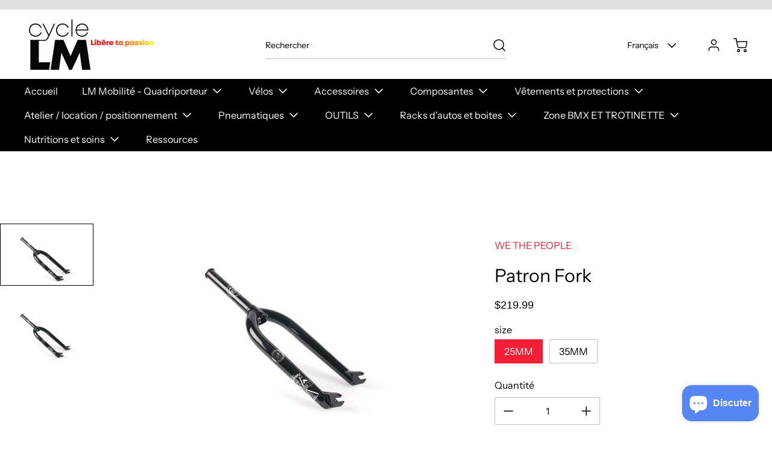

--- FILE ---
content_type: text/html; charset=utf-8
request_url: https://cyclelm.com/products/patron-fork-2020
body_size: 56776
content:
<!doctype html>
<html
  class="no-js"
  lang="fr"
  data-body-size="16"
  data-headings-size="small"
  data-headings-case="none"
  data-headings-line-height="loose">
  <head>
    <script type="application/ld+json">
{
  "@context": "https://schema.org",
  "@type": "LocalBusiness",
  "name": "Cycle LM",
  "image": "",
  "@id": "",
  "url": "https://cyclelm.com/",
  "telephone": "450 348-1777",
  "address": {
    "@type": "PostalAddress",
    "streetAddress": "160 boulevard Jean-Leman",
    "addressLocality": "Candiac",
    "addressRegion": "QC",
    "postalCode": "J5R 6T2",
    "addressCountry": "CA"
  },
  "geo": {
    "@type": "GeoCoordinates",
    "latitude": 45.3778093,
    "longitude": -73.50335869999999
  },
  "openingHoursSpecification": {
    "@type": "OpeningHoursSpecification",
    "dayOfWeek": [
      "Tuesday",
      "Wednesday",
      "Thursday",
      "Friday",
      "Saturday"
    ],
    "opens": "10:00",
    "closes": "17:30"
  } 
}
</script>
    <meta charset="utf-8">
    <meta http-equiv="X-UA-Compatible" content="IE=edge,chrome=1">
    <meta name="viewport" content="width=device-width,initial-scale=1">

    <link
      rel="preconnect"
      href="https://cdn.shopify.com"
      crossorigin>
    <link
      rel="preconnect"
      href="https://ajax.googleapis.com"
      crossorigin>
<meta name="google-site-verification" content="Fy0JjxVSG1xBcj2M_FHjm_X9p_k2k3KE-Rn-PQv2SeI" /><link
        rel="preload"
        as="font"
        href="//cyclelm.com/cdn/fonts/instrument_sans/instrumentsans_n4.db86542ae5e1596dbdb28c279ae6c2086c4c5bfa.woff2"
        type="font/woff2"
        crossorigin><link
        rel="preload"
        as="font"
        href="//cyclelm.com/cdn/fonts/instrument_sans/instrumentsans_n4.db86542ae5e1596dbdb28c279ae6c2086c4c5bfa.woff2"
        type="font/woff2"
        crossorigin><link
      rel="preload"
      href="//cyclelm.com/cdn/shop/t/9/assets/theme.css?v=103558792021666374551684866431"
      as="style">
    <link rel="modulepreload" href="//cyclelm.com/cdn/shop/t/9/assets/theme.min.js?v=94995291452645063851684866430"><link rel="canonical" href="https://cyclelm.com/products/patron-fork-2020"><link
        rel="icon"
        type="image/png"
        href="//cyclelm.com/cdn/shop/files/Group_8670.png?crop=center&height=32&v=1701108046&width=32"><title>We The People|Patron Fork|cycle LM
&ndash; Cycle LM</title><meta name="description" content="We The People|Patron Fork|cycle LM"><meta property="og:site_name" content="Cycle LM">
<meta property="og:url" content="https://cyclelm.com/products/patron-fork-2020">
<meta property="og:title" content="We The People|Patron Fork|cycle LM">
<meta property="og:type" content="product">
<meta property="og:description" content="We The People|Patron Fork|cycle LM"><meta property="og:image" content="http:products/we-the-people-accessories-patron-fork-black.jpg">
  <meta property="og:image:secure_url" content="https:products/we-the-people-accessories-patron-fork-black.jpg">
  <meta property="og:image:width" content="500">
  <meta property="og:image:height" content="332">
  <meta property="og:price:amount" content="219.99">
  <meta property="og:price:currency" content="CAD">



<meta name="twitter:card" content="summary_large_image">
<meta name="twitter:title" content="We The People|Patron Fork|cycle LM">
<meta name="twitter:description" content="We The People|Patron Fork|cycle LM">

<link rel="canonical" href="https://cyclelm.com/products/patron-fork-2020" />
<style>
  @font-face {
  font-family: "Instrument Sans";
  font-weight: 400;
  font-style: normal;
  font-display: swap;
  src: url("//cyclelm.com/cdn/fonts/instrument_sans/instrumentsans_n4.db86542ae5e1596dbdb28c279ae6c2086c4c5bfa.woff2") format("woff2"),
       url("//cyclelm.com/cdn/fonts/instrument_sans/instrumentsans_n4.510f1b081e58d08c30978f465518799851ef6d8b.woff") format("woff");
}

  @font-face {
  font-family: "Instrument Sans";
  font-weight: 400;
  font-style: normal;
  font-display: swap;
  src: url("//cyclelm.com/cdn/fonts/instrument_sans/instrumentsans_n4.db86542ae5e1596dbdb28c279ae6c2086c4c5bfa.woff2") format("woff2"),
       url("//cyclelm.com/cdn/fonts/instrument_sans/instrumentsans_n4.510f1b081e58d08c30978f465518799851ef6d8b.woff") format("woff");
}

  @font-face {
  font-family: "Instrument Sans";
  font-weight: 700;
  font-style: normal;
  font-display: swap;
  src: url("//cyclelm.com/cdn/fonts/instrument_sans/instrumentsans_n7.e4ad9032e203f9a0977786c356573ced65a7419a.woff2") format("woff2"),
       url("//cyclelm.com/cdn/fonts/instrument_sans/instrumentsans_n7.b9e40f166fb7639074ba34738101a9d2990bb41a.woff") format("woff");
}

  @font-face {
  font-family: "Instrument Sans";
  font-weight: 700;
  font-style: normal;
  font-display: swap;
  src: url("//cyclelm.com/cdn/fonts/instrument_sans/instrumentsans_n7.e4ad9032e203f9a0977786c356573ced65a7419a.woff2") format("woff2"),
       url("//cyclelm.com/cdn/fonts/instrument_sans/instrumentsans_n7.b9e40f166fb7639074ba34738101a9d2990bb41a.woff") format("woff");
}

</style><style>
/* This file is automatically compiled, do not edit directly. See src/setup/css-variables.js */
:root {
--colors-background: #FFFFFF;
--colors-body-text: #000000;
--colors-body-text-opacity-03: rgba(0, 0, 0, 0.03);
--colors-body-text-opacity-10: rgba(0, 0, 0, 0.1);
--colors-body-text-opacity-20: rgba(0, 0, 0, 0.2);
--colors-body-text-opacity-25: rgba(0, 0, 0, 0.25);
--colors-border-opacity-10: rgba(0, 0, 0, 0.1);
--colors-headings: #000000;
--general-colors-background: #FFFFFF;
--general-colors-body: #000000;
--general-colors-body-opacity-03: rgba(0, 0, 0, 0.03);
--general-colors-body-opacity-10: rgba(0, 0, 0, 0.1);
--general-colors-body-opacity-20: rgba(0, 0, 0, 0.2);
--general-colors-body-opacity-25: rgba(0, 0, 0, 0.25);
--general-colors-border-opacity-10: rgba(0, 0, 0, 0.1);
--general-colors-headings: #000000;
--accent-1-colors-background: #000000;
--accent-1-colors-body: #FFFFFF;
--accent-1-colors-body-opacity-03: rgba(255, 255, 255, 0.1);
--accent-1-colors-body-opacity-10: rgba(255, 255, 255, 0.7);
--accent-1-colors-body-opacity-20: rgba(255, 255, 255, 0.7);
--accent-1-colors-body-opacity-25: rgba(255, 255, 255, 0.5);
--accent-1-colors-border-opacity-10: rgba(255, 255, 255, 0.2);
--accent-1-colors-headings: #FFFFFF;
--accent-2-colors-background: #E0E0E0;
--accent-2-colors-body: #000000;
--accent-2-colors-body-opacity-03: rgba(0, 0, 0, 0.03);
--accent-2-colors-body-opacity-10: rgba(0, 0, 0, 0.1);
--accent-2-colors-body-opacity-20: rgba(0, 0, 0, 0.2);
--accent-2-colors-body-opacity-25: rgba(0, 0, 0, 0.25);
--accent-2-colors-border-opacity-10: rgba(0, 0, 0, 0.1);
--accent-2-colors-headings: #000000;
--accent-3-colors-background: #F7F7F7;
--accent-3-colors-body: #000000;
--accent-3-colors-body-opacity-03: rgba(0, 0, 0, 0.03);
--accent-3-colors-body-opacity-10: rgba(0, 0, 0, 0.1);
--accent-3-colors-body-opacity-20: rgba(0, 0, 0, 0.2);
--accent-3-colors-body-opacity-25: rgba(0, 0, 0, 0.25);
--accent-3-colors-border-opacity-10: rgba(0, 0, 0, 0.1);
--accent-3-colors-headings: #000000;
--invert-colors-background: #000000;
--invert-colors-body: #FFFFFF;
--font-body: "Instrument Sans", sans-serif;
--font-headings: "Instrument Sans", sans-serif;
--font-body-weight: 400;
--font-heading-weight: 400;
--font-body-style: normal;
--font-headings-style: normal;
--heading-case: none;
--button-case: none;
--border-radius: 2px;
--theme-width-content: 1400px;
--theme-width-small: 800px;
--theme-padding-x: 80px;

}</style><style data-shopify>

  @font-face {
  font-family: "Instrument Sans";
  font-weight: 400;
  font-style: normal;
  font-display: swap;
  src: url("//cyclelm.com/cdn/fonts/instrument_sans/instrumentsans_n4.db86542ae5e1596dbdb28c279ae6c2086c4c5bfa.woff2") format("woff2"),
       url("//cyclelm.com/cdn/fonts/instrument_sans/instrumentsans_n4.510f1b081e58d08c30978f465518799851ef6d8b.woff") format("woff");
}

  @font-face {
  font-family: "Instrument Sans";
  font-weight: 400;
  font-style: normal;
  font-display: swap;
  src: url("//cyclelm.com/cdn/fonts/instrument_sans/instrumentsans_n4.db86542ae5e1596dbdb28c279ae6c2086c4c5bfa.woff2") format("woff2"),
       url("//cyclelm.com/cdn/fonts/instrument_sans/instrumentsans_n4.510f1b081e58d08c30978f465518799851ef6d8b.woff") format("woff");
}


  *,
  *::before,
  *::after {
    box-sizing: inherit;
  }

  html {
    box-sizing: border-box;
    height: 100%;
  }

  body {
    display: grid;
    grid-template-rows: auto auto auto 1fr auto;
    grid-template-columns: 100%;
    min-height: 100%;
    margin: 0;
  }

  details > summary::-webkit-details-marker {
    display: none;
  }

</style><script>window.performance && window.performance.mark && window.performance.mark('shopify.content_for_header.start');</script><meta name="google-site-verification" content="tDRzvZptBj6kaDDPuuYDWsMOqlcj3LyZtfh5b1OkXNg">
<meta id="shopify-digital-wallet" name="shopify-digital-wallet" content="/29791368/digital_wallets/dialog">
<meta name="shopify-checkout-api-token" content="a316e4caa06595ea8156739a16fccc66">
<link rel="alternate" hreflang="x-default" href="https://cyclelm.com/products/patron-fork-2020">
<link rel="alternate" hreflang="fr" href="https://cyclelm.com/products/patron-fork-2020">
<link rel="alternate" hreflang="en" href="https://cyclelm.com/en/products/patron-fork-2020">
<link rel="alternate" type="application/json+oembed" href="https://cyclelm.com/products/patron-fork-2020.oembed">
<script async="async" src="/checkouts/internal/preloads.js?locale=fr-CA"></script>
<link rel="preconnect" href="https://shop.app" crossorigin="anonymous">
<script async="async" src="https://shop.app/checkouts/internal/preloads.js?locale=fr-CA&shop_id=29791368" crossorigin="anonymous"></script>
<script id="shopify-features" type="application/json">{"accessToken":"a316e4caa06595ea8156739a16fccc66","betas":["rich-media-storefront-analytics"],"domain":"cyclelm.com","predictiveSearch":true,"shopId":29791368,"locale":"fr"}</script>
<script>var Shopify = Shopify || {};
Shopify.shop = "cycle-lm.myshopify.com";
Shopify.locale = "fr";
Shopify.currency = {"active":"CAD","rate":"1.0"};
Shopify.country = "CA";
Shopify.theme = {"name":"Momentum","id":136851194094,"schema_name":"Momentum","schema_version":"3.0.0","theme_store_id":1600,"role":"main"};
Shopify.theme.handle = "null";
Shopify.theme.style = {"id":null,"handle":null};
Shopify.cdnHost = "cyclelm.com/cdn";
Shopify.routes = Shopify.routes || {};
Shopify.routes.root = "/";</script>
<script type="module">!function(o){(o.Shopify=o.Shopify||{}).modules=!0}(window);</script>
<script>!function(o){function n(){var o=[];function n(){o.push(Array.prototype.slice.apply(arguments))}return n.q=o,n}var t=o.Shopify=o.Shopify||{};t.loadFeatures=n(),t.autoloadFeatures=n()}(window);</script>
<script>
  window.ShopifyPay = window.ShopifyPay || {};
  window.ShopifyPay.apiHost = "shop.app\/pay";
  window.ShopifyPay.redirectState = null;
</script>
<script id="shop-js-analytics" type="application/json">{"pageType":"product"}</script>
<script defer="defer" async type="module" src="//cyclelm.com/cdn/shopifycloud/shop-js/modules/v2/client.init-shop-cart-sync_XvpUV7qp.fr.esm.js"></script>
<script defer="defer" async type="module" src="//cyclelm.com/cdn/shopifycloud/shop-js/modules/v2/chunk.common_C2xzKNNs.esm.js"></script>
<script type="module">
  await import("//cyclelm.com/cdn/shopifycloud/shop-js/modules/v2/client.init-shop-cart-sync_XvpUV7qp.fr.esm.js");
await import("//cyclelm.com/cdn/shopifycloud/shop-js/modules/v2/chunk.common_C2xzKNNs.esm.js");

  window.Shopify.SignInWithShop?.initShopCartSync?.({"fedCMEnabled":true,"windoidEnabled":true});

</script>
<script>
  window.Shopify = window.Shopify || {};
  if (!window.Shopify.featureAssets) window.Shopify.featureAssets = {};
  window.Shopify.featureAssets['shop-js'] = {"shop-cart-sync":["modules/v2/client.shop-cart-sync_C66VAAYi.fr.esm.js","modules/v2/chunk.common_C2xzKNNs.esm.js"],"init-fed-cm":["modules/v2/client.init-fed-cm_By4eIqYa.fr.esm.js","modules/v2/chunk.common_C2xzKNNs.esm.js"],"shop-button":["modules/v2/client.shop-button_Bz0N9rYp.fr.esm.js","modules/v2/chunk.common_C2xzKNNs.esm.js"],"shop-cash-offers":["modules/v2/client.shop-cash-offers_B90ok608.fr.esm.js","modules/v2/chunk.common_C2xzKNNs.esm.js","modules/v2/chunk.modal_7MqWQJ87.esm.js"],"init-windoid":["modules/v2/client.init-windoid_CdJe_Ee3.fr.esm.js","modules/v2/chunk.common_C2xzKNNs.esm.js"],"shop-toast-manager":["modules/v2/client.shop-toast-manager_kCJHoUCw.fr.esm.js","modules/v2/chunk.common_C2xzKNNs.esm.js"],"init-shop-email-lookup-coordinator":["modules/v2/client.init-shop-email-lookup-coordinator_BPuRLqHy.fr.esm.js","modules/v2/chunk.common_C2xzKNNs.esm.js"],"init-shop-cart-sync":["modules/v2/client.init-shop-cart-sync_XvpUV7qp.fr.esm.js","modules/v2/chunk.common_C2xzKNNs.esm.js"],"avatar":["modules/v2/client.avatar_BTnouDA3.fr.esm.js"],"pay-button":["modules/v2/client.pay-button_CmFhG2BZ.fr.esm.js","modules/v2/chunk.common_C2xzKNNs.esm.js"],"init-customer-accounts":["modules/v2/client.init-customer-accounts_C5-IhKGM.fr.esm.js","modules/v2/client.shop-login-button_DrlPOW6Z.fr.esm.js","modules/v2/chunk.common_C2xzKNNs.esm.js","modules/v2/chunk.modal_7MqWQJ87.esm.js"],"init-shop-for-new-customer-accounts":["modules/v2/client.init-shop-for-new-customer-accounts_Cv1WqR1n.fr.esm.js","modules/v2/client.shop-login-button_DrlPOW6Z.fr.esm.js","modules/v2/chunk.common_C2xzKNNs.esm.js","modules/v2/chunk.modal_7MqWQJ87.esm.js"],"shop-login-button":["modules/v2/client.shop-login-button_DrlPOW6Z.fr.esm.js","modules/v2/chunk.common_C2xzKNNs.esm.js","modules/v2/chunk.modal_7MqWQJ87.esm.js"],"init-customer-accounts-sign-up":["modules/v2/client.init-customer-accounts-sign-up_Dqgdz3C3.fr.esm.js","modules/v2/client.shop-login-button_DrlPOW6Z.fr.esm.js","modules/v2/chunk.common_C2xzKNNs.esm.js","modules/v2/chunk.modal_7MqWQJ87.esm.js"],"shop-follow-button":["modules/v2/client.shop-follow-button_D7RRykwK.fr.esm.js","modules/v2/chunk.common_C2xzKNNs.esm.js","modules/v2/chunk.modal_7MqWQJ87.esm.js"],"checkout-modal":["modules/v2/client.checkout-modal_NILs_SXn.fr.esm.js","modules/v2/chunk.common_C2xzKNNs.esm.js","modules/v2/chunk.modal_7MqWQJ87.esm.js"],"lead-capture":["modules/v2/client.lead-capture_CSmE_fhP.fr.esm.js","modules/v2/chunk.common_C2xzKNNs.esm.js","modules/v2/chunk.modal_7MqWQJ87.esm.js"],"shop-login":["modules/v2/client.shop-login_CKcjyRl_.fr.esm.js","modules/v2/chunk.common_C2xzKNNs.esm.js","modules/v2/chunk.modal_7MqWQJ87.esm.js"],"payment-terms":["modules/v2/client.payment-terms_eoGasybT.fr.esm.js","modules/v2/chunk.common_C2xzKNNs.esm.js","modules/v2/chunk.modal_7MqWQJ87.esm.js"]};
</script>
<script>(function() {
  var isLoaded = false;
  function asyncLoad() {
    if (isLoaded) return;
    isLoaded = true;
    var urls = ["https:\/\/cdn.grw.reputon.com\/assets\/widget.js?shop=cycle-lm.myshopify.com"];
    for (var i = 0; i < urls.length; i++) {
      var s = document.createElement('script');
      s.type = 'text/javascript';
      s.async = true;
      s.src = urls[i];
      var x = document.getElementsByTagName('script')[0];
      x.parentNode.insertBefore(s, x);
    }
  };
  if(window.attachEvent) {
    window.attachEvent('onload', asyncLoad);
  } else {
    window.addEventListener('load', asyncLoad, false);
  }
})();</script>
<script id="__st">var __st={"a":29791368,"offset":-18000,"reqid":"03fec068-8145-4f6a-9dcf-466c5c50a1b4-1768625756","pageurl":"cyclelm.com\/products\/patron-fork-2020","u":"254e5d570c3c","p":"product","rtyp":"product","rid":4509237051485};</script>
<script>window.ShopifyPaypalV4VisibilityTracking = true;</script>
<script id="captcha-bootstrap">!function(){'use strict';const t='contact',e='account',n='new_comment',o=[[t,t],['blogs',n],['comments',n],[t,'customer']],c=[[e,'customer_login'],[e,'guest_login'],[e,'recover_customer_password'],[e,'create_customer']],r=t=>t.map((([t,e])=>`form[action*='/${t}']:not([data-nocaptcha='true']) input[name='form_type'][value='${e}']`)).join(','),a=t=>()=>t?[...document.querySelectorAll(t)].map((t=>t.form)):[];function s(){const t=[...o],e=r(t);return a(e)}const i='password',u='form_key',d=['recaptcha-v3-token','g-recaptcha-response','h-captcha-response',i],f=()=>{try{return window.sessionStorage}catch{return}},m='__shopify_v',_=t=>t.elements[u];function p(t,e,n=!1){try{const o=window.sessionStorage,c=JSON.parse(o.getItem(e)),{data:r}=function(t){const{data:e,action:n}=t;return t[m]||n?{data:e,action:n}:{data:t,action:n}}(c);for(const[e,n]of Object.entries(r))t.elements[e]&&(t.elements[e].value=n);n&&o.removeItem(e)}catch(o){console.error('form repopulation failed',{error:o})}}const l='form_type',E='cptcha';function T(t){t.dataset[E]=!0}const w=window,h=w.document,L='Shopify',v='ce_forms',y='captcha';let A=!1;((t,e)=>{const n=(g='f06e6c50-85a8-45c8-87d0-21a2b65856fe',I='https://cdn.shopify.com/shopifycloud/storefront-forms-hcaptcha/ce_storefront_forms_captcha_hcaptcha.v1.5.2.iife.js',D={infoText:'Protégé par hCaptcha',privacyText:'Confidentialité',termsText:'Conditions'},(t,e,n)=>{const o=w[L][v],c=o.bindForm;if(c)return c(t,g,e,D).then(n);var r;o.q.push([[t,g,e,D],n]),r=I,A||(h.body.append(Object.assign(h.createElement('script'),{id:'captcha-provider',async:!0,src:r})),A=!0)});var g,I,D;w[L]=w[L]||{},w[L][v]=w[L][v]||{},w[L][v].q=[],w[L][y]=w[L][y]||{},w[L][y].protect=function(t,e){n(t,void 0,e),T(t)},Object.freeze(w[L][y]),function(t,e,n,w,h,L){const[v,y,A,g]=function(t,e,n){const i=e?o:[],u=t?c:[],d=[...i,...u],f=r(d),m=r(i),_=r(d.filter((([t,e])=>n.includes(e))));return[a(f),a(m),a(_),s()]}(w,h,L),I=t=>{const e=t.target;return e instanceof HTMLFormElement?e:e&&e.form},D=t=>v().includes(t);t.addEventListener('submit',(t=>{const e=I(t);if(!e)return;const n=D(e)&&!e.dataset.hcaptchaBound&&!e.dataset.recaptchaBound,o=_(e),c=g().includes(e)&&(!o||!o.value);(n||c)&&t.preventDefault(),c&&!n&&(function(t){try{if(!f())return;!function(t){const e=f();if(!e)return;const n=_(t);if(!n)return;const o=n.value;o&&e.removeItem(o)}(t);const e=Array.from(Array(32),(()=>Math.random().toString(36)[2])).join('');!function(t,e){_(t)||t.append(Object.assign(document.createElement('input'),{type:'hidden',name:u})),t.elements[u].value=e}(t,e),function(t,e){const n=f();if(!n)return;const o=[...t.querySelectorAll(`input[type='${i}']`)].map((({name:t})=>t)),c=[...d,...o],r={};for(const[a,s]of new FormData(t).entries())c.includes(a)||(r[a]=s);n.setItem(e,JSON.stringify({[m]:1,action:t.action,data:r}))}(t,e)}catch(e){console.error('failed to persist form',e)}}(e),e.submit())}));const S=(t,e)=>{t&&!t.dataset[E]&&(n(t,e.some((e=>e===t))),T(t))};for(const o of['focusin','change'])t.addEventListener(o,(t=>{const e=I(t);D(e)&&S(e,y())}));const B=e.get('form_key'),M=e.get(l),P=B&&M;t.addEventListener('DOMContentLoaded',(()=>{const t=y();if(P)for(const e of t)e.elements[l].value===M&&p(e,B);[...new Set([...A(),...v().filter((t=>'true'===t.dataset.shopifyCaptcha))])].forEach((e=>S(e,t)))}))}(h,new URLSearchParams(w.location.search),n,t,e,['guest_login'])})(!0,!0)}();</script>
<script integrity="sha256-4kQ18oKyAcykRKYeNunJcIwy7WH5gtpwJnB7kiuLZ1E=" data-source-attribution="shopify.loadfeatures" defer="defer" src="//cyclelm.com/cdn/shopifycloud/storefront/assets/storefront/load_feature-a0a9edcb.js" crossorigin="anonymous"></script>
<script crossorigin="anonymous" defer="defer" src="//cyclelm.com/cdn/shopifycloud/storefront/assets/shopify_pay/storefront-65b4c6d7.js?v=20250812"></script>
<script data-source-attribution="shopify.dynamic_checkout.dynamic.init">var Shopify=Shopify||{};Shopify.PaymentButton=Shopify.PaymentButton||{isStorefrontPortableWallets:!0,init:function(){window.Shopify.PaymentButton.init=function(){};var t=document.createElement("script");t.src="https://cyclelm.com/cdn/shopifycloud/portable-wallets/latest/portable-wallets.fr.js",t.type="module",document.head.appendChild(t)}};
</script>
<script data-source-attribution="shopify.dynamic_checkout.buyer_consent">
  function portableWalletsHideBuyerConsent(e){var t=document.getElementById("shopify-buyer-consent"),n=document.getElementById("shopify-subscription-policy-button");t&&n&&(t.classList.add("hidden"),t.setAttribute("aria-hidden","true"),n.removeEventListener("click",e))}function portableWalletsShowBuyerConsent(e){var t=document.getElementById("shopify-buyer-consent"),n=document.getElementById("shopify-subscription-policy-button");t&&n&&(t.classList.remove("hidden"),t.removeAttribute("aria-hidden"),n.addEventListener("click",e))}window.Shopify?.PaymentButton&&(window.Shopify.PaymentButton.hideBuyerConsent=portableWalletsHideBuyerConsent,window.Shopify.PaymentButton.showBuyerConsent=portableWalletsShowBuyerConsent);
</script>
<script>
  function portableWalletsCleanup(e){e&&e.src&&console.error("Failed to load portable wallets script "+e.src);var t=document.querySelectorAll("shopify-accelerated-checkout .shopify-payment-button__skeleton, shopify-accelerated-checkout-cart .wallet-cart-button__skeleton"),e=document.getElementById("shopify-buyer-consent");for(let e=0;e<t.length;e++)t[e].remove();e&&e.remove()}function portableWalletsNotLoadedAsModule(e){e instanceof ErrorEvent&&"string"==typeof e.message&&e.message.includes("import.meta")&&"string"==typeof e.filename&&e.filename.includes("portable-wallets")&&(window.removeEventListener("error",portableWalletsNotLoadedAsModule),window.Shopify.PaymentButton.failedToLoad=e,"loading"===document.readyState?document.addEventListener("DOMContentLoaded",window.Shopify.PaymentButton.init):window.Shopify.PaymentButton.init())}window.addEventListener("error",portableWalletsNotLoadedAsModule);
</script>

<script type="module" src="https://cyclelm.com/cdn/shopifycloud/portable-wallets/latest/portable-wallets.fr.js" onError="portableWalletsCleanup(this)" crossorigin="anonymous"></script>
<script nomodule>
  document.addEventListener("DOMContentLoaded", portableWalletsCleanup);
</script>

<link id="shopify-accelerated-checkout-styles" rel="stylesheet" media="screen" href="https://cyclelm.com/cdn/shopifycloud/portable-wallets/latest/accelerated-checkout-backwards-compat.css" crossorigin="anonymous">
<style id="shopify-accelerated-checkout-cart">
        #shopify-buyer-consent {
  margin-top: 1em;
  display: inline-block;
  width: 100%;
}

#shopify-buyer-consent.hidden {
  display: none;
}

#shopify-subscription-policy-button {
  background: none;
  border: none;
  padding: 0;
  text-decoration: underline;
  font-size: inherit;
  cursor: pointer;
}

#shopify-subscription-policy-button::before {
  box-shadow: none;
}

      </style>

<script>window.performance && window.performance.mark && window.performance.mark('shopify.content_for_header.end');</script>

    <script>
      document.documentElement.className = document.documentElement.className.replace('no-js', 'js');
    </script>
  
                      <script src="//cyclelm.com/cdn/shop/t/9/assets/bss-file-configdata.js?v=39717988534620204401699999006" type="text/javascript"></script> <script src="//cyclelm.com/cdn/shop/t/9/assets/bss-file-configdata-banner.js?v=151034973688681356691696354090" type="text/javascript"></script> <script src="//cyclelm.com/cdn/shop/t/9/assets/bss-file-configdata-popup.js?v=173992696638277510541696354091" type="text/javascript"></script><script>
                if (typeof BSS_PL == 'undefined') {
                    var BSS_PL = {};
                }
                var bssPlApiServer = "https://product-labels-pro.bsscommerce.com";
                BSS_PL.customerTags = 'null';
                BSS_PL.customerId = 'null';
                BSS_PL.configData = configDatas;
                BSS_PL.configDataBanner = configDataBanners ? configDataBanners : [];
                BSS_PL.configDataPopup = configDataPopups ? configDataPopups : [];
                BSS_PL.storeId = 6889;
                BSS_PL.currentPlan = "ten_usd";
                BSS_PL.storeIdCustomOld = "10678";
                BSS_PL.storeIdOldWIthPriority = "12200";
                BSS_PL.apiServerProduction = "https://product-labels-pro.bsscommerce.com";
                
                BSS_PL.integration = {"laiReview":{"status":0,"config":[]}}
                BSS_PL.settingsData = {}
                </script>
            <style>
.homepage-slideshow .slick-slide .bss_pl_img {
    visibility: hidden !important;
}
</style>
                        <!-- BEGIN app block: shopify://apps/rimix-product-badges/blocks/rimix-helper/46f9dcab-fec8-4959-8563-b2334479cd94 -->
    <script id="rm-product-badges-scripts">
        window.RMPB_PLAN ={"name":"Business","status":"ACTIVE"};
        window.RMPB_PRODUCTBADGES =[{"id":"6910dd87bedd7271136cc48b","status":"active","title":"Product badge 13:25:16 11\/09\/2025","editorData":{"badgeType":"text_badge","badgePosition":"inside_image","badgeAlignment":{"desktop":"top_right","mobile":"top_left"},"badgePAlignment":{"desktop":"left","mobile":"left"},"badgeAlignmentCustom":{"desktop":{"top":0,"right":0,"bottom":"","left":"","vertical":false,"horizontal":false},"mobile":{"top":0,"right":"","bottom":"","left":0,"vertical":false,"horizontal":false}},"badgeShowOn":["desktop","mobile"],"badgeShowOnPage":["cart","collection","index","list-collections","page","product","search"],"animation":{"badgeAnimation":"none","badgeAnimationRepeat":"infinity","badgeAnimationTimes":5},"url":{"badgeUrl":"","badgeUrlTarget":"_blank"},"badgeTooltipText":{"default":""},"schedule":{"badgeScheduleStart":false,"badgeScheduleEnd":false,"badgeScheduleStartDate":"2025-11-09T18:24:57.538Z","badgeScheduleEndDate":"2025-11-09T18:24:57.538Z","badgeScheduleStartTime":"00:00","badgeScheduleEndTime":"00:00","startDateTime":"2025-11-09T05:00:00.000Z","endDateTime":"2025-11-09T05:00:00.000Z"},"condition":{"badgeApplyTo":["condition"],"badgeProductsManual":[],"badgeConditions":{"categories":[],"excludeCategories":[],"tags":["Haro promotion de noël"],"excludeTags":[],"inventory":"in_stock","lowStock":1,"stockRange":{"from":0,"to":15},"newStatus":-1,"saleProduct":"none","priceRange":{"from":-1,"to":-1},"productTitle":""}},"cssRender":"BADGE_PREFIX.rm-product-badge-wrap .rm-product-badgeBADGE_SUFFIX .rm-pattern-badge-1 {\n    --rm-pattern-badge-padding: 8px 20px;\n    --rm-pattern-badge-background-color: #222;\n    --rm-pattern-badge-label-color: #FFF;\n    --rm-pattern-badge-line-height: 150%;\n    --rm-pattern-badge-label-size: 14px;\n    --rm-pattern-badge-label-weight: 400;\n    --rm-pattern-badge-radius: 0;\n    display: inline-flex;\n    padding: var(--rm-pattern-badge-padding);\n    border-radius: var(--rm-pattern-badge-radius);\n    background: var(--rm-pattern-badge-background-color);\n    text-align: center;\n    font-size: var(--rm-pattern-badge-label-size);\n    font-weight: var(--rm-pattern-badge-label-weight);\n    line-height: var(--rm-pattern-badge-line-height);\n    color: var(--rm-pattern-badge-label-color)\n}BADGE_PREFIX.rm-product-badge-wrap .rm-product-badgeBADGE_SUFFIX{}BADGE_PREFIX.rm-product-badge-wrap .rm-product-badgeBADGE_SUFFIX .rm-pattern-badge-1{--rm-pattern-badge-line-height: 150%;white-space: wrap;--rm-pattern-badge-label-weight: 400;--rm-pattern-badge-background-color: #3a9906;--rm-pattern-badge-label-color: #FFF;}BADGE_PREFIX.rm-product-badge-wrap .rm-product-badgeBADGE_SUFFIX{top: 0px; bottom: auto;right: 0px; left: auto;}BADGE_PREFIX.rm-product-badge-wrap .rm-product-badgeBADGE_SUFFIX .rm-pattern-badge-1{--rm-pattern-badge-padding: 8px 20px 8px 20px;--rm-pattern-badge-padding-left: 20px;--rm-pattern-badge-label-size: 14px;}@media(max-width: 767px){BADGE_PREFIX.rm-product-badge-wrap .rm-product-badgeBADGE_SUFFIX{top: 0px; bottom: auto;left: 0px; right: auto;}BADGE_PREFIX.rm-product-badge-wrap .rm-product-badgeBADGE_SUFFIX .rm-pattern-badge-1{--rm-pattern-badge-padding: 5px 15px 5px 15px;--rm-pattern-badge-padding-left: 15px;--rm-pattern-badge-label-size: 12px;}}","textBadge":{"id":"666d031adc8a926ddfb304ff","html":"\u003cdiv class=\"rm-pattern-badge-1\"\u003e\u003cdiv class=\"rm-pattern-badge-label\"\u003e{{LABEL}}\u003c\/div\u003e\u003c\/div\u003e\n","name":"rm-pattern-badge-1","defaultLabel":"YOUR TEXT","css":".rm-pattern-badge-1 {\n    --rm-pattern-badge-padding: 8px 20px;\n    --rm-pattern-badge-background-color: #222;\n    --rm-pattern-badge-label-color: #FFF;\n    --rm-pattern-badge-line-height: 150%;\n    --rm-pattern-badge-label-size: 14px;\n    --rm-pattern-badge-label-weight: 400;\n    --rm-pattern-badge-radius: 0;\n    display: inline-flex;\n    padding: var(--rm-pattern-badge-padding);\n    border-radius: var(--rm-pattern-badge-radius);\n    background: var(--rm-pattern-badge-background-color);\n    text-align: center;\n    font-size: var(--rm-pattern-badge-label-size);\n    font-weight: var(--rm-pattern-badge-label-weight);\n    line-height: var(--rm-pattern-badge-line-height);\n    color: var(--rm-pattern-badge-label-color)\n}","order":0,"editor":{"backgroundColor":"#3a9906","color":"#FFF","fontSize":{"desktop":14,"mobile":12},"lineHeight":"150","padding":{"desktop":{"bottom":"8","left":"20","right":"20","top":"8"},"mobile":{"bottom":"5","left":"15","right":"15","top":"5"}},"fontWeight":"400","text":{"default":"Durée Limitée En Ligne"},"textWrap":true,"backgroundType":"solid","backgroundEndColor":"#00f2fe","backgroundStartColor":"#4facfe","gradientTemplate":"template1","margin":{"desktop":{"bottom":"0","left":"0","right":"0","top":"0"},"mobile":{"bottom":"0","left":"0","right":"0","top":"0"}}}},"badgeMargin":{"desktop":{"top":0,"bottom":0,"left":0,"right":0},"mobile":{"top":0,"bottom":0,"left":0,"right":0}}},"shopEncode":"Y3ljbGUtbG0ubXlzaG9waWZ5LmNvbQ==","createdAt":"2025-11-09T18:29:27.614Z","updatedAt":"2025-11-09T18:31:39.263Z"},{"id":"6849b914de7e0407a1b91b75","status":"active","title":"Product badge 13:03:54 06\/11\/2025","editorData":{"animation":{"badgeAnimation":"rm-pulse","badgeAnimationRepeat":"infinity","badgeAnimationTimes":5},"badgeAlignment":{"desktop":"bottom_left","mobile":"top_left"},"badgeAlignmentCustom":{"desktop":{"bottom":0,"horizontal":false,"left":0,"right":"","top":"","vertical":false},"mobile":{"bottom":"","horizontal":false,"left":0,"right":"","top":0,"vertical":false}},"badgePAlignment":{"desktop":"left","mobile":"left"},"badgePosition":"inside_image","badgeShowOn":["desktop","mobile"],"badgeShowOnPage":["cart","collection","index","list-collections","page","product","search"],"badgeTooltipText":{"default":""},"badgeType":"image_badge","condition":{"badgeApplyTo":["condition"],"badgeConditions":{"categories":[{"availablePublicationCount":4,"handle":"faite-votre-offre","id":"gid:\/\/shopify\/Collection\/454008504558","sortOrder":"BEST_SELLING","title":"faite votre offre"}],"excludeCategories":[],"excludeTags":[],"inventory":"all","lowStock":1,"newStatus":-1,"priceRange":{"from":-1,"to":-1},"productTitle":"","saleProduct":"none","stockRange":{"from":0,"to":15},"tags":[]},"badgeProductsManual":[]},"cssRender":"BADGE_PREFIX.rm-product-badge-wrap .rm-product-badgeBADGE_SUFFIX{animation-name: rm-pulse;}BADGE_PREFIX.rm-product-badge-wrap .rm-product-badgeBADGE_SUFFIX{width: 92px;bottom: 0px; top: auto;left: 0px; right: auto;}@media(max-width: 767px){BADGE_PREFIX.rm-product-badge-wrap .rm-product-badgeBADGE_SUFFIX{width: 65px;top: 0px; bottom: auto;left: 0px; right: auto;}}","imageBadge":{"badgeImage":{"createdAt":"2025-06-11T17:11:59.267Z","id":"6849b8dfde7e0407a1b91b6b","imagePath":"\/storages\/cycle-lm.myshopify.com\/stxc22r75l-votre-offre.png","imageType":"image\/png","name":"stxc22r75l-votre-offre.png","shopEncode":"Y3ljbGUtbG0ubXlzaG9waWZ5LmNvbQ==","updatedAt":"2025-06-11T17:11:59.267Z"},"badgeSize":{"desktop":{"width":92},"mobile":{"width":65},"unit":"px"}},"schedule":{"badgeScheduleEnd":false,"badgeScheduleEndDate":"2025-06-11T17:03:40.227Z","badgeScheduleEndTime":"00:00","badgeScheduleStart":false,"badgeScheduleStartDate":"2025-06-11T17:03:40.226Z","badgeScheduleStartTime":"00:00","endDateTime":"2025-06-11T04:00:00.000Z","startDateTime":"2025-06-11T04:00:00.000Z"},"url":{"badgeUrl":"","badgeUrlTarget":"_blank"},"badgeMargin":{"desktop":{"top":0,"bottom":0,"left":0,"right":0},"mobile":{"top":0,"bottom":0,"left":0,"right":0}}},"shopEncode":"Y3ljbGUtbG0ubXlzaG9waWZ5LmNvbQ==","createdAt":"2025-06-11T17:12:51.444Z","updatedAt":"2025-06-11T17:12:51.444Z"},{"id":"6848b809de7e0407a1b8f365","status":"active","title":"Product badge 18:52:55 06\/10\/2025","editorData":{"animation":{"badgeAnimation":"rm-pulse","badgeAnimationRepeat":"infinity","badgeAnimationTimes":5},"badgeAlignment":{"desktop":"top_left","mobile":"top_left"},"badgeAlignmentCustom":{"desktop":{"bottom":"","horizontal":false,"left":0,"right":"","top":0,"vertical":false},"mobile":{"bottom":"","horizontal":false,"left":0,"right":"","top":0,"vertical":false}},"badgePAlignment":{"desktop":"left","mobile":"left"},"badgePosition":"inside_image","badgeShowOn":["desktop","mobile"],"badgeShowOnPage":["cart","collection","index","list-collections","page","product","search"],"badgeTooltipText":{"default":""},"badgeType":"image_badge","condition":{"badgeApplyTo":["condition"],"badgeConditions":{"categories":[{"availablePublicationCount":4,"handle":"transport-gratuit","id":"gid:\/\/shopify\/Collection\/261352620189","sortOrder":"BEST_SELLING","title":"transport gratuit"}],"excludeCategories":[],"excludeTags":[],"inventory":"all","lowStock":1,"newStatus":-1,"priceRange":{"from":-1,"to":-1},"productTitle":"","saleProduct":"none","stockRange":{"from":0,"to":15},"tags":[]},"badgeProductsManual":[]},"cssRender":"BADGE_PREFIX.rm-product-badge-wrap .rm-product-badgeBADGE_SUFFIX{animation-name: rm-pulse;}BADGE_PREFIX.rm-product-badge-wrap .rm-product-badgeBADGE_SUFFIX{width: 114px;top: 0px; bottom: auto;left: 0px; right: auto;}@media(max-width: 767px){BADGE_PREFIX.rm-product-badge-wrap .rm-product-badgeBADGE_SUFFIX{width: 65px;top: 0px; bottom: auto;left: 0px; right: auto;}}","imageBadge":{"badgeImage":{"createdAt":"2025-06-10T22:54:10.626Z","id":"6848b792de7e0407a1b8f34f","imagePath":"\/storages\/cycle-lm.myshopify.com\/oukwsa7dqf-transport-gratuit.png","imageType":"image\/png","name":"oukwsa7dqf-transport-gratuit.png","shopEncode":"Y3ljbGUtbG0ubXlzaG9waWZ5LmNvbQ==","updatedAt":"2025-06-10T22:54:10.626Z"},"badgeSize":{"desktop":{"width":114},"mobile":{"width":65},"unit":"px"}},"schedule":{"badgeScheduleEnd":false,"badgeScheduleEndDate":"2025-06-10T22:49:41.200Z","badgeScheduleEndTime":"00:00","badgeScheduleStart":false,"badgeScheduleStartDate":"2025-06-10T22:49:41.200Z","badgeScheduleStartTime":"00:00","endDateTime":"2025-06-10T04:00:00.000Z","startDateTime":"2025-06-10T04:00:00.000Z"},"url":{"badgeUrl":"","badgeUrlTarget":"_blank"},"badgeMargin":{"desktop":{"top":0,"bottom":0,"left":0,"right":0},"mobile":{"top":0,"bottom":0,"left":0,"right":0}}},"shopEncode":"Y3ljbGUtbG0ubXlzaG9waWZ5LmNvbQ==","createdAt":"2025-06-10T22:56:08.980Z","updatedAt":"2025-06-10T22:56:36.204Z"},{"id":"6842d9b3de7e0407a1b85dc8","status":"active","title":"Product badge 07:45:59 06\/06\/2025","editorData":{"animation":{"badgeAnimation":"rm-pulse","badgeAnimationRepeat":"times","badgeAnimationTimes":5},"badgeAlignment":{"desktop":"left","mobile":"left"},"badgeAlignmentCustom":{"desktop":{"bottom":0,"horizontal":false,"left":0,"right":"","top":"","vertical":false},"mobile":{"bottom":"","horizontal":false,"left":0,"right":"","top":0,"vertical":false}},"badgePAlignment":{"desktop":"left","mobile":"left"},"badgePosition":"below_title","badgeShowOn":["desktop","mobile"],"badgeShowOnPage":["cart","collection","index","list-collections","page","product","search"],"badgeTooltipText":{"default":""},"badgeType":"image_badge","condition":{"badgeApplyTo":["condition"],"badgeConditions":{"categories":[{"availablePublicationCount":4,"handle":"miroir-gratuit","id":"gid:\/\/shopify\/Collection\/453825593582","sortOrder":"BEST_SELLING","title":"miroir gratuit"}],"excludeCategories":[],"excludeTags":[],"inventory":"all","lowStock":1,"newStatus":-1,"priceRange":{"from":-1,"to":-1},"productTitle":"","saleProduct":"none","stockRange":{"from":0,"to":15},"tags":[]},"badgeProductsManual":[]},"cssRender":"BADGE_PREFIX.rm-product-badge-wrap .rm-product-badgeBADGE_SUFFIX{animation-name: rm-pulse;--rm-animation-repeat: 5;}BADGE_PREFIX.rm-product-badge-wrap .rm-product-badgeBADGE_SUFFIX{width: 140px;}@media(max-width: 767px){BADGE_PREFIX.rm-product-badge-wrap .rm-product-badgeBADGE_SUFFIX{width: 65px;}}","imageBadge":{"badgeImage":{"createdAt":"2025-06-06T12:02:09.473Z","id":"6842d8c1de7e0407a1b85d78","imagePath":"\/storages\/cycle-lm.myshopify.com\/kcteqwzdbs-miroir-gratuit.png","imageType":"image\/png","name":"kcteqwzdbs-miroir-gratuit.png","shopEncode":"Y3ljbGUtbG0ubXlzaG9waWZ5LmNvbQ==","updatedAt":"2025-06-06T12:02:09.473Z"},"badgeSize":{"desktop":{"width":140},"mobile":{"width":65},"unit":"px"}},"schedule":{"badgeScheduleEnd":false,"badgeScheduleEndDate":"2025-06-06T11:43:31.162Z","badgeScheduleEndTime":"00:00","badgeScheduleStart":false,"badgeScheduleStartDate":"2025-06-06T11:43:31.162Z","badgeScheduleStartTime":"00:00","endDateTime":"2025-06-06T04:00:00.000Z","startDateTime":"2025-06-06T04:00:00.000Z"},"url":{"badgeUrl":"","badgeUrlTarget":"_blank"},"badgeMargin":{"desktop":{"top":0,"bottom":0,"left":0,"right":0},"mobile":{"top":0,"bottom":0,"left":0,"right":0}}},"shopEncode":"Y3ljbGUtbG0ubXlzaG9waWZ5LmNvbQ==","createdAt":"2025-06-06T12:06:11.487Z","updatedAt":"2025-06-06T12:08:00.356Z"},{"id":"67e1ed4e826eff4d1a88c988","status":"active","title":"Product badge 19:38:35 03\/24\/2025","editorData":{"badgeType":"image_badge","badgePosition":"above_title","badgeAlignment":{"desktop":"top_right","mobile":"top_right"},"badgeAlignmentCustom":{"desktop":{"top":0,"right":0,"bottom":"","left":"","vertical":false,"horizontal":false},"mobile":{"top":0,"right":"","bottom":"","left":0,"vertical":false,"horizontal":false}},"badgeShowOn":["desktop","mobile"],"badgeShowOnPage":["cart","collection","index","list-collections","page","product","search"],"animation":{"badgeAnimation":"rm-swing","badgeAnimationRepeat":"infinity","badgeAnimationTimes":5},"url":{"badgeUrl":"","badgeUrlTarget":"_blank"},"badgeTooltipText":{"default":""},"schedule":{"badgeScheduleStart":false,"badgeScheduleEnd":false,"badgeScheduleStartDate":"2025-03-24T23:38:15.877Z","badgeScheduleEndDate":"2025-03-24T23:38:15.878Z","badgeScheduleStartTime":"00:00","badgeScheduleEndTime":"00:00","startDateTime":"2025-03-24T04:00:00.000Z","endDateTime":"2025-03-24T04:00:00.000Z"},"condition":{"badgeApplyTo":["condition"],"badgeProductsManual":[],"badgeConditions":{"categories":[{"id":"gid:\/\/shopify\/Collection\/449532756206","handle":"sacoche-velec-gratuite","title":"sacoche velec gratuite","availablePublicationCount":5,"sortOrder":"BEST_SELLING"}],"excludeCategories":[],"tags":[],"excludeTags":[],"inventory":"all","lowStock":0,"stockRange":{"from":0,"to":15},"newStatus":-1,"saleProduct":"none","priceRange":{"from":-1,"to":-1},"productTitle":""}},"cssRender":"BADGE_PREFIX.rm-product-badge-wrap .rm-product-badgeBADGE_SUFFIX{animation-name: rm-swing;}BADGE_PREFIX.rm-product-badge-wrap .rm-product-badgeBADGE_SUFFIX{width: 152px;}@media(max-width: 767px){BADGE_PREFIX.rm-product-badge-wrap .rm-product-badgeBADGE_SUFFIX{width: 65px;}}","imageBadge":{"badgeImage":{"id":"67e1eebd826eff4d1a88c9c4","name":"mr20y42pgk-sacoche-inclus-velec.png","imagePath":"\/storages\/cycle-lm.myshopify.com\/mr20y42pgk-sacoche-inclus-velec.png","imageType":"image\/png","shopEncode":"Y3ljbGUtbG0ubXlzaG9waWZ5LmNvbQ==","createdAt":"2025-03-24T23:46:05.226Z","updatedAt":"2025-03-24T23:46:05.226Z"},"badgeSize":{"desktop":{"width":152},"mobile":{"width":65},"unit":"px"}},"badgePAlignment":{"desktop":"left","mobile":"left"},"badgeMargin":{"desktop":{"top":0,"bottom":0,"left":0,"right":0},"mobile":{"top":0,"bottom":0,"left":0,"right":0}}},"shopEncode":"Y3ljbGUtbG0ubXlzaG9waWZ5LmNvbQ==","createdAt":"2025-03-24T23:39:58.127Z","updatedAt":"2025-03-24T23:54:39.170Z"},{"id":"67ddeabaf3fd75d790d091e5","status":"active","title":"Product badge 17:55:32 03\/21\/2025","editorData":{"badgeType":"image_badge","badgePosition":"inside_image","badgeAlignment":{"desktop":"bottom_right","mobile":"top_right"},"badgeAlignmentCustom":{"desktop":{"top":"","right":0,"bottom":0,"left":"","vertical":false,"horizontal":false},"mobile":{"top":0,"right":"","bottom":"","left":0,"vertical":false,"horizontal":false}},"badgeShowOn":["desktop","mobile"],"badgeShowOnPage":["cart","collection","index","list-collections","page","product","search"],"animation":{"badgeAnimation":"none","badgeAnimationRepeat":"infinity","badgeAnimationTimes":5},"url":{"badgeUrl":"","badgeUrlTarget":"_blank"},"badgeTooltipText":{"default":""},"schedule":{"badgeScheduleStart":false,"badgeScheduleEnd":false,"badgeScheduleStartDate":"2025-03-21T21:47:19.619Z","badgeScheduleEndDate":"2025-03-21T21:47:19.620Z","badgeScheduleStartTime":"00:00","badgeScheduleEndTime":"00:00","startDateTime":"2025-03-21T04:00:00.000Z","endDateTime":"2025-03-21T04:00:00.000Z"},"condition":{"badgeApplyTo":["condition"],"badgeProductsManual":[],"badgeConditions":{"categories":[{"id":"gid:\/\/shopify\/Collection\/449268089070","handle":"protegez-vous","title":"Protégez-vous!","availablePublicationCount":5,"sortOrder":"BEST_SELLING"}],"excludeCategories":[],"tags":[],"excludeTags":[],"inventory":"all","lowStock":0,"stockRange":{"from":0,"to":15},"newStatus":-1,"saleProduct":"none","priceRange":{"from":-1,"to":-1},"productTitle":""}},"cssRender":"BADGE_PREFIX.rm-product-badge-wrap .rm-product-badgeBADGE_SUFFIX{}BADGE_PREFIX.rm-product-badge-wrap .rm-product-badgeBADGE_SUFFIX{width: 80px;bottom: 0px; top: auto;right: 0px; left: auto;}@media(max-width: 767px){BADGE_PREFIX.rm-product-badge-wrap .rm-product-badgeBADGE_SUFFIX{width: 65px;top: 0px; bottom: auto;right: 0px; left: auto;}}","imageBadge":{"badgeImage":{"id":"67ddea59f3fd75d790d091d1","name":"jjs8vm4jm3-5.png","imagePath":"\/storages\/cycle-lm.myshopify.com\/jjs8vm4jm3-5.png","imageType":"image\/png","shopEncode":"Y3ljbGUtbG0ubXlzaG9waWZ5LmNvbQ==","createdAt":"2025-03-21T22:38:17.391Z","updatedAt":"2025-03-21T22:38:17.391Z"},"badgeSize":{"desktop":{"width":80},"mobile":{"width":65},"unit":"px"}},"badgePAlignment":{"desktop":"left","mobile":"left"},"badgeMargin":{"desktop":{"top":0,"bottom":0,"left":0,"right":0},"mobile":{"top":0,"bottom":0,"left":0,"right":0}}},"shopEncode":"Y3ljbGUtbG0ubXlzaG9waWZ5LmNvbQ==","createdAt":"2025-03-21T22:39:52.958Z","updatedAt":"2025-03-21T22:39:52.958Z"},{"id":"67d75ca6f3fd75d790cf84f0","status":"active","title":"Product badge 19:12:50 03\/16\/2025","editorData":{"badgeType":"image_badge","badgePosition":"inside_image","badgeAlignment":{"desktop":"top_left","mobile":"top_right"},"badgeAlignmentCustom":{"desktop":{"top":0,"right":"","bottom":"","left":0,"vertical":false,"horizontal":false},"mobile":{"top":0,"right":"","bottom":"","left":0,"vertical":false,"horizontal":false}},"badgeShowOn":["desktop","mobile"],"badgeShowOnPage":["cart","collection","index","list-collections","page","product","search"],"animation":{"badgeAnimation":"none","badgeAnimationRepeat":"infinity","badgeAnimationTimes":5},"url":{"badgeUrl":"","badgeUrlTarget":"_blank"},"badgeTooltipText":{"default":""},"schedule":{"badgeScheduleStart":false,"badgeScheduleEnd":false,"badgeScheduleStartDate":"2025-03-16T22:40:46.784Z","badgeScheduleEndDate":"2025-03-16T22:40:46.785Z","badgeScheduleStartTime":"00:00","badgeScheduleEndTime":"00:00","startDateTime":"2025-03-16T04:00:00.000Z","endDateTime":"2025-03-16T04:00:00.000Z"},"condition":{"badgeApplyTo":["condition"],"badgeProductsManual":[],"badgeConditions":{"categories":[{"id":"gid:\/\/shopify\/Collection\/448987169006","handle":"fabrique-en-espagne","title":"Fabriqué en espagne","availablePublicationCount":5,"sortOrder":"BEST_SELLING"}],"excludeCategories":[],"tags":[],"excludeTags":[],"inventory":"all","lowStock":0,"stockRange":{"from":0,"to":15},"newStatus":-1,"saleProduct":"none","priceRange":{"from":-1,"to":-1},"productTitle":""}},"cssRender":"BADGE_PREFIX.rm-product-badge-wrap .rm-product-badgeBADGE_SUFFIX{}BADGE_PREFIX.rm-product-badge-wrap .rm-product-badgeBADGE_SUFFIX{width: 63px;top: 0px; bottom: auto;left: 0px; right: auto;}@media(max-width: 767px){BADGE_PREFIX.rm-product-badge-wrap .rm-product-badgeBADGE_SUFFIX{width: 65px;top: 0px; bottom: auto;right: 0px; left: auto;}}","imageBadge":{"badgeImage":{"id":"67d75c85f3fd75d790cf84eb","name":"cdr4kyff8e-espagne.png","imagePath":"\/storages\/cycle-lm.myshopify.com\/cdr4kyff8e-espagne.png","imageType":"image\/png","shopEncode":"Y3ljbGUtbG0ubXlzaG9waWZ5LmNvbQ==","createdAt":"2025-03-16T23:19:33.232Z","updatedAt":"2025-03-16T23:19:33.232Z"},"badgeSize":{"desktop":{"width":63},"mobile":{"width":65},"unit":"px"}},"badgePAlignment":{"desktop":"left","mobile":"left"},"badgeMargin":{"desktop":{"top":0,"bottom":0,"left":0,"right":0},"mobile":{"top":0,"bottom":0,"left":0,"right":0}}},"shopEncode":"Y3ljbGUtbG0ubXlzaG9waWZ5LmNvbQ==","createdAt":"2025-03-16T23:20:07.262Z","updatedAt":"2025-03-16T23:20:07.262Z"},{"id":"67d75aedf3fd75d790cf84c6","status":"active","title":"Product badge 18:40:53 03\/16\/2025","editorData":{"badgeType":"image_badge","badgePosition":"inside_image","badgeAlignment":{"desktop":"top_left","mobile":"top_right"},"badgeAlignmentCustom":{"desktop":{"top":0,"right":"","bottom":"","left":0,"vertical":false,"horizontal":false},"mobile":{"top":0,"right":"","bottom":"","left":0,"vertical":false,"horizontal":false}},"badgeShowOn":["desktop","mobile"],"badgeShowOnPage":["cart","collection","index","list-collections","page","product","search"],"animation":{"badgeAnimation":"none","badgeAnimationRepeat":"infinity","badgeAnimationTimes":5},"url":{"badgeUrl":"","badgeUrlTarget":"_blank"},"badgeTooltipText":{"default":""},"schedule":{"badgeScheduleStart":false,"badgeScheduleEnd":false,"badgeScheduleStartDate":"2025-03-16T22:40:46.784Z","badgeScheduleEndDate":"2025-03-16T22:40:46.785Z","badgeScheduleStartTime":"00:00","badgeScheduleEndTime":"00:00","startDateTime":"2025-03-16T04:00:00.000Z","endDateTime":"2025-03-16T04:00:00.000Z"},"condition":{"badgeApplyTo":["condition"],"badgeProductsManual":[],"badgeConditions":{"categories":[{"id":"gid:\/\/shopify\/Collection\/448986939630","handle":"fabrique-en-allemagne","title":"fabriqué en allemagne","availablePublicationCount":5,"sortOrder":"BEST_SELLING"}],"excludeCategories":[],"tags":[],"excludeTags":[],"inventory":"all","lowStock":0,"stockRange":{"from":0,"to":15},"newStatus":-1,"saleProduct":"none","priceRange":{"from":-1,"to":-1},"productTitle":""}},"cssRender":"BADGE_PREFIX.rm-product-badge-wrap .rm-product-badgeBADGE_SUFFIX{}BADGE_PREFIX.rm-product-badge-wrap .rm-product-badgeBADGE_SUFFIX{width: 62px;top: 0px; bottom: auto;left: 0px; right: auto;}@media(max-width: 767px){BADGE_PREFIX.rm-product-badge-wrap .rm-product-badgeBADGE_SUFFIX{width: 65px;top: 0px; bottom: auto;right: 0px; left: auto;}}","imageBadge":{"badgeImage":{"id":"67d75ac8f3fd75d790cf84c0","name":"nihfqieuvj-allemagne-fabriqu.png","imagePath":"\/storages\/cycle-lm.myshopify.com\/nihfqieuvj-allemagne-fabriqu.png","imageType":"image\/png","shopEncode":"Y3ljbGUtbG0ubXlzaG9waWZ5LmNvbQ==","createdAt":"2025-03-16T23:12:08.972Z","updatedAt":"2025-03-16T23:12:08.972Z"},"badgeSize":{"desktop":{"width":62},"mobile":{"width":65},"unit":"px"}},"badgePAlignment":{"desktop":"left","mobile":"left"},"badgeMargin":{"desktop":{"top":0,"bottom":0,"left":0,"right":0},"mobile":{"top":0,"bottom":0,"left":0,"right":0}}},"shopEncode":"Y3ljbGUtbG0ubXlzaG9waWZ5LmNvbQ==","createdAt":"2025-03-16T23:12:46.059Z","updatedAt":"2025-03-16T23:12:46.059Z"},{"id":"67d6f828f3fd75d790cf7e51","status":"active","title":"Product badge 12:09:34 03\/16\/2025","editorData":{"badgeType":"image_badge","badgePosition":"inside_image","badgeAlignment":{"desktop":"top_left","mobile":"top_right"},"badgeAlignmentCustom":{"desktop":{"top":0,"right":"","bottom":"","left":0,"vertical":false,"horizontal":false},"mobile":{"top":0,"right":"","bottom":"","left":0,"vertical":false,"horizontal":false}},"badgeShowOn":["desktop","mobile"],"badgeShowOnPage":["cart","collection","index","list-collections","page","product","search"],"animation":{"badgeAnimation":"none","badgeAnimationRepeat":"infinity","badgeAnimationTimes":5},"url":{"badgeUrl":"","badgeUrlTarget":"_blank"},"badgeTooltipText":{"default":""},"schedule":{"badgeScheduleStart":false,"badgeScheduleEnd":false,"badgeScheduleStartDate":"2025-03-16T15:56:40.993Z","badgeScheduleEndDate":"2025-03-16T15:56:40.993Z","badgeScheduleStartTime":"00:00","badgeScheduleEndTime":"00:00","startDateTime":"2025-03-16T04:00:00.000Z","endDateTime":"2025-03-16T04:00:00.000Z"},"condition":{"badgeApplyTo":["condition"],"badgeProductsManual":[],"badgeConditions":{"categories":[{"id":"gid:\/\/shopify\/Collection\/448893255918","handle":"france","title":"France","availablePublicationCount":5,"sortOrder":"BEST_SELLING"}],"excludeCategories":[],"tags":[],"excludeTags":[],"inventory":"all","lowStock":0,"stockRange":{"from":0,"to":15},"newStatus":-1,"saleProduct":"none","priceRange":{"from":-1,"to":-1},"productTitle":""}},"cssRender":"BADGE_PREFIX.rm-product-badge-wrap .rm-product-badgeBADGE_SUFFIX{}BADGE_PREFIX.rm-product-badge-wrap .rm-product-badgeBADGE_SUFFIX{width: 47px;top: 0px; bottom: auto;left: 0px; right: auto;}@media(max-width: 767px){BADGE_PREFIX.rm-product-badge-wrap .rm-product-badgeBADGE_SUFFIX{width: 65px;top: 0px; bottom: auto;right: 0px; left: auto;}}","imageBadge":{"badgeImage":{"id":"67d6f7c9f3fd75d790cf7e33","name":"zcm1yjhi8p-france.png","imagePath":"\/storages\/cycle-lm.myshopify.com\/zcm1yjhi8p-france.png","imageType":"image\/png","shopEncode":"Y3ljbGUtbG0ubXlzaG9waWZ5LmNvbQ==","createdAt":"2025-03-16T16:09:45.878Z","updatedAt":"2025-03-16T16:09:45.878Z"},"badgeSize":{"desktop":{"width":47},"mobile":{"width":65},"unit":"px"}},"badgePAlignment":{"desktop":"left","mobile":"left"},"badgeMargin":{"desktop":{"top":0,"bottom":0,"left":0,"right":0},"mobile":{"top":0,"bottom":0,"left":0,"right":0}}},"shopEncode":"Y3ljbGUtbG0ubXlzaG9waWZ5LmNvbQ==","createdAt":"2025-03-16T16:11:20.283Z","updatedAt":"2025-03-16T16:11:47.980Z"},{"id":"67d6f55bf3fd75d790cf7d28","status":"active","title":"Product badge 11:57:27 03\/16\/2025","editorData":{"badgeType":"image_badge","badgePosition":"inside_image","badgeAlignment":{"desktop":"top_left","mobile":"top_right"},"badgeAlignmentCustom":{"desktop":{"top":0,"right":"","bottom":"","left":0,"vertical":false,"horizontal":false},"mobile":{"top":0,"right":"","bottom":"","left":0,"vertical":false,"horizontal":false}},"badgeShowOn":["desktop","mobile"],"badgeShowOnPage":["cart","collection","index","list-collections","page","product","search"],"animation":{"badgeAnimation":"none","badgeAnimationRepeat":"infinity","badgeAnimationTimes":5},"url":{"badgeUrl":"","badgeUrlTarget":"_blank"},"badgeTooltipText":{"default":""},"schedule":{"badgeScheduleStart":false,"badgeScheduleEnd":false,"badgeScheduleStartDate":"2025-03-16T15:56:40.993Z","badgeScheduleEndDate":"2025-03-16T15:56:40.993Z","badgeScheduleStartTime":"00:00","badgeScheduleEndTime":"00:00","startDateTime":"2025-03-16T04:00:00.000Z","endDateTime":"2025-03-16T04:00:00.000Z"},"condition":{"badgeApplyTo":["condition"],"badgeProductsManual":[],"badgeConditions":{"categories":[{"id":"gid:\/\/shopify\/Collection\/448892076270","handle":"quebec","title":"Québec","availablePublicationCount":5,"sortOrder":"BEST_SELLING"}],"excludeCategories":[],"tags":[],"excludeTags":[],"inventory":"all","lowStock":0,"stockRange":{"from":0,"to":15},"newStatus":-1,"saleProduct":"none","priceRange":{"from":-1,"to":-1},"productTitle":""}},"cssRender":"BADGE_PREFIX.rm-product-badge-wrap .rm-product-badgeBADGE_SUFFIX{}BADGE_PREFIX.rm-product-badge-wrap .rm-product-badgeBADGE_SUFFIX{width: 45px;top: 0px; bottom: auto;left: 0px; right: auto;}@media(max-width: 767px){BADGE_PREFIX.rm-product-badge-wrap .rm-product-badgeBADGE_SUFFIX{width: 65px;top: 0px; bottom: auto;right: 0px; left: auto;}}","imageBadge":{"badgeImage":{"id":"67d6f4f5f3fd75d790cf7d00","name":"7qdj6uqzwc-logo-qubec.jpg","imagePath":"\/storages\/cycle-lm.myshopify.com\/7qdj6uqzwc-logo-qubec.jpg","imageType":"image\/jpeg","shopEncode":"Y3ljbGUtbG0ubXlzaG9waWZ5LmNvbQ==","createdAt":"2025-03-16T15:57:41.859Z","updatedAt":"2025-03-16T15:57:41.859Z"},"badgeSize":{"desktop":{"width":45},"mobile":{"width":65},"unit":"px"}},"badgePAlignment":{"desktop":"left","mobile":"left"},"badgeMargin":{"desktop":{"top":0,"bottom":0,"left":0,"right":0},"mobile":{"top":0,"bottom":0,"left":0,"right":0}}},"shopEncode":"Y3ljbGUtbG0ubXlzaG9waWZ5LmNvbQ==","createdAt":"2025-03-16T15:59:22.937Z","updatedAt":"2025-03-16T16:07:43.586Z"}];
        window.RMPB_COMPATIBLE_THEME ={"name":"Momentum","selectors":{"loop":{"wrapper":".grid-view-item,product-card","image":".grid-view-item-image,[data-name=\"image\"]","title":".product-grid--title,[data-name=\"title\"]","price":".product-grid--price,[data-name=\"price\"]"},"single":{"image_watch":".product-medias .product-medias__main,.product-main-gallery [data-armada-selector=\"product-media-container\"],.product-main-gallery [data-armada-animation=\"grid-item\"]","image":".product-medias .product-medias__main,.product-main-gallery [data-armada-selector=\"product-media-container\"],.product-main-gallery [data-armada-animation=\"grid-item\"]","title":".product-details-wrapper .product-details-product-title,.product-main-form [data-name=\"title\"]","price":".product-details-wrapper [data-block-id=\"price\"],.product-main-form [data-name=\"price\"]"}},"id":1600};
        window.RMQD_TEMPLATES ={"style_1":{"wrapper":"\u003cdiv id=\"[[QUANTITY_DISCOUNT_ID]]\" class=\"rm-quantity-discount-wrapper\"\u003e\n            \u003ch2 class=\"rm-quantity-discount-heading\"\u003e[[QUANTITY_DISCOUNT_HEADING]]\u003c\/h2\u003e\n            \u003cp class=\"rm-quantity-discount-description\"\u003e[[QUANTITY_DISCOUNT_DESCRIPTION]]\u003c\/p\u003e\n            \u003cdiv class=\"rm-quantity-discount-bundles\"\u003e\n                [[QUANTITY_DISCOUNT_BUNDLES]]\n            \u003c\/div\u003e\n            \u003c\/div\u003e","iconBuyNowButton":"\n                \u003csvg width=\"20\" height=\"20\" viewBox=\"0 0 20 20\" fill=\"none\" xmlns=\"http:\/\/www.w3.org\/2000\/svg\"\u003e\n                    \u003cpath d=\"M6 16C4.9 16 4.01 16.9 4.01 18C4.01 19.1 4.9 20 6 20C7.1 20 8 19.1 8 18C8 16.9 7.1 16 6 16ZM0 0V2H2L5.6 9.59L4.25 12.04C4.09 12.32 4 12.65 4 13C4 14.1 4.9 15 6 15H18V13H6.42C6.28 13 6.17 12.89 6.17 12.75L6.2 12.63L7.1 11H14.55C15.3 11 15.96 10.59 16.3 9.97L19.88 3.5C19.96 3.34 20 3.17 20 3C20 2.45 19.55 2 19 2H4.21L3.27 0H0ZM16 16C14.9 16 14.01 16.9 14.01 18C14.01 19.1 14.9 20 16 20C17.1 20 18 19.1 18 18C18 16.9 17.1 16 16 16Z\" fill=\"currentColor\" \/\u003e\n                \u003c\/svg\u003e","iconBuyNowLoadingButton":"\n            \u003csvg width=\"20\" height=\"20\" viewBox=\"0 0 50 50\" fill=\"none\" xmlns=\"http:\/\/www.w3.org\/2000\/svg\"\u003e\n                \u003ccircle cx=\"25\" cy=\"25\" r=\"20\" stroke=\"currentColor\" stroke-width=\"5\" opacity=\"0.2\" \/\u003e\n                \u003cpath d=\"M45 25a20 20 0 1 0-20 20\" stroke=\"currentColor\" stroke-width=\"5\" stroke-linecap=\"round\" \/\u003e\n            \u003c\/svg\u003e","bundleItem":"\u003cdiv class=\"rm-quantity-discount-item\" data-id=\"[[BUNDLE_ID]]\" data-active=\"[[BUNDLE_DEFAULT]]\"\u003e\n                \u003cdiv class=\"rm-quantity-discount-item-label\"\u003e[[BUNDLE_LABEL]]\u003c\/div\u003e\n                \u003cdiv class=\"rm-quantity-discount-item-heading\"\u003e\n                    \u003cdiv class=\"rm-quantity-discount-item-input\"\u003e\n                        \u003cdiv class=\"rm-quantity-discount-item-input-value\"\u003e\n                            \u003cinput id=\"rm-input-[[BUNDLE_INPUT_ID]]\" type=\"radio\" name=\"bundle\" form=\"rm-quantity-discount-form-[[BUNDLE_FORM_ID]]\"\n                                [[BUNDLE_CHECKED]]\n                                value=\"[[BUNDLE_VALUE]]\" \/\u003e\n                            \u003clabel for=\"rm-input-[[BUNDLE_INPUT_ID]]\"\u003e[[BUNDLE_TITLE]]\u003c\/label\u003e\n                        \u003c\/div\u003e\n                        \u003cdiv class=\"rm-quantity-discount-item-input-save-label\"\u003e[[BUNDLE_SAVE_LABEL]]\u003c\/div\u003e\n                    \u003c\/div\u003e\n                    \u003cdiv class=\"rm-quantity-discount-item-amount\"\u003e\n                        \u003cdiv\n                            class=\"rm-quantity-discount-item-total\"\u003e\u003c\/div\u003e\n                        \u003cdiv\n                            class=\"rm-quantity-discount-item-origin\"\u003e\u003c\/div\u003e\n                    \u003c\/div\u003e\n                \u003c\/div\u003e\n                [[BUNDLE_PRODUCT_VARIANTS_WRAPPER]]\n            \u003c\/div\u003e","bundleItemVariants":"\u003cdiv class=\"rm-quantity-discount-item-variants\" data-show-variant=\"[[SHOW_VARIANT_SELECTION]]\"\u003e\n            [[BUNDLE_PRODUCT_VARIANTS]]\n        \u003c\/div\u003e","bundleItemVariant":"\u003cdiv class=\"rm-quantity-discount-item-variant-item\"\u003e\n            \u003cdiv class=\"rm-quantity-discount-item-variant-label\"\u003e#[[BUNDLE_ITEM_NO]]\u003c\/div\u003e\n            \u003cselect class=\"rm-quantity-discount-item-variant-item-option\" name=\"id\" form=\"rm-quantity-discount-form-[[BUNDLE_FORM_ID]]\"\u003e\n                [[BUNDLE_ITEM_VARIANT_OPTIONS]]\n            \u003c\/select\u003e\n        \u003c\/div\u003e"}};
        window.RMQD_QUANTITY_DISCOUNTS =[];
        window.RMQD_HIDE_QUANTITY =null;
        window.RMPB_TIMEZONE ="America\/New_York";
        window.RMPB_BASEURL ="https:\/\/rmpb.rimixbuilder.dev";
        window.RMPB_SHOP_DOMAIN ="https:\/\/cyclelm.com";
        window.RMPB_SHOP_LOCALE = "fr";
        window.RMPB_PRODUCT =
            
            {
            "id":4509237051485,
            "available":false,
            "title":"Patron Fork",
            "handle":"patron-fork-2020",
            "url":"/products/patron-fork-2020",
            "type":"PIÈCES",
            "price":21999,
            "compare_at_price":0,
            "created_at":"1579306654000",
            "published_at":"1580671309000",
            "tags": ["FOURCHES BMX","Prix régulier admisible au rabais"],
            "vendor":"We The People",
            "featured_image":"products/we-the-people-accessories-patron-fork-black.jpg",
            "featured_media":"//cyclelm.com/cdn/shop/products/we-the-people-accessories-patron-fork-black.jpg?v=1614957849&width=450",
            "images":[{"id":14773528166493,
                "src":"\/\/cyclelm.com\/cdn\/shop\/products\/we-the-people-accessories-patron-fork-black.jpg?v=1614957849"},{"id":14773528199261,
                "src":"\/\/cyclelm.com\/cdn\/shop\/products\/we-the-people-accessories-patron-fork-black_2.jpg?v=1614957849"}],
            "collections":[418436940014,462542766318,19023003675,418436907246,460959613166,157968203869,56247517277,157969940573,20031897627,20032454683],"variant": {
            "id": "31846676463709",
            "title":"25MM",
            "available":false,
            "featured_image":"products/we-the-people-accessories-patron-fork-black.jpg",
            "inventory_management": "shopify",
            "inventory_policy": "deny",
            "inventory_quantity":0,
            "price":21999,
            "compare_at_price":0,
            "sale_amount":"$0.00",
            "sale_percent":0,
            "on_sale":false},
            "variants":{"31846676463709": {
                "id":31846676463709,
                "title":"25MM",
                "name":null,
                "featured_image":"products/we-the-people-accessories-patron-fork-black.jpg",
                "price":21999,
                "compare_at_price":0,
                "sale_amount":"$0.00",
                "sale_percent":0,
                "available":false,
                "inventory_management": "shopify",
                "inventory_policy": "deny",
                "inventory_quantity":0,
                "on_sale":false},"31846676496477": {
                "id":31846676496477,
                "title":"35MM",
                "name":null,
                "featured_image":"products/we-the-people-accessories-patron-fork-black_2.jpg",
                "price":21999,
                "compare_at_price":0,
                "sale_amount":"$0.00",
                "sale_percent":0,
                "available":false,
                "inventory_management": "shopify",
                "inventory_policy": "deny",
                "inventory_quantity":0,
                "on_sale":false}},
            "on_sale":false,
            "inventory":0};
        window.RMPB_WATCH_SINGLE_GALLERY = parseInt(300);
        window.RMPB_PAGE_TYPE = "product";

        window.RMPB_FIX_LANGUAGE ="no";
        window.RMPB_MAIN_LANGUAGE ="en";
        window.RMPB_USE_TITLE ="no";
        window.RMPB_CUSTOM_HANDLE ="a[href*=\"\/products\/\"]:not([data-rmpb=\"loaded\"]),[data-href]:not([data-rmpb=\"loaded\"])";
        window.RMPB_VARIANT_BASED_CONDITION ="no";

        window.RMPB_MONEY_FORMAT ="${{amount}}";
        window.RMPB_MONEY_FORMAT_CURRENCY ="${{amount}} CAD";

        window.RMPB_ROUTES = {
            cart_add_url: "\/cart\/add.js",
            cart_change_url: "\/cart\/change.js",
            cart_update_url: "\/cart\/update.js",
        };

        const rm_get_shop_cdn = (() => {
            let cached = null;
            return () => cached || (cached = document.querySelector('link[rel="stylesheet"][href*="' + Shopify.cdnHost + '"][href*="/assets/"]')?.href.split('/assets/')[0] + '/assets/' || null);
        })();

        window.RMPB_SHOP_CDN = rm_get_shop_cdn()
    </script>
    <script src="https://cdn.shopify.com/extensions/019b7c96-3428-7696-b664-76a79a3ae5da/rimix-product-badges-214/assets/product-badges.js" defer="defer"></script>
    <link href="//cdn.shopify.com/extensions/019b7c96-3428-7696-b664-76a79a3ae5da/rimix-product-badges-214/assets/product-badges.css" rel="stylesheet" type="text/css" media="all" />

    
        <template id="rm-template-product-badge-6910dd87bedd7271136cc48b">
                    <div id="rm-product-badge-6910dd87bedd7271136cc48b" class="rm-product-badge"
                         data-type="text_badge"
                         data-position="inside_image"
                         data-alignment-desktop="top_right"
                         data-alignment-mobile="top_left"
                         data-palignment-desktop="left"
                         data-palignment-mobile="left"
                         data-show-on="desktop,mobile"
                         data-animation="none"><div id="rm-pattern-badge-666d031adc8a926ddfb304ff"
                                     class="rm-pattern-badge"><div class="rm-pattern-badge-1"><div class="rm-pattern-badge-label">{{LABEL}}</div></div>
</div><div class="rm-badge-tooltip"></div>
                    </div>
                </template><template id="rm-template-product-badge-6849b914de7e0407a1b91b75">
                    <div id="rm-product-badge-6849b914de7e0407a1b91b75" class="rm-product-badge"
                         data-type="image_badge"
                         data-position="inside_image"
                         data-alignment-desktop="bottom_left"
                         data-alignment-mobile="top_left"
                         data-palignment-desktop="left"
                         data-palignment-mobile="left"
                         data-show-on="desktop,mobile"
                         data-animation="rm-pulse"><img width="100%" height="100%"
                                     data-src="https://rmpb.rimixbuilder.dev/storages/cycle-lm.myshopify.com/stxc22r75l-votre-offre.png"
                                     alt="Product badge 13:03:54 06/11/2025"><div class="rm-badge-tooltip"></div>
                    </div>
                </template><template id="rm-template-product-badge-6848b809de7e0407a1b8f365">
                    <div id="rm-product-badge-6848b809de7e0407a1b8f365" class="rm-product-badge"
                         data-type="image_badge"
                         data-position="inside_image"
                         data-alignment-desktop="top_left"
                         data-alignment-mobile="top_left"
                         data-palignment-desktop="left"
                         data-palignment-mobile="left"
                         data-show-on="desktop,mobile"
                         data-animation="rm-pulse"><img width="100%" height="100%"
                                     data-src="https://rmpb.rimixbuilder.dev/storages/cycle-lm.myshopify.com/oukwsa7dqf-transport-gratuit.png"
                                     alt="Product badge 18:52:55 06/10/2025"><div class="rm-badge-tooltip"></div>
                    </div>
                </template><template id="rm-template-product-badge-6842d9b3de7e0407a1b85dc8">
                    <div id="rm-product-badge-6842d9b3de7e0407a1b85dc8" class="rm-product-badge"
                         data-type="image_badge"
                         data-position="below_title"
                         data-alignment-desktop="left"
                         data-alignment-mobile="left"
                         data-palignment-desktop="left"
                         data-palignment-mobile="left"
                         data-show-on="desktop,mobile"
                         data-animation="rm-pulse"><img width="100%" height="100%"
                                     data-src="https://rmpb.rimixbuilder.dev/storages/cycle-lm.myshopify.com/kcteqwzdbs-miroir-gratuit.png"
                                     alt="Product badge 07:45:59 06/06/2025"><div class="rm-badge-tooltip"></div>
                    </div>
                </template><template id="rm-template-product-badge-67e1ed4e826eff4d1a88c988">
                    <div id="rm-product-badge-67e1ed4e826eff4d1a88c988" class="rm-product-badge"
                         data-type="image_badge"
                         data-position="above_title"
                         data-alignment-desktop="top_right"
                         data-alignment-mobile="top_right"
                         data-palignment-desktop="left"
                         data-palignment-mobile="left"
                         data-show-on="desktop,mobile"
                         data-animation="rm-swing"><img width="100%" height="100%"
                                     data-src="https://rmpb.rimixbuilder.dev/storages/cycle-lm.myshopify.com/mr20y42pgk-sacoche-inclus-velec.png"
                                     alt="Product badge 19:38:35 03/24/2025"><div class="rm-badge-tooltip"></div>
                    </div>
                </template><template id="rm-template-product-badge-67ddeabaf3fd75d790d091e5">
                    <div id="rm-product-badge-67ddeabaf3fd75d790d091e5" class="rm-product-badge"
                         data-type="image_badge"
                         data-position="inside_image"
                         data-alignment-desktop="bottom_right"
                         data-alignment-mobile="top_right"
                         data-palignment-desktop="left"
                         data-palignment-mobile="left"
                         data-show-on="desktop,mobile"
                         data-animation="none"><img width="100%" height="100%"
                                     data-src="https://rmpb.rimixbuilder.dev/storages/cycle-lm.myshopify.com/jjs8vm4jm3-5.png"
                                     alt="Product badge 17:55:32 03/21/2025"><div class="rm-badge-tooltip"></div>
                    </div>
                </template><template id="rm-template-product-badge-67d75ca6f3fd75d790cf84f0">
                    <div id="rm-product-badge-67d75ca6f3fd75d790cf84f0" class="rm-product-badge"
                         data-type="image_badge"
                         data-position="inside_image"
                         data-alignment-desktop="top_left"
                         data-alignment-mobile="top_right"
                         data-palignment-desktop="left"
                         data-palignment-mobile="left"
                         data-show-on="desktop,mobile"
                         data-animation="none"><img width="100%" height="100%"
                                     data-src="https://rmpb.rimixbuilder.dev/storages/cycle-lm.myshopify.com/cdr4kyff8e-espagne.png"
                                     alt="Product badge 19:12:50 03/16/2025"><div class="rm-badge-tooltip"></div>
                    </div>
                </template><template id="rm-template-product-badge-67d75aedf3fd75d790cf84c6">
                    <div id="rm-product-badge-67d75aedf3fd75d790cf84c6" class="rm-product-badge"
                         data-type="image_badge"
                         data-position="inside_image"
                         data-alignment-desktop="top_left"
                         data-alignment-mobile="top_right"
                         data-palignment-desktop="left"
                         data-palignment-mobile="left"
                         data-show-on="desktop,mobile"
                         data-animation="none"><img width="100%" height="100%"
                                     data-src="https://rmpb.rimixbuilder.dev/storages/cycle-lm.myshopify.com/nihfqieuvj-allemagne-fabriqu.png"
                                     alt="Product badge 18:40:53 03/16/2025"><div class="rm-badge-tooltip"></div>
                    </div>
                </template><template id="rm-template-product-badge-67d6f828f3fd75d790cf7e51">
                    <div id="rm-product-badge-67d6f828f3fd75d790cf7e51" class="rm-product-badge"
                         data-type="image_badge"
                         data-position="inside_image"
                         data-alignment-desktop="top_left"
                         data-alignment-mobile="top_right"
                         data-palignment-desktop="left"
                         data-palignment-mobile="left"
                         data-show-on="desktop,mobile"
                         data-animation="none"><img width="100%" height="100%"
                                     data-src="https://rmpb.rimixbuilder.dev/storages/cycle-lm.myshopify.com/zcm1yjhi8p-france.png"
                                     alt="Product badge 12:09:34 03/16/2025"><div class="rm-badge-tooltip"></div>
                    </div>
                </template><template id="rm-template-product-badge-67d6f55bf3fd75d790cf7d28">
                    <div id="rm-product-badge-67d6f55bf3fd75d790cf7d28" class="rm-product-badge"
                         data-type="image_badge"
                         data-position="inside_image"
                         data-alignment-desktop="top_left"
                         data-alignment-mobile="top_right"
                         data-palignment-desktop="left"
                         data-palignment-mobile="left"
                         data-show-on="desktop,mobile"
                         data-animation="none"><img width="100%" height="100%"
                                     data-src="https://rmpb.rimixbuilder.dev/storages/cycle-lm.myshopify.com/7qdj6uqzwc-logo-qubec.jpg"
                                     alt="Product badge 11:57:27 03/16/2025"><div class="rm-badge-tooltip"></div>
                    </div>
                </template><style id="rm-pattern-badge-styles">
            
        </style>
        <style id="rm-badge-styles">
            .rm-product-badge-wrap .rm-product-badge#rm-product-badge-6910dd87bedd7271136cc48b .rm-pattern-badge-1 {
    --rm-pattern-badge-padding: 8px 20px;
    --rm-pattern-badge-background-color: #222;
    --rm-pattern-badge-label-color: #FFF;
    --rm-pattern-badge-line-height: 150%;
    --rm-pattern-badge-label-size: 14px;
    --rm-pattern-badge-label-weight: 400;
    --rm-pattern-badge-radius: 0;
    display: inline-flex;
    padding: var(--rm-pattern-badge-padding);
    border-radius: var(--rm-pattern-badge-radius);
    background: var(--rm-pattern-badge-background-color);
    text-align: center;
    font-size: var(--rm-pattern-badge-label-size);
    font-weight: var(--rm-pattern-badge-label-weight);
    line-height: var(--rm-pattern-badge-line-height);
    color: var(--rm-pattern-badge-label-color)
}.rm-product-badge-wrap .rm-product-badge#rm-product-badge-6910dd87bedd7271136cc48b{}.rm-product-badge-wrap .rm-product-badge#rm-product-badge-6910dd87bedd7271136cc48b .rm-pattern-badge-1{--rm-pattern-badge-line-height: 150%;white-space: wrap;--rm-pattern-badge-label-weight: 400;--rm-pattern-badge-background-color: #3a9906;--rm-pattern-badge-label-color: #FFF;}.rm-product-badge-wrap .rm-product-badge#rm-product-badge-6910dd87bedd7271136cc48b{top: 0px; bottom: auto;right: 0px; left: auto;}.rm-product-badge-wrap .rm-product-badge#rm-product-badge-6910dd87bedd7271136cc48b .rm-pattern-badge-1{--rm-pattern-badge-padding: 8px 20px 8px 20px;--rm-pattern-badge-padding-left: 20px;--rm-pattern-badge-label-size: 14px;}@media(max-width: 767px){.rm-product-badge-wrap .rm-product-badge#rm-product-badge-6910dd87bedd7271136cc48b{top: 0px; bottom: auto;left: 0px; right: auto;}.rm-product-badge-wrap .rm-product-badge#rm-product-badge-6910dd87bedd7271136cc48b .rm-pattern-badge-1{--rm-pattern-badge-padding: 5px 15px 5px 15px;--rm-pattern-badge-padding-left: 15px;--rm-pattern-badge-label-size: 12px;}}.rm-product-badge-wrap .rm-product-badge#rm-product-badge-6849b914de7e0407a1b91b75{animation-name: rm-pulse;}.rm-product-badge-wrap .rm-product-badge#rm-product-badge-6849b914de7e0407a1b91b75{width: 92px;bottom: 0px; top: auto;left: 0px; right: auto;}@media(max-width: 767px){.rm-product-badge-wrap .rm-product-badge#rm-product-badge-6849b914de7e0407a1b91b75{width: 65px;top: 0px; bottom: auto;left: 0px; right: auto;}}.rm-product-badge-wrap .rm-product-badge#rm-product-badge-6848b809de7e0407a1b8f365{animation-name: rm-pulse;}.rm-product-badge-wrap .rm-product-badge#rm-product-badge-6848b809de7e0407a1b8f365{width: 114px;top: 0px; bottom: auto;left: 0px; right: auto;}@media(max-width: 767px){.rm-product-badge-wrap .rm-product-badge#rm-product-badge-6848b809de7e0407a1b8f365{width: 65px;top: 0px; bottom: auto;left: 0px; right: auto;}}.rm-product-badge-wrap .rm-product-badge#rm-product-badge-6842d9b3de7e0407a1b85dc8{animation-name: rm-pulse;--rm-animation-repeat: 5;}.rm-product-badge-wrap .rm-product-badge#rm-product-badge-6842d9b3de7e0407a1b85dc8{width: 140px;}@media(max-width: 767px){.rm-product-badge-wrap .rm-product-badge#rm-product-badge-6842d9b3de7e0407a1b85dc8{width: 65px;}}.rm-product-badge-wrap .rm-product-badge#rm-product-badge-67e1ed4e826eff4d1a88c988{animation-name: rm-swing;}.rm-product-badge-wrap .rm-product-badge#rm-product-badge-67e1ed4e826eff4d1a88c988{width: 152px;}@media(max-width: 767px){.rm-product-badge-wrap .rm-product-badge#rm-product-badge-67e1ed4e826eff4d1a88c988{width: 65px;}}.rm-product-badge-wrap .rm-product-badge#rm-product-badge-67ddeabaf3fd75d790d091e5{}.rm-product-badge-wrap .rm-product-badge#rm-product-badge-67ddeabaf3fd75d790d091e5{width: 80px;bottom: 0px; top: auto;right: 0px; left: auto;}@media(max-width: 767px){.rm-product-badge-wrap .rm-product-badge#rm-product-badge-67ddeabaf3fd75d790d091e5{width: 65px;top: 0px; bottom: auto;right: 0px; left: auto;}}.rm-product-badge-wrap .rm-product-badge#rm-product-badge-67d75ca6f3fd75d790cf84f0{}.rm-product-badge-wrap .rm-product-badge#rm-product-badge-67d75ca6f3fd75d790cf84f0{width: 63px;top: 0px; bottom: auto;left: 0px; right: auto;}@media(max-width: 767px){.rm-product-badge-wrap .rm-product-badge#rm-product-badge-67d75ca6f3fd75d790cf84f0{width: 65px;top: 0px; bottom: auto;right: 0px; left: auto;}}.rm-product-badge-wrap .rm-product-badge#rm-product-badge-67d75aedf3fd75d790cf84c6{}.rm-product-badge-wrap .rm-product-badge#rm-product-badge-67d75aedf3fd75d790cf84c6{width: 62px;top: 0px; bottom: auto;left: 0px; right: auto;}@media(max-width: 767px){.rm-product-badge-wrap .rm-product-badge#rm-product-badge-67d75aedf3fd75d790cf84c6{width: 65px;top: 0px; bottom: auto;right: 0px; left: auto;}}.rm-product-badge-wrap .rm-product-badge#rm-product-badge-67d6f828f3fd75d790cf7e51{}.rm-product-badge-wrap .rm-product-badge#rm-product-badge-67d6f828f3fd75d790cf7e51{width: 47px;top: 0px; bottom: auto;left: 0px; right: auto;}@media(max-width: 767px){.rm-product-badge-wrap .rm-product-badge#rm-product-badge-67d6f828f3fd75d790cf7e51{width: 65px;top: 0px; bottom: auto;right: 0px; left: auto;}}.rm-product-badge-wrap .rm-product-badge#rm-product-badge-67d6f55bf3fd75d790cf7d28{}.rm-product-badge-wrap .rm-product-badge#rm-product-badge-67d6f55bf3fd75d790cf7d28{width: 45px;top: 0px; bottom: auto;left: 0px; right: auto;}@media(max-width: 767px){.rm-product-badge-wrap .rm-product-badge#rm-product-badge-67d6f55bf3fd75d790cf7d28{width: 65px;top: 0px; bottom: auto;right: 0px; left: auto;}}
        </style>
    

    
    <script src="https://cdn.shopify.com/extensions/019b7c96-3428-7696-b664-76a79a3ae5da/rimix-product-badges-214/assets/quantity-discount.js" defer="defer"></script>
    <link href="//cdn.shopify.com/extensions/019b7c96-3428-7696-b664-76a79a3ae5da/rimix-product-badges-214/assets/quantity-discount.css" rel="stylesheet" type="text/css" media="all" />
    
    
    

    <style id="rm-badge-custom-styles">/*--- rmpb: custom css ---*/</style><!-- END app block --><!-- BEGIN app block: shopify://apps/video-background/blocks/app-embed-block/e6aecb8b-653f-4b13-a30a-fa27a19689bb --><script>
    window.codeblackbelt = window.codeblackbelt || {};
    window.codeblackbelt.shop = window.codeblackbelt.shop || 'cycle-lm.myshopify.com';
</script><script src="//cdn.codeblackbelt.com/widgets/video-background/main.min.js?version=2026011623-0500" async></script>
<!-- END app block --><script src="https://cdn.shopify.com/extensions/7bc9bb47-adfa-4267-963e-cadee5096caf/inbox-1252/assets/inbox-chat-loader.js" type="text/javascript" defer="defer"></script>
<link href="https://monorail-edge.shopifysvc.com" rel="dns-prefetch">
<script>(function(){if ("sendBeacon" in navigator && "performance" in window) {try {var session_token_from_headers = performance.getEntriesByType('navigation')[0].serverTiming.find(x => x.name == '_s').description;} catch {var session_token_from_headers = undefined;}var session_cookie_matches = document.cookie.match(/_shopify_s=([^;]*)/);var session_token_from_cookie = session_cookie_matches && session_cookie_matches.length === 2 ? session_cookie_matches[1] : "";var session_token = session_token_from_headers || session_token_from_cookie || "";function handle_abandonment_event(e) {var entries = performance.getEntries().filter(function(entry) {return /monorail-edge.shopifysvc.com/.test(entry.name);});if (!window.abandonment_tracked && entries.length === 0) {window.abandonment_tracked = true;var currentMs = Date.now();var navigation_start = performance.timing.navigationStart;var payload = {shop_id: 29791368,url: window.location.href,navigation_start,duration: currentMs - navigation_start,session_token,page_type: "product"};window.navigator.sendBeacon("https://monorail-edge.shopifysvc.com/v1/produce", JSON.stringify({schema_id: "online_store_buyer_site_abandonment/1.1",payload: payload,metadata: {event_created_at_ms: currentMs,event_sent_at_ms: currentMs}}));}}window.addEventListener('pagehide', handle_abandonment_event);}}());</script>
<script id="web-pixels-manager-setup">(function e(e,d,r,n,o){if(void 0===o&&(o={}),!Boolean(null===(a=null===(i=window.Shopify)||void 0===i?void 0:i.analytics)||void 0===a?void 0:a.replayQueue)){var i,a;window.Shopify=window.Shopify||{};var t=window.Shopify;t.analytics=t.analytics||{};var s=t.analytics;s.replayQueue=[],s.publish=function(e,d,r){return s.replayQueue.push([e,d,r]),!0};try{self.performance.mark("wpm:start")}catch(e){}var l=function(){var e={modern:/Edge?\/(1{2}[4-9]|1[2-9]\d|[2-9]\d{2}|\d{4,})\.\d+(\.\d+|)|Firefox\/(1{2}[4-9]|1[2-9]\d|[2-9]\d{2}|\d{4,})\.\d+(\.\d+|)|Chrom(ium|e)\/(9{2}|\d{3,})\.\d+(\.\d+|)|(Maci|X1{2}).+ Version\/(15\.\d+|(1[6-9]|[2-9]\d|\d{3,})\.\d+)([,.]\d+|)( \(\w+\)|)( Mobile\/\w+|) Safari\/|Chrome.+OPR\/(9{2}|\d{3,})\.\d+\.\d+|(CPU[ +]OS|iPhone[ +]OS|CPU[ +]iPhone|CPU IPhone OS|CPU iPad OS)[ +]+(15[._]\d+|(1[6-9]|[2-9]\d|\d{3,})[._]\d+)([._]\d+|)|Android:?[ /-](13[3-9]|1[4-9]\d|[2-9]\d{2}|\d{4,})(\.\d+|)(\.\d+|)|Android.+Firefox\/(13[5-9]|1[4-9]\d|[2-9]\d{2}|\d{4,})\.\d+(\.\d+|)|Android.+Chrom(ium|e)\/(13[3-9]|1[4-9]\d|[2-9]\d{2}|\d{4,})\.\d+(\.\d+|)|SamsungBrowser\/([2-9]\d|\d{3,})\.\d+/,legacy:/Edge?\/(1[6-9]|[2-9]\d|\d{3,})\.\d+(\.\d+|)|Firefox\/(5[4-9]|[6-9]\d|\d{3,})\.\d+(\.\d+|)|Chrom(ium|e)\/(5[1-9]|[6-9]\d|\d{3,})\.\d+(\.\d+|)([\d.]+$|.*Safari\/(?![\d.]+ Edge\/[\d.]+$))|(Maci|X1{2}).+ Version\/(10\.\d+|(1[1-9]|[2-9]\d|\d{3,})\.\d+)([,.]\d+|)( \(\w+\)|)( Mobile\/\w+|) Safari\/|Chrome.+OPR\/(3[89]|[4-9]\d|\d{3,})\.\d+\.\d+|(CPU[ +]OS|iPhone[ +]OS|CPU[ +]iPhone|CPU IPhone OS|CPU iPad OS)[ +]+(10[._]\d+|(1[1-9]|[2-9]\d|\d{3,})[._]\d+)([._]\d+|)|Android:?[ /-](13[3-9]|1[4-9]\d|[2-9]\d{2}|\d{4,})(\.\d+|)(\.\d+|)|Mobile Safari.+OPR\/([89]\d|\d{3,})\.\d+\.\d+|Android.+Firefox\/(13[5-9]|1[4-9]\d|[2-9]\d{2}|\d{4,})\.\d+(\.\d+|)|Android.+Chrom(ium|e)\/(13[3-9]|1[4-9]\d|[2-9]\d{2}|\d{4,})\.\d+(\.\d+|)|Android.+(UC? ?Browser|UCWEB|U3)[ /]?(15\.([5-9]|\d{2,})|(1[6-9]|[2-9]\d|\d{3,})\.\d+)\.\d+|SamsungBrowser\/(5\.\d+|([6-9]|\d{2,})\.\d+)|Android.+MQ{2}Browser\/(14(\.(9|\d{2,})|)|(1[5-9]|[2-9]\d|\d{3,})(\.\d+|))(\.\d+|)|K[Aa][Ii]OS\/(3\.\d+|([4-9]|\d{2,})\.\d+)(\.\d+|)/},d=e.modern,r=e.legacy,n=navigator.userAgent;return n.match(d)?"modern":n.match(r)?"legacy":"unknown"}(),u="modern"===l?"modern":"legacy",c=(null!=n?n:{modern:"",legacy:""})[u],f=function(e){return[e.baseUrl,"/wpm","/b",e.hashVersion,"modern"===e.buildTarget?"m":"l",".js"].join("")}({baseUrl:d,hashVersion:r,buildTarget:u}),m=function(e){var d=e.version,r=e.bundleTarget,n=e.surface,o=e.pageUrl,i=e.monorailEndpoint;return{emit:function(e){var a=e.status,t=e.errorMsg,s=(new Date).getTime(),l=JSON.stringify({metadata:{event_sent_at_ms:s},events:[{schema_id:"web_pixels_manager_load/3.1",payload:{version:d,bundle_target:r,page_url:o,status:a,surface:n,error_msg:t},metadata:{event_created_at_ms:s}}]});if(!i)return console&&console.warn&&console.warn("[Web Pixels Manager] No Monorail endpoint provided, skipping logging."),!1;try{return self.navigator.sendBeacon.bind(self.navigator)(i,l)}catch(e){}var u=new XMLHttpRequest;try{return u.open("POST",i,!0),u.setRequestHeader("Content-Type","text/plain"),u.send(l),!0}catch(e){return console&&console.warn&&console.warn("[Web Pixels Manager] Got an unhandled error while logging to Monorail."),!1}}}}({version:r,bundleTarget:l,surface:e.surface,pageUrl:self.location.href,monorailEndpoint:e.monorailEndpoint});try{o.browserTarget=l,function(e){var d=e.src,r=e.async,n=void 0===r||r,o=e.onload,i=e.onerror,a=e.sri,t=e.scriptDataAttributes,s=void 0===t?{}:t,l=document.createElement("script"),u=document.querySelector("head"),c=document.querySelector("body");if(l.async=n,l.src=d,a&&(l.integrity=a,l.crossOrigin="anonymous"),s)for(var f in s)if(Object.prototype.hasOwnProperty.call(s,f))try{l.dataset[f]=s[f]}catch(e){}if(o&&l.addEventListener("load",o),i&&l.addEventListener("error",i),u)u.appendChild(l);else{if(!c)throw new Error("Did not find a head or body element to append the script");c.appendChild(l)}}({src:f,async:!0,onload:function(){if(!function(){var e,d;return Boolean(null===(d=null===(e=window.Shopify)||void 0===e?void 0:e.analytics)||void 0===d?void 0:d.initialized)}()){var d=window.webPixelsManager.init(e)||void 0;if(d){var r=window.Shopify.analytics;r.replayQueue.forEach((function(e){var r=e[0],n=e[1],o=e[2];d.publishCustomEvent(r,n,o)})),r.replayQueue=[],r.publish=d.publishCustomEvent,r.visitor=d.visitor,r.initialized=!0}}},onerror:function(){return m.emit({status:"failed",errorMsg:"".concat(f," has failed to load")})},sri:function(e){var d=/^sha384-[A-Za-z0-9+/=]+$/;return"string"==typeof e&&d.test(e)}(c)?c:"",scriptDataAttributes:o}),m.emit({status:"loading"})}catch(e){m.emit({status:"failed",errorMsg:(null==e?void 0:e.message)||"Unknown error"})}}})({shopId: 29791368,storefrontBaseUrl: "https://cyclelm.com",extensionsBaseUrl: "https://extensions.shopifycdn.com/cdn/shopifycloud/web-pixels-manager",monorailEndpoint: "https://monorail-edge.shopifysvc.com/unstable/produce_batch",surface: "storefront-renderer",enabledBetaFlags: ["2dca8a86"],webPixelsConfigList: [{"id":"1614315758","configuration":"{\"accountID\":\"cycle-lm\"}","eventPayloadVersion":"v1","runtimeContext":"STRICT","scriptVersion":"5503eca56790d6863e31590c8c364ee3","type":"APP","apiClientId":12388204545,"privacyPurposes":["ANALYTICS","MARKETING","SALE_OF_DATA"],"dataSharingAdjustments":{"protectedCustomerApprovalScopes":["read_customer_email","read_customer_name","read_customer_personal_data","read_customer_phone"]}},{"id":"421691630","configuration":"{\"config\":\"{\\\"pixel_id\\\":\\\"G-33M1BXM44W\\\",\\\"target_country\\\":\\\"CA\\\",\\\"gtag_events\\\":[{\\\"type\\\":\\\"search\\\",\\\"action_label\\\":[\\\"G-33M1BXM44W\\\",\\\"AW-807446748\\\/ub7ZCNOM95kBENzRgoED\\\"]},{\\\"type\\\":\\\"begin_checkout\\\",\\\"action_label\\\":[\\\"G-33M1BXM44W\\\",\\\"AW-807446748\\\/WbpCCNCM95kBENzRgoED\\\"]},{\\\"type\\\":\\\"view_item\\\",\\\"action_label\\\":[\\\"G-33M1BXM44W\\\",\\\"AW-807446748\\\/vEq7CMqM95kBENzRgoED\\\",\\\"MC-EBCVVRTG36\\\"]},{\\\"type\\\":\\\"purchase\\\",\\\"action_label\\\":[\\\"G-33M1BXM44W\\\",\\\"AW-807446748\\\/32ctCMeM95kBENzRgoED\\\",\\\"MC-EBCVVRTG36\\\"]},{\\\"type\\\":\\\"page_view\\\",\\\"action_label\\\":[\\\"G-33M1BXM44W\\\",\\\"AW-807446748\\\/fN4wCMSM95kBENzRgoED\\\",\\\"MC-EBCVVRTG36\\\"]},{\\\"type\\\":\\\"add_payment_info\\\",\\\"action_label\\\":[\\\"G-33M1BXM44W\\\",\\\"AW-807446748\\\/4o4TCNaM95kBENzRgoED\\\"]},{\\\"type\\\":\\\"add_to_cart\\\",\\\"action_label\\\":[\\\"G-33M1BXM44W\\\",\\\"AW-807446748\\\/NmLaCM2M95kBENzRgoED\\\"]}],\\\"enable_monitoring_mode\\\":false}\"}","eventPayloadVersion":"v1","runtimeContext":"OPEN","scriptVersion":"b2a88bafab3e21179ed38636efcd8a93","type":"APP","apiClientId":1780363,"privacyPurposes":[],"dataSharingAdjustments":{"protectedCustomerApprovalScopes":["read_customer_address","read_customer_email","read_customer_name","read_customer_personal_data","read_customer_phone"]}},{"id":"169214190","configuration":"{\"pixel_id\":\"1960117860736920\",\"pixel_type\":\"facebook_pixel\",\"metaapp_system_user_token\":\"-\"}","eventPayloadVersion":"v1","runtimeContext":"OPEN","scriptVersion":"ca16bc87fe92b6042fbaa3acc2fbdaa6","type":"APP","apiClientId":2329312,"privacyPurposes":["ANALYTICS","MARKETING","SALE_OF_DATA"],"dataSharingAdjustments":{"protectedCustomerApprovalScopes":["read_customer_address","read_customer_email","read_customer_name","read_customer_personal_data","read_customer_phone"]}},{"id":"shopify-app-pixel","configuration":"{}","eventPayloadVersion":"v1","runtimeContext":"STRICT","scriptVersion":"0450","apiClientId":"shopify-pixel","type":"APP","privacyPurposes":["ANALYTICS","MARKETING"]},{"id":"shopify-custom-pixel","eventPayloadVersion":"v1","runtimeContext":"LAX","scriptVersion":"0450","apiClientId":"shopify-pixel","type":"CUSTOM","privacyPurposes":["ANALYTICS","MARKETING"]}],isMerchantRequest: false,initData: {"shop":{"name":"Cycle LM","paymentSettings":{"currencyCode":"CAD"},"myshopifyDomain":"cycle-lm.myshopify.com","countryCode":"CA","storefrontUrl":"https:\/\/cyclelm.com"},"customer":null,"cart":null,"checkout":null,"productVariants":[{"price":{"amount":219.99,"currencyCode":"CAD"},"product":{"title":"Patron Fork","vendor":"We The People","id":"4509237051485","untranslatedTitle":"Patron Fork","url":"\/products\/patron-fork-2020","type":"PIÈCES"},"id":"31846676463709","image":{"src":"\/\/cyclelm.com\/cdn\/shop\/products\/we-the-people-accessories-patron-fork-black.jpg?v=1614957849"},"sku":"WT-04001030115","title":"25MM","untranslatedTitle":"25MM"},{"price":{"amount":219.99,"currencyCode":"CAD"},"product":{"title":"Patron Fork","vendor":"We The People","id":"4509237051485","untranslatedTitle":"Patron Fork","url":"\/products\/patron-fork-2020","type":"PIÈCES"},"id":"31846676496477","image":{"src":"\/\/cyclelm.com\/cdn\/shop\/products\/we-the-people-accessories-patron-fork-black_2.jpg?v=1614957849"},"sku":"WT-04001040115","title":"35MM","untranslatedTitle":"35MM"}],"purchasingCompany":null},},"https://cyclelm.com/cdn","fcfee988w5aeb613cpc8e4bc33m6693e112",{"modern":"","legacy":""},{"shopId":"29791368","storefrontBaseUrl":"https:\/\/cyclelm.com","extensionBaseUrl":"https:\/\/extensions.shopifycdn.com\/cdn\/shopifycloud\/web-pixels-manager","surface":"storefront-renderer","enabledBetaFlags":"[\"2dca8a86\"]","isMerchantRequest":"false","hashVersion":"fcfee988w5aeb613cpc8e4bc33m6693e112","publish":"custom","events":"[[\"page_viewed\",{}],[\"product_viewed\",{\"productVariant\":{\"price\":{\"amount\":219.99,\"currencyCode\":\"CAD\"},\"product\":{\"title\":\"Patron Fork\",\"vendor\":\"We The People\",\"id\":\"4509237051485\",\"untranslatedTitle\":\"Patron Fork\",\"url\":\"\/products\/patron-fork-2020\",\"type\":\"PIÈCES\"},\"id\":\"31846676463709\",\"image\":{\"src\":\"\/\/cyclelm.com\/cdn\/shop\/products\/we-the-people-accessories-patron-fork-black.jpg?v=1614957849\"},\"sku\":\"WT-04001030115\",\"title\":\"25MM\",\"untranslatedTitle\":\"25MM\"}}]]"});</script><script>
  window.ShopifyAnalytics = window.ShopifyAnalytics || {};
  window.ShopifyAnalytics.meta = window.ShopifyAnalytics.meta || {};
  window.ShopifyAnalytics.meta.currency = 'CAD';
  var meta = {"product":{"id":4509237051485,"gid":"gid:\/\/shopify\/Product\/4509237051485","vendor":"We The People","type":"PIÈCES","handle":"patron-fork-2020","variants":[{"id":31846676463709,"price":21999,"name":"Patron Fork - 25MM","public_title":"25MM","sku":"WT-04001030115"},{"id":31846676496477,"price":21999,"name":"Patron Fork - 35MM","public_title":"35MM","sku":"WT-04001040115"}],"remote":false},"page":{"pageType":"product","resourceType":"product","resourceId":4509237051485,"requestId":"03fec068-8145-4f6a-9dcf-466c5c50a1b4-1768625756"}};
  for (var attr in meta) {
    window.ShopifyAnalytics.meta[attr] = meta[attr];
  }
</script>
<script class="analytics">
  (function () {
    var customDocumentWrite = function(content) {
      var jquery = null;

      if (window.jQuery) {
        jquery = window.jQuery;
      } else if (window.Checkout && window.Checkout.$) {
        jquery = window.Checkout.$;
      }

      if (jquery) {
        jquery('body').append(content);
      }
    };

    var hasLoggedConversion = function(token) {
      if (token) {
        return document.cookie.indexOf('loggedConversion=' + token) !== -1;
      }
      return false;
    }

    var setCookieIfConversion = function(token) {
      if (token) {
        var twoMonthsFromNow = new Date(Date.now());
        twoMonthsFromNow.setMonth(twoMonthsFromNow.getMonth() + 2);

        document.cookie = 'loggedConversion=' + token + '; expires=' + twoMonthsFromNow;
      }
    }

    var trekkie = window.ShopifyAnalytics.lib = window.trekkie = window.trekkie || [];
    if (trekkie.integrations) {
      return;
    }
    trekkie.methods = [
      'identify',
      'page',
      'ready',
      'track',
      'trackForm',
      'trackLink'
    ];
    trekkie.factory = function(method) {
      return function() {
        var args = Array.prototype.slice.call(arguments);
        args.unshift(method);
        trekkie.push(args);
        return trekkie;
      };
    };
    for (var i = 0; i < trekkie.methods.length; i++) {
      var key = trekkie.methods[i];
      trekkie[key] = trekkie.factory(key);
    }
    trekkie.load = function(config) {
      trekkie.config = config || {};
      trekkie.config.initialDocumentCookie = document.cookie;
      var first = document.getElementsByTagName('script')[0];
      var script = document.createElement('script');
      script.type = 'text/javascript';
      script.onerror = function(e) {
        var scriptFallback = document.createElement('script');
        scriptFallback.type = 'text/javascript';
        scriptFallback.onerror = function(error) {
                var Monorail = {
      produce: function produce(monorailDomain, schemaId, payload) {
        var currentMs = new Date().getTime();
        var event = {
          schema_id: schemaId,
          payload: payload,
          metadata: {
            event_created_at_ms: currentMs,
            event_sent_at_ms: currentMs
          }
        };
        return Monorail.sendRequest("https://" + monorailDomain + "/v1/produce", JSON.stringify(event));
      },
      sendRequest: function sendRequest(endpointUrl, payload) {
        // Try the sendBeacon API
        if (window && window.navigator && typeof window.navigator.sendBeacon === 'function' && typeof window.Blob === 'function' && !Monorail.isIos12()) {
          var blobData = new window.Blob([payload], {
            type: 'text/plain'
          });

          if (window.navigator.sendBeacon(endpointUrl, blobData)) {
            return true;
          } // sendBeacon was not successful

        } // XHR beacon

        var xhr = new XMLHttpRequest();

        try {
          xhr.open('POST', endpointUrl);
          xhr.setRequestHeader('Content-Type', 'text/plain');
          xhr.send(payload);
        } catch (e) {
          console.log(e);
        }

        return false;
      },
      isIos12: function isIos12() {
        return window.navigator.userAgent.lastIndexOf('iPhone; CPU iPhone OS 12_') !== -1 || window.navigator.userAgent.lastIndexOf('iPad; CPU OS 12_') !== -1;
      }
    };
    Monorail.produce('monorail-edge.shopifysvc.com',
      'trekkie_storefront_load_errors/1.1',
      {shop_id: 29791368,
      theme_id: 136851194094,
      app_name: "storefront",
      context_url: window.location.href,
      source_url: "//cyclelm.com/cdn/s/trekkie.storefront.cd680fe47e6c39ca5d5df5f0a32d569bc48c0f27.min.js"});

        };
        scriptFallback.async = true;
        scriptFallback.src = '//cyclelm.com/cdn/s/trekkie.storefront.cd680fe47e6c39ca5d5df5f0a32d569bc48c0f27.min.js';
        first.parentNode.insertBefore(scriptFallback, first);
      };
      script.async = true;
      script.src = '//cyclelm.com/cdn/s/trekkie.storefront.cd680fe47e6c39ca5d5df5f0a32d569bc48c0f27.min.js';
      first.parentNode.insertBefore(script, first);
    };
    trekkie.load(
      {"Trekkie":{"appName":"storefront","development":false,"defaultAttributes":{"shopId":29791368,"isMerchantRequest":null,"themeId":136851194094,"themeCityHash":"1824014410782824444","contentLanguage":"fr","currency":"CAD","eventMetadataId":"005c1c44-f04f-4c6f-b595-469c83a53089"},"isServerSideCookieWritingEnabled":true,"monorailRegion":"shop_domain","enabledBetaFlags":["65f19447"]},"Session Attribution":{},"S2S":{"facebookCapiEnabled":true,"source":"trekkie-storefront-renderer","apiClientId":580111}}
    );

    var loaded = false;
    trekkie.ready(function() {
      if (loaded) return;
      loaded = true;

      window.ShopifyAnalytics.lib = window.trekkie;

      var originalDocumentWrite = document.write;
      document.write = customDocumentWrite;
      try { window.ShopifyAnalytics.merchantGoogleAnalytics.call(this); } catch(error) {};
      document.write = originalDocumentWrite;

      window.ShopifyAnalytics.lib.page(null,{"pageType":"product","resourceType":"product","resourceId":4509237051485,"requestId":"03fec068-8145-4f6a-9dcf-466c5c50a1b4-1768625756","shopifyEmitted":true});

      var match = window.location.pathname.match(/checkouts\/(.+)\/(thank_you|post_purchase)/)
      var token = match? match[1]: undefined;
      if (!hasLoggedConversion(token)) {
        setCookieIfConversion(token);
        window.ShopifyAnalytics.lib.track("Viewed Product",{"currency":"CAD","variantId":31846676463709,"productId":4509237051485,"productGid":"gid:\/\/shopify\/Product\/4509237051485","name":"Patron Fork - 25MM","price":"219.99","sku":"WT-04001030115","brand":"We The People","variant":"25MM","category":"PIÈCES","nonInteraction":true,"remote":false},undefined,undefined,{"shopifyEmitted":true});
      window.ShopifyAnalytics.lib.track("monorail:\/\/trekkie_storefront_viewed_product\/1.1",{"currency":"CAD","variantId":31846676463709,"productId":4509237051485,"productGid":"gid:\/\/shopify\/Product\/4509237051485","name":"Patron Fork - 25MM","price":"219.99","sku":"WT-04001030115","brand":"We The People","variant":"25MM","category":"PIÈCES","nonInteraction":true,"remote":false,"referer":"https:\/\/cyclelm.com\/products\/patron-fork-2020"});
      }
    });


        var eventsListenerScript = document.createElement('script');
        eventsListenerScript.async = true;
        eventsListenerScript.src = "//cyclelm.com/cdn/shopifycloud/storefront/assets/shop_events_listener-3da45d37.js";
        document.getElementsByTagName('head')[0].appendChild(eventsListenerScript);

})();</script>
<script
  defer
  src="https://cyclelm.com/cdn/shopifycloud/perf-kit/shopify-perf-kit-3.0.4.min.js"
  data-application="storefront-renderer"
  data-shop-id="29791368"
  data-render-region="gcp-us-central1"
  data-page-type="product"
  data-theme-instance-id="136851194094"
  data-theme-name="Momentum"
  data-theme-version="3.0.0"
  data-monorail-region="shop_domain"
  data-resource-timing-sampling-rate="10"
  data-shs="true"
  data-shs-beacon="true"
  data-shs-export-with-fetch="true"
  data-shs-logs-sample-rate="1"
  data-shs-beacon-endpoint="https://cyclelm.com/api/collect"
></script>
</head>
                 

  <body class="template-product relative bg-page text-base font-body font-body-weight font-body-style overflow-x-hidden">
    
  <armada-animation
  class="hidden"
  data-armada-animation-delay="100"
  >
    <!-- General - misc. transforms (eg. modal) --><style>
  @media (prefers-reduced-motion: no-preference) {
    [data-armada-animation="general"] {
      transition: transform .5s ease, height .5s ease, visibility .5s ease, left .5s ease, top .5s ease, font-size .5s ease;
    }
  }
</style>
<!-- Grid and block (eg. product cards) --><style>
  @media (prefers-reduced-motion: no-preference) {
    [data-armada-animation="grid-item"] {
      opacity: 0;
      transform: translateY(60px);
    }
    [data-armada-animation="grid-item"][data-animated="true"],
    .no-js [data-armada-animation="grid-item"] {
      animation: easedSlideUp 1.2s cubic-bezier(0.4, 0, 0, 1) forwards;
    }
    @keyframes easedSlideUp {
      0% {
        opacity: 0;
        transform: translateY(60px);
      }
      100% {
        opacity: 1;
        transform: translateY(0);
      }
    }
    @media (max-width: 1023px) {
      [data-armada-animation="grid-item"][data-armada-animation-disable-mobile="true"] {
        opacity: unset;
        transform: unset;
        animation: none;
      }
    }
  }
</style>
<style>
  @media (prefers-reduced-motion: no-preference) {
    [data-armada-animation="grid-item-fast"] {
      opacity: 0;
      transform: translateY(30px);
    }
    [data-armada-animation="grid-item-fast"][data-animated="true"],
    .no-js [data-armada-animation="grid-item-fast"] {
      animation: easedSlideUpFast .8s cubic-bezier(0.4, 0, 0, 1) forwards;
    }
    @keyframes easedSlideUpFast {
      0% {
        opacity: 0;
        transform: translateY(30px);
      }
      100% {
        opacity: 1;
        transform: translateY(0);
      }
    }
    @media (max-width: 1023px) {
      [data-armada-animation="grid-item-fast"][data-armada-animation-disable-mobile="true"] {
        opacity: unset;
        transform: unset;
        animation: none;
      }
    }
  }
</style>
<style>
      [data-armada-animation^="grid"] {
        overflow: hidden;
      }
    </style>

    <!-- Button, on-page navigation (eg. blog navigation) and text links --><style>
  @media (prefers-reduced-motion: no-preference) {
    /* Primary button animation */
    [data-armada-animation^="button"][data-armada-animation$="button-primary"],
    .shopify-payment-button__button--unbranded {
      position: relative;
      transition: color .5s ease-out;
      background-color: transparent;
    }
    [data-armada-animation^="button"][data-armada-animation$="button-primary"]:not(:disabled):hover,
    [data-armada-animation^="button"][data-armada-animation$="button-primary"]:focus,
    .shopify-payment-button__button--unbranded:not(:disabled):hover,
    .shopify-payment-button__button--unbranded:focus {
      color: var(--colors-body-text);
      background-color: transparent !important;
    }
    [data-armada-animation^="button"][data-armada-animation$="button-primary"]:after,
    .shopify-payment-button__button--unbranded:after {
      content: '';
      position: absolute;
      top: 0;
      bottom: 0;
      right: -1px;
      left: 0;
      z-index: -1;
      background-color: var(--colors-body-text);
      transition: transform .3s ease-out;
      transform: scaleX(1);
      will-change: transform;
    }
    [data-armada-animation^="button"][data-armada-animation$="button-primary"]:not(:disabled):hover:after,
    [data-armada-animation^="button"][data-armada-animation$="button-primary"]:focus:after,
    .shopify-payment-button__button--unbranded:not(:disabled):hover:after,
    .shopify-payment-button__button--unbranded:focus:after {
      transform: scaleX(0);
    }
    /* Secondary button animation */
    [data-armada-animation^="button"][data-armada-animation$="button-secondary"] {
      position: relative;
      transition: color .5s ease-out;
    }
    [data-armada-animation^="button"][data-armada-animation$="button-secondary"]:not(:disabled):hover,
    [data-armada-animation^="button"][data-armada-animation$="button-secondary"]:focus {
      color: var(--colors-background);
    }
    [data-armada-animation^="button"][data-armada-animation$="button-secondary"]:after {
      content: '';
      position: absolute;
      top: 0;
      bottom: 0;
      left: 50%;
      right: 0;
      transform-origin: 100% 50%;
      z-index: -1;
      background-color: var(--colors-body-text);
      transition: transform .3s ease-out;
      transform: scaleX(0);
      will-change: transform;
    }
    [data-armada-animation^="button"][data-armada-animation$="button-secondary"]:before {
      content: '';
      position: absolute;
      top: 0;
      bottom: 0;
      left: 0;
      right: 50%;
      transform-origin: 0 50%;
      z-index: -1;
      background-color: var(--colors-body-text);
      transition: transform .3s ease-out;
      transform: scaleX(0);
      will-change: transform;
    }
    [data-armada-animation^="button"][data-armada-animation$="button-secondary"]:not(:disabled):hover:before,
    [data-armada-animation^="button"][data-armada-animation$="button-secondary"]:not(:disabled):hover:after,
    [data-armada-animation^="button"][data-armada-animation$="button-secondary"]:focus:before,
    [data-armada-animation^="button"][data-armada-animation$="button-secondary"]:focus:after {
      transform: scaleX(1);
    }
  }
</style>
<style>
  [data-armada-animation="on-page-navigation"][data-active-nav-item="true"]:after {
    content: '';
    position: absolute;
    height: 3px;
    left: 0;
    right: 0;
    bottom: 0;
    background-color: var(--colors-body-text);
  }
  @media (prefers-reduced-motion: no-preference) {
    [data-armada-animation="on-page-navigation"][data-active-nav-item="true"]:after {
      animation: growUnderline .3s linear;
    }
  }
  @keyframes growUnderline {
    0% {
      transform: scaleX(0);
    }
    100% {
      transform: scaleX(1);
    }
  }
</style>




<style>
  @media (prefers-reduced-motion: no-preference) {
    [data-armada-animation="on-page-navigation"] {
      opacity: inherit;
      transition: opacity .4s ease-in-out;
    }

    [data-armada-animation="on-page-navigation"]:hover,
    [data-armada-animation="on-page-navigation"]:focus {
      opacity: 1;
    }
  }
</style>
<style>
  [data-armada-animation="text"]:hover,
  [data-armada-animation="text"]:focus {
    text-decoration: none;
  }
</style>
<style>
  .prose a:hover,
  .prose a:focus {
    text-decoration: none;
  }
</style>
<!-- Image on load (eg. image with text overlay) and image with link (eg. collection card) --><style>
  @media (prefers-reduced-motion: no-preference) {
    [data-armada-animation^="image-load"] {
      overflow: hidden;
    }
    [data-armada-animation^="image-load"] img,
    [data-armada-animation^="image-load"] svg {
      transform: scale(1.1);
      transition: transform .7s ease-in-out;
    }
    [data-armada-animation^="image-load"][data-animated="true"] img,
    [data-armada-animation^="image-load"][data-animated="true"] svg,
    .no-js [data-armada-animation^="image-load"] {
      transform: scale(1);
    }
  }
</style>
<style>
  @media (prefers-reduced-motion: no-preference) {
    [data-armada-animation="image-link"] {
      overflow: hidden;
    }
    [data-armada-animation="image-link"] a img {
      transition: transform .7s ease-in-out;
    }
    [data-armada-animation="image-link"] a:hover img,
    [data-armada-animation="image-link"] a:focus img {
      transform: scale(1.1);
    }
  }
</style>
<!-- Arrow (eg. slider naviation) --><style>
  @media (prefers-reduced-motion: no-preference) {
    [data-armada-animation="arrow"] [data-armada-arrow-icon] {
      transform: translateX(-3px);
      transition: transform .5s cubic-bezier(.81,2.11,.24,1.67);
    }

    [data-armada-animation="arrow"]:hover [data-armada-arrow-icon],
    [data-armada-animation="arrow"]:focus-visible [data-armada-arrow-icon] {
      transform: translateX(-1px);
    }

    [data-armada-animation="arrow"] [data-armada-arrow-chevron] {
      transform: translateX(0px);
    }

    [data-armada-animation="arrow"] [data-armada-arrow-tail] {
      transform: scaleX(0);
      transform-origin: right;
      transition: transform .5s ease;
    }

    [data-armada-animation="arrow"]:hover [data-armada-arrow-tail],
    [data-armada-animation="arrow"]:focus-visible [data-armada-arrow-tail] {
      transition: transform .5s cubic-bezier(.67,1.79,.14,.74);
      transform: scaleX(1);
    }
  }
</style>
<!-- Interactive icons (eg. search icon) -->
    <style>
  @media (prefers-reduced-motion: no-preference) {
    [data-armada-animation="icon"] {
      opacity: 1;
      transition: opacity .4s ease-in-out;
    }

    [data-armada-animation="icon"]:hover,
    [data-armada-animation="icon"]:focus-visible {
      opacity: .5;
    }
  }
</style>


    <!-- Menu links (eg. mega menu links) -->
    <style>
  @media (prefers-reduced-motion: no-preference) {
    [data-armada-animation="menu-link"] {
      opacity: 1;
      transition: opacity .4s ease-in-out;
    }

    [data-armada-animation="menu-link"]:hover,
    [data-armada-animation="menu-link"]:focus-visible {
      opacity: .5;
    }
  }
</style>


    <!-- Fades (eg. slider navigation buttons) -->
    <style>
      [data-armada-animation="fade"] {
        transition: opacity .3s ease-in-out, visibility .3s ease-in-out;
      }
    </style>

    <!-- Pulses (eg. hotspots) -->
    <style>
  [data-armada-animation="pulse"] {
    position: relative;
  }
  [data-armada-animation="pulse"]:after {
    position: absolute;
      content: "";
      width: 30px;
      height: 30px;
      left: 0;
      top: 0;
      z-index: -1;
      border-radius: 50%;
      animation: 2s armadaPulse ease-in-out infinite;
      opacity: 0.4;
  }
  @keyframes armadaPulse {
    0% {
      transform: scale(0.95);
      box-shadow: 0 0 0 0 var(--colors-body-text);
      opacity: 0.7;
    }
    70% {
      transform: scale(1);
      box-shadow: 0 0 0 10px var(--colors-body-text);
      opacity: 0;
    }
    100% {
      transform: scale(0.95);
      box-shadow: 0 0 0 0 var(--colors-body-text);
      opacity: 0;
    }
  }
</style>


    <!-- Variant selects -->
    <style>
      [data-armada-animation="swatch"],
      [data-armada-animation="swatch"]:before,
      [data-armada-animation="swatch"]:after {
        transition: border-color .3s ease-in-out;
      }
      [data-armada-animation="swatch"]:hover,
      [data-armada-animation="swatch"]:hover:before,
      [data-armada-animation="swatch"]:hover:after  {
        border-color: var(--colors-body-text);
      }
    </style>

  </armada-animation>
  <script src="//cyclelm.com/cdn/shop/t/9/assets/engine-animation.min.js?v=147358446334785898281684866430" defer="defer" type="module"></script>


    <link href="//cyclelm.com/cdn/shop/t/9/assets/theme.css?v=103558792021666374551684866431" rel="stylesheet" type="text/css" media="all" />
    <link href="//cyclelm.com/cdn/shop/t/9/assets/custom.css?v=37284689564191985641700247645" rel="stylesheet" type="text/css" media="all" />
<!-- BEGIN sections: announcement-group -->
<div id="shopify-section-sections--16805043306734__announcement-bar" class="shopify-section shopify-section-group-announcement-group sticky-announcement-bar">

  <announcement-bar>
    <section 
      data-armada-selector="announcement-bar"
      data-color-scheme="accent-2"
      class="bg-page text-headings max-w-full flex items-center justify-center overflow-hidden py-s px-2xl"
    >
      <fade-slider
      arrows="true"
      mobile-indicator="false"
      swipe="true"
      blocks="true"
      rotate="true"
      rotation-interval="6000"
      class="block relative"
      >
        <ul
          data-name="fade-slider"
          class="grid"
        >
          
        </ul>
        <template>
          <button type="button" data-icon-type="prev" data-name="icon-prev" class="absolute top-1/2 -translate-y-1/2 left-0 -translate-x-full" data-armada-animation="arrow" aria-label="Go to previous slide">
            
<div class="w-11 h-11 flex overflow-hidden rotate-180" data-armada-scroll>
  <div class="h-full w-full flex items-center justify-center shrink-0" data-armada-scroll-first>
    







    

    

 
  

    <svg data-aid="icon-arrow-right" width="16" height="16" viewBox="0 0 14 16" fill="none" xmlns="http://www.w3.org/2000/svg" data-armada-arrow-icon>
  <path d="M2.5 8M7.5 2l6 6-6 6" stroke="currentColor" stroke-width="1.5" stroke-linecap="round" stroke-linejoin="round" class="-translate-x-[2px]" data-armada-arrow-chevron/>
  <path d="M3 8h10" stroke="currentColor" stroke-width="1.5" stroke-linecap="round" stroke-linejoin="round" class="scale-x-0" data-armada-arrow-tail/>
</svg>

  


  
  </div>
  <div class="h-full w-full flex items-center justify-center shrink-0">
    







    

    

 
  

    <svg data-aid="icon-arrow-right" width="16" height="16" viewBox="0 0 14 16" fill="none" xmlns="http://www.w3.org/2000/svg" data-armada-arrow-icon>
  <path d="M2.5 8M7.5 2l6 6-6 6" stroke="currentColor" stroke-width="1.5" stroke-linecap="round" stroke-linejoin="round" class="-translate-x-[2px]" data-armada-arrow-chevron/>
  <path d="M3 8h10" stroke="currentColor" stroke-width="1.5" stroke-linecap="round" stroke-linejoin="round" class="scale-x-0" data-armada-arrow-tail/>
</svg>

  


  
  </div>
</div>

          </button>
          <button type="button" data-icon-type="next" data-name="icon-next" class="absolute top-1/2 -translate-y-1/2 right-0 translate-x-full" data-armada-animation="arrow" aria-label="Go to next slide">
            
<div class="w-11 h-11 flex overflow-hidden " data-armada-scroll>
  <div class="h-full w-full flex items-center justify-center shrink-0" data-armada-scroll-first>
    







    

    

 
  

    <svg data-aid="icon-arrow-right" width="16" height="16" viewBox="0 0 14 16" fill="none" xmlns="http://www.w3.org/2000/svg" data-armada-arrow-icon>
  <path d="M2.5 8M7.5 2l6 6-6 6" stroke="currentColor" stroke-width="1.5" stroke-linecap="round" stroke-linejoin="round" class="-translate-x-[2px]" data-armada-arrow-chevron/>
  <path d="M3 8h10" stroke="currentColor" stroke-width="1.5" stroke-linecap="round" stroke-linejoin="round" class="scale-x-0" data-armada-arrow-tail/>
</svg>

  


  
  </div>
  <div class="h-full w-full flex items-center justify-center shrink-0">
    







    

    

 
  

    <svg data-aid="icon-arrow-right" width="16" height="16" viewBox="0 0 14 16" fill="none" xmlns="http://www.w3.org/2000/svg" data-armada-arrow-icon>
  <path d="M2.5 8M7.5 2l6 6-6 6" stroke="currentColor" stroke-width="1.5" stroke-linecap="round" stroke-linejoin="round" class="-translate-x-[2px]" data-armada-arrow-chevron/>
  <path d="M3 8h10" stroke="currentColor" stroke-width="1.5" stroke-linecap="round" stroke-linejoin="round" class="scale-x-0" data-armada-arrow-tail/>
</svg>

  


  
  </div>
</div>

          </button>
        </template>
      </fade-slider>
    </section>
  </announcement-bar>

  <safe-load-scripts>
    <script defer="defer" src="//cyclelm.com/cdn/shop/t/9/assets/component-announcement-bar.min.js?v=145429901804017172011684866431" type="module" data-armada-load-key="announcement-bar"></script>
    <script defer="defer" src="//cyclelm.com/cdn/shop/t/9/assets/engine-fade-slider.min.js?v=76635918221842888811684866430" type="module" data-armada-load-key="fade-slider"></script>
  </safe-load-scripts>




  <style>
    .sticky-announcement-bar {
      position: sticky;
      top: 0;
      z-index: 101;
    }
    .sticky-header {
      top: var(--announcement-bar-bottom-position);
    }
  </style>


</div>
<!-- END sections: announcement-group -->

    
    <section class="block sticky-header relative" data-armada-header-wrapper>
      <!-- BEGIN sections: header-group -->
<div id="shopify-section-sections--16805043405038__header" class="shopify-section shopify-section-group-header-group">

<header-basic data-show-language="true" data-show-country="false" class="block py-s lg:pt-l lg:pb-m px-xl lg:px-2xl bg-page text-body" data-color-scheme="general" data-search-bar-enabled="true" data-predictive-search-enabled="true" data-search-overlays-header="true" data-search-enabled="true">
  <header role="banner" data-section-id="sections--16805043405038__header" data-aid="header-section" class="grid grid-rows-1 items-center justify-center upto-lg:grid-cols-[1fr,2fr,1fr] lg:grid-cols-[2fr,1fr,2fr] xl:grid-cols-3">
    <div class="upto-lg:row-start-1 upto-lg:row-end-2 upto-lg:col-start-1 upto-lg:col-end-2 lg:hidden">
      <navigation-toggle
  role="button"
  data-armada-selector="navigation-toggle"
  data-aid="mobile-navigation-toggle"
  aria-expanded="false"
  aria-controls="main-navigation"
  aria-label="Ouvrir la navigation"
  tabindex="0"
  class="lg:hidden w-11 h-11 flex items-center justify-start navigation-toggle" 
  data-armada-animation="icon"
>
  







    

    

 
  

    <svg data-aid="icon-menu" width="25" height="24" viewBox="0 0 25 24" fill="none" xmlns="http://www.w3.org/2000/svg"  data-armada-selector="mobile-menu-open-icon">
  <path d="M3.5 12H21.5" stroke="currentColor" stroke-width="1.5" stroke-linecap="round" stroke-linejoin="round"/>
  <path d="M3.5 6H21.5" stroke="currentColor" stroke-width="1.5" stroke-linecap="round" stroke-linejoin="round"/>
  <path d="M3.5 18H21.5" stroke="currentColor" stroke-width="1.5" stroke-linecap="round" stroke-linejoin="round"/>
</svg>

  


  
  







    

    

 
  

    <svg data-aid="icon-cancel" width="24" height="24" viewBox="0 0 24 24" fill="none" xmlns="http://www.w3.org/2000/svg" class="hidden" data-armada-selector="mobile-menu-close-icon">
  <path d="M18 6L6 18" stroke="currentColor" stroke-width="1.5" stroke-linecap="round" stroke-linejoin="round"/>
  <path d="M6 6L18 18" stroke="currentColor" stroke-width="1.5" stroke-linecap="round" stroke-linejoin="round"/>
</svg>

  


  
</navigation-toggle>

<safe-load-scripts>
  <script src="//cyclelm.com/cdn/shop/t/9/assets/component-navigation-toggle.min.js?v=19624059190192757941684866432" defer="defer" type="module" data-armada-load-key="navigation-toggle"></script>
</safe-load-scripts>

    </div>
    <div class="upto-lg:col-start-2 upto-lg:col-end-3 row-start-1 row-end-2 col-start-1 col-end-2">
      


<a href="/" class="block logo upto-lg:mx-auto" id="sections--16805043405038__header">
    

  


  <img
    loading="lazy"
    is="responsive-image"
    src="//cyclelm.com/cdn/shop/files/logo.png?v=1684867274&width=1100"
    srcset="
      
      
      
      
      
      
      
      
      
      //cyclelm.com/cdn/shop/files/logo.png?v=1684867274&width=220 220w
    
"
    class="upto-lg:mx-auto" 
    alt="Cycle LM"
    
    
      style="object-fit:cover;object-position:50.0% 50.0%!important;"
    
    width="220"
    height="87"
    sizes="(min-width: 1200px) calc(100vw / 3), (min-width: 1000px) calc(100vw / 2), (min-width: 750px) calc(100vw / 1.5), 100vw"
    data-aid="image"
    data-media-id="31872003670254"
  />

  <safe-load-scripts class="hidden">
    <script src="//cyclelm.com/cdn/shop/t/9/assets/component-responsive-image.min.js?v=100644733272736150991684866431" defer="defer" type="module" data-armada-load-key="responsive-image"></script>
  </safe-load-scripts>
  </a>

<style>
  @media (max-width:768px) {
    #sections--16805043405038__header.logo {
      width: 150px;
    }
  }

  @media(min-width:769px) {
    #sections--16805043405038__header.logo {
      width: 230px;
    }
  }
</style>
    </div>
    
      
        <div class="upto-lg:hidden row-start-1 row-end-2  col-start-2 col-end-3 flex flex-row items-center justify-center">
          



<div class="relative w-full max-w-full flex items-center justify-center">
  <expanded-search-bar class="w-full" data-predictive-search-enabled="true" data-search-overlays-header="true">
    <form action="/search" method="get" role="search" class="grid grid-cols-[minmax(0,auto),1fr,minmax(0,auto),minmax(0,auto)] items-center lg:pb-s bg-page text-body lg:row-start-1 lg:row-end-2 lg:h-[44px]">
      




  



  


<input
  type="hidden"
  name="type"
  placeholder=""
  class="bg-page border-theme rounded-theme"
  
  
  value="product"
  
  
  
  data-aid="armament-input"
  
  
>




  


<safe-load-scripts>
  <script src="//cyclelm.com/cdn/shop/t/9/assets/engine-validate-email.min.js?v=166655833857815913231684866430" defer="defer" type="module"></script>
</safe-load-scripts>

      




  



  


<input
  type="hidden"
  name="options[prefix]"
  placeholder=""
  class="bg-page border-theme rounded-theme"
  
  
  value="last"
  
  
  
  data-aid="armament-input"
  
  
>




  


<safe-load-scripts>
  <script src="//cyclelm.com/cdn/shop/t/9/assets/engine-validate-email.min.js?v=166655833857815913231684866430" defer="defer" type="module"></script>
</safe-load-scripts>

      




  



  


<input
  type="search"
  name="q"
  placeholder="Rechercher"
  class="bg-page border-theme rounded-theme w-full col-start-2 col-end-5 row-start-1 row-end-2 p-0 border-0 min-h-[44px] bg-page text-b2 placeholder:text-body !rounded-none"
  
  
  
  autocorrect="off" autocomplete="off"
  
  
  data-aid="expanded-search-bar-header"
  
  
>




  


<safe-load-scripts>
  <script src="//cyclelm.com/cdn/shop/t/9/assets/engine-validate-email.min.js?v=166655833857815913231684866430" defer="defer" type="module"></script>
</safe-load-scripts>

      <div data-armada-animation="icon" tabindex="0" data-armada-selector="clear-search" aria-label="Effacer" class="close-icon hidden cursor-pointer col-start-3 col-end-4 row-start-1 row-end-2 justify-self-end items-center justify-end h-11 w-11 group" tabindex="0">
        <span class="text-b2 underline">Effacer</span>
      </div>
      <button type="submit" class="group flex w-11 h-full items-center justify-end col-start-4 col-end-5 row-start-1 row-end-2 lg:justify-self-end relative cursor-pointer bg-page text-body" data-aid="header-search-submit-button" data-armada-animation="icon" data-armada-selector="expanded-search-bar-button" aria-label="Rechercher">
        







    

    

 
  

    <svg data-aid="icon-search" width="24" height="24" viewBox="0 0 24 24" fill="none" xmlns="http://www.w3.org/2000/svg" class="z-20 hover:text-body">
  <path d="M11 19C15.4183 19 19 15.4183 19 11C19 6.58172 15.4183 3 11 3C6.58172 3 3 6.58172 3 11C3 15.4183 6.58172 19 11 19Z" stroke="currentColor" stroke-width="1.5" stroke-linecap="round" stroke-linejoin="round"/>
  <path d="M20.9999 21L16.6499 16.65" stroke="currentColor" stroke-width="1.5" stroke-linecap="round" stroke-linejoin="round"/>
</svg>

  


  
      </button>
    </form>
    <hr class="upto-lg:hidden text-body-opacity-25">
  </expanded-search-bar>
</div>

<safe-load-scripts>
  <script src="//cyclelm.com/cdn/shop/t/9/assets/component-expanded-search-bar.min.js?v=52167264998442362621684866431" defer="defer" type="module" data-armada-load-key="expanded-search-bar"></script>
</safe-load-scripts>
        </div>
      
    
    <div class="upto-lg:col-start-3 upto-lg:col-end-4 row-start-1 row-end-2 col-start-3 col-end-4 ">
      


<noscript>
  
</noscript>



<div class="flex items-center justify-end" style="grid-area:cta;" data-armada-selector="header-cta-container">
  <div data-armada-selector="header-locale-selectors" class="hidden w-full items-end gap-l lg:mr-l lg:w-auto justify-end lg:flex p-l px-xl lg:p-0 ">
    




<noscript ><form method="post" action="/localization" id="LanguageFormNoScript" accept-charset="UTF-8" class="localization-form localization-form--lang--noscript flex flex-col" enctype="multipart/form-data"><input type="hidden" name="form_type" value="localization" /><input type="hidden" name="utf8" value="✓" /><input type="hidden" name="_method" value="put" /><input type="hidden" name="return_to" value="/products/patron-fork-2020" /><div>
        <h2 class="sr-only mt-s" id="LanguageLabelNoScript">Language</h2>

        <select name="locale_code" data-aid="noscript-language-selector" aria-labelledby="LanguageLabelNoScript"><option value="fr" lang="fr" selected>
              Français
            </option><option value="en" lang="en">
              English
            </option></select>

      </div>
      
<button
  
  type=submit
  
  class="text-h6 h-fit font-heading button-case heading-weight heading-style text-center overflow-hidden rounded-theme min-h-[44px] py-l px-xl md:px-2xl inline-block z-10 armament-button text-page bg-body md:mt-s"
  data-aid=""
  
  data-armada-animation="button-primary"
>
  <span class="!flex items-center justify-center" data-armada-button-text>Update language</span>
    
  
    <span class="border border-body rounded-theme absolute top-0 left-0 right-0 bottom-0"></span>
  

  
</button>

</form></noscript>

  <localization-form class=""><form method="post" action="/localization" id="languageForm" accept-charset="UTF-8" class="localization-form localization-form--lang" enctype="multipart/form-data"><input type="hidden" name="form_type" value="localization" /><input type="hidden" name="utf8" value="✓" /><input type="hidden" name="_method" value="put" /><input type="hidden" name="return_to" value="/products/patron-fork-2020" /><div class="no-js-hidden">
        <div class="relative">
          <button type="button" class="flex flex-nowrap items-center group text-h5 font-heading heading-font-styles" aria-expanded="false" aria-controls="languageListDesktop" data-aid="language-selector-button" data-armada-animation="arrow">

            <span data-armada-arrow-text>Français</span>
            
<div class="w-11 h-11 flex overflow-hidden rotate-90" data-armada-scroll>
  <div class="h-full w-full flex items-center justify-center shrink-0" data-armada-scroll-first>
    







    

    

 
  

    <svg data-aid="icon-arrow-right" width="16" height="16" viewBox="0 0 14 16" fill="none" xmlns="http://www.w3.org/2000/svg" data-armada-arrow-icon>
  <path d="M2.5 8M7.5 2l6 6-6 6" stroke="currentColor" stroke-width="1.5" stroke-linecap="round" stroke-linejoin="round" class="-translate-x-[2px]" data-armada-arrow-chevron/>
  <path d="M3 8h10" stroke="currentColor" stroke-width="1.5" stroke-linecap="round" stroke-linejoin="round" class="scale-x-0" data-armada-arrow-tail/>
</svg>

  


  
  </div>
  <div class="h-full w-full flex items-center justify-center shrink-0">
    







    

    

 
  

    <svg data-aid="icon-arrow-right" width="16" height="16" viewBox="0 0 14 16" fill="none" xmlns="http://www.w3.org/2000/svg" data-armada-arrow-icon>
  <path d="M2.5 8M7.5 2l6 6-6 6" stroke="currentColor" stroke-width="1.5" stroke-linecap="round" stroke-linejoin="round" class="-translate-x-[2px]" data-armada-arrow-chevron/>
  <path d="M3 8h10" stroke="currentColor" stroke-width="1.5" stroke-linecap="round" stroke-linejoin="round" class="scale-x-0" data-armada-arrow-tail/>
</svg>

  


  
  </div>
</div>


          </button>


          <ul id="languageListDesktop" role="list" class="absolute right-0 lg:right-auto bg-page text-body text-h5 my-s border border-solid border-[rgba(0,0,0,0.2)] overflow-y-auto top-full z-[200] min-w-[12rem] max-w-[20rem] min-h-[8rem] max-h-[18rem] w-max" hidden data-aid="language-list"><li class="cursor-pointer py-[.95rem] px-[2rem]" tabindex="-1" data-armada-animation="menu-link">

                <a
                class="underline opacity-50  focus-inset"
                href="#"
                hreflang="fr"
                lang="fr" aria-current="true"
                data-value="fr">
                  Français
                </a>

              </li><li class="cursor-pointer py-[.95rem] px-[2rem]" tabindex="-1" data-armada-animation="menu-link">

                <a
                class=" focus-inset"
                href="#"
                hreflang="en"
                lang="en"
                data-value="en">
                  English
                </a>

              </li></ul>
        </div>
        <input type="hidden" name="locale_code" value="fr" data-aid="language-input">
      </div></form></localization-form>
  <safe-load-scripts>
    <script src="//cyclelm.com/cdn/shop/t/9/assets/component-armament-localization-form.min.js?v=149623078918107465751684866431" defer="defer" type="module" data-armada-load-key="localization-form"></script>
  </safe-load-scripts>
  </div>

  

  

  
  
  
  

  
  

  







    

    

 
  
        <a href="/account" aria-label="Mon compte" class="header-account flex upto-lg:hidden w-11 h-11 items-center justify-end group" data-aid="icon-arrow-left-link" data-armada-animation="icon">
      

    <svg data-aid="icon-account" width="25" height="24" viewBox="0 0 25 24" fill="none" xmlns="http://www.w3.org/2000/svg" class="cursor-pointer">
  <path d="M20.5 21V19C20.5 17.9391 20.0786 16.9217 19.3284 16.1716C18.5783 15.4214 17.5609 15 16.5 15H8.5C7.43913 15 6.42172 15.4214 5.67157 16.1716C4.92143 16.9217 4.5 17.9391 4.5 19V21" stroke="currentColor" stroke-width="1.5" stroke-linecap="round" stroke-linejoin="round"/>
  <path d="M12.5 11C14.7091 11 16.5 9.20914 16.5 7C16.5 4.79086 14.7091 3 12.5 3C10.2909 3 8.5 4.79086 8.5 7C8.5 9.20914 10.2909 11 12.5 11Z" stroke="currentColor" stroke-width="1.5" stroke-linecap="round" stroke-linejoin="round"/>
</svg>

  

        </a>
      

  

  
  <div>
    







    

    

 
  
        <a href="/cart" aria-label="Panier" class="header-cart flex w-11 h-11 items-center justify-end group" data-aid="icon-arrow-left-link" data-armada-animation="icon">
      

    <svg data-aid="icon-cart" width="25" height="24" viewBox="0 0 25 24" fill="none" xmlns="http://www.w3.org/2000/svg" class="cursor-pointer">
  <g clip-path="url(#clip0_3_284)">
  <path d="M9.5 22.75C10.4665 22.75 11.25 21.9665 11.25 21C11.25 20.0335 10.4665 19.25 9.5 19.25C8.5335 19.25 7.75 20.0335 7.75 21C7.75 21.9665 8.5335 22.75 9.5 22.75Z" stroke="currentColor" stroke-width="1.5" stroke-linecap="round" stroke-linejoin="round"/>
  <path d="M20.5 22.75C21.4665 22.75 22.25 21.9665 22.25 21C22.25 20.0335 21.4665 19.25 20.5 19.25C19.5335 19.25 18.75 20.0335 18.75 21C18.75 21.9665 19.5335 22.75 20.5 22.75Z" stroke="currentColor" stroke-width="1.5" stroke-linecap="round" stroke-linejoin="round"/>
  <path d="M1.5 1H5.5L8.18 14.39C8.27144 14.8504 8.52191 15.264 8.88755 15.5583C9.25318 15.8526 9.7107 16.009 10.18 16H19.9C20.3693 16.009 20.8268 15.8526 21.1925 15.5583C21.5581 15.264 21.8086 14.8504 21.9 14.39L23.5 6H6.5" stroke="currentColor" stroke-width="1.5" stroke-linecap="round" stroke-linejoin="round"/>
  </g>
  <defs>
  <clipPath id="clip0_3_284">
  <rect width="24" height="24" fill="none" transform="translate(0.5)"/>
  </clipPath>
  </defs>
</svg>

  

        </a>
      

  
    <div class="block translate-x-[18px] -translate-y-[45px]">
      <cart-count
    class="absolute top-0 right-0 -mr-[2px] pointer-events-none hidden"
    count="0"
  >
    <div
      data-armada-selector="cart-count"
      class="inline-flex place-items-center place-content-center min-w-[25px] min-h-[25px] border-2 border-page rounded-full text-xs font-semibold font-body leading-[0.9rem] bg-body text-page"
    >
      0
    </div>
  </cart-count>

  <safe-load-scripts>
    <script src="//cyclelm.com/cdn/shop/t/9/assets/component-cart-count.min.js?v=159058076318611156341684866430" defer="defer" type="module" data-armada-load-key="component-cart-count"></script>
  </safe-load-scripts>
    </div>
  </div>
</div>

<safe-load-scripts>
  <script src="//cyclelm.com/cdn/shop/t/9/assets/component-product-card.min.js?v=171007402311594951191684866432" defer="defer" type="module" data-armada-load-key="product-card"></script>
  <script src="//cyclelm.com/cdn/shop/t/9/assets/engine-slider.min.js?v=116284500866828269741684866430" defer="defer" type="module" data-armada-load-key="slider-engine"></script>
  <script src="//cyclelm.com/cdn/shop/t/9/assets/component-armament-scroll-bar.min.js?v=122579274846015811291684866431" defer="defer" type="module" data-armada-load-key="scroll-bar"></script>
  <script src="//cyclelm.com/cdn/shop/t/9/assets/component-search-bar.min.js?v=87068801485910890351684866429" defer="defer" type="module"></script>
  <script src="//cyclelm.com/cdn/shop/t/9/assets/engine-quick-search.min.js?v=15511269073662838271684866430" defer="defer" type="module"></script>
</safe-load-scripts>

    </div>
  </header>
</header-basic>

<safe-load-scripts>
  <script src="//cyclelm.com/cdn/shop/t/9/assets/component-header-basic.min.js?v=78563908119343021861684866432" defer="defer" type="module" data-armada-load-key="header-basic"></script>
</safe-load-scripts>

<script type="application/ld+json">
  {
    "@context": "http://schema.org",
    "@type": "Organization",
    "name": "Cycle LM",
    "url": "https://cyclelm.com"
  }
  </script>


  <script type="application/ld+json">
  {
    "@context": "http://schema.org",
    "@type": "Product",
    "offers": [{
          "@type": "Offer",
          "name": "25MM",
          "availability":"https://schema.org/OutOfStock",
          "price": "219.99",
          "priceCurrency": "CAD",
          "priceValidUntil": "2026-01-26","sku": "WT-04001030115","url": "/products/patron-fork-2020/products/patron-fork-2020?variant=31846676463709"
        },
{
          "@type": "Offer",
          "name": "35MM",
          "availability":"https://schema.org/OutOfStock",
          "price": "219.99",
          "priceCurrency": "CAD",
          "priceValidUntil": "2026-01-26","sku": "WT-04001040115","url": "/products/patron-fork-2020/products/patron-fork-2020?variant=31846676496477"
        }
],
      "gtin8": "4,06E+12",
      "productId": "4,06E+12",

    "brand": {
      "@type": "Brand",
      "name": "We The People"
    },
    "name": "Patron Fork",
    "description": "PATRON FORK\n  \n  The Patron fork is all about choices. The 7mm full investment casted heat-treated hollow dropouts are what make this fork so special and are offerd in either a traditional 35mm offset or a more street oriantated 25mm version for all you front wheel jedis out there. The go to choice for many of our pro team, the Patron fork might just be the last fork you ever buy... Includes lifetime guarantee.\n  \n  Specifications\n  \n  MATERIAL: full liquid post heat-treatment on 4130 “M2“ crmo\n  MACHINING: fully cnc’d steerer, single butted integrated crown race designed to work with integrated headsets with a 45° bearing\n  STEERER LENGTH: 170mm\n  OFFSET: 25mm\n  DROPOUTS: 7mm, full investment casted, 4130 crmo, heat-treated for 3\/8''(10mm) axle\n  TOPBOLT: 7075-T6 alloy topbolt, M24 thread\n  COLOR: black titan, glossy black, translucent blue, translucent green\n  WEIGHT: 929 g (32.76 oz : 2.04 lbs) (w\/o topbolt)\n  TOPBOLT: 33g (1.12oz : 0.07lbs)",
    "category": "PIÈCES",
    "url": "/products/patron-fork-2020/products/patron-fork-2020",
    "sku": "WT-04001030115",
    "image": {
      "@type": "ImageObject",
      "url": "https://cyclelm.com/cdn/shop/products/we-the-people-accessories-patron-fork-black.jpg?v=1614957849&width=1024",
      "image": "https://cyclelm.com/cdn/shop/products/we-the-people-accessories-patron-fork-black.jpg?v=1614957849&width=1024",
      "name": "We The People|Patron Fork|cycle LM (4509237051485)",
      "width": "1024",
      "height": "1024"
    }
  }
  </script>




  <style>
    .sticky-header {
      position: sticky;
      z-index: 101;
    }
  </style>



</div><div id="shopify-section-sections--16805043405038__navigation" class="shopify-section shopify-section-group-header-group relative">

<div class="bg-page text-body" data-color-scheme="accent-1">
  
    <div class="hidden lg:hidden upto-lg:px-xl" data-show-search-bar data-armada-selector="mobile-search-bar">
      



<div class="relative w-full max-w-full flex items-center justify-center">
  <expanded-search-bar class="w-full" data-predictive-search-enabled="true" data-search-overlays-header="true">
    <form action="/search" method="get" role="search" class="grid grid-cols-[minmax(0,auto),1fr,minmax(0,auto),minmax(0,auto)] items-center lg:pb-s bg-page text-body lg:row-start-1 lg:row-end-2 lg:h-[44px]">
      




  



  


<input
  type="hidden"
  name="type"
  placeholder=""
  class="bg-page border-theme rounded-theme"
  
  
  value="product"
  
  
  
  data-aid="armament-input"
  
  
>




  


<safe-load-scripts>
  <script src="//cyclelm.com/cdn/shop/t/9/assets/engine-validate-email.min.js?v=166655833857815913231684866430" defer="defer" type="module"></script>
</safe-load-scripts>

      




  



  


<input
  type="hidden"
  name="options[prefix]"
  placeholder=""
  class="bg-page border-theme rounded-theme"
  
  
  value="last"
  
  
  
  data-aid="armament-input"
  
  
>




  


<safe-load-scripts>
  <script src="//cyclelm.com/cdn/shop/t/9/assets/engine-validate-email.min.js?v=166655833857815913231684866430" defer="defer" type="module"></script>
</safe-load-scripts>

      




  



  


<input
  type="search"
  name="q"
  placeholder="Rechercher"
  class="bg-page border-theme rounded-theme w-full col-start-2 col-end-5 row-start-1 row-end-2 p-0 border-0 min-h-[44px] bg-page text-b2 placeholder:text-body !rounded-none"
  
  
  
  autocorrect="off" autocomplete="off"
  
  
  data-aid="expanded-search-bar-header"
  
  
>




  


<safe-load-scripts>
  <script src="//cyclelm.com/cdn/shop/t/9/assets/engine-validate-email.min.js?v=166655833857815913231684866430" defer="defer" type="module"></script>
</safe-load-scripts>

      <div data-armada-animation="icon" tabindex="0" data-armada-selector="clear-search" aria-label="Effacer" class="close-icon hidden cursor-pointer col-start-3 col-end-4 row-start-1 row-end-2 justify-self-end items-center justify-end h-11 w-11 group" tabindex="0">
        <span class="text-b2 underline">Effacer</span>
      </div>
      <button type="submit" class="group flex w-11 h-full items-center justify-end col-start-4 col-end-5 row-start-1 row-end-2 lg:justify-self-end relative cursor-pointer bg-page text-body" data-aid="header-search-submit-button" data-armada-animation="icon" data-armada-selector="expanded-search-bar-button" aria-label="Rechercher">
        







    

    

 
  

    <svg data-aid="icon-search" width="24" height="24" viewBox="0 0 24 24" fill="none" xmlns="http://www.w3.org/2000/svg" class="z-20 hover:text-body">
  <path d="M11 19C15.4183 19 19 15.4183 19 11C19 6.58172 15.4183 3 11 3C6.58172 3 3 6.58172 3 11C3 15.4183 6.58172 19 11 19Z" stroke="currentColor" stroke-width="1.5" stroke-linecap="round" stroke-linejoin="round"/>
  <path d="M20.9999 21L16.6499 16.65" stroke="currentColor" stroke-width="1.5" stroke-linecap="round" stroke-linejoin="round"/>
</svg>

  


  
      </button>
    </form>
    <hr class="upto-lg:hidden text-body-opacity-25">
  </expanded-search-bar>
</div>

<safe-load-scripts>
  <script src="//cyclelm.com/cdn/shop/t/9/assets/component-expanded-search-bar.min.js?v=52167264998442362621684866431" defer="defer" type="module" data-armada-load-key="expanded-search-bar"></script>
</safe-load-scripts>
    </div>
  
  <armada-navigation data-armada-section-id=sections--16805043405038__navigation>
    



<div
  data-armada-selector="main-navigation"
  data-armada-animation="fade"
  id="main-navigation"
  role="navigation"
  class="overflow-x-hidden overflow-y-auto invisible lg:visible lg:min-h-0 lg:h-full flex flex-col items-start lg:items-center absolute bottom-0 left-0 right-0 translate-y-full opacity-0 lg:opacity-100 z-[101] pb-xl lg:pb-0 lg:static lg:transform-none bg-page main-navigation "
>
  <ul class="lg:h-full inline-flex flex-col lg:flex-row flex-wrap w-full px-xl lg:pl-2xl lg:pr-0 justify-start" data-aid="navigation-items">
    
    
      
          
<li class="lg:flex lg:items-center lg:mr-2xl" data-aid="navigation-list-item">
  
    <div class="navigation-item-link-only border-b border-b-theme lg:border-b-0 lg:h-full">
      <div class="relative lg:h-full lg:flex lg:items-center">
        <nav-link class="list-none flex items-baseline lg:py-s">
          <a class="w-full py-l lg:p-0" href="/" data-armada-animation="menu-link">
<h5 class="font-heading heading-font-styles text-headings break-anywhere text-h5 pb-s bam leading-none !pb-0" >Accueil</h5></a>
        </nav-link>
      </div>
    </div>
  
</li>

          

        
    
      
          
            
<li class="lg:flex lg:items-center lg:mr-2xl" data-aid="navigation-list-item">
  
    <navigation-item class="block lg:h-full" >
      <details data-armada-selector="navigation-item-details" class="lg:h-full navigation-item-details border-b border-b-theme lg:border-b-0">
        <summary 
          data-armada-selector="navigation-item-summary"
          
          data-name="lm-mobilite-quadriporteur"
          data-block-id="2"
          data-armada-animation="menu-link"
          class="list-none lg:h-full lg:flex lg:items-center lg:relative">
          <div class="flex items-center h-full w-full">
            <span class="relative flex justify-between items-center py-l lg:py-s cursor-pointer text-headings w-full">
                
                <a class="hidden lg:flex" >
                  
<h5 class="font-heading heading-font-styles text-headings break-anywhere text-h5 pb-s bam leading-none lg:leading-[24px] !pb-0" >LM Mobilité - Quadriporteur</h5>
                  







    

    

 
  

    <svg data-aid="icon-chevron-right" width="24" height="24" viewBox="0 0 24 24" fill="none" xmlns="http://www.w3.org/2000/svg" class="absolute right-0 top-1/2 -translate-y-1/2 lg:translate-y-0 lg:static lg:ml-xs lg:rotate-90 no-js-hidden">
  <path d="M9 18L15 12L9 6" stroke="currentColor" stroke-width="1.5" stroke-linecap="round" stroke-linejoin="round"/>
</svg>

  


  
                </a>
                <noscript>
                  







    

    

 
  

    <svg data-aid="icon-chevron-right" width="24" height="24" viewBox="0 0 24 24" fill="none" xmlns="http://www.w3.org/2000/svg" class="absolute right-0 top-1/2 -translate-y-1/2 lg:translate-y-0 lg:static lg:ml-xs lg:rotate-90">
  <path d="M9 18L15 12L9 6" stroke="currentColor" stroke-width="1.5" stroke-linecap="round" stroke-linejoin="round"/>
</svg>

  


  
                </noscript>
                <span class="lg:hidden">
                  
<h5 class="font-heading heading-font-styles text-headings break-anywhere text-h5 pb-s bam leading-none !pb-0" >LM Mobilité - Quadriporteur</h5>
                  







    

    

 
  

    <svg data-aid="icon-chevron-right" width="24" height="24" viewBox="0 0 24 24" fill="none" xmlns="http://www.w3.org/2000/svg" class="absolute right-0 top-1/2 -translate-y-1/2 lg:translate-y-0 lg:static lg:ml-xs lg:rotate-90">
  <path d="M9 18L15 12L9 6" stroke="currentColor" stroke-width="1.5" stroke-linecap="round" stroke-linejoin="round"/>
</svg>

  


  
                </span>
              
            </span>
          </div>
        </summary>
        <div
          data-armada-selector="navigation-item-dropdown"
          data-armada-animation="fade"
          class="hidden lg:block absolute bg-page shadow-lg left-0 right-0 bottom-0 translate-y-full translate-x-0 opacity-0 z-[101] navigation-item-content py-xl px-2xl"
        >
          
            <div class="grid grid-cols-5 gap-xl focus-within:overflow-visible navigation-item-dropdown-custom" data-armada-animation="grid">
              
                <div data-armada-selector="navigation-item-link" data-has-child-links="false" class="lg:flex lg:flex-col focus-within:overflow-visible" data-armada-animation="grid-item-fast" data-armada-animation-disable-mobile="true">
                  <div >
                    <a data-armada-selector="navigation-item-parent" data-name="accessoires-quadriporteur" data-block-id="1" data-armada-animation="menu-link" class="relative flex items-center justify-between lg:inline-block w-full py-l lg:py-0 text-headings lg:text-body navigation-item-parent" href="/collections/accessoires-quadriporteur">
                      
<h5 class="font-heading heading-font-styles text-headings break-anywhere text-h5 pb-s bam leading-none !pb-0" >Accessoires quadriporteur</h5>
                      
                    </a>
                  </div>
                  
                </div>
              
                <div data-armada-selector="navigation-item-link" data-has-child-links="true" class="lg:flex lg:flex-col focus-within:overflow-visible" data-armada-animation="grid-item-fast" data-armada-animation-disable-mobile="true">
                  <div class="lg:mb-m lg:border-b lg:border-b-theme">
                    <a data-armada-selector="navigation-item-parent" data-name="quadriporteurs-medical" data-block-id="2" data-armada-animation="menu-link" class="relative flex items-center justify-between lg:inline-block w-full py-l lg:py-0 text-headings lg:text-body navigation-item-parent lg:pb-l lg:focus-visible:outline-offset-[-1px]" href="/collections/quadriporteurs-medicaux">
                      
<h5 class="font-heading heading-font-styles text-headings break-anywhere text-h5 pb-s bam leading-none !pb-0" >Quadriporteurs médical</h5>
                      
                        







    

    

 
  

    <svg data-aid="icon-chevron-right" width="24" height="24" viewBox="0 0 24 24" fill="none" xmlns="http://www.w3.org/2000/svg" class="absolute right-0 lg:hidden">
  <path d="M9 18L15 12L9 6" stroke="currentColor" stroke-width="1.5" stroke-linecap="round" stroke-linejoin="round"/>
</svg>

  


  
                      
                    </a>
                  </div>
                  
                    <ul data-armada-selector="navigation-item-children" class="navigation-item-children--top-level">
                      
                        <li data-armada-selector="navigation-item-child-link" data-has-child-links="false">
                          <a data-armada-selector="navigation-item-parent" data-name="quadriporteur-pliable" data-block-id="1" data-armada-animation="menu-link" class="relative flex items-center justify-between lg:inline-block w-full py-l lg:py-xs text-h5 font-heading heading-font-styles text-headings upto-lg:leading-none lg:text-b2 lg:font-body lg:font-body-style lg:font-body-weight lg:text-body lg:normal-case navigation-item-parent" href="/collections/quadriporteur-pliable">
                            <span>Quadriporteur pliable</span>
                            
                          </a>
                          
                        </li>
                      
                        <li data-armada-selector="navigation-item-child-link" data-has-child-links="false">
                          <a data-armada-selector="navigation-item-parent" data-name="quadriporteur-petit" data-block-id="2" data-armada-animation="menu-link" class="relative flex items-center justify-between lg:inline-block w-full py-l lg:py-xs text-h5 font-heading heading-font-styles text-headings upto-lg:leading-none lg:text-b2 lg:font-body lg:font-body-style lg:font-body-weight lg:text-body lg:normal-case navigation-item-parent" href="/collections/quadriporteur-petit">
                            <span>Quadriporteur petit</span>
                            
                          </a>
                          
                        </li>
                      
                        <li data-armada-selector="navigation-item-child-link" data-has-child-links="false">
                          <a data-armada-selector="navigation-item-parent" data-name="quadriporteur-moyen" data-block-id="3" data-armada-animation="menu-link" class="relative flex items-center justify-between lg:inline-block w-full py-l lg:py-xs text-h5 font-heading heading-font-styles text-headings upto-lg:leading-none lg:text-b2 lg:font-body lg:font-body-style lg:font-body-weight lg:text-body lg:normal-case navigation-item-parent" href="/collections/quadriporteur-moyen">
                            <span>Quadriporteur Moyen</span>
                            
                          </a>
                          
                        </li>
                      
                        <li data-armada-selector="navigation-item-child-link" data-has-child-links="false">
                          <a data-armada-selector="navigation-item-parent" data-name="quadriporteur-grand" data-block-id="4" data-armada-animation="menu-link" class="relative flex items-center justify-between lg:inline-block w-full py-l lg:py-xs text-h5 font-heading heading-font-styles text-headings upto-lg:leading-none lg:text-b2 lg:font-body lg:font-body-style lg:font-body-weight lg:text-body lg:normal-case navigation-item-parent" href="/collections/quadriporteur-grand">
                            <span>Quadriporteur Grand</span>
                            
                          </a>
                          
                        </li>
                      
                    </ul>
                  
                </div>
              
                <div data-armada-selector="navigation-item-link" data-has-child-links="false" class="lg:flex lg:flex-col focus-within:overflow-visible" data-armada-animation="grid-item-fast" data-armada-animation-disable-mobile="true">
                  <div >
                    <a data-armada-selector="navigation-item-parent" data-name="chaises-electriques" data-block-id="3" data-armada-animation="menu-link" class="relative flex items-center justify-between lg:inline-block w-full py-l lg:py-0 text-headings lg:text-body navigation-item-parent" href="/collections/chaises-electriques">
                      
<h5 class="font-heading heading-font-styles text-headings break-anywhere text-h5 pb-s bam leading-none !pb-0" >Chaises Électriques</h5>
                      
                    </a>
                  </div>
                  
                </div>
              
              
              
              
            </div>
          
        </div>
      </details>
      <template>
        <div data-armada-selector="navigation-item-drawer" data-armada-animation="fade" class="absolute top-0 left-0 right-0 h-full invisible opacity-0 bg-page z-[1] lg:hidden navigation-item-drawer px-xl" data-block-id="2">
          <div class="relative group text-headings" data-armada-animation="menu-link">
            <button data-armada-selector="navigation-item-close" type="button" aria-label="Back to previous navigation" class="w-full py-l font-heading heading-font-styles text-h5 leading-none text-center"></button>
            







    

    

 
  

    <svg data-aid="icon-chevron-left" width="25" height="24" viewBox="0 0 25 24" fill="none" xmlns="http://www.w3.org/2000/svg" class="absolute top-1/2 -translate-y-1/2 pointer-events-none">
  <path d="M15.5 6L9.5 12L15.5 18" stroke="currentColor" stroke-width="1.5" stroke-linecap="round" stroke-linejoin="round"/>
</svg>

  


  
          </div>
        </div>
      </template>
    </navigation-item>
  
</li>

            
          
            
<li class="lg:flex lg:items-center lg:mr-2xl" data-aid="navigation-list-item">
  
    <navigation-item class="block lg:h-full" >
      <details data-armada-selector="navigation-item-details" class="lg:h-full navigation-item-details border-b border-b-theme lg:border-b-0">
        <summary 
          data-armada-selector="navigation-item-summary"
          
          data-name="velos"
          data-block-id="3"
          data-armada-animation="menu-link"
          class="list-none lg:h-full lg:flex lg:items-center lg:relative">
          <div class="flex items-center h-full w-full">
            <span class="relative flex justify-between items-center py-l lg:py-s cursor-pointer text-headings w-full">
                
                <a class="hidden lg:flex" >
                  
<h5 class="font-heading heading-font-styles text-headings break-anywhere text-h5 pb-s bam leading-none lg:leading-[24px] !pb-0" >Vélos</h5>
                  







    

    

 
  

    <svg data-aid="icon-chevron-right" width="24" height="24" viewBox="0 0 24 24" fill="none" xmlns="http://www.w3.org/2000/svg" class="absolute right-0 top-1/2 -translate-y-1/2 lg:translate-y-0 lg:static lg:ml-xs lg:rotate-90 no-js-hidden">
  <path d="M9 18L15 12L9 6" stroke="currentColor" stroke-width="1.5" stroke-linecap="round" stroke-linejoin="round"/>
</svg>

  


  
                </a>
                <noscript>
                  







    

    

 
  

    <svg data-aid="icon-chevron-right" width="24" height="24" viewBox="0 0 24 24" fill="none" xmlns="http://www.w3.org/2000/svg" class="absolute right-0 top-1/2 -translate-y-1/2 lg:translate-y-0 lg:static lg:ml-xs lg:rotate-90">
  <path d="M9 18L15 12L9 6" stroke="currentColor" stroke-width="1.5" stroke-linecap="round" stroke-linejoin="round"/>
</svg>

  


  
                </noscript>
                <span class="lg:hidden">
                  
<h5 class="font-heading heading-font-styles text-headings break-anywhere text-h5 pb-s bam leading-none !pb-0" >Vélos</h5>
                  







    

    

 
  

    <svg data-aid="icon-chevron-right" width="24" height="24" viewBox="0 0 24 24" fill="none" xmlns="http://www.w3.org/2000/svg" class="absolute right-0 top-1/2 -translate-y-1/2 lg:translate-y-0 lg:static lg:ml-xs lg:rotate-90">
  <path d="M9 18L15 12L9 6" stroke="currentColor" stroke-width="1.5" stroke-linecap="round" stroke-linejoin="round"/>
</svg>

  


  
                </span>
              
            </span>
          </div>
        </summary>
        <div
          data-armada-selector="navigation-item-dropdown"
          data-armada-animation="fade"
          class="hidden lg:block absolute bg-page shadow-lg left-0 right-0 bottom-0 translate-y-full translate-x-0 opacity-0 z-[101] navigation-item-content py-xl px-2xl"
        >
          
            <div class="grid grid-cols-5 gap-xl focus-within:overflow-visible navigation-item-dropdown-custom" data-armada-animation="grid">
              
                <div data-armada-selector="navigation-item-link" data-has-child-links="true" class="lg:flex lg:flex-col focus-within:overflow-visible" data-armada-animation="grid-item-fast" data-armada-animation-disable-mobile="true">
                  <div class="lg:mb-m lg:border-b lg:border-b-theme">
                    <a data-armada-selector="navigation-item-parent" data-name="bmx" data-block-id="1" data-armada-animation="menu-link" class="relative flex items-center justify-between lg:inline-block w-full py-l lg:py-0 text-headings lg:text-body navigation-item-parent lg:pb-l lg:focus-visible:outline-offset-[-1px]" href="/collections/velo-bmx">
                      
<h5 class="font-heading heading-font-styles text-headings break-anywhere text-h5 pb-s bam leading-none !pb-0" >BMX </h5>
                      
                        







    

    

 
  

    <svg data-aid="icon-chevron-right" width="24" height="24" viewBox="0 0 24 24" fill="none" xmlns="http://www.w3.org/2000/svg" class="absolute right-0 lg:hidden">
  <path d="M9 18L15 12L9 6" stroke="currentColor" stroke-width="1.5" stroke-linecap="round" stroke-linejoin="round"/>
</svg>

  


  
                      
                    </a>
                  </div>
                  
                    <ul data-armada-selector="navigation-item-children" class="navigation-item-children--top-level">
                      
                        <li data-armada-selector="navigation-item-child-link" data-has-child-links="false">
                          <a data-armada-selector="navigation-item-parent" data-name="bmx-freestyle" data-block-id="1" data-armada-animation="menu-link" class="relative flex items-center justify-between lg:inline-block w-full py-l lg:py-xs text-h5 font-heading heading-font-styles text-headings upto-lg:leading-none lg:text-b2 lg:font-body lg:font-body-style lg:font-body-weight lg:text-body lg:normal-case navigation-item-parent" href="/collections/bmx-freestyle">
                            <span>BMX FREESTYLE</span>
                            
                          </a>
                          
                        </li>
                      
                        <li data-armada-selector="navigation-item-child-link" data-has-child-links="false">
                          <a data-armada-selector="navigation-item-parent" data-name="bmx-race" data-block-id="2" data-armada-animation="menu-link" class="relative flex items-center justify-between lg:inline-block w-full py-l lg:py-xs text-h5 font-heading heading-font-styles text-headings upto-lg:leading-none lg:text-b2 lg:font-body lg:font-body-style lg:font-body-weight lg:text-body lg:normal-case navigation-item-parent" href="/collections/bmx-race">
                            <span>BMX RACE</span>
                            
                          </a>
                          
                        </li>
                      
                        <li data-armada-selector="navigation-item-child-link" data-has-child-links="false">
                          <a data-armada-selector="navigation-item-parent" data-name="pieces-bmx-race" data-block-id="3" data-armada-animation="menu-link" class="relative flex items-center justify-between lg:inline-block w-full py-l lg:py-xs text-h5 font-heading heading-font-styles text-headings upto-lg:leading-none lg:text-b2 lg:font-body lg:font-body-style lg:font-body-weight lg:text-body lg:normal-case navigation-item-parent" href="/collections/pieces-bmx-race">
                            <span>PIECES BMX RACE</span>
                            
                          </a>
                          
                        </li>
                      
                        <li data-armada-selector="navigation-item-child-link" data-has-child-links="false">
                          <a data-armada-selector="navigation-item-parent" data-name="cadres-bmx" data-block-id="4" data-armada-animation="menu-link" class="relative flex items-center justify-between lg:inline-block w-full py-l lg:py-xs text-h5 font-heading heading-font-styles text-headings upto-lg:leading-none lg:text-b2 lg:font-body lg:font-body-style lg:font-body-weight lg:text-body lg:normal-case navigation-item-parent" href="/collections/cadre-bmx">
                            <span>CADRES BMX</span>
                            
                          </a>
                          
                        </li>
                      
                        <li data-armada-selector="navigation-item-child-link" data-has-child-links="false">
                          <a data-armada-selector="navigation-item-parent" data-name="bmx-enfant" data-block-id="5" data-armada-animation="menu-link" class="relative flex items-center justify-between lg:inline-block w-full py-l lg:py-xs text-h5 font-heading heading-font-styles text-headings upto-lg:leading-none lg:text-b2 lg:font-body lg:font-body-style lg:font-body-weight lg:text-body lg:normal-case navigation-item-parent" href="/collections/bmx-enfant">
                            <span>BMX ENFANT</span>
                            
                          </a>
                          
                        </li>
                      
                        <li data-armada-selector="navigation-item-child-link" data-has-child-links="false">
                          <a data-armada-selector="navigation-item-parent" data-name="dirt-jump" data-block-id="6" data-armada-animation="menu-link" class="relative flex items-center justify-between lg:inline-block w-full py-l lg:py-xs text-h5 font-heading heading-font-styles text-headings upto-lg:leading-none lg:text-b2 lg:font-body lg:font-body-style lg:font-body-weight lg:text-body lg:normal-case navigation-item-parent" href="/collections/dirt-jump-1">
                            <span>DIRT JUMP</span>
                            
                          </a>
                          
                        </li>
                      
                    </ul>
                  
                </div>
              
                <div data-armada-selector="navigation-item-link" data-has-child-links="true" class="lg:flex lg:flex-col focus-within:overflow-visible" data-armada-animation="grid-item-fast" data-armada-animation-disable-mobile="true">
                  <div class="lg:mb-m lg:border-b lg:border-b-theme">
                    <a data-armada-selector="navigation-item-parent" data-name="electriques" data-block-id="2" data-armada-animation="menu-link" class="relative flex items-center justify-between lg:inline-block w-full py-l lg:py-0 text-headings lg:text-body navigation-item-parent lg:pb-l lg:focus-visible:outline-offset-[-1px]" href="/collections/tout-les-velos-electriques">
                      
<h5 class="font-heading heading-font-styles text-headings break-anywhere text-h5 pb-s bam leading-none !pb-0" >ÉLECTRIQUES</h5>
                      
                        







    

    

 
  

    <svg data-aid="icon-chevron-right" width="24" height="24" viewBox="0 0 24 24" fill="none" xmlns="http://www.w3.org/2000/svg" class="absolute right-0 lg:hidden">
  <path d="M9 18L15 12L9 6" stroke="currentColor" stroke-width="1.5" stroke-linecap="round" stroke-linejoin="round"/>
</svg>

  


  
                      
                    </a>
                  </div>
                  
                    <ul data-armada-selector="navigation-item-children" class="navigation-item-children--top-level">
                      
                        <li data-armada-selector="navigation-item-child-link" data-has-child-links="false">
                          <a data-armada-selector="navigation-item-parent" data-name="electrique-ville" data-block-id="1" data-armada-animation="menu-link" class="relative flex items-center justify-between lg:inline-block w-full py-l lg:py-xs text-h5 font-heading heading-font-styles text-headings upto-lg:leading-none lg:text-b2 lg:font-body lg:font-body-style lg:font-body-weight lg:text-body lg:normal-case navigation-item-parent" href="/collections/electrique-ville">
                            <span>ÉLECTRIQUE VILLE</span>
                            
                          </a>
                          
                        </li>
                      
                        <li data-armada-selector="navigation-item-child-link" data-has-child-links="false">
                          <a data-armada-selector="navigation-item-parent" data-name="e-trail" data-block-id="2" data-armada-animation="menu-link" class="relative flex items-center justify-between lg:inline-block w-full py-l lg:py-xs text-h5 font-heading heading-font-styles text-headings upto-lg:leading-none lg:text-b2 lg:font-body lg:font-body-style lg:font-body-weight lg:text-body lg:normal-case navigation-item-parent" href="/collections/e-trail">
                            <span>E-TRAIL</span>
                            
                          </a>
                          
                        </li>
                      
                        <li data-armada-selector="navigation-item-child-link" data-has-child-links="false">
                          <a data-armada-selector="navigation-item-parent" data-name="e-mtb" data-block-id="3" data-armada-animation="menu-link" class="relative flex items-center justify-between lg:inline-block w-full py-l lg:py-xs text-h5 font-heading heading-font-styles text-headings upto-lg:leading-none lg:text-b2 lg:font-body lg:font-body-style lg:font-body-weight lg:text-body lg:normal-case navigation-item-parent" href="/collections/e-mtb">
                            <span>E-MTB</span>
                            
                          </a>
                          
                        </li>
                      
                        <li data-armada-selector="navigation-item-child-link" data-has-child-links="false">
                          <a data-armada-selector="navigation-item-parent" data-name="e-route" data-block-id="4" data-armada-animation="menu-link" class="relative flex items-center justify-between lg:inline-block w-full py-l lg:py-xs text-h5 font-heading heading-font-styles text-headings upto-lg:leading-none lg:text-b2 lg:font-body lg:font-body-style lg:font-body-weight lg:text-body lg:normal-case navigation-item-parent" href="/collections/e-road">
                            <span>E-ROUTE</span>
                            
                          </a>
                          
                        </li>
                      
                        <li data-armada-selector="navigation-item-child-link" data-has-child-links="false">
                          <a data-armada-selector="navigation-item-parent" data-name="e-tricycle" data-block-id="5" data-armada-animation="menu-link" class="relative flex items-center justify-between lg:inline-block w-full py-l lg:py-xs text-h5 font-heading heading-font-styles text-headings upto-lg:leading-none lg:text-b2 lg:font-body lg:font-body-style lg:font-body-weight lg:text-body lg:normal-case navigation-item-parent" href="/collections/e-tricycle">
                            <span>E-TRICYCLE</span>
                            
                          </a>
                          
                        </li>
                      
                        <li data-armada-selector="navigation-item-child-link" data-has-child-links="false">
                          <a data-armada-selector="navigation-item-parent" data-name="e-pliant" data-block-id="6" data-armada-animation="menu-link" class="relative flex items-center justify-between lg:inline-block w-full py-l lg:py-xs text-h5 font-heading heading-font-styles text-headings upto-lg:leading-none lg:text-b2 lg:font-body lg:font-body-style lg:font-body-weight lg:text-body lg:normal-case navigation-item-parent" href="/collections/e-pliant">
                            <span>E-PLIANT</span>
                            
                          </a>
                          
                        </li>
                      
                        <li data-armada-selector="navigation-item-child-link" data-has-child-links="false">
                          <a data-armada-selector="navigation-item-parent" data-name="e-fatbike" data-block-id="7" data-armada-animation="menu-link" class="relative flex items-center justify-between lg:inline-block w-full py-l lg:py-xs text-h5 font-heading heading-font-styles text-headings upto-lg:leading-none lg:text-b2 lg:font-body lg:font-body-style lg:font-body-weight lg:text-body lg:normal-case navigation-item-parent" href="/collections/e-fatbike">
                            <span>E-FATBIKE</span>
                            
                          </a>
                          
                        </li>
                      
                        <li data-armada-selector="navigation-item-child-link" data-has-child-links="false">
                          <a data-armada-selector="navigation-item-parent" data-name="kits-moteur-electrique" data-block-id="8" data-armada-animation="menu-link" class="relative flex items-center justify-between lg:inline-block w-full py-l lg:py-xs text-h5 font-heading heading-font-styles text-headings upto-lg:leading-none lg:text-b2 lg:font-body lg:font-body-style lg:font-body-weight lg:text-body lg:normal-case navigation-item-parent" href="/collections/kits-moteur-electrique">
                            <span>KITS MOTEUR ÉLECTRIQUE</span>
                            
                          </a>
                          
                        </li>
                      
                        <li data-armada-selector="navigation-item-child-link" data-has-child-links="false">
                          <a data-armada-selector="navigation-item-parent" data-name="accessoires-velos-electriques" data-block-id="9" data-armada-animation="menu-link" class="relative flex items-center justify-between lg:inline-block w-full py-l lg:py-xs text-h5 font-heading heading-font-styles text-headings upto-lg:leading-none lg:text-b2 lg:font-body lg:font-body-style lg:font-body-weight lg:text-body lg:normal-case navigation-item-parent" href="/collections/accessoires-velos-electriques">
                            <span>ACCESSOIRES VÉLOS  ÉLECTRIQUES</span>
                            
                          </a>
                          
                        </li>
                      
                    </ul>
                  
                </div>
              
                <div data-armada-selector="navigation-item-link" data-has-child-links="true" class="lg:flex lg:flex-col focus-within:overflow-visible" data-armada-animation="grid-item-fast" data-armada-animation-disable-mobile="true">
                  <div class="lg:mb-m lg:border-b lg:border-b-theme">
                    <a data-armada-selector="navigation-item-parent" data-name="montagne" data-block-id="3" data-armada-animation="menu-link" class="relative flex items-center justify-between lg:inline-block w-full py-l lg:py-0 text-headings lg:text-body navigation-item-parent lg:pb-l lg:focus-visible:outline-offset-[-1px]" href="/collections/montagne">
                      
<h5 class="font-heading heading-font-styles text-headings break-anywhere text-h5 pb-s bam leading-none !pb-0" >MONTAGNE	</h5>
                      
                        







    

    

 
  

    <svg data-aid="icon-chevron-right" width="24" height="24" viewBox="0 0 24 24" fill="none" xmlns="http://www.w3.org/2000/svg" class="absolute right-0 lg:hidden">
  <path d="M9 18L15 12L9 6" stroke="currentColor" stroke-width="1.5" stroke-linecap="round" stroke-linejoin="round"/>
</svg>

  


  
                      
                    </a>
                  </div>
                  
                    <ul data-armada-selector="navigation-item-children" class="navigation-item-children--top-level">
                      
                        <li data-armada-selector="navigation-item-child-link" data-has-child-links="false">
                          <a data-armada-selector="navigation-item-parent" data-name="e-mtb" data-block-id="1" data-armada-animation="menu-link" class="relative flex items-center justify-between lg:inline-block w-full py-l lg:py-xs text-h5 font-heading heading-font-styles text-headings upto-lg:leading-none lg:text-b2 lg:font-body lg:font-body-style lg:font-body-weight lg:text-body lg:normal-case navigation-item-parent" href="/collections/e-mtb">
                            <span>E-MTB</span>
                            
                          </a>
                          
                        </li>
                      
                        <li data-armada-selector="navigation-item-child-link" data-has-child-links="false">
                          <a data-armada-selector="navigation-item-parent" data-name="descente" data-block-id="2" data-armada-animation="menu-link" class="relative flex items-center justify-between lg:inline-block w-full py-l lg:py-xs text-h5 font-heading heading-font-styles text-headings upto-lg:leading-none lg:text-b2 lg:font-body lg:font-body-style lg:font-body-weight lg:text-body lg:normal-case navigation-item-parent" href="/collections/montagne-descente">
                            <span>DESCENTE	</span>
                            
                          </a>
                          
                        </li>
                      
                        <li data-armada-selector="navigation-item-child-link" data-has-child-links="false">
                          <a data-armada-selector="navigation-item-parent" data-name="enduro" data-block-id="3" data-armada-animation="menu-link" class="relative flex items-center justify-between lg:inline-block w-full py-l lg:py-xs text-h5 font-heading heading-font-styles text-headings upto-lg:leading-none lg:text-b2 lg:font-body lg:font-body-style lg:font-body-weight lg:text-body lg:normal-case navigation-item-parent" href="/collections/montagne-enduro">
                            <span>ENDURO	</span>
                            
                          </a>
                          
                        </li>
                      
                        <li data-armada-selector="navigation-item-child-link" data-has-child-links="false">
                          <a data-armada-selector="navigation-item-parent" data-name="trail" data-block-id="4" data-armada-animation="menu-link" class="relative flex items-center justify-between lg:inline-block w-full py-l lg:py-xs text-h5 font-heading heading-font-styles text-headings upto-lg:leading-none lg:text-b2 lg:font-body lg:font-body-style lg:font-body-weight lg:text-body lg:normal-case navigation-item-parent" href="/collections/montagne-trail">
                            <span>TRAIL	</span>
                            
                          </a>
                          
                        </li>
                      
                        <li data-armada-selector="navigation-item-child-link" data-has-child-links="false">
                          <a data-armada-selector="navigation-item-parent" data-name="xc" data-block-id="5" data-armada-animation="menu-link" class="relative flex items-center justify-between lg:inline-block w-full py-l lg:py-xs text-h5 font-heading heading-font-styles text-headings upto-lg:leading-none lg:text-b2 lg:font-body lg:font-body-style lg:font-body-weight lg:text-body lg:normal-case navigation-item-parent" href="/collections/montagne-xc">
                            <span>XC</span>
                            
                          </a>
                          
                        </li>
                      
                        <li data-armada-selector="navigation-item-child-link" data-has-child-links="false">
                          <a data-armada-selector="navigation-item-parent" data-name="sport" data-block-id="6" data-armada-animation="menu-link" class="relative flex items-center justify-between lg:inline-block w-full py-l lg:py-xs text-h5 font-heading heading-font-styles text-headings upto-lg:leading-none lg:text-b2 lg:font-body lg:font-body-style lg:font-body-weight lg:text-body lg:normal-case navigation-item-parent" href="/collections/montagne-sport">
                            <span>SPORT	</span>
                            
                          </a>
                          
                        </li>
                      
                        <li data-armada-selector="navigation-item-child-link" data-has-child-links="false">
                          <a data-armada-selector="navigation-item-parent" data-name="dirt-jump" data-block-id="7" data-armada-animation="menu-link" class="relative flex items-center justify-between lg:inline-block w-full py-l lg:py-xs text-h5 font-heading heading-font-styles text-headings upto-lg:leading-none lg:text-b2 lg:font-body lg:font-body-style lg:font-body-weight lg:text-body lg:normal-case navigation-item-parent" href="/collections/dirt-jump-1">
                            <span>DIRT JUMP</span>
                            
                          </a>
                          
                        </li>
                      
                        <li data-armada-selector="navigation-item-child-link" data-has-child-links="false">
                          <a data-armada-selector="navigation-item-parent" data-name="fatbike" data-block-id="8" data-armada-animation="menu-link" class="relative flex items-center justify-between lg:inline-block w-full py-l lg:py-xs text-h5 font-heading heading-font-styles text-headings upto-lg:leading-none lg:text-b2 lg:font-body lg:font-body-style lg:font-body-weight lg:text-body lg:normal-case navigation-item-parent" href="/collections/montagne-fatbike">
                            <span>FATBIKE	</span>
                            
                          </a>
                          
                        </li>
                      
                        <li data-armada-selector="navigation-item-child-link" data-has-child-links="false">
                          <a data-armada-selector="navigation-item-parent" data-name="cadre-montagne" data-block-id="9" data-armada-animation="menu-link" class="relative flex items-center justify-between lg:inline-block w-full py-l lg:py-xs text-h5 font-heading heading-font-styles text-headings upto-lg:leading-none lg:text-b2 lg:font-body lg:font-body-style lg:font-body-weight lg:text-body lg:normal-case navigation-item-parent" href="/collections/cadre-montagne">
                            <span>CADRE MONTAGNE	</span>
                            
                          </a>
                          
                        </li>
                      
                    </ul>
                  
                </div>
              
                <div data-armada-selector="navigation-item-link" data-has-child-links="true" class="lg:flex lg:flex-col focus-within:overflow-visible" data-armada-animation="grid-item-fast" data-armada-animation-disable-mobile="true">
                  <div class="lg:mb-m lg:border-b lg:border-b-theme">
                    <a data-armada-selector="navigation-item-parent" data-name="routes" data-block-id="4" data-armada-animation="menu-link" class="relative flex items-center justify-between lg:inline-block w-full py-l lg:py-0 text-headings lg:text-body navigation-item-parent lg:pb-l lg:focus-visible:outline-offset-[-1px]" href="/pages/remove-a-tag-href">
                      
<h5 class="font-heading heading-font-styles text-headings break-anywhere text-h5 pb-s bam leading-none !pb-0" >ROUTES</h5>
                      
                        







    

    

 
  

    <svg data-aid="icon-chevron-right" width="24" height="24" viewBox="0 0 24 24" fill="none" xmlns="http://www.w3.org/2000/svg" class="absolute right-0 lg:hidden">
  <path d="M9 18L15 12L9 6" stroke="currentColor" stroke-width="1.5" stroke-linecap="round" stroke-linejoin="round"/>
</svg>

  


  
                      
                    </a>
                  </div>
                  
                    <ul data-armada-selector="navigation-item-children" class="navigation-item-children--top-level">
                      
                        <li data-armada-selector="navigation-item-child-link" data-has-child-links="false">
                          <a data-armada-selector="navigation-item-parent" data-name="performance" data-block-id="1" data-armada-animation="menu-link" class="relative flex items-center justify-between lg:inline-block w-full py-l lg:py-xs text-h5 font-heading heading-font-styles text-headings upto-lg:leading-none lg:text-b2 lg:font-body lg:font-body-style lg:font-body-weight lg:text-body lg:normal-case navigation-item-parent" href="/collections/route-performance">
                            <span>PERFORMANCE	</span>
                            
                          </a>
                          
                        </li>
                      
                        <li data-armada-selector="navigation-item-child-link" data-has-child-links="false">
                          <a data-armada-selector="navigation-item-parent" data-name="endurance" data-block-id="2" data-armada-animation="menu-link" class="relative flex items-center justify-between lg:inline-block w-full py-l lg:py-xs text-h5 font-heading heading-font-styles text-headings upto-lg:leading-none lg:text-b2 lg:font-body lg:font-body-style lg:font-body-weight lg:text-body lg:normal-case navigation-item-parent" href="/collections/route-endurance">
                            <span>ENDURANCE	</span>
                            
                          </a>
                          
                        </li>
                      
                        <li data-armada-selector="navigation-item-child-link" data-has-child-links="false">
                          <a data-armada-selector="navigation-item-parent" data-name="gravel-aventure" data-block-id="3" data-armada-animation="menu-link" class="relative flex items-center justify-between lg:inline-block w-full py-l lg:py-xs text-h5 font-heading heading-font-styles text-headings upto-lg:leading-none lg:text-b2 lg:font-body lg:font-body-style lg:font-body-weight lg:text-body lg:normal-case navigation-item-parent" href="/collections/route-adventure">
                            <span>GRAVEL / AVENTURE</span>
                            
                          </a>
                          
                        </li>
                      
                        <li data-armada-selector="navigation-item-child-link" data-has-child-links="false">
                          <a data-armada-selector="navigation-item-parent" data-name="triathlon" data-block-id="4" data-armada-animation="menu-link" class="relative flex items-center justify-between lg:inline-block w-full py-l lg:py-xs text-h5 font-heading heading-font-styles text-headings upto-lg:leading-none lg:text-b2 lg:font-body lg:font-body-style lg:font-body-weight lg:text-body lg:normal-case navigation-item-parent" href="/collections/route-triathlon">
                            <span>TRIATHLON</span>
                            
                          </a>
                          
                        </li>
                      
                        <li data-armada-selector="navigation-item-child-link" data-has-child-links="false">
                          <a data-armada-selector="navigation-item-parent" data-name="cadres-route" data-block-id="5" data-armada-animation="menu-link" class="relative flex items-center justify-between lg:inline-block w-full py-l lg:py-xs text-h5 font-heading heading-font-styles text-headings upto-lg:leading-none lg:text-b2 lg:font-body lg:font-body-style lg:font-body-weight lg:text-body lg:normal-case navigation-item-parent" href="/collections/cadres-route">
                            <span>CADRES ROUTE</span>
                            
                          </a>
                          
                        </li>
                      
                    </ul>
                  
                </div>
              
                <div data-armada-selector="navigation-item-link" data-has-child-links="true" class="lg:flex lg:flex-col focus-within:overflow-visible" data-armada-animation="grid-item-fast" data-armada-animation-disable-mobile="true">
                  <div class="lg:mb-m lg:border-b lg:border-b-theme">
                    <a data-armada-selector="navigation-item-parent" data-name="hybrides" data-block-id="5" data-armada-animation="menu-link" class="relative flex items-center justify-between lg:inline-block w-full py-l lg:py-0 text-headings lg:text-body navigation-item-parent lg:pb-l lg:focus-visible:outline-offset-[-1px]" href="/collections/velo-hybride/HYBRIDES">
                      
<h5 class="font-heading heading-font-styles text-headings break-anywhere text-h5 pb-s bam leading-none !pb-0" >HYBRIDES</h5>
                      
                        







    

    

 
  

    <svg data-aid="icon-chevron-right" width="24" height="24" viewBox="0 0 24 24" fill="none" xmlns="http://www.w3.org/2000/svg" class="absolute right-0 lg:hidden">
  <path d="M9 18L15 12L9 6" stroke="currentColor" stroke-width="1.5" stroke-linecap="round" stroke-linejoin="round"/>
</svg>

  


  
                      
                    </a>
                  </div>
                  
                    <ul data-armada-selector="navigation-item-children" class="navigation-item-children--top-level">
                      
                        <li data-armada-selector="navigation-item-child-link" data-has-child-links="false">
                          <a data-armada-selector="navigation-item-parent" data-name="hybrides" data-block-id="1" data-armada-animation="menu-link" class="relative flex items-center justify-between lg:inline-block w-full py-l lg:py-xs text-h5 font-heading heading-font-styles text-headings upto-lg:leading-none lg:text-b2 lg:font-body lg:font-body-style lg:font-body-weight lg:text-body lg:normal-case navigation-item-parent" href="/collections/velo-hybride">
                            <span>HYBRIDES</span>
                            
                          </a>
                          
                        </li>
                      
                        <li data-armada-selector="navigation-item-child-link" data-has-child-links="false">
                          <a data-armada-selector="navigation-item-parent" data-name="hybrides-performance" data-block-id="2" data-armada-animation="menu-link" class="relative flex items-center justify-between lg:inline-block w-full py-l lg:py-xs text-h5 font-heading heading-font-styles text-headings upto-lg:leading-none lg:text-b2 lg:font-body lg:font-body-style lg:font-body-weight lg:text-body lg:normal-case navigation-item-parent" href="/collections/hybride-performance">
                            <span>HYBRIDES PERFORMANCE	</span>
                            
                          </a>
                          
                        </li>
                      
                        <li data-armada-selector="navigation-item-child-link" data-has-child-links="false">
                          <a data-armada-selector="navigation-item-parent" data-name="hybrides-tout-terrain" data-block-id="3" data-armada-animation="menu-link" class="relative flex items-center justify-between lg:inline-block w-full py-l lg:py-xs text-h5 font-heading heading-font-styles text-headings upto-lg:leading-none lg:text-b2 lg:font-body lg:font-body-style lg:font-body-weight lg:text-body lg:normal-case navigation-item-parent" href="/collections/hybride-tout-terrain">
                            <span>HYBRIDES TOUT TERRAIN</span>
                            
                          </a>
                          
                        </li>
                      
                        <li data-armada-selector="navigation-item-child-link" data-has-child-links="false">
                          <a data-armada-selector="navigation-item-parent" data-name="hybrides-comfort" data-block-id="4" data-armada-animation="menu-link" class="relative flex items-center justify-between lg:inline-block w-full py-l lg:py-xs text-h5 font-heading heading-font-styles text-headings upto-lg:leading-none lg:text-b2 lg:font-body lg:font-body-style lg:font-body-weight lg:text-body lg:normal-case navigation-item-parent" href="/collections/hybride-comfort">
                            <span>HYBRIDES COMFORT</span>
                            
                          </a>
                          
                        </li>
                      
                        <li data-armada-selector="navigation-item-child-link" data-has-child-links="false">
                          <a data-armada-selector="navigation-item-parent" data-name="classique-vintage" data-block-id="5" data-armada-animation="menu-link" class="relative flex items-center justify-between lg:inline-block w-full py-l lg:py-xs text-h5 font-heading heading-font-styles text-headings upto-lg:leading-none lg:text-b2 lg:font-body lg:font-body-style lg:font-body-weight lg:text-body lg:normal-case navigation-item-parent" href="/collections/classique-vintage">
                            <span>CLASSIQUE VINTAGE</span>
                            
                          </a>
                          
                        </li>
                      
                    </ul>
                  
                </div>
              
                <div data-armada-selector="navigation-item-link" data-has-child-links="true" class="lg:flex lg:flex-col focus-within:overflow-visible" data-armada-animation="grid-item-fast" data-armada-animation-disable-mobile="true">
                  <div class="lg:mb-m lg:border-b lg:border-b-theme">
                    <a data-armada-selector="navigation-item-parent" data-name="enfants-et-junior" data-block-id="6" data-armada-animation="menu-link" class="relative flex items-center justify-between lg:inline-block w-full py-l lg:py-0 text-headings lg:text-body navigation-item-parent lg:pb-l lg:focus-visible:outline-offset-[-1px]" href="/collections/velo-enfant-junior">
                      
<h5 class="font-heading heading-font-styles text-headings break-anywhere text-h5 pb-s bam leading-none !pb-0" >ENFANTS ET JUNIOR</h5>
                      
                        







    

    

 
  

    <svg data-aid="icon-chevron-right" width="24" height="24" viewBox="0 0 24 24" fill="none" xmlns="http://www.w3.org/2000/svg" class="absolute right-0 lg:hidden">
  <path d="M9 18L15 12L9 6" stroke="currentColor" stroke-width="1.5" stroke-linecap="round" stroke-linejoin="round"/>
</svg>

  


  
                      
                    </a>
                  </div>
                  
                    <ul data-armada-selector="navigation-item-children" class="navigation-item-children--top-level">
                      
                        <li data-armada-selector="navigation-item-child-link" data-has-child-links="false">
                          <a data-armada-selector="navigation-item-parent" data-name="tous-les-velos-pour-enfant" data-block-id="1" data-armada-animation="menu-link" class="relative flex items-center justify-between lg:inline-block w-full py-l lg:py-xs text-h5 font-heading heading-font-styles text-headings upto-lg:leading-none lg:text-b2 lg:font-body lg:font-body-style lg:font-body-weight lg:text-body lg:normal-case navigation-item-parent" href="/collections/velo-enfant-junior">
                            <span>TOUS LES VÉLOS POUR ENFANT</span>
                            
                          </a>
                          
                        </li>
                      
                        <li data-armada-selector="navigation-item-child-link" data-has-child-links="false">
                          <a data-armada-selector="navigation-item-parent" data-name="12-pouces" data-block-id="2" data-armada-animation="menu-link" class="relative flex items-center justify-between lg:inline-block w-full py-l lg:py-xs text-h5 font-heading heading-font-styles text-headings upto-lg:leading-none lg:text-b2 lg:font-body lg:font-body-style lg:font-body-weight lg:text-body lg:normal-case navigation-item-parent" href="/collections/enfant-12">
                            <span>12 POUCES</span>
                            
                          </a>
                          
                        </li>
                      
                        <li data-armada-selector="navigation-item-child-link" data-has-child-links="false">
                          <a data-armada-selector="navigation-item-parent" data-name="14-pouces" data-block-id="3" data-armada-animation="menu-link" class="relative flex items-center justify-between lg:inline-block w-full py-l lg:py-xs text-h5 font-heading heading-font-styles text-headings upto-lg:leading-none lg:text-b2 lg:font-body lg:font-body-style lg:font-body-weight lg:text-body lg:normal-case navigation-item-parent" href="/collections/enfant-14">
                            <span>14 POUCES</span>
                            
                          </a>
                          
                        </li>
                      
                        <li data-armada-selector="navigation-item-child-link" data-has-child-links="false">
                          <a data-armada-selector="navigation-item-parent" data-name="16-pouces" data-block-id="4" data-armada-animation="menu-link" class="relative flex items-center justify-between lg:inline-block w-full py-l lg:py-xs text-h5 font-heading heading-font-styles text-headings upto-lg:leading-none lg:text-b2 lg:font-body lg:font-body-style lg:font-body-weight lg:text-body lg:normal-case navigation-item-parent" href="/collections/enfant-16">
                            <span>16 POUCES</span>
                            
                          </a>
                          
                        </li>
                      
                        <li data-armada-selector="navigation-item-child-link" data-has-child-links="false">
                          <a data-armada-selector="navigation-item-parent" data-name="20-pouces" data-block-id="5" data-armada-animation="menu-link" class="relative flex items-center justify-between lg:inline-block w-full py-l lg:py-xs text-h5 font-heading heading-font-styles text-headings upto-lg:leading-none lg:text-b2 lg:font-body lg:font-body-style lg:font-body-weight lg:text-body lg:normal-case navigation-item-parent" href="/collections/enfant-21">
                            <span>20 POUCES</span>
                            
                          </a>
                          
                        </li>
                      
                        <li data-armada-selector="navigation-item-child-link" data-has-child-links="false">
                          <a data-armada-selector="navigation-item-parent" data-name="24-pouces" data-block-id="6" data-armada-animation="menu-link" class="relative flex items-center justify-between lg:inline-block w-full py-l lg:py-xs text-h5 font-heading heading-font-styles text-headings upto-lg:leading-none lg:text-b2 lg:font-body lg:font-body-style lg:font-body-weight lg:text-body lg:normal-case navigation-item-parent" href="/collections/enfant-24">
                            <span>24 POUCES</span>
                            
                          </a>
                          
                        </li>
                      
                        <li data-armada-selector="navigation-item-child-link" data-has-child-links="false">
                          <a data-armada-selector="navigation-item-parent" data-name="26-pouces" data-block-id="7" data-armada-animation="menu-link" class="relative flex items-center justify-between lg:inline-block w-full py-l lg:py-xs text-h5 font-heading heading-font-styles text-headings upto-lg:leading-none lg:text-b2 lg:font-body lg:font-body-style lg:font-body-weight lg:text-body lg:normal-case navigation-item-parent" href="/collections/enfant-26">
                            <span>26 POUCES</span>
                            
                          </a>
                          
                        </li>
                      
                        <li data-armada-selector="navigation-item-child-link" data-has-child-links="false">
                          <a data-armada-selector="navigation-item-parent" data-name="bmx-freestyle" data-block-id="8" data-armada-animation="menu-link" class="relative flex items-center justify-between lg:inline-block w-full py-l lg:py-xs text-h5 font-heading heading-font-styles text-headings upto-lg:leading-none lg:text-b2 lg:font-body lg:font-body-style lg:font-body-weight lg:text-body lg:normal-case navigation-item-parent" href="/collections/bmx-freestyle">
                            <span>BMX FREESTYLE</span>
                            
                          </a>
                          
                        </li>
                      
                    </ul>
                  
                </div>
              
                <div data-armada-selector="navigation-item-link" data-has-child-links="true" class="lg:flex lg:flex-col focus-within:overflow-visible" data-armada-animation="grid-item-fast" data-armada-animation-disable-mobile="true">
                  <div class="lg:mb-m lg:border-b lg:border-b-theme">
                    <a data-armada-selector="navigation-item-parent" data-name="specialites" data-block-id="7" data-armada-animation="menu-link" class="relative flex items-center justify-between lg:inline-block w-full py-l lg:py-0 text-headings lg:text-body navigation-item-parent lg:pb-l lg:focus-visible:outline-offset-[-1px]" href="/collections/tous-les-velos-de-specialites">
                      
<h5 class="font-heading heading-font-styles text-headings break-anywhere text-h5 pb-s bam leading-none !pb-0" >SPÉCIALITÉS</h5>
                      
                        







    

    

 
  

    <svg data-aid="icon-chevron-right" width="24" height="24" viewBox="0 0 24 24" fill="none" xmlns="http://www.w3.org/2000/svg" class="absolute right-0 lg:hidden">
  <path d="M9 18L15 12L9 6" stroke="currentColor" stroke-width="1.5" stroke-linecap="round" stroke-linejoin="round"/>
</svg>

  


  
                      
                    </a>
                  </div>
                  
                    <ul data-armada-selector="navigation-item-children" class="navigation-item-children--top-level">
                      
                        <li data-armada-selector="navigation-item-child-link" data-has-child-links="false">
                          <a data-armada-selector="navigation-item-parent" data-name="velo-fix-et-piste" data-block-id="1" data-armada-animation="menu-link" class="relative flex items-center justify-between lg:inline-block w-full py-l lg:py-xs text-h5 font-heading heading-font-styles text-headings upto-lg:leading-none lg:text-b2 lg:font-body lg:font-body-style lg:font-body-weight lg:text-body lg:normal-case navigation-item-parent" href="/collections/velo-fix-et-piste">
                            <span>VÉLO FIX ET PISTE</span>
                            
                          </a>
                          
                        </li>
                      
                        <li data-armada-selector="navigation-item-child-link" data-has-child-links="false">
                          <a data-armada-selector="navigation-item-parent" data-name="tandem" data-block-id="2" data-armada-animation="menu-link" class="relative flex items-center justify-between lg:inline-block w-full py-l lg:py-xs text-h5 font-heading heading-font-styles text-headings upto-lg:leading-none lg:text-b2 lg:font-body lg:font-body-style lg:font-body-weight lg:text-body lg:normal-case navigation-item-parent" href="/collections/tandem">
                            <span>TANDEM</span>
                            
                          </a>
                          
                        </li>
                      
                        <li data-armada-selector="navigation-item-child-link" data-has-child-links="false">
                          <a data-armada-selector="navigation-item-parent" data-name="velo-pliant" data-block-id="3" data-armada-animation="menu-link" class="relative flex items-center justify-between lg:inline-block w-full py-l lg:py-xs text-h5 font-heading heading-font-styles text-headings upto-lg:leading-none lg:text-b2 lg:font-body lg:font-body-style lg:font-body-weight lg:text-body lg:normal-case navigation-item-parent" href="/collections/velo-pliant">
                            <span>VÉLO PLIANT</span>
                            
                          </a>
                          
                        </li>
                      
                        <li data-armada-selector="navigation-item-child-link" data-has-child-links="false">
                          <a data-armada-selector="navigation-item-parent" data-name="tricycles-dadultes" data-block-id="4" data-armada-animation="menu-link" class="relative flex items-center justify-between lg:inline-block w-full py-l lg:py-xs text-h5 font-heading heading-font-styles text-headings upto-lg:leading-none lg:text-b2 lg:font-body lg:font-body-style lg:font-body-weight lg:text-body lg:normal-case navigation-item-parent" href="/collections/tricycles-dadultes">
                            <span>TRICYCLES D'ADULTES</span>
                            
                          </a>
                          
                        </li>
                      
                        <li data-armada-selector="navigation-item-child-link" data-has-child-links="false">
                          <a data-armada-selector="navigation-item-parent" data-name="accessoires-tricycle-azteca" data-block-id="5" data-armada-animation="menu-link" class="relative flex items-center justify-between lg:inline-block w-full py-l lg:py-xs text-h5 font-heading heading-font-styles text-headings upto-lg:leading-none lg:text-b2 lg:font-body lg:font-body-style lg:font-body-weight lg:text-body lg:normal-case navigation-item-parent" href="/collections/accessoires-azteca">
                            <span>Accessoires tricycle Azteca</span>
                            
                          </a>
                          
                        </li>
                      
                    </ul>
                  
                </div>
              
                <div data-armada-selector="navigation-item-link" data-has-child-links="true" class="lg:flex lg:flex-col focus-within:overflow-visible" data-armada-animation="grid-item-fast" data-armada-animation-disable-mobile="true">
                  <div class="lg:mb-m lg:border-b lg:border-b-theme">
                    <a data-armada-selector="navigation-item-parent" data-name="remorques-pour-enfant-et-accessoires" data-block-id="8" data-armada-animation="menu-link" class="relative flex items-center justify-between lg:inline-block w-full py-l lg:py-0 text-headings lg:text-body navigation-item-parent lg:pb-l lg:focus-visible:outline-offset-[-1px]" href="/pages/remove-a-tag-href">
                      
<h5 class="font-heading heading-font-styles text-headings break-anywhere text-h5 pb-s bam leading-none !pb-0" >REMORQUES POUR ENFANT ET ACCESSOIRES</h5>
                      
                        







    

    

 
  

    <svg data-aid="icon-chevron-right" width="24" height="24" viewBox="0 0 24 24" fill="none" xmlns="http://www.w3.org/2000/svg" class="absolute right-0 lg:hidden">
  <path d="M9 18L15 12L9 6" stroke="currentColor" stroke-width="1.5" stroke-linecap="round" stroke-linejoin="round"/>
</svg>

  


  
                      
                    </a>
                  </div>
                  
                    <ul data-armada-selector="navigation-item-children" class="navigation-item-children--top-level">
                      
                        <li data-armada-selector="navigation-item-child-link" data-has-child-links="false">
                          <a data-armada-selector="navigation-item-parent" data-name="remorques-pour-enfant" data-block-id="1" data-armada-animation="menu-link" class="relative flex items-center justify-between lg:inline-block w-full py-l lg:py-xs text-h5 font-heading heading-font-styles text-headings upto-lg:leading-none lg:text-b2 lg:font-body lg:font-body-style lg:font-body-weight lg:text-body lg:normal-case navigation-item-parent" href="/collections/chariots-pour-enfant">
                            <span>REMORQUES POUR ENFANT</span>
                            
                          </a>
                          
                        </li>
                      
                        <li data-armada-selector="navigation-item-child-link" data-has-child-links="false">
                          <a data-armada-selector="navigation-item-parent" data-name="accessoires-et-pieces-de-remorques-pour-enfant" data-block-id="2" data-armada-animation="menu-link" class="relative flex items-center justify-between lg:inline-block w-full py-l lg:py-xs text-h5 font-heading heading-font-styles text-headings upto-lg:leading-none lg:text-b2 lg:font-body lg:font-body-style lg:font-body-weight lg:text-body lg:normal-case navigation-item-parent" href="/collections/remorques-pour-enfants">
                            <span>ACCESSOIRES ET PIÈCES DE REMORQUES POUR ENFANT</span>
                            
                          </a>
                          
                        </li>
                      
                        <li data-armada-selector="navigation-item-child-link" data-has-child-links="false">
                          <a data-armada-selector="navigation-item-parent" data-name="sieges-et-ralonges-pour-enfant" data-block-id="3" data-armada-animation="menu-link" class="relative flex items-center justify-between lg:inline-block w-full py-l lg:py-xs text-h5 font-heading heading-font-styles text-headings upto-lg:leading-none lg:text-b2 lg:font-body lg:font-body-style lg:font-body-weight lg:text-body lg:normal-case navigation-item-parent" href="/collections/sieges-pour-enfants-1">
                            <span>SIÈGES ET RALONGES POUR ENFANT</span>
                            
                          </a>
                          
                        </li>
                      
                    </ul>
                  
                </div>
              
              
              
              
            </div>
          
        </div>
      </details>
      <template>
        <div data-armada-selector="navigation-item-drawer" data-armada-animation="fade" class="absolute top-0 left-0 right-0 h-full invisible opacity-0 bg-page z-[1] lg:hidden navigation-item-drawer px-xl" data-block-id="3">
          <div class="relative group text-headings" data-armada-animation="menu-link">
            <button data-armada-selector="navigation-item-close" type="button" aria-label="Back to previous navigation" class="w-full py-l font-heading heading-font-styles text-h5 leading-none text-center"></button>
            







    

    

 
  

    <svg data-aid="icon-chevron-left" width="25" height="24" viewBox="0 0 25 24" fill="none" xmlns="http://www.w3.org/2000/svg" class="absolute top-1/2 -translate-y-1/2 pointer-events-none">
  <path d="M15.5 6L9.5 12L15.5 18" stroke="currentColor" stroke-width="1.5" stroke-linecap="round" stroke-linejoin="round"/>
</svg>

  


  
          </div>
        </div>
      </template>
    </navigation-item>
  
</li>

            
          
            
<li class="lg:flex lg:items-center lg:mr-2xl" data-aid="navigation-list-item">
  
    <navigation-item class="block lg:h-full" >
      <details data-armada-selector="navigation-item-details" class="lg:h-full navigation-item-details border-b border-b-theme lg:border-b-0">
        <summary 
          data-armada-selector="navigation-item-summary"
          
          data-name="accessoires"
          data-block-id="4"
          data-armada-animation="menu-link"
          class="list-none lg:h-full lg:flex lg:items-center lg:relative">
          <div class="flex items-center h-full w-full">
            <span class="relative flex justify-between items-center py-l lg:py-s cursor-pointer text-headings w-full">
                
                <a class="hidden lg:flex" >
                  
<h5 class="font-heading heading-font-styles text-headings break-anywhere text-h5 pb-s bam leading-none lg:leading-[24px] !pb-0" >Accessoires</h5>
                  







    

    

 
  

    <svg data-aid="icon-chevron-right" width="24" height="24" viewBox="0 0 24 24" fill="none" xmlns="http://www.w3.org/2000/svg" class="absolute right-0 top-1/2 -translate-y-1/2 lg:translate-y-0 lg:static lg:ml-xs lg:rotate-90 no-js-hidden">
  <path d="M9 18L15 12L9 6" stroke="currentColor" stroke-width="1.5" stroke-linecap="round" stroke-linejoin="round"/>
</svg>

  


  
                </a>
                <noscript>
                  







    

    

 
  

    <svg data-aid="icon-chevron-right" width="24" height="24" viewBox="0 0 24 24" fill="none" xmlns="http://www.w3.org/2000/svg" class="absolute right-0 top-1/2 -translate-y-1/2 lg:translate-y-0 lg:static lg:ml-xs lg:rotate-90">
  <path d="M9 18L15 12L9 6" stroke="currentColor" stroke-width="1.5" stroke-linecap="round" stroke-linejoin="round"/>
</svg>

  


  
                </noscript>
                <span class="lg:hidden">
                  
<h5 class="font-heading heading-font-styles text-headings break-anywhere text-h5 pb-s bam leading-none !pb-0" >Accessoires</h5>
                  







    

    

 
  

    <svg data-aid="icon-chevron-right" width="24" height="24" viewBox="0 0 24 24" fill="none" xmlns="http://www.w3.org/2000/svg" class="absolute right-0 top-1/2 -translate-y-1/2 lg:translate-y-0 lg:static lg:ml-xs lg:rotate-90">
  <path d="M9 18L15 12L9 6" stroke="currentColor" stroke-width="1.5" stroke-linecap="round" stroke-linejoin="round"/>
</svg>

  


  
                </span>
              
            </span>
          </div>
        </summary>
        <div
          data-armada-selector="navigation-item-dropdown"
          data-armada-animation="fade"
          class="hidden lg:block absolute bg-page shadow-lg left-0 right-0 bottom-0 translate-y-full translate-x-0 opacity-0 z-[101] navigation-item-content py-xl px-2xl"
        >
          
            <div class="grid grid-cols-5 gap-xl focus-within:overflow-visible navigation-item-dropdown-custom" data-armada-animation="grid">
              
                <div data-armada-selector="navigation-item-link" data-has-child-links="true" class="lg:flex lg:flex-col focus-within:overflow-visible" data-armada-animation="grid-item-fast" data-armada-animation-disable-mobile="true">
                  <div class="lg:mb-m lg:border-b lg:border-b-theme">
                    <a data-armada-selector="navigation-item-parent" data-name="articles-dentrainements" data-block-id="1" data-armada-animation="menu-link" class="relative flex items-center justify-between lg:inline-block w-full py-l lg:py-0 text-headings lg:text-body navigation-item-parent lg:pb-l lg:focus-visible:outline-offset-[-1px]" href="/pages/remove-a-tag-href">
                      
<h5 class="font-heading heading-font-styles text-headings break-anywhere text-h5 pb-s bam leading-none !pb-0" >ARTICLES D'ENTRAINEMENTS</h5>
                      
                        







    

    

 
  

    <svg data-aid="icon-chevron-right" width="24" height="24" viewBox="0 0 24 24" fill="none" xmlns="http://www.w3.org/2000/svg" class="absolute right-0 lg:hidden">
  <path d="M9 18L15 12L9 6" stroke="currentColor" stroke-width="1.5" stroke-linecap="round" stroke-linejoin="round"/>
</svg>

  


  
                      
                    </a>
                  </div>
                  
                    <ul data-armada-selector="navigation-item-children" class="navigation-item-children--top-level">
                      
                        <li data-armada-selector="navigation-item-child-link" data-has-child-links="false">
                          <a data-armada-selector="navigation-item-parent" data-name="base-dentrainement" data-block-id="1" data-armada-animation="menu-link" class="relative flex items-center justify-between lg:inline-block w-full py-l lg:py-xs text-h5 font-heading heading-font-styles text-headings upto-lg:leading-none lg:text-b2 lg:font-body lg:font-body-style lg:font-body-weight lg:text-body lg:normal-case navigation-item-parent" href="/collections/entraineurs">
                            <span>BASE D'ENTRAÎNEMENT</span>
                            
                          </a>
                          
                        </li>
                      
                        <li data-armada-selector="navigation-item-child-link" data-has-child-links="false">
                          <a data-armada-selector="navigation-item-parent" data-name="pieces-et-accessoires-darticle-dentrainement" data-block-id="2" data-armada-animation="menu-link" class="relative flex items-center justify-between lg:inline-block w-full py-l lg:py-xs text-h5 font-heading heading-font-styles text-headings upto-lg:leading-none lg:text-b2 lg:font-body lg:font-body-style lg:font-body-weight lg:text-body lg:normal-case navigation-item-parent" href="/collections/accessoires-entraineurs">
                            <span>PIÈCES ET ACCESSOIRES D'ARTICLE D'ENTRAÎNEMENT</span>
                            
                          </a>
                          
                        </li>
                      
                    </ul>
                  
                </div>
              
                <div data-armada-selector="navigation-item-link" data-has-child-links="true" class="lg:flex lg:flex-col focus-within:overflow-visible" data-armada-animation="grid-item-fast" data-armada-animation-disable-mobile="true">
                  <div class="lg:mb-m lg:border-b lg:border-b-theme">
                    <a data-armada-selector="navigation-item-parent" data-name="lubrifiants-pour-velos" data-block-id="2" data-armada-animation="menu-link" class="relative flex items-center justify-between lg:inline-block w-full py-l lg:py-0 text-headings lg:text-body navigation-item-parent lg:pb-l lg:focus-visible:outline-offset-[-1px]" href="/pages/remove-a-tag-href">
                      
<h5 class="font-heading heading-font-styles text-headings break-anywhere text-h5 pb-s bam leading-none !pb-0" >LUBRIFIANTS POUR VÉLOS</h5>
                      
                        







    

    

 
  

    <svg data-aid="icon-chevron-right" width="24" height="24" viewBox="0 0 24 24" fill="none" xmlns="http://www.w3.org/2000/svg" class="absolute right-0 lg:hidden">
  <path d="M9 18L15 12L9 6" stroke="currentColor" stroke-width="1.5" stroke-linecap="round" stroke-linejoin="round"/>
</svg>

  


  
                      
                    </a>
                  </div>
                  
                    <ul data-armada-selector="navigation-item-children" class="navigation-item-children--top-level">
                      
                        <li data-armada-selector="navigation-item-child-link" data-has-child-links="false">
                          <a data-armada-selector="navigation-item-parent" data-name="nettoyants" data-block-id="1" data-armada-animation="menu-link" class="relative flex items-center justify-between lg:inline-block w-full py-l lg:py-xs text-h5 font-heading heading-font-styles text-headings upto-lg:leading-none lg:text-b2 lg:font-body lg:font-body-style lg:font-body-weight lg:text-body lg:normal-case navigation-item-parent" href="/collections/nettoyants">
                            <span>NETTOYANTS</span>
                            
                          </a>
                          
                        </li>
                      
                        <li data-armada-selector="navigation-item-child-link" data-has-child-links="false">
                          <a data-armada-selector="navigation-item-parent" data-name="lubrifiants-pour-velos" data-block-id="2" data-armada-animation="menu-link" class="relative flex items-center justify-between lg:inline-block w-full py-l lg:py-xs text-h5 font-heading heading-font-styles text-headings upto-lg:leading-none lg:text-b2 lg:font-body lg:font-body-style lg:font-body-weight lg:text-body lg:normal-case navigation-item-parent" href="/collections/lubrifiants">
                            <span>LUBRIFIANTS POUR VÉLOS</span>
                            
                          </a>
                          
                        </li>
                      
                        <li data-armada-selector="navigation-item-child-link" data-has-child-links="false">
                          <a data-armada-selector="navigation-item-parent" data-name="huile-frein-a-disque" data-block-id="3" data-armada-animation="menu-link" class="relative flex items-center justify-between lg:inline-block w-full py-l lg:py-xs text-h5 font-heading heading-font-styles text-headings upto-lg:leading-none lg:text-b2 lg:font-body lg:font-body-style lg:font-body-weight lg:text-body lg:normal-case navigation-item-parent" href="/collections/huile-frein-a-disque">
                            <span>HUILE FREIN A DISQUE</span>
                            
                          </a>
                          
                        </li>
                      
                        <li data-armada-selector="navigation-item-child-link" data-has-child-links="false">
                          <a data-armada-selector="navigation-item-parent" data-name="huile-suspension" data-block-id="4" data-armada-animation="menu-link" class="relative flex items-center justify-between lg:inline-block w-full py-l lg:py-xs text-h5 font-heading heading-font-styles text-headings upto-lg:leading-none lg:text-b2 lg:font-body lg:font-body-style lg:font-body-weight lg:text-body lg:normal-case navigation-item-parent" href="/collections/huile-suspension">
                            <span>HUILE SUSPENSION</span>
                            
                          </a>
                          
                        </li>
                      
                    </ul>
                  
                </div>
              
                <div data-armada-selector="navigation-item-link" data-has-child-links="true" class="lg:flex lg:flex-col focus-within:overflow-visible" data-armada-animation="grid-item-fast" data-armada-animation-disable-mobile="true">
                  <div class="lg:mb-m lg:border-b lg:border-b-theme">
                    <a data-armada-selector="navigation-item-parent" data-name="produit-system-mik" data-block-id="3" data-armada-animation="menu-link" class="relative flex items-center justify-between lg:inline-block w-full py-l lg:py-0 text-headings lg:text-body navigation-item-parent lg:pb-l lg:focus-visible:outline-offset-[-1px]" href="/pages/remove-a-tag-href">
                      
<h5 class="font-heading heading-font-styles text-headings break-anywhere text-h5 pb-s bam leading-none !pb-0" >PRODUIT SYSTEM MIK</h5>
                      
                        







    

    

 
  

    <svg data-aid="icon-chevron-right" width="24" height="24" viewBox="0 0 24 24" fill="none" xmlns="http://www.w3.org/2000/svg" class="absolute right-0 lg:hidden">
  <path d="M9 18L15 12L9 6" stroke="currentColor" stroke-width="1.5" stroke-linecap="round" stroke-linejoin="round"/>
</svg>

  


  
                      
                    </a>
                  </div>
                  
                    <ul data-armada-selector="navigation-item-children" class="navigation-item-children--top-level">
                      
                        <li data-armada-selector="navigation-item-child-link" data-has-child-links="false">
                          <a data-armada-selector="navigation-item-parent" data-name="rack-pieces-et-adapteur-mik" data-block-id="1" data-armada-animation="menu-link" class="relative flex items-center justify-between lg:inline-block w-full py-l lg:py-xs text-h5 font-heading heading-font-styles text-headings upto-lg:leading-none lg:text-b2 lg:font-body lg:font-body-style lg:font-body-weight lg:text-body lg:normal-case navigation-item-parent" href="/collections/rack-pieces-et-adapteur-mik">
                            <span>RACK , PIÈCES ET ADAPTEUR MIK</span>
                            
                          </a>
                          
                        </li>
                      
                        <li data-armada-selector="navigation-item-child-link" data-has-child-links="false">
                          <a data-armada-selector="navigation-item-parent" data-name="sacoches-et-panier-mik" data-block-id="2" data-armada-animation="menu-link" class="relative flex items-center justify-between lg:inline-block w-full py-l lg:py-xs text-h5 font-heading heading-font-styles text-headings upto-lg:leading-none lg:text-b2 lg:font-body lg:font-body-style lg:font-body-weight lg:text-body lg:normal-case navigation-item-parent" href="/collections/sacoches-mik">
                            <span>SACOCHES ET PANIER MIK</span>
                            
                          </a>
                          
                        </li>
                      
                    </ul>
                  
                </div>
              
                <div data-armada-selector="navigation-item-link" data-has-child-links="true" class="lg:flex lg:flex-col focus-within:overflow-visible" data-armada-animation="grid-item-fast" data-armada-animation-disable-mobile="true">
                  <div class="lg:mb-m lg:border-b lg:border-b-theme">
                    <a data-armada-selector="navigation-item-parent" data-name="cyclometres-et-gps" data-block-id="4" data-armada-animation="menu-link" class="relative flex items-center justify-between lg:inline-block w-full py-l lg:py-0 text-headings lg:text-body navigation-item-parent lg:pb-l lg:focus-visible:outline-offset-[-1px]" href="/pages/remove-a-tag-href">
                      
<h5 class="font-heading heading-font-styles text-headings break-anywhere text-h5 pb-s bam leading-none !pb-0" >CYCLOMÈTRES ET GPS</h5>
                      
                        







    

    

 
  

    <svg data-aid="icon-chevron-right" width="24" height="24" viewBox="0 0 24 24" fill="none" xmlns="http://www.w3.org/2000/svg" class="absolute right-0 lg:hidden">
  <path d="M9 18L15 12L9 6" stroke="currentColor" stroke-width="1.5" stroke-linecap="round" stroke-linejoin="round"/>
</svg>

  


  
                      
                    </a>
                  </div>
                  
                    <ul data-armada-selector="navigation-item-children" class="navigation-item-children--top-level">
                      
                        <li data-armada-selector="navigation-item-child-link" data-has-child-links="false">
                          <a data-armada-selector="navigation-item-parent" data-name="gps" data-block-id="1" data-armada-animation="menu-link" class="relative flex items-center justify-between lg:inline-block w-full py-l lg:py-xs text-h5 font-heading heading-font-styles text-headings upto-lg:leading-none lg:text-b2 lg:font-body lg:font-body-style lg:font-body-weight lg:text-body lg:normal-case navigation-item-parent" href="/collections/gps">
                            <span>GPS</span>
                            
                          </a>
                          
                        </li>
                      
                        <li data-armada-selector="navigation-item-child-link" data-has-child-links="false">
                          <a data-armada-selector="navigation-item-parent" data-name="pieces-et-accessoires-gps" data-block-id="2" data-armada-animation="menu-link" class="relative flex items-center justify-between lg:inline-block w-full py-l lg:py-xs text-h5 font-heading heading-font-styles text-headings upto-lg:leading-none lg:text-b2 lg:font-body lg:font-body-style lg:font-body-weight lg:text-body lg:normal-case navigation-item-parent" href="/collections/pieces-et-accessoires-gps">
                            <span>PIÈCES ET ACCESSOIRES GPS</span>
                            
                          </a>
                          
                        </li>
                      
                        <li data-armada-selector="navigation-item-child-link" data-has-child-links="false">
                          <a data-armada-selector="navigation-item-parent" data-name="cyclometres" data-block-id="3" data-armada-animation="menu-link" class="relative flex items-center justify-between lg:inline-block w-full py-l lg:py-xs text-h5 font-heading heading-font-styles text-headings upto-lg:leading-none lg:text-b2 lg:font-body lg:font-body-style lg:font-body-weight lg:text-body lg:normal-case navigation-item-parent" href="/collections/cyclometres">
                            <span>CYCLOMÈTRES</span>
                            
                          </a>
                          
                        </li>
                      
                        <li data-armada-selector="navigation-item-child-link" data-has-child-links="false">
                          <a data-armada-selector="navigation-item-parent" data-name="pieces-cyclometres" data-block-id="4" data-armada-animation="menu-link" class="relative flex items-center justify-between lg:inline-block w-full py-l lg:py-xs text-h5 font-heading heading-font-styles text-headings upto-lg:leading-none lg:text-b2 lg:font-body lg:font-body-style lg:font-body-weight lg:text-body lg:normal-case navigation-item-parent" href="/collections/pieces-cyclometres">
                            <span>PIÈCES CYCLOMÈTRES</span>
                            
                          </a>
                          
                        </li>
                      
                        <li data-armada-selector="navigation-item-child-link" data-has-child-links="false">
                          <a data-armada-selector="navigation-item-parent" data-name="accessoires-cyclometres" data-block-id="5" data-armada-animation="menu-link" class="relative flex items-center justify-between lg:inline-block w-full py-l lg:py-xs text-h5 font-heading heading-font-styles text-headings upto-lg:leading-none lg:text-b2 lg:font-body lg:font-body-style lg:font-body-weight lg:text-body lg:normal-case navigation-item-parent" href="/collections/assessoires-cyclometres">
                            <span>ACCESSOIRES CYCLOMÈTRES</span>
                            
                          </a>
                          
                        </li>
                      
                        <li data-armada-selector="navigation-item-child-link" data-has-child-links="false">
                          <a data-armada-selector="navigation-item-parent" data-name="montres" data-block-id="6" data-armada-animation="menu-link" class="relative flex items-center justify-between lg:inline-block w-full py-l lg:py-xs text-h5 font-heading heading-font-styles text-headings upto-lg:leading-none lg:text-b2 lg:font-body lg:font-body-style lg:font-body-weight lg:text-body lg:normal-case navigation-item-parent" href="/collections/montres">
                            <span>MONTRES</span>
                            
                          </a>
                          
                        </li>
                      
                    </ul>
                  
                </div>
              
                <div data-armada-selector="navigation-item-link" data-has-child-links="true" class="lg:flex lg:flex-col focus-within:overflow-visible" data-armada-animation="grid-item-fast" data-armada-animation-disable-mobile="true">
                  <div class="lg:mb-m lg:border-b lg:border-b-theme">
                    <a data-armada-selector="navigation-item-parent" data-name="lumieres-et-reflecteurs" data-block-id="5" data-armada-animation="menu-link" class="relative flex items-center justify-between lg:inline-block w-full py-l lg:py-0 text-headings lg:text-body navigation-item-parent lg:pb-l lg:focus-visible:outline-offset-[-1px]" href="/pages/remove-a-tag-href">
                      
<h5 class="font-heading heading-font-styles text-headings break-anywhere text-h5 pb-s bam leading-none !pb-0" >LUMIÈRES ET RÉFLECTEURS</h5>
                      
                        







    

    

 
  

    <svg data-aid="icon-chevron-right" width="24" height="24" viewBox="0 0 24 24" fill="none" xmlns="http://www.w3.org/2000/svg" class="absolute right-0 lg:hidden">
  <path d="M9 18L15 12L9 6" stroke="currentColor" stroke-width="1.5" stroke-linecap="round" stroke-linejoin="round"/>
</svg>

  


  
                      
                    </a>
                  </div>
                  
                    <ul data-armada-selector="navigation-item-children" class="navigation-item-children--top-level">
                      
                        <li data-armada-selector="navigation-item-child-link" data-has-child-links="false">
                          <a data-armada-selector="navigation-item-parent" data-name="lumieres-arriere" data-block-id="1" data-armada-animation="menu-link" class="relative flex items-center justify-between lg:inline-block w-full py-l lg:py-xs text-h5 font-heading heading-font-styles text-headings upto-lg:leading-none lg:text-b2 lg:font-body lg:font-body-style lg:font-body-weight lg:text-body lg:normal-case navigation-item-parent" href="/collections/lumieres-arrieres">
                            <span>LUMIÈRES ARRIÈRE</span>
                            
                          </a>
                          
                        </li>
                      
                        <li data-armada-selector="navigation-item-child-link" data-has-child-links="false">
                          <a data-armada-selector="navigation-item-parent" data-name="lumieres-avant" data-block-id="2" data-armada-animation="menu-link" class="relative flex items-center justify-between lg:inline-block w-full py-l lg:py-xs text-h5 font-heading heading-font-styles text-headings upto-lg:leading-none lg:text-b2 lg:font-body lg:font-body-style lg:font-body-weight lg:text-body lg:normal-case navigation-item-parent" href="/collections/lumieres-avant">
                            <span>LUMIÈRES AVANT</span>
                            
                          </a>
                          
                        </li>
                      
                        <li data-armada-selector="navigation-item-child-link" data-has-child-links="false">
                          <a data-armada-selector="navigation-item-parent" data-name="lumieres-combo" data-block-id="3" data-armada-animation="menu-link" class="relative flex items-center justify-between lg:inline-block w-full py-l lg:py-xs text-h5 font-heading heading-font-styles text-headings upto-lg:leading-none lg:text-b2 lg:font-body lg:font-body-style lg:font-body-weight lg:text-body lg:normal-case navigation-item-parent" href="/collections/lumieres-combo">
                            <span>LUMIÈRES COMBO</span>
                            
                          </a>
                          
                        </li>
                      
                        <li data-armada-selector="navigation-item-child-link" data-has-child-links="false">
                          <a data-armada-selector="navigation-item-parent" data-name="lumieres-et-reflecteurs" data-block-id="4" data-armada-animation="menu-link" class="relative flex items-center justify-between lg:inline-block w-full py-l lg:py-xs text-h5 font-heading heading-font-styles text-headings upto-lg:leading-none lg:text-b2 lg:font-body lg:font-body-style lg:font-body-weight lg:text-body lg:normal-case navigation-item-parent" href="/collections/toutes-les-lumieres-et-reflecteurs">
                            <span>LUMIÈRES ET RÉFLECTEURS</span>
                            
                          </a>
                          
                        </li>
                      
                        <li data-armada-selector="navigation-item-child-link" data-has-child-links="false">
                          <a data-armada-selector="navigation-item-parent" data-name="pieces-lumieres" data-block-id="5" data-armada-animation="menu-link" class="relative flex items-center justify-between lg:inline-block w-full py-l lg:py-xs text-h5 font-heading heading-font-styles text-headings upto-lg:leading-none lg:text-b2 lg:font-body lg:font-body-style lg:font-body-weight lg:text-body lg:normal-case navigation-item-parent" href="/collections/pieces-lumieres">
                            <span>PIÈCES LUMIÈRES</span>
                            
                          </a>
                          
                        </li>
                      
                    </ul>
                  
                </div>
              
                <div data-armada-selector="navigation-item-link" data-has-child-links="true" class="lg:flex lg:flex-col focus-within:overflow-visible" data-armada-animation="grid-item-fast" data-armada-animation-disable-mobile="true">
                  <div class="lg:mb-m lg:border-b lg:border-b-theme">
                    <a data-armada-selector="navigation-item-parent" data-name="cadenas" data-block-id="6" data-armada-animation="menu-link" class="relative flex items-center justify-between lg:inline-block w-full py-l lg:py-0 text-headings lg:text-body navigation-item-parent lg:pb-l lg:focus-visible:outline-offset-[-1px]" href="/pages/remove-a-tag-href">
                      
<h5 class="font-heading heading-font-styles text-headings break-anywhere text-h5 pb-s bam leading-none !pb-0" >CADENAS</h5>
                      
                        







    

    

 
  

    <svg data-aid="icon-chevron-right" width="24" height="24" viewBox="0 0 24 24" fill="none" xmlns="http://www.w3.org/2000/svg" class="absolute right-0 lg:hidden">
  <path d="M9 18L15 12L9 6" stroke="currentColor" stroke-width="1.5" stroke-linecap="round" stroke-linejoin="round"/>
</svg>

  


  
                      
                    </a>
                  </div>
                  
                    <ul data-armada-selector="navigation-item-children" class="navigation-item-children--top-level">
                      
                        <li data-armada-selector="navigation-item-child-link" data-has-child-links="false">
                          <a data-armada-selector="navigation-item-parent" data-name="cadenas-combo" data-block-id="1" data-armada-animation="menu-link" class="relative flex items-center justify-between lg:inline-block w-full py-l lg:py-xs text-h5 font-heading heading-font-styles text-headings upto-lg:leading-none lg:text-b2 lg:font-body lg:font-body-style lg:font-body-weight lg:text-body lg:normal-case navigation-item-parent" href="/collections/cadenas-combo">
                            <span>CADENAS COMBO</span>
                            
                          </a>
                          
                        </li>
                      
                        <li data-armada-selector="navigation-item-child-link" data-has-child-links="false">
                          <a data-armada-selector="navigation-item-parent" data-name="cadenas-cables" data-block-id="2" data-armada-animation="menu-link" class="relative flex items-center justify-between lg:inline-block w-full py-l lg:py-xs text-h5 font-heading heading-font-styles text-headings upto-lg:leading-none lg:text-b2 lg:font-body lg:font-body-style lg:font-body-weight lg:text-body lg:normal-case navigation-item-parent" href="/collections/cadenas-cables">
                            <span>CADENAS CÂBLES</span>
                            
                          </a>
                          
                        </li>
                      
                        <li data-armada-selector="navigation-item-child-link" data-has-child-links="false">
                          <a data-armada-selector="navigation-item-parent" data-name="cadenas-en-u" data-block-id="3" data-armada-animation="menu-link" class="relative flex items-center justify-between lg:inline-block w-full py-l lg:py-xs text-h5 font-heading heading-font-styles text-headings upto-lg:leading-none lg:text-b2 lg:font-body lg:font-body-style lg:font-body-weight lg:text-body lg:normal-case navigation-item-parent" href="/collections/cadenas-en-u">
                            <span>CADENAS EN U</span>
                            
                          </a>
                          
                        </li>
                      
                        <li data-armada-selector="navigation-item-child-link" data-has-child-links="false">
                          <a data-armada-selector="navigation-item-parent" data-name="cadenas-pliants" data-block-id="4" data-armada-animation="menu-link" class="relative flex items-center justify-between lg:inline-block w-full py-l lg:py-xs text-h5 font-heading heading-font-styles text-headings upto-lg:leading-none lg:text-b2 lg:font-body lg:font-body-style lg:font-body-weight lg:text-body lg:normal-case navigation-item-parent" href="/collections/cadenas-pliants">
                            <span>CADENAS PLIANTS</span>
                            
                          </a>
                          
                        </li>
                      
                        <li data-armada-selector="navigation-item-child-link" data-has-child-links="false">
                          <a data-armada-selector="navigation-item-parent" data-name="cadenas-avec-alarme" data-block-id="5" data-armada-animation="menu-link" class="relative flex items-center justify-between lg:inline-block w-full py-l lg:py-xs text-h5 font-heading heading-font-styles text-headings upto-lg:leading-none lg:text-b2 lg:font-body lg:font-body-style lg:font-body-weight lg:text-body lg:normal-case navigation-item-parent" href="/collections/cadenas-avec-alarme">
                            <span>CADENAS AVEC ALARME</span>
                            
                          </a>
                          
                        </li>
                      
                        <li data-armada-selector="navigation-item-child-link" data-has-child-links="false">
                          <a data-armada-selector="navigation-item-parent" data-name="pieces-cadenas" data-block-id="6" data-armada-animation="menu-link" class="relative flex items-center justify-between lg:inline-block w-full py-l lg:py-xs text-h5 font-heading heading-font-styles text-headings upto-lg:leading-none lg:text-b2 lg:font-body lg:font-body-style lg:font-body-weight lg:text-body lg:normal-case navigation-item-parent" href="/collections/pieces-cadenas">
                            <span>PIÈCES CADENAS</span>
                            
                          </a>
                          
                        </li>
                      
                    </ul>
                  
                </div>
              
                <div data-armada-selector="navigation-item-link" data-has-child-links="true" class="lg:flex lg:flex-col focus-within:overflow-visible" data-armada-animation="grid-item-fast" data-armada-animation-disable-mobile="true">
                  <div class="lg:mb-m lg:border-b lg:border-b-theme">
                    <a data-armada-selector="navigation-item-parent" data-name="sacoches" data-block-id="7" data-armada-animation="menu-link" class="relative flex items-center justify-between lg:inline-block w-full py-l lg:py-0 text-headings lg:text-body navigation-item-parent lg:pb-l lg:focus-visible:outline-offset-[-1px]" href="/pages/remove-a-tag-href">
                      
<h5 class="font-heading heading-font-styles text-headings break-anywhere text-h5 pb-s bam leading-none !pb-0" >SACOCHES</h5>
                      
                        







    

    

 
  

    <svg data-aid="icon-chevron-right" width="24" height="24" viewBox="0 0 24 24" fill="none" xmlns="http://www.w3.org/2000/svg" class="absolute right-0 lg:hidden">
  <path d="M9 18L15 12L9 6" stroke="currentColor" stroke-width="1.5" stroke-linecap="round" stroke-linejoin="round"/>
</svg>

  


  
                      
                    </a>
                  </div>
                  
                    <ul data-armada-selector="navigation-item-children" class="navigation-item-children--top-level">
                      
                        <li data-armada-selector="navigation-item-child-link" data-has-child-links="false">
                          <a data-armada-selector="navigation-item-parent" data-name="sacoches" data-block-id="1" data-armada-animation="menu-link" class="relative flex items-center justify-between lg:inline-block w-full py-l lg:py-xs text-h5 font-heading heading-font-styles text-headings upto-lg:leading-none lg:text-b2 lg:font-body lg:font-body-style lg:font-body-weight lg:text-body lg:normal-case navigation-item-parent" href="/collections/sacoches">
                            <span>SACOCHES</span>
                            
                          </a>
                          
                        </li>
                      
                        <li data-armada-selector="navigation-item-child-link" data-has-child-links="false">
                          <a data-armada-selector="navigation-item-parent" data-name="sacoches-et-panier-mik" data-block-id="2" data-armada-animation="menu-link" class="relative flex items-center justify-between lg:inline-block w-full py-l lg:py-xs text-h5 font-heading heading-font-styles text-headings upto-lg:leading-none lg:text-b2 lg:font-body lg:font-body-style lg:font-body-weight lg:text-body lg:normal-case navigation-item-parent" href="/collections/sacoches-mik">
                            <span>SACOCHES ET PANIER MIK</span>
                            
                          </a>
                          
                        </li>
                      
                        <li data-armada-selector="navigation-item-child-link" data-has-child-links="false">
                          <a data-armada-selector="navigation-item-parent" data-name="sacs-de-selles" data-block-id="3" data-armada-animation="menu-link" class="relative flex items-center justify-between lg:inline-block w-full py-l lg:py-xs text-h5 font-heading heading-font-styles text-headings upto-lg:leading-none lg:text-b2 lg:font-body lg:font-body-style lg:font-body-weight lg:text-body lg:normal-case navigation-item-parent" href="/collections/sacs-de-selles">
                            <span>SACS DE SELLES</span>
                            
                          </a>
                          
                        </li>
                      
                        <li data-armada-selector="navigation-item-child-link" data-has-child-links="false">
                          <a data-armada-selector="navigation-item-parent" data-name="sacs-pour-cadres" data-block-id="4" data-armada-animation="menu-link" class="relative flex items-center justify-between lg:inline-block w-full py-l lg:py-xs text-h5 font-heading heading-font-styles text-headings upto-lg:leading-none lg:text-b2 lg:font-body lg:font-body-style lg:font-body-weight lg:text-body lg:normal-case navigation-item-parent" href="/collections/sacs-pour-cadres">
                            <span>SACS POUR CADRES</span>
                            
                          </a>
                          
                        </li>
                      
                        <li data-armada-selector="navigation-item-child-link" data-has-child-links="false">
                          <a data-armada-selector="navigation-item-parent" data-name="sacs-sur-porte-baggages" data-block-id="5" data-armada-animation="menu-link" class="relative flex items-center justify-between lg:inline-block w-full py-l lg:py-xs text-h5 font-heading heading-font-styles text-headings upto-lg:leading-none lg:text-b2 lg:font-body lg:font-body-style lg:font-body-weight lg:text-body lg:normal-case navigation-item-parent" href="/collections/sacs-sur-porte-baggages">
                            <span>SACS SUR PORTE BAGGAGES</span>
                            
                          </a>
                          
                        </li>
                      
                        <li data-armada-selector="navigation-item-child-link" data-has-child-links="false">
                          <a data-armada-selector="navigation-item-parent" data-name="rack-pieces-et-adapteur-mik" data-block-id="6" data-armada-animation="menu-link" class="relative flex items-center justify-between lg:inline-block w-full py-l lg:py-xs text-h5 font-heading heading-font-styles text-headings upto-lg:leading-none lg:text-b2 lg:font-body lg:font-body-style lg:font-body-weight lg:text-body lg:normal-case navigation-item-parent" href="/collections/rack-pieces-et-adapteur-mik">
                            <span>RACK , PIÈCES ET ADAPTEUR MIK</span>
                            
                          </a>
                          
                        </li>
                      
                    </ul>
                  
                </div>
              
                <div data-armada-selector="navigation-item-link" data-has-child-links="true" class="lg:flex lg:flex-col focus-within:overflow-visible" data-armada-animation="grid-item-fast" data-armada-animation-disable-mobile="true">
                  <div class="lg:mb-m lg:border-b lg:border-b-theme">
                    <a data-armada-selector="navigation-item-parent" data-name="paniers" data-block-id="8" data-armada-animation="menu-link" class="relative flex items-center justify-between lg:inline-block w-full py-l lg:py-0 text-headings lg:text-body navigation-item-parent lg:pb-l lg:focus-visible:outline-offset-[-1px]" href="/pages/remove-a-tag-href">
                      
<h5 class="font-heading heading-font-styles text-headings break-anywhere text-h5 pb-s bam leading-none !pb-0" >PANIERS</h5>
                      
                        







    

    

 
  

    <svg data-aid="icon-chevron-right" width="24" height="24" viewBox="0 0 24 24" fill="none" xmlns="http://www.w3.org/2000/svg" class="absolute right-0 lg:hidden">
  <path d="M9 18L15 12L9 6" stroke="currentColor" stroke-width="1.5" stroke-linecap="round" stroke-linejoin="round"/>
</svg>

  


  
                      
                    </a>
                  </div>
                  
                    <ul data-armada-selector="navigation-item-children" class="navigation-item-children--top-level">
                      
                        <li data-armada-selector="navigation-item-child-link" data-has-child-links="false">
                          <a data-armada-selector="navigation-item-parent" data-name="paniers" data-block-id="1" data-armada-animation="menu-link" class="relative flex items-center justify-between lg:inline-block w-full py-l lg:py-xs text-h5 font-heading heading-font-styles text-headings upto-lg:leading-none lg:text-b2 lg:font-body lg:font-body-style lg:font-body-weight lg:text-body lg:normal-case navigation-item-parent" href="/collections/paniers">
                            <span>PANIERS</span>
                            
                          </a>
                          
                        </li>
                      
                        <li data-armada-selector="navigation-item-child-link" data-has-child-links="false">
                          <a data-armada-selector="navigation-item-parent" data-name="sacoches-et-panier-mik" data-block-id="2" data-armada-animation="menu-link" class="relative flex items-center justify-between lg:inline-block w-full py-l lg:py-xs text-h5 font-heading heading-font-styles text-headings upto-lg:leading-none lg:text-b2 lg:font-body lg:font-body-style lg:font-body-weight lg:text-body lg:normal-case navigation-item-parent" href="/collections/sacoches-mik">
                            <span>SACOCHES ET PANIER MIK</span>
                            
                          </a>
                          
                        </li>
                      
                        <li data-armada-selector="navigation-item-child-link" data-has-child-links="false">
                          <a data-armada-selector="navigation-item-parent" data-name="rack-pieces-et-adapteur-mik" data-block-id="3" data-armada-animation="menu-link" class="relative flex items-center justify-between lg:inline-block w-full py-l lg:py-xs text-h5 font-heading heading-font-styles text-headings upto-lg:leading-none lg:text-b2 lg:font-body lg:font-body-style lg:font-body-weight lg:text-body lg:normal-case navigation-item-parent" href="/collections/rack-pieces-et-adapteur-mik">
                            <span>RACK , PIÈCES ET ADAPTEUR MIK</span>
                            
                          </a>
                          
                        </li>
                      
                    </ul>
                  
                </div>
              
                <div data-armada-selector="navigation-item-link" data-has-child-links="true" class="lg:flex lg:flex-col focus-within:overflow-visible" data-armada-animation="grid-item-fast" data-armada-animation-disable-mobile="true">
                  <div class="lg:mb-m lg:border-b lg:border-b-theme">
                    <a data-armada-selector="navigation-item-parent" data-name="garde-boues" data-block-id="9" data-armada-animation="menu-link" class="relative flex items-center justify-between lg:inline-block w-full py-l lg:py-0 text-headings lg:text-body navigation-item-parent lg:pb-l lg:focus-visible:outline-offset-[-1px]" href="/collections/gardes-boues">
                      
<h5 class="font-heading heading-font-styles text-headings break-anywhere text-h5 pb-s bam leading-none !pb-0" >GARDE-BOUES</h5>
                      
                        







    

    

 
  

    <svg data-aid="icon-chevron-right" width="24" height="24" viewBox="0 0 24 24" fill="none" xmlns="http://www.w3.org/2000/svg" class="absolute right-0 lg:hidden">
  <path d="M9 18L15 12L9 6" stroke="currentColor" stroke-width="1.5" stroke-linecap="round" stroke-linejoin="round"/>
</svg>

  


  
                      
                    </a>
                  </div>
                  
                    <ul data-armada-selector="navigation-item-children" class="navigation-item-children--top-level">
                      
                        <li data-armada-selector="navigation-item-child-link" data-has-child-links="false">
                          <a data-armada-selector="navigation-item-parent" data-name="garde-boues" data-block-id="1" data-armada-animation="menu-link" class="relative flex items-center justify-between lg:inline-block w-full py-l lg:py-xs text-h5 font-heading heading-font-styles text-headings upto-lg:leading-none lg:text-b2 lg:font-body lg:font-body-style lg:font-body-weight lg:text-body lg:normal-case navigation-item-parent" href="/collections/gardes-boues">
                            <span>GARDE-BOUES</span>
                            
                          </a>
                          
                        </li>
                      
                    </ul>
                  
                </div>
              
                <div data-armada-selector="navigation-item-link" data-has-child-links="true" class="lg:flex lg:flex-col focus-within:overflow-visible" data-armada-animation="grid-item-fast" data-armada-animation-disable-mobile="true">
                  <div class="lg:mb-m lg:border-b lg:border-b-theme">
                    <a data-armada-selector="navigation-item-parent" data-name="hydratation" data-block-id="10" data-armada-animation="menu-link" class="relative flex items-center justify-between lg:inline-block w-full py-l lg:py-0 text-headings lg:text-body navigation-item-parent lg:pb-l lg:focus-visible:outline-offset-[-1px]" href="/pages/remove-a-tag-href">
                      
<h5 class="font-heading heading-font-styles text-headings break-anywhere text-h5 pb-s bam leading-none !pb-0" >HYDRATATION</h5>
                      
                        







    

    

 
  

    <svg data-aid="icon-chevron-right" width="24" height="24" viewBox="0 0 24 24" fill="none" xmlns="http://www.w3.org/2000/svg" class="absolute right-0 lg:hidden">
  <path d="M9 18L15 12L9 6" stroke="currentColor" stroke-width="1.5" stroke-linecap="round" stroke-linejoin="round"/>
</svg>

  


  
                      
                    </a>
                  </div>
                  
                    <ul data-armada-selector="navigation-item-children" class="navigation-item-children--top-level">
                      
                        <li data-armada-selector="navigation-item-child-link" data-has-child-links="false">
                          <a data-armada-selector="navigation-item-parent" data-name="bouteilles-deau" data-block-id="1" data-armada-animation="menu-link" class="relative flex items-center justify-between lg:inline-block w-full py-l lg:py-xs text-h5 font-heading heading-font-styles text-headings upto-lg:leading-none lg:text-b2 lg:font-body lg:font-body-style lg:font-body-weight lg:text-body lg:normal-case navigation-item-parent" href="/collections/bouteilles-deau">
                            <span>BOUTEILLES D'EAU</span>
                            
                          </a>
                          
                        </li>
                      
                        <li data-armada-selector="navigation-item-child-link" data-has-child-links="false">
                          <a data-armada-selector="navigation-item-parent" data-name="portes-bouteilles" data-block-id="2" data-armada-animation="menu-link" class="relative flex items-center justify-between lg:inline-block w-full py-l lg:py-xs text-h5 font-heading heading-font-styles text-headings upto-lg:leading-none lg:text-b2 lg:font-body lg:font-body-style lg:font-body-weight lg:text-body lg:normal-case navigation-item-parent" href="/collections/portes-bouteilles">
                            <span>PORTES-BOUTEILLES</span>
                            
                          </a>
                          
                        </li>
                      
                        <li data-armada-selector="navigation-item-child-link" data-has-child-links="false">
                          <a data-armada-selector="navigation-item-parent" data-name="sacs-dhydratation" data-block-id="3" data-armada-animation="menu-link" class="relative flex items-center justify-between lg:inline-block w-full py-l lg:py-xs text-h5 font-heading heading-font-styles text-headings upto-lg:leading-none lg:text-b2 lg:font-body lg:font-body-style lg:font-body-weight lg:text-body lg:normal-case navigation-item-parent" href="/collections/sacs-dhydratation">
                            <span>SACS D'HYDRATATION</span>
                            
                          </a>
                          
                        </li>
                      
                        <li data-armada-selector="navigation-item-child-link" data-has-child-links="false">
                          <a data-armada-selector="navigation-item-parent" data-name="pieces-sacs-dhydratation" data-block-id="4" data-armada-animation="menu-link" class="relative flex items-center justify-between lg:inline-block w-full py-l lg:py-xs text-h5 font-heading heading-font-styles text-headings upto-lg:leading-none lg:text-b2 lg:font-body lg:font-body-style lg:font-body-weight lg:text-body lg:normal-case navigation-item-parent" href="/collections/pieces-sacs-dhydratation">
                            <span>PIÈCES SACS D'HYDRATATION</span>
                            
                          </a>
                          
                        </li>
                      
                    </ul>
                  
                </div>
              
                <div data-armada-selector="navigation-item-link" data-has-child-links="true" class="lg:flex lg:flex-col focus-within:overflow-visible" data-armada-animation="grid-item-fast" data-armada-animation-disable-mobile="true">
                  <div class="lg:mb-m lg:border-b lg:border-b-theme">
                    <a data-armada-selector="navigation-item-parent" data-name="sac-a-dos" data-block-id="11" data-armada-animation="menu-link" class="relative flex items-center justify-between lg:inline-block w-full py-l lg:py-0 text-headings lg:text-body navigation-item-parent lg:pb-l lg:focus-visible:outline-offset-[-1px]" href="/collections/valise-et-sac-a-dos">
                      
<h5 class="font-heading heading-font-styles text-headings break-anywhere text-h5 pb-s bam leading-none !pb-0" >SAC A DOS</h5>
                      
                        







    

    

 
  

    <svg data-aid="icon-chevron-right" width="24" height="24" viewBox="0 0 24 24" fill="none" xmlns="http://www.w3.org/2000/svg" class="absolute right-0 lg:hidden">
  <path d="M9 18L15 12L9 6" stroke="currentColor" stroke-width="1.5" stroke-linecap="round" stroke-linejoin="round"/>
</svg>

  


  
                      
                    </a>
                  </div>
                  
                    <ul data-armada-selector="navigation-item-children" class="navigation-item-children--top-level">
                      
                        <li data-armada-selector="navigation-item-child-link" data-has-child-links="false">
                          <a data-armada-selector="navigation-item-parent" data-name="sac-a-dos" data-block-id="1" data-armada-animation="menu-link" class="relative flex items-center justify-between lg:inline-block w-full py-l lg:py-xs text-h5 font-heading heading-font-styles text-headings upto-lg:leading-none lg:text-b2 lg:font-body lg:font-body-style lg:font-body-weight lg:text-body lg:normal-case navigation-item-parent" href="/collections/valise-et-sac-a-dos">
                            <span>SAC A DOS</span>
                            
                          </a>
                          
                        </li>
                      
                    </ul>
                  
                </div>
              
                <div data-armada-selector="navigation-item-link" data-has-child-links="true" class="lg:flex lg:flex-col focus-within:overflow-visible" data-armada-animation="grid-item-fast" data-armada-animation-disable-mobile="true">
                  <div class="lg:mb-m lg:border-b lg:border-b-theme">
                    <a data-armada-selector="navigation-item-parent" data-name="articles-pour-cellulaires" data-block-id="12" data-armada-animation="menu-link" class="relative flex items-center justify-between lg:inline-block w-full py-l lg:py-0 text-headings lg:text-body navigation-item-parent lg:pb-l lg:focus-visible:outline-offset-[-1px]" href="/pages/remove-a-tag-href">
                      
<h5 class="font-heading heading-font-styles text-headings break-anywhere text-h5 pb-s bam leading-none !pb-0" >ARTICLES POUR CELLULAIRES</h5>
                      
                        







    

    

 
  

    <svg data-aid="icon-chevron-right" width="24" height="24" viewBox="0 0 24 24" fill="none" xmlns="http://www.w3.org/2000/svg" class="absolute right-0 lg:hidden">
  <path d="M9 18L15 12L9 6" stroke="currentColor" stroke-width="1.5" stroke-linecap="round" stroke-linejoin="round"/>
</svg>

  


  
                      
                    </a>
                  </div>
                  
                    <ul data-armada-selector="navigation-item-children" class="navigation-item-children--top-level">
                      
                        <li data-armada-selector="navigation-item-child-link" data-has-child-links="false">
                          <a data-armada-selector="navigation-item-parent" data-name="portes-cellulaires" data-block-id="1" data-armada-animation="menu-link" class="relative flex items-center justify-between lg:inline-block w-full py-l lg:py-xs text-h5 font-heading heading-font-styles text-headings upto-lg:leading-none lg:text-b2 lg:font-body lg:font-body-style lg:font-body-weight lg:text-body lg:normal-case navigation-item-parent" href="/collections/portes-cellulaires">
                            <span>PORTES- CELLULAIRES</span>
                            
                          </a>
                          
                        </li>
                      
                    </ul>
                  
                </div>
              
                <div data-armada-selector="navigation-item-link" data-has-child-links="true" class="lg:flex lg:flex-col focus-within:overflow-visible" data-armada-animation="grid-item-fast" data-armada-animation-disable-mobile="true">
                  <div class="lg:mb-m lg:border-b lg:border-b-theme">
                    <a data-armada-selector="navigation-item-parent" data-name="portes-bagages" data-block-id="13" data-armada-animation="menu-link" class="relative flex items-center justify-between lg:inline-block w-full py-l lg:py-0 text-headings lg:text-body navigation-item-parent lg:pb-l lg:focus-visible:outline-offset-[-1px]" href="/pages/remove-a-tag-href">
                      
<h5 class="font-heading heading-font-styles text-headings break-anywhere text-h5 pb-s bam leading-none !pb-0" >PORTES- BAGAGES</h5>
                      
                        







    

    

 
  

    <svg data-aid="icon-chevron-right" width="24" height="24" viewBox="0 0 24 24" fill="none" xmlns="http://www.w3.org/2000/svg" class="absolute right-0 lg:hidden">
  <path d="M9 18L15 12L9 6" stroke="currentColor" stroke-width="1.5" stroke-linecap="round" stroke-linejoin="round"/>
</svg>

  


  
                      
                    </a>
                  </div>
                  
                    <ul data-armada-selector="navigation-item-children" class="navigation-item-children--top-level">
                      
                        <li data-armada-selector="navigation-item-child-link" data-has-child-links="false">
                          <a data-armada-selector="navigation-item-parent" data-name="portes-bagages" data-block-id="1" data-armada-animation="menu-link" class="relative flex items-center justify-between lg:inline-block w-full py-l lg:py-xs text-h5 font-heading heading-font-styles text-headings upto-lg:leading-none lg:text-b2 lg:font-body lg:font-body-style lg:font-body-weight lg:text-body lg:normal-case navigation-item-parent" href="/collections/portes-bagages">
                            <span>PORTES- BAGAGES</span>
                            
                          </a>
                          
                        </li>
                      
                        <li data-armada-selector="navigation-item-child-link" data-has-child-links="false">
                          <a data-armada-selector="navigation-item-parent" data-name="accessoires-portes-baggages" data-block-id="2" data-armada-animation="menu-link" class="relative flex items-center justify-between lg:inline-block w-full py-l lg:py-xs text-h5 font-heading heading-font-styles text-headings upto-lg:leading-none lg:text-b2 lg:font-body lg:font-body-style lg:font-body-weight lg:text-body lg:normal-case navigation-item-parent" href="/collections/accessoires-portes-baggages">
                            <span>ACCESSOIRES PORTES BAGGAGES</span>
                            
                          </a>
                          
                        </li>
                      
                    </ul>
                  
                </div>
              
                <div data-armada-selector="navigation-item-link" data-has-child-links="true" class="lg:flex lg:flex-col focus-within:overflow-visible" data-armada-animation="grid-item-fast" data-armada-animation-disable-mobile="true">
                  <div class="lg:mb-m lg:border-b lg:border-b-theme">
                    <a data-armada-selector="navigation-item-parent" data-name="article-pour-votre-securite" data-block-id="14" data-armada-animation="menu-link" class="relative flex items-center justify-between lg:inline-block w-full py-l lg:py-0 text-headings lg:text-body navigation-item-parent lg:pb-l lg:focus-visible:outline-offset-[-1px]" href="/pages/remove-a-tag-href">
                      
<h5 class="font-heading heading-font-styles text-headings break-anywhere text-h5 pb-s bam leading-none !pb-0" >ARTICLE POUR VOTRE SÉCURITÉ</h5>
                      
                        







    

    

 
  

    <svg data-aid="icon-chevron-right" width="24" height="24" viewBox="0 0 24 24" fill="none" xmlns="http://www.w3.org/2000/svg" class="absolute right-0 lg:hidden">
  <path d="M9 18L15 12L9 6" stroke="currentColor" stroke-width="1.5" stroke-linecap="round" stroke-linejoin="round"/>
</svg>

  


  
                      
                    </a>
                  </div>
                  
                    <ul data-armada-selector="navigation-item-children" class="navigation-item-children--top-level">
                      
                        <li data-armada-selector="navigation-item-child-link" data-has-child-links="false">
                          <a data-armada-selector="navigation-item-parent" data-name="miroirs-de-velo" data-block-id="1" data-armada-animation="menu-link" class="relative flex items-center justify-between lg:inline-block w-full py-l lg:py-xs text-h5 font-heading heading-font-styles text-headings upto-lg:leading-none lg:text-b2 lg:font-body lg:font-body-style lg:font-body-weight lg:text-body lg:normal-case navigation-item-parent" href="/collections/miroirs">
                            <span>MIROIRS DE VÉLO</span>
                            
                          </a>
                          
                        </li>
                      
                        <li data-armada-selector="navigation-item-child-link" data-has-child-links="false">
                          <a data-armada-selector="navigation-item-parent" data-name="produits-pour-votre-securite" data-block-id="2" data-armada-animation="menu-link" class="relative flex items-center justify-between lg:inline-block w-full py-l lg:py-xs text-h5 font-heading heading-font-styles text-headings upto-lg:leading-none lg:text-b2 lg:font-body lg:font-body-style lg:font-body-weight lg:text-body lg:normal-case navigation-item-parent" href="/collections/securite">
                            <span>PRODUITS POUR VOTRE SÉCURITÉ</span>
                            
                          </a>
                          
                        </li>
                      
                        <li data-armada-selector="navigation-item-child-link" data-has-child-links="false">
                          <a data-armada-selector="navigation-item-parent" data-name="clochettes-et-klaxons" data-block-id="3" data-armada-animation="menu-link" class="relative flex items-center justify-between lg:inline-block w-full py-l lg:py-xs text-h5 font-heading heading-font-styles text-headings upto-lg:leading-none lg:text-b2 lg:font-body lg:font-body-style lg:font-body-weight lg:text-body lg:normal-case navigation-item-parent" href="/collections/clochettes-et-klaxons">
                            <span>CLOCHETTES ET KLAXONS</span>
                            
                          </a>
                          
                        </li>
                      
                        <li data-armada-selector="navigation-item-child-link" data-has-child-links="false">
                          <a data-armada-selector="navigation-item-parent" data-name="serres-pantalon" data-block-id="4" data-armada-animation="menu-link" class="relative flex items-center justify-between lg:inline-block w-full py-l lg:py-xs text-h5 font-heading heading-font-styles text-headings upto-lg:leading-none lg:text-b2 lg:font-body lg:font-body-style lg:font-body-weight lg:text-body lg:normal-case navigation-item-parent" href="/collections/serres-pantalon">
                            <span>	SERRES PANTALON	</span>
                            
                          </a>
                          
                        </li>
                      
                    </ul>
                  
                </div>
              
                <div data-armada-selector="navigation-item-link" data-has-child-links="true" class="lg:flex lg:flex-col focus-within:overflow-visible" data-armada-animation="grid-item-fast" data-armada-animation-disable-mobile="true">
                  <div class="lg:mb-m lg:border-b lg:border-b-theme">
                    <a data-armada-selector="navigation-item-parent" data-name="accessoires-pour-animaux" data-block-id="15" data-armada-animation="menu-link" class="relative flex items-center justify-between lg:inline-block w-full py-l lg:py-0 text-headings lg:text-body navigation-item-parent lg:pb-l lg:focus-visible:outline-offset-[-1px]" href="/collections/accessoires-pour-animaux">
                      
<h5 class="font-heading heading-font-styles text-headings break-anywhere text-h5 pb-s bam leading-none !pb-0" >ACCESSOIRES POUR ANIMAUX</h5>
                      
                        







    

    

 
  

    <svg data-aid="icon-chevron-right" width="24" height="24" viewBox="0 0 24 24" fill="none" xmlns="http://www.w3.org/2000/svg" class="absolute right-0 lg:hidden">
  <path d="M9 18L15 12L9 6" stroke="currentColor" stroke-width="1.5" stroke-linecap="round" stroke-linejoin="round"/>
</svg>

  


  
                      
                    </a>
                  </div>
                  
                    <ul data-armada-selector="navigation-item-children" class="navigation-item-children--top-level">
                      
                        <li data-armada-selector="navigation-item-child-link" data-has-child-links="false">
                          <a data-armada-selector="navigation-item-parent" data-name="accessoires-pour-animaux" data-block-id="1" data-armada-animation="menu-link" class="relative flex items-center justify-between lg:inline-block w-full py-l lg:py-xs text-h5 font-heading heading-font-styles text-headings upto-lg:leading-none lg:text-b2 lg:font-body lg:font-body-style lg:font-body-weight lg:text-body lg:normal-case navigation-item-parent" href="/collections/accessoires-pour-animaux">
                            <span>ACCESSOIRES POUR ANIMAUX</span>
                            
                          </a>
                          
                        </li>
                      
                    </ul>
                  
                </div>
              
                <div data-armada-selector="navigation-item-link" data-has-child-links="true" class="lg:flex lg:flex-col focus-within:overflow-visible" data-armada-animation="grid-item-fast" data-armada-animation-disable-mobile="true">
                  <div class="lg:mb-m lg:border-b lg:border-b-theme">
                    <a data-armada-selector="navigation-item-parent" data-name="articles-pour-les-enfants" data-block-id="16" data-armada-animation="menu-link" class="relative flex items-center justify-between lg:inline-block w-full py-l lg:py-0 text-headings lg:text-body navigation-item-parent lg:pb-l lg:focus-visible:outline-offset-[-1px]" href="/pages/remove-a-tag-href">
                      
<h5 class="font-heading heading-font-styles text-headings break-anywhere text-h5 pb-s bam leading-none !pb-0" >ARTICLES POUR LES ENFANTS</h5>
                      
                        







    

    

 
  

    <svg data-aid="icon-chevron-right" width="24" height="24" viewBox="0 0 24 24" fill="none" xmlns="http://www.w3.org/2000/svg" class="absolute right-0 lg:hidden">
  <path d="M9 18L15 12L9 6" stroke="currentColor" stroke-width="1.5" stroke-linecap="round" stroke-linejoin="round"/>
</svg>

  


  
                      
                    </a>
                  </div>
                  
                    <ul data-armada-selector="navigation-item-children" class="navigation-item-children--top-level">
                      
                        <li data-armada-selector="navigation-item-child-link" data-has-child-links="false">
                          <a data-armada-selector="navigation-item-parent" data-name="ralonge-pour-enfants" data-block-id="1" data-armada-animation="menu-link" class="relative flex items-center justify-between lg:inline-block w-full py-l lg:py-xs text-h5 font-heading heading-font-styles text-headings upto-lg:leading-none lg:text-b2 lg:font-body lg:font-body-style lg:font-body-weight lg:text-body lg:normal-case navigation-item-parent" href="/collections/ralonge-pour-enfants-1">
                            <span>RALONGE POUR ENFANTS</span>
                            
                          </a>
                          
                        </li>
                      
                        <li data-armada-selector="navigation-item-child-link" data-has-child-links="false">
                          <a data-armada-selector="navigation-item-parent" data-name="sieges-pour-enfants" data-block-id="2" data-armada-animation="menu-link" class="relative flex items-center justify-between lg:inline-block w-full py-l lg:py-xs text-h5 font-heading heading-font-styles text-headings upto-lg:leading-none lg:text-b2 lg:font-body lg:font-body-style lg:font-body-weight lg:text-body lg:normal-case navigation-item-parent" href="/collections/sieges-pour-enfants">
                            <span>SIÈGES POUR ENFANTS</span>
                            
                          </a>
                          
                        </li>
                      
                        <li data-armada-selector="navigation-item-child-link" data-has-child-links="false">
                          <a data-armada-selector="navigation-item-parent" data-name="accessoires-sieges-pour-enfants" data-block-id="3" data-armada-animation="menu-link" class="relative flex items-center justify-between lg:inline-block w-full py-l lg:py-xs text-h5 font-heading heading-font-styles text-headings upto-lg:leading-none lg:text-b2 lg:font-body lg:font-body-style lg:font-body-weight lg:text-body lg:normal-case navigation-item-parent" href="/collections/accessoires-sieges-pour-enfants">
                            <span>ACCESSOIRES SIÈGES POUR ENFANTS</span>
                            
                          </a>
                          
                        </li>
                      
                        <li data-armada-selector="navigation-item-child-link" data-has-child-links="false">
                          <a data-armada-selector="navigation-item-parent" data-name="accessoires-enfants" data-block-id="4" data-armada-animation="menu-link" class="relative flex items-center justify-between lg:inline-block w-full py-l lg:py-xs text-h5 font-heading heading-font-styles text-headings upto-lg:leading-none lg:text-b2 lg:font-body lg:font-body-style lg:font-body-weight lg:text-body lg:normal-case navigation-item-parent" href="/collections/accessoires-enfants">
                            <span>ACCESSOIRES ENFANTS</span>
                            
                          </a>
                          
                        </li>
                      
                    </ul>
                  
                </div>
              
                <div data-armada-selector="navigation-item-link" data-has-child-links="true" class="lg:flex lg:flex-col focus-within:overflow-visible" data-armada-animation="grid-item-fast" data-armada-animation-disable-mobile="true">
                  <div class="lg:mb-m lg:border-b lg:border-b-theme">
                    <a data-armada-selector="navigation-item-parent" data-name="articles-de-rangement-de-velo-int-ext" data-block-id="17" data-armada-animation="menu-link" class="relative flex items-center justify-between lg:inline-block w-full py-l lg:py-0 text-headings lg:text-body navigation-item-parent lg:pb-l lg:focus-visible:outline-offset-[-1px]" href="/pages/remove-a-tag-href">
                      
<h5 class="font-heading heading-font-styles text-headings break-anywhere text-h5 pb-s bam leading-none !pb-0" >ARTICLES DE RANGEMENT DE VÉLO INT / EXT</h5>
                      
                        







    

    

 
  

    <svg data-aid="icon-chevron-right" width="24" height="24" viewBox="0 0 24 24" fill="none" xmlns="http://www.w3.org/2000/svg" class="absolute right-0 lg:hidden">
  <path d="M9 18L15 12L9 6" stroke="currentColor" stroke-width="1.5" stroke-linecap="round" stroke-linejoin="round"/>
</svg>

  


  
                      
                    </a>
                  </div>
                  
                    <ul data-armada-selector="navigation-item-children" class="navigation-item-children--top-level">
                      
                        <li data-armada-selector="navigation-item-child-link" data-has-child-links="false">
                          <a data-armada-selector="navigation-item-parent" data-name="housses-de-velo" data-block-id="1" data-armada-animation="menu-link" class="relative flex items-center justify-between lg:inline-block w-full py-l lg:py-xs text-h5 font-heading heading-font-styles text-headings upto-lg:leading-none lg:text-b2 lg:font-body lg:font-body-style lg:font-body-weight lg:text-body lg:normal-case navigation-item-parent" href="/collections/housses-de-velo">
                            <span>HOUSSES DE VÉLO</span>
                            
                          </a>
                          
                        </li>
                      
                        <li data-armada-selector="navigation-item-child-link" data-has-child-links="false">
                          <a data-armada-selector="navigation-item-parent" data-name="rangement-de-velo-int-ext" data-block-id="2" data-armada-animation="menu-link" class="relative flex items-center justify-between lg:inline-block w-full py-l lg:py-xs text-h5 font-heading heading-font-styles text-headings upto-lg:leading-none lg:text-b2 lg:font-body lg:font-body-style lg:font-body-weight lg:text-body lg:normal-case navigation-item-parent" href="/collections/rangement-de-velo-int-ext-3">
                            <span>RANGEMENT DE VÉLO INT / EXT</span>
                            
                          </a>
                          
                        </li>
                      
                    </ul>
                  
                </div>
              
                <div data-armada-selector="navigation-item-link" data-has-child-links="true" class="lg:flex lg:flex-col focus-within:overflow-visible" data-armada-animation="grid-item-fast" data-armada-animation-disable-mobile="true">
                  <div class="lg:mb-m lg:border-b lg:border-b-theme">
                    <a data-armada-selector="navigation-item-parent" data-name="boites-et-sac-transport-de-velo" data-block-id="18" data-armada-animation="menu-link" class="relative flex items-center justify-between lg:inline-block w-full py-l lg:py-0 text-headings lg:text-body navigation-item-parent lg:pb-l lg:focus-visible:outline-offset-[-1px]" href="/collections/boites-de-velo">
                      
<h5 class="font-heading heading-font-styles text-headings break-anywhere text-h5 pb-s bam leading-none !pb-0" >BOITES ET SAC TRANSPORT DE VÉLO</h5>
                      
                        







    

    

 
  

    <svg data-aid="icon-chevron-right" width="24" height="24" viewBox="0 0 24 24" fill="none" xmlns="http://www.w3.org/2000/svg" class="absolute right-0 lg:hidden">
  <path d="M9 18L15 12L9 6" stroke="currentColor" stroke-width="1.5" stroke-linecap="round" stroke-linejoin="round"/>
</svg>

  


  
                      
                    </a>
                  </div>
                  
                    <ul data-armada-selector="navigation-item-children" class="navigation-item-children--top-level">
                      
                        <li data-armada-selector="navigation-item-child-link" data-has-child-links="false">
                          <a data-armada-selector="navigation-item-parent" data-name="boites-et-sac-transport-de-velo" data-block-id="1" data-armada-animation="menu-link" class="relative flex items-center justify-between lg:inline-block w-full py-l lg:py-xs text-h5 font-heading heading-font-styles text-headings upto-lg:leading-none lg:text-b2 lg:font-body lg:font-body-style lg:font-body-weight lg:text-body lg:normal-case navigation-item-parent" href="/collections/boites-de-velo">
                            <span>BOITES ET SAC TRANSPORT DE VÉLO</span>
                            
                          </a>
                          
                        </li>
                      
                        <li data-armada-selector="navigation-item-child-link" data-has-child-links="false">
                          <a data-armada-selector="navigation-item-parent" data-name="pieces-pour-boites-et-sac-de-transport" data-block-id="2" data-armada-animation="menu-link" class="relative flex items-center justify-between lg:inline-block w-full py-l lg:py-xs text-h5 font-heading heading-font-styles text-headings upto-lg:leading-none lg:text-b2 lg:font-body lg:font-body-style lg:font-body-weight lg:text-body lg:normal-case navigation-item-parent" href="/collections/pieces-pour-boites-et-sac-de-transport">
                            <span>PIÈCES POUR BOITES ET SAC DE TRANSPORT</span>
                            
                          </a>
                          
                        </li>
                      
                    </ul>
                  
                </div>
              
              
              
              
            </div>
          
        </div>
      </details>
      <template>
        <div data-armada-selector="navigation-item-drawer" data-armada-animation="fade" class="absolute top-0 left-0 right-0 h-full invisible opacity-0 bg-page z-[1] lg:hidden navigation-item-drawer px-xl" data-block-id="4">
          <div class="relative group text-headings" data-armada-animation="menu-link">
            <button data-armada-selector="navigation-item-close" type="button" aria-label="Back to previous navigation" class="w-full py-l font-heading heading-font-styles text-h5 leading-none text-center"></button>
            







    

    

 
  

    <svg data-aid="icon-chevron-left" width="25" height="24" viewBox="0 0 25 24" fill="none" xmlns="http://www.w3.org/2000/svg" class="absolute top-1/2 -translate-y-1/2 pointer-events-none">
  <path d="M15.5 6L9.5 12L15.5 18" stroke="currentColor" stroke-width="1.5" stroke-linecap="round" stroke-linejoin="round"/>
</svg>

  


  
          </div>
        </div>
      </template>
    </navigation-item>
  
</li>

            
          
            
<li class="lg:flex lg:items-center lg:mr-2xl" data-aid="navigation-list-item">
  
    <navigation-item class="block lg:h-full" >
      <details data-armada-selector="navigation-item-details" class="lg:h-full navigation-item-details border-b border-b-theme lg:border-b-0">
        <summary 
          data-armada-selector="navigation-item-summary"
          
          data-name="composantes"
          data-block-id="5"
          data-armada-animation="menu-link"
          class="list-none lg:h-full lg:flex lg:items-center lg:relative">
          <div class="flex items-center h-full w-full">
            <span class="relative flex justify-between items-center py-l lg:py-s cursor-pointer text-headings w-full">
                
                <a class="hidden lg:flex" >
                  
<h5 class="font-heading heading-font-styles text-headings break-anywhere text-h5 pb-s bam leading-none lg:leading-[24px] !pb-0" >Composantes</h5>
                  







    

    

 
  

    <svg data-aid="icon-chevron-right" width="24" height="24" viewBox="0 0 24 24" fill="none" xmlns="http://www.w3.org/2000/svg" class="absolute right-0 top-1/2 -translate-y-1/2 lg:translate-y-0 lg:static lg:ml-xs lg:rotate-90 no-js-hidden">
  <path d="M9 18L15 12L9 6" stroke="currentColor" stroke-width="1.5" stroke-linecap="round" stroke-linejoin="round"/>
</svg>

  


  
                </a>
                <noscript>
                  







    

    

 
  

    <svg data-aid="icon-chevron-right" width="24" height="24" viewBox="0 0 24 24" fill="none" xmlns="http://www.w3.org/2000/svg" class="absolute right-0 top-1/2 -translate-y-1/2 lg:translate-y-0 lg:static lg:ml-xs lg:rotate-90">
  <path d="M9 18L15 12L9 6" stroke="currentColor" stroke-width="1.5" stroke-linecap="round" stroke-linejoin="round"/>
</svg>

  


  
                </noscript>
                <span class="lg:hidden">
                  
<h5 class="font-heading heading-font-styles text-headings break-anywhere text-h5 pb-s bam leading-none !pb-0" >Composantes</h5>
                  







    

    

 
  

    <svg data-aid="icon-chevron-right" width="24" height="24" viewBox="0 0 24 24" fill="none" xmlns="http://www.w3.org/2000/svg" class="absolute right-0 top-1/2 -translate-y-1/2 lg:translate-y-0 lg:static lg:ml-xs lg:rotate-90">
  <path d="M9 18L15 12L9 6" stroke="currentColor" stroke-width="1.5" stroke-linecap="round" stroke-linejoin="round"/>
</svg>

  


  
                </span>
              
            </span>
          </div>
        </summary>
        <div
          data-armada-selector="navigation-item-dropdown"
          data-armada-animation="fade"
          class="hidden lg:block absolute bg-page shadow-lg left-0 right-0 bottom-0 translate-y-full translate-x-0 opacity-0 z-[101] navigation-item-content py-xl px-2xl"
        >
          
            <div class="grid grid-cols-5 gap-xl focus-within:overflow-visible navigation-item-dropdown-custom" data-armada-animation="grid">
              
                <div data-armada-selector="navigation-item-link" data-has-child-links="true" class="lg:flex lg:flex-col focus-within:overflow-visible" data-armada-animation="grid-item-fast" data-armada-animation-disable-mobile="true">
                  <div class="lg:mb-m lg:border-b lg:border-b-theme">
                    <a data-armada-selector="navigation-item-parent" data-name="fourches-et-suspension" data-block-id="1" data-armada-animation="menu-link" class="relative flex items-center justify-between lg:inline-block w-full py-l lg:py-0 text-headings lg:text-body navigation-item-parent lg:pb-l lg:focus-visible:outline-offset-[-1px]" href="/pages/remove-a-tag-href">
                      
<h5 class="font-heading heading-font-styles text-headings break-anywhere text-h5 pb-s bam leading-none !pb-0" >FOURCHES ET SUSPENSION</h5>
                      
                        







    

    

 
  

    <svg data-aid="icon-chevron-right" width="24" height="24" viewBox="0 0 24 24" fill="none" xmlns="http://www.w3.org/2000/svg" class="absolute right-0 lg:hidden">
  <path d="M9 18L15 12L9 6" stroke="currentColor" stroke-width="1.5" stroke-linecap="round" stroke-linejoin="round"/>
</svg>

  


  
                      
                    </a>
                  </div>
                  
                    <ul data-armada-selector="navigation-item-children" class="navigation-item-children--top-level">
                      
                        <li data-armada-selector="navigation-item-child-link" data-has-child-links="false">
                          <a data-armada-selector="navigation-item-parent" data-name="fourches" data-block-id="1" data-armada-animation="menu-link" class="relative flex items-center justify-between lg:inline-block w-full py-l lg:py-xs text-h5 font-heading heading-font-styles text-headings upto-lg:leading-none lg:text-b2 lg:font-body lg:font-body-style lg:font-body-weight lg:text-body lg:normal-case navigation-item-parent" href="/collections/fourches-et-pieces">
                            <span>FOURCHES </span>
                            
                          </a>
                          
                        </li>
                      
                        <li data-armada-selector="navigation-item-child-link" data-has-child-links="false">
                          <a data-armada-selector="navigation-item-parent" data-name="fourches-a-suspension" data-block-id="2" data-armada-animation="menu-link" class="relative flex items-center justify-between lg:inline-block w-full py-l lg:py-xs text-h5 font-heading heading-font-styles text-headings upto-lg:leading-none lg:text-b2 lg:font-body lg:font-body-style lg:font-body-weight lg:text-body lg:normal-case navigation-item-parent" href="/collections/fourches-a-susp">
                            <span>FOURCHES A SUSPENSION</span>
                            
                          </a>
                          
                        </li>
                      
                        <li data-armada-selector="navigation-item-child-link" data-has-child-links="false">
                          <a data-armada-selector="navigation-item-parent" data-name="fourches-bmx" data-block-id="3" data-armada-animation="menu-link" class="relative flex items-center justify-between lg:inline-block w-full py-l lg:py-xs text-h5 font-heading heading-font-styles text-headings upto-lg:leading-none lg:text-b2 lg:font-body lg:font-body-style lg:font-body-weight lg:text-body lg:normal-case navigation-item-parent" href="/collections/fourches-bmx">
                            <span>FOURCHES BMX</span>
                            
                          </a>
                          
                        </li>
                      
                        <li data-armada-selector="navigation-item-child-link" data-has-child-links="false">
                          <a data-armada-selector="navigation-item-parent" data-name="pieces-fourches" data-block-id="4" data-armada-animation="menu-link" class="relative flex items-center justify-between lg:inline-block w-full py-l lg:py-xs text-h5 font-heading heading-font-styles text-headings upto-lg:leading-none lg:text-b2 lg:font-body lg:font-body-style lg:font-body-weight lg:text-body lg:normal-case navigation-item-parent" href="/collections/pieces-fourches">
                            <span>PIÈCES FOURCHES</span>
                            
                          </a>
                          
                        </li>
                      
                        <li data-armada-selector="navigation-item-child-link" data-has-child-links="false">
                          <a data-armada-selector="navigation-item-parent" data-name="pieces-fourches-susp" data-block-id="5" data-armada-animation="menu-link" class="relative flex items-center justify-between lg:inline-block w-full py-l lg:py-xs text-h5 font-heading heading-font-styles text-headings upto-lg:leading-none lg:text-b2 lg:font-body lg:font-body-style lg:font-body-weight lg:text-body lg:normal-case navigation-item-parent" href="/collections/pieces-fourches-susp">
                            <span>PIÈCES FOURCHES SUSP</span>
                            
                          </a>
                          
                        </li>
                      
                        <li data-armada-selector="navigation-item-child-link" data-has-child-links="false">
                          <a data-armada-selector="navigation-item-parent" data-name="suspension-arriere" data-block-id="6" data-armada-animation="menu-link" class="relative flex items-center justify-between lg:inline-block w-full py-l lg:py-xs text-h5 font-heading heading-font-styles text-headings upto-lg:leading-none lg:text-b2 lg:font-body lg:font-body-style lg:font-body-weight lg:text-body lg:normal-case navigation-item-parent" href="/collections/suspension-arr">
                            <span>SUSPENSION  ARRIÈRE</span>
                            
                          </a>
                          
                        </li>
                      
                        <li data-armada-selector="navigation-item-child-link" data-has-child-links="false">
                          <a data-armada-selector="navigation-item-parent" data-name="pieces-susp-arr" data-block-id="7" data-armada-animation="menu-link" class="relative flex items-center justify-between lg:inline-block w-full py-l lg:py-xs text-h5 font-heading heading-font-styles text-headings upto-lg:leading-none lg:text-b2 lg:font-body lg:font-body-style lg:font-body-weight lg:text-body lg:normal-case navigation-item-parent" href="/collections/pieces-susp-arr">
                            <span>PIÈCES SUSP ARR</span>
                            
                          </a>
                          
                        </li>
                      
                        <li data-armada-selector="navigation-item-child-link" data-has-child-links="false">
                          <a data-armada-selector="navigation-item-parent" data-name="kit-de-service-suspension" data-block-id="8" data-armada-animation="menu-link" class="relative flex items-center justify-between lg:inline-block w-full py-l lg:py-xs text-h5 font-heading heading-font-styles text-headings upto-lg:leading-none lg:text-b2 lg:font-body lg:font-body-style lg:font-body-weight lg:text-body lg:normal-case navigation-item-parent" href="/collections/kit-de-service-suspension">
                            <span>KIT DE SERVICE SUSPENSION</span>
                            
                          </a>
                          
                        </li>
                      
                        <li data-armada-selector="navigation-item-child-link" data-has-child-links="false">
                          <a data-armada-selector="navigation-item-parent" data-name="outils-susp-rockshox" data-block-id="9" data-armada-animation="menu-link" class="relative flex items-center justify-between lg:inline-block w-full py-l lg:py-xs text-h5 font-heading heading-font-styles text-headings upto-lg:leading-none lg:text-b2 lg:font-body lg:font-body-style lg:font-body-weight lg:text-body lg:normal-case navigation-item-parent" href="/collections/outils-susp-rockshox">
                            <span>OUTILS SUSP ROCKSHOX</span>
                            
                          </a>
                          
                        </li>
                      
                    </ul>
                  
                </div>
              
                <div data-armada-selector="navigation-item-link" data-has-child-links="true" class="lg:flex lg:flex-col focus-within:overflow-visible" data-armada-animation="grid-item-fast" data-armada-animation-disable-mobile="true">
                  <div class="lg:mb-m lg:border-b lg:border-b-theme">
                    <a data-armada-selector="navigation-item-parent" data-name="potences" data-block-id="2" data-armada-animation="menu-link" class="relative flex items-center justify-between lg:inline-block w-full py-l lg:py-0 text-headings lg:text-body navigation-item-parent lg:pb-l lg:focus-visible:outline-offset-[-1px]" href="/pages/remove-a-tag-href">
                      
<h5 class="font-heading heading-font-styles text-headings break-anywhere text-h5 pb-s bam leading-none !pb-0" >POTENCES</h5>
                      
                        







    

    

 
  

    <svg data-aid="icon-chevron-right" width="24" height="24" viewBox="0 0 24 24" fill="none" xmlns="http://www.w3.org/2000/svg" class="absolute right-0 lg:hidden">
  <path d="M9 18L15 12L9 6" stroke="currentColor" stroke-width="1.5" stroke-linecap="round" stroke-linejoin="round"/>
</svg>

  


  
                      
                    </a>
                  </div>
                  
                    <ul data-armada-selector="navigation-item-children" class="navigation-item-children--top-level">
                      
                        <li data-armada-selector="navigation-item-child-link" data-has-child-links="false">
                          <a data-armada-selector="navigation-item-parent" data-name="potences" data-block-id="1" data-armada-animation="menu-link" class="relative flex items-center justify-between lg:inline-block w-full py-l lg:py-xs text-h5 font-heading heading-font-styles text-headings upto-lg:leading-none lg:text-b2 lg:font-body lg:font-body-style lg:font-body-weight lg:text-body lg:normal-case navigation-item-parent" href="/collections/potences">
                            <span>POTENCES</span>
                            
                          </a>
                          
                        </li>
                      
                        <li data-armada-selector="navigation-item-child-link" data-has-child-links="false">
                          <a data-armada-selector="navigation-item-parent" data-name="potences-bmx" data-block-id="2" data-armada-animation="menu-link" class="relative flex items-center justify-between lg:inline-block w-full py-l lg:py-xs text-h5 font-heading heading-font-styles text-headings upto-lg:leading-none lg:text-b2 lg:font-body lg:font-body-style lg:font-body-weight lg:text-body lg:normal-case navigation-item-parent" href="/collections/potences-bmx">
                            <span>POTENCES BMX</span>
                            
                          </a>
                          
                        </li>
                      
                        <li data-armada-selector="navigation-item-child-link" data-has-child-links="false">
                          <a data-armada-selector="navigation-item-parent" data-name="pieces-potence" data-block-id="3" data-armada-animation="menu-link" class="relative flex items-center justify-between lg:inline-block w-full py-l lg:py-xs text-h5 font-heading heading-font-styles text-headings upto-lg:leading-none lg:text-b2 lg:font-body lg:font-body-style lg:font-body-weight lg:text-body lg:normal-case navigation-item-parent" href="/collections/pieces-potence">
                            <span>PIÈCES POTENCE</span>
                            
                          </a>
                          
                        </li>
                      
                    </ul>
                  
                </div>
              
                <div data-armada-selector="navigation-item-link" data-has-child-links="true" class="lg:flex lg:flex-col focus-within:overflow-visible" data-armada-animation="grid-item-fast" data-armada-animation-disable-mobile="true">
                  <div class="lg:mb-m lg:border-b lg:border-b-theme">
                    <a data-armada-selector="navigation-item-parent" data-name="jeux-de-direction-et-pieces" data-block-id="3" data-armada-animation="menu-link" class="relative flex items-center justify-between lg:inline-block w-full py-l lg:py-0 text-headings lg:text-body navigation-item-parent lg:pb-l lg:focus-visible:outline-offset-[-1px]" href="/pages/remove-a-tag-href">
                      
<h5 class="font-heading heading-font-styles text-headings break-anywhere text-h5 pb-s bam leading-none !pb-0" >JEUX DE DIRECTION ET PIÈCES</h5>
                      
                        







    

    

 
  

    <svg data-aid="icon-chevron-right" width="24" height="24" viewBox="0 0 24 24" fill="none" xmlns="http://www.w3.org/2000/svg" class="absolute right-0 lg:hidden">
  <path d="M9 18L15 12L9 6" stroke="currentColor" stroke-width="1.5" stroke-linecap="round" stroke-linejoin="round"/>
</svg>

  


  
                      
                    </a>
                  </div>
                  
                    <ul data-armada-selector="navigation-item-children" class="navigation-item-children--top-level">
                      
                        <li data-armada-selector="navigation-item-child-link" data-has-child-links="false">
                          <a data-armada-selector="navigation-item-parent" data-name="jeux-de-direction" data-block-id="1" data-armada-animation="menu-link" class="relative flex items-center justify-between lg:inline-block w-full py-l lg:py-xs text-h5 font-heading heading-font-styles text-headings upto-lg:leading-none lg:text-b2 lg:font-body lg:font-body-style lg:font-body-weight lg:text-body lg:normal-case navigation-item-parent" href="/collections/jeux-de-direction">
                            <span>JEUX DE DIRECTION</span>
                            
                          </a>
                          
                        </li>
                      
                        <li data-armada-selector="navigation-item-child-link" data-has-child-links="false">
                          <a data-armada-selector="navigation-item-parent" data-name="pieces-jeux-de-direction" data-block-id="2" data-armada-animation="menu-link" class="relative flex items-center justify-between lg:inline-block w-full py-l lg:py-xs text-h5 font-heading heading-font-styles text-headings upto-lg:leading-none lg:text-b2 lg:font-body lg:font-body-style lg:font-body-weight lg:text-body lg:normal-case navigation-item-parent" href="/collections/pieces-jeux-de-directions">
                            <span>PIÈCES JEUX DE DIRECTION</span>
                            
                          </a>
                          
                        </li>
                      
                    </ul>
                  
                </div>
              
                <div data-armada-selector="navigation-item-link" data-has-child-links="true" class="lg:flex lg:flex-col focus-within:overflow-visible" data-armada-animation="grid-item-fast" data-armada-animation-disable-mobile="true">
                  <div class="lg:mb-m lg:border-b lg:border-b-theme">
                    <a data-armada-selector="navigation-item-parent" data-name="freins" data-block-id="4" data-armada-animation="menu-link" class="relative flex items-center justify-between lg:inline-block w-full py-l lg:py-0 text-headings lg:text-body navigation-item-parent lg:pb-l lg:focus-visible:outline-offset-[-1px]" href="/pages/remove-a-tag-href">
                      
<h5 class="font-heading heading-font-styles text-headings break-anywhere text-h5 pb-s bam leading-none !pb-0" >FREINS</h5>
                      
                        







    

    

 
  

    <svg data-aid="icon-chevron-right" width="24" height="24" viewBox="0 0 24 24" fill="none" xmlns="http://www.w3.org/2000/svg" class="absolute right-0 lg:hidden">
  <path d="M9 18L15 12L9 6" stroke="currentColor" stroke-width="1.5" stroke-linecap="round" stroke-linejoin="round"/>
</svg>

  


  
                      
                    </a>
                  </div>
                  
                    <ul data-armada-selector="navigation-item-children" class="navigation-item-children--top-level">
                      
                        <li data-armada-selector="navigation-item-child-link" data-has-child-links="false">
                          <a data-armada-selector="navigation-item-parent" data-name="freins-de-route" data-block-id="1" data-armada-animation="menu-link" class="relative flex items-center justify-between lg:inline-block w-full py-l lg:py-xs text-h5 font-heading heading-font-styles text-headings upto-lg:leading-none lg:text-b2 lg:font-body lg:font-body-style lg:font-body-weight lg:text-body lg:normal-case navigation-item-parent" href="/collections/freins-de-route">
                            <span>FREINS DE ROUTE</span>
                            
                          </a>
                          
                        </li>
                      
                        <li data-armada-selector="navigation-item-child-link" data-has-child-links="false">
                          <a data-armada-selector="navigation-item-parent" data-name="freins-montagne" data-block-id="2" data-armada-animation="menu-link" class="relative flex items-center justify-between lg:inline-block w-full py-l lg:py-xs text-h5 font-heading heading-font-styles text-headings upto-lg:leading-none lg:text-b2 lg:font-body lg:font-body-style lg:font-body-weight lg:text-body lg:normal-case navigation-item-parent" href="/collections/freins-montagne">
                            <span>FREINS MONTAGNE</span>
                            
                          </a>
                          
                        </li>
                      
                        <li data-armada-selector="navigation-item-child-link" data-has-child-links="false">
                          <a data-armada-selector="navigation-item-parent" data-name="freins-a-disques" data-block-id="3" data-armada-animation="menu-link" class="relative flex items-center justify-between lg:inline-block w-full py-l lg:py-xs text-h5 font-heading heading-font-styles text-headings upto-lg:leading-none lg:text-b2 lg:font-body lg:font-body-style lg:font-body-weight lg:text-body lg:normal-case navigation-item-parent" href="/collections/freins-disques">
                            <span>	FREINS À DISQUES	</span>
                            
                          </a>
                          
                        </li>
                      
                        <li data-armada-selector="navigation-item-child-link" data-has-child-links="false">
                          <a data-armada-selector="navigation-item-parent" data-name="freins-bmx" data-block-id="4" data-armada-animation="menu-link" class="relative flex items-center justify-between lg:inline-block w-full py-l lg:py-xs text-h5 font-heading heading-font-styles text-headings upto-lg:leading-none lg:text-b2 lg:font-body lg:font-body-style lg:font-body-weight lg:text-body lg:normal-case navigation-item-parent" href="/collections/freins-bmx">
                            <span>FREINS BMX</span>
                            
                          </a>
                          
                        </li>
                      
                        <li data-armada-selector="navigation-item-child-link" data-has-child-links="false">
                          <a data-armada-selector="navigation-item-parent" data-name="leviers-freins" data-block-id="5" data-armada-animation="menu-link" class="relative flex items-center justify-between lg:inline-block w-full py-l lg:py-xs text-h5 font-heading heading-font-styles text-headings upto-lg:leading-none lg:text-b2 lg:font-body lg:font-body-style lg:font-body-weight lg:text-body lg:normal-case navigation-item-parent" href="/collections/leviers-freins">
                            <span>LEVIERS FREINS</span>
                            
                          </a>
                          
                        </li>
                      
                        <li data-armada-selector="navigation-item-child-link" data-has-child-links="false">
                          <a data-armada-selector="navigation-item-parent" data-name="disques" data-block-id="6" data-armada-animation="menu-link" class="relative flex items-center justify-between lg:inline-block w-full py-l lg:py-xs text-h5 font-heading heading-font-styles text-headings upto-lg:leading-none lg:text-b2 lg:font-body lg:font-body-style lg:font-body-weight lg:text-body lg:normal-case navigation-item-parent" href="/collections/disques">
                            <span>DISQUES</span>
                            
                          </a>
                          
                        </li>
                      
                        <li data-armada-selector="navigation-item-child-link" data-has-child-links="false">
                          <a data-armada-selector="navigation-item-parent" data-name="patins-disques" data-block-id="7" data-armada-animation="menu-link" class="relative flex items-center justify-between lg:inline-block w-full py-l lg:py-xs text-h5 font-heading heading-font-styles text-headings upto-lg:leading-none lg:text-b2 lg:font-body lg:font-body-style lg:font-body-weight lg:text-body lg:normal-case navigation-item-parent" href="/collections/patins-disques">
                            <span>PATINS DISQUES</span>
                            
                          </a>
                          
                        </li>
                      
                        <li data-armada-selector="navigation-item-child-link" data-has-child-links="false">
                          <a data-armada-selector="navigation-item-parent" data-name="patins-freins" data-block-id="8" data-armada-animation="menu-link" class="relative flex items-center justify-between lg:inline-block w-full py-l lg:py-xs text-h5 font-heading heading-font-styles text-headings upto-lg:leading-none lg:text-b2 lg:font-body lg:font-body-style lg:font-body-weight lg:text-body lg:normal-case navigation-item-parent" href="/collections/patins-freins">
                            <span>PATINS FREINS</span>
                            
                          </a>
                          
                        </li>
                      
                        <li data-armada-selector="navigation-item-child-link" data-has-child-links="false">
                          <a data-armada-selector="navigation-item-parent" data-name="pieces-freins" data-block-id="9" data-armada-animation="menu-link" class="relative flex items-center justify-between lg:inline-block w-full py-l lg:py-xs text-h5 font-heading heading-font-styles text-headings upto-lg:leading-none lg:text-b2 lg:font-body lg:font-body-style lg:font-body-weight lg:text-body lg:normal-case navigation-item-parent" href="/collections/pieces-freins">
                            <span>PIÈCES FREINS</span>
                            
                          </a>
                          
                        </li>
                      
                        <li data-armada-selector="navigation-item-child-link" data-has-child-links="false">
                          <a data-armada-selector="navigation-item-parent" data-name="outils-pour-freins" data-block-id="10" data-armada-animation="menu-link" class="relative flex items-center justify-between lg:inline-block w-full py-l lg:py-xs text-h5 font-heading heading-font-styles text-headings upto-lg:leading-none lg:text-b2 lg:font-body lg:font-body-style lg:font-body-weight lg:text-body lg:normal-case navigation-item-parent" href="/collections/outils-pour-freins">
                            <span>OUTILS POUR FREINS</span>
                            
                          </a>
                          
                        </li>
                      
                    </ul>
                  
                </div>
              
                <div data-armada-selector="navigation-item-link" data-has-child-links="true" class="lg:flex lg:flex-col focus-within:overflow-visible" data-armada-animation="grid-item-fast" data-armada-animation-disable-mobile="true">
                  <div class="lg:mb-m lg:border-b lg:border-b-theme">
                    <a data-armada-selector="navigation-item-parent" data-name="lubrifiants-pour-velos" data-block-id="5" data-armada-animation="menu-link" class="relative flex items-center justify-between lg:inline-block w-full py-l lg:py-0 text-headings lg:text-body navigation-item-parent lg:pb-l lg:focus-visible:outline-offset-[-1px]" href="/pages/remove-a-tag-href">
                      
<h5 class="font-heading heading-font-styles text-headings break-anywhere text-h5 pb-s bam leading-none !pb-0" >LUBRIFIANTS POUR VÉLOS</h5>
                      
                        







    

    

 
  

    <svg data-aid="icon-chevron-right" width="24" height="24" viewBox="0 0 24 24" fill="none" xmlns="http://www.w3.org/2000/svg" class="absolute right-0 lg:hidden">
  <path d="M9 18L15 12L9 6" stroke="currentColor" stroke-width="1.5" stroke-linecap="round" stroke-linejoin="round"/>
</svg>

  


  
                      
                    </a>
                  </div>
                  
                    <ul data-armada-selector="navigation-item-children" class="navigation-item-children--top-level">
                      
                        <li data-armada-selector="navigation-item-child-link" data-has-child-links="false">
                          <a data-armada-selector="navigation-item-parent" data-name="lubrifiants-pour-velos" data-block-id="1" data-armada-animation="menu-link" class="relative flex items-center justify-between lg:inline-block w-full py-l lg:py-xs text-h5 font-heading heading-font-styles text-headings upto-lg:leading-none lg:text-b2 lg:font-body lg:font-body-style lg:font-body-weight lg:text-body lg:normal-case navigation-item-parent" href="/collections/lubrifiants">
                            <span>LUBRIFIANTS POUR VÉLOS</span>
                            
                          </a>
                          
                        </li>
                      
                        <li data-armada-selector="navigation-item-child-link" data-has-child-links="false">
                          <a data-armada-selector="navigation-item-parent" data-name="nettoyants" data-block-id="2" data-armada-animation="menu-link" class="relative flex items-center justify-between lg:inline-block w-full py-l lg:py-xs text-h5 font-heading heading-font-styles text-headings upto-lg:leading-none lg:text-b2 lg:font-body lg:font-body-style lg:font-body-weight lg:text-body lg:normal-case navigation-item-parent" href="/collections/nettoyants">
                            <span>NETTOYANTS</span>
                            
                          </a>
                          
                        </li>
                      
                        <li data-armada-selector="navigation-item-child-link" data-has-child-links="false">
                          <a data-armada-selector="navigation-item-parent" data-name="huile-frein-a-disque" data-block-id="3" data-armada-animation="menu-link" class="relative flex items-center justify-between lg:inline-block w-full py-l lg:py-xs text-h5 font-heading heading-font-styles text-headings upto-lg:leading-none lg:text-b2 lg:font-body lg:font-body-style lg:font-body-weight lg:text-body lg:normal-case navigation-item-parent" href="/collections/huile-frein-a-disque">
                            <span>HUILE FREIN A DISQUE</span>
                            
                          </a>
                          
                        </li>
                      
                        <li data-armada-selector="navigation-item-child-link" data-has-child-links="false">
                          <a data-armada-selector="navigation-item-parent" data-name="huile-suspension" data-block-id="4" data-armada-animation="menu-link" class="relative flex items-center justify-between lg:inline-block w-full py-l lg:py-xs text-h5 font-heading heading-font-styles text-headings upto-lg:leading-none lg:text-b2 lg:font-body lg:font-body-style lg:font-body-weight lg:text-body lg:normal-case navigation-item-parent" href="/collections/huile-suspension">
                            <span>HUILE SUSPENSION</span>
                            
                          </a>
                          
                        </li>
                      
                    </ul>
                  
                </div>
              
                <div data-armada-selector="navigation-item-link" data-has-child-links="true" class="lg:flex lg:flex-col focus-within:overflow-visible" data-armada-animation="grid-item-fast" data-armada-animation-disable-mobile="true">
                  <div class="lg:mb-m lg:border-b lg:border-b-theme">
                    <a data-armada-selector="navigation-item-parent" data-name="guidons-et-accessoires" data-block-id="6" data-armada-animation="menu-link" class="relative flex items-center justify-between lg:inline-block w-full py-l lg:py-0 text-headings lg:text-body navigation-item-parent lg:pb-l lg:focus-visible:outline-offset-[-1px]" href="/pages/remove-a-tag-href">
                      
<h5 class="font-heading heading-font-styles text-headings break-anywhere text-h5 pb-s bam leading-none !pb-0" >GUIDONS ET ACCESSOIRES</h5>
                      
                        







    

    

 
  

    <svg data-aid="icon-chevron-right" width="24" height="24" viewBox="0 0 24 24" fill="none" xmlns="http://www.w3.org/2000/svg" class="absolute right-0 lg:hidden">
  <path d="M9 18L15 12L9 6" stroke="currentColor" stroke-width="1.5" stroke-linecap="round" stroke-linejoin="round"/>
</svg>

  


  
                      
                    </a>
                  </div>
                  
                    <ul data-armada-selector="navigation-item-children" class="navigation-item-children--top-level">
                      
                        <li data-armada-selector="navigation-item-child-link" data-has-child-links="false">
                          <a data-armada-selector="navigation-item-parent" data-name="guidons-de-routes" data-block-id="1" data-armada-animation="menu-link" class="relative flex items-center justify-between lg:inline-block w-full py-l lg:py-xs text-h5 font-heading heading-font-styles text-headings upto-lg:leading-none lg:text-b2 lg:font-body lg:font-body-style lg:font-body-weight lg:text-body lg:normal-case navigation-item-parent" href="/collections/guidons-de-routes">
                            <span>GUIDONS DE ROUTES</span>
                            
                          </a>
                          
                        </li>
                      
                        <li data-armada-selector="navigation-item-child-link" data-has-child-links="false">
                          <a data-armada-selector="navigation-item-parent" data-name="guidons-mtb" data-block-id="2" data-armada-animation="menu-link" class="relative flex items-center justify-between lg:inline-block w-full py-l lg:py-xs text-h5 font-heading heading-font-styles text-headings upto-lg:leading-none lg:text-b2 lg:font-body lg:font-body-style lg:font-body-weight lg:text-body lg:normal-case navigation-item-parent" href="/collections/guidons-mtb">
                            <span>GUIDONS MTB</span>
                            
                          </a>
                          
                        </li>
                      
                        <li data-armada-selector="navigation-item-child-link" data-has-child-links="false">
                          <a data-armada-selector="navigation-item-parent" data-name="guidons-divers" data-block-id="3" data-armada-animation="menu-link" class="relative flex items-center justify-between lg:inline-block w-full py-l lg:py-xs text-h5 font-heading heading-font-styles text-headings upto-lg:leading-none lg:text-b2 lg:font-body lg:font-body-style lg:font-body-weight lg:text-body lg:normal-case navigation-item-parent" href="/collections/guidons-divers">
                            <span>GUIDONS DIVERS</span>
                            
                          </a>
                          
                        </li>
                      
                        <li data-armada-selector="navigation-item-child-link" data-has-child-links="false">
                          <a data-armada-selector="navigation-item-parent" data-name="accessoires-de-guidons" data-block-id="4" data-armada-animation="menu-link" class="relative flex items-center justify-between lg:inline-block w-full py-l lg:py-xs text-h5 font-heading heading-font-styles text-headings upto-lg:leading-none lg:text-b2 lg:font-body lg:font-body-style lg:font-body-weight lg:text-body lg:normal-case navigation-item-parent" href="/collections/accessoires-de-guidons">
                            <span>ACCESSOIRES DE GUIDONS</span>
                            
                          </a>
                          
                        </li>
                      
                        <li data-armada-selector="navigation-item-child-link" data-has-child-links="false">
                          <a data-armada-selector="navigation-item-parent" data-name="appuie-bras" data-block-id="5" data-armada-animation="menu-link" class="relative flex items-center justify-between lg:inline-block w-full py-l lg:py-xs text-h5 font-heading heading-font-styles text-headings upto-lg:leading-none lg:text-b2 lg:font-body lg:font-body-style lg:font-body-weight lg:text-body lg:normal-case navigation-item-parent" href="/collections/appuie-bras">
                            <span>APPUIE-BRAS</span>
                            
                          </a>
                          
                        </li>
                      
                    </ul>
                  
                </div>
              
                <div data-armada-selector="navigation-item-link" data-has-child-links="true" class="lg:flex lg:flex-col focus-within:overflow-visible" data-armada-animation="grid-item-fast" data-armada-animation-disable-mobile="true">
                  <div class="lg:mb-m lg:border-b lg:border-b-theme">
                    <a data-armada-selector="navigation-item-parent" data-name="cables-et-gaines" data-block-id="7" data-armada-animation="menu-link" class="relative flex items-center justify-between lg:inline-block w-full py-l lg:py-0 text-headings lg:text-body navigation-item-parent lg:pb-l lg:focus-visible:outline-offset-[-1px]" href="/pages/remove-a-tag-href">
                      
<h5 class="font-heading heading-font-styles text-headings break-anywhere text-h5 pb-s bam leading-none !pb-0" >CÂBLES ET GAINES</h5>
                      
                        







    

    

 
  

    <svg data-aid="icon-chevron-right" width="24" height="24" viewBox="0 0 24 24" fill="none" xmlns="http://www.w3.org/2000/svg" class="absolute right-0 lg:hidden">
  <path d="M9 18L15 12L9 6" stroke="currentColor" stroke-width="1.5" stroke-linecap="round" stroke-linejoin="round"/>
</svg>

  


  
                      
                    </a>
                  </div>
                  
                    <ul data-armada-selector="navigation-item-children" class="navigation-item-children--top-level">
                      
                        <li data-armada-selector="navigation-item-child-link" data-has-child-links="false">
                          <a data-armada-selector="navigation-item-parent" data-name="cables-et-gaines" data-block-id="1" data-armada-animation="menu-link" class="relative flex items-center justify-between lg:inline-block w-full py-l lg:py-xs text-h5 font-heading heading-font-styles text-headings upto-lg:leading-none lg:text-b2 lg:font-body lg:font-body-style lg:font-body-weight lg:text-body lg:normal-case navigation-item-parent" href="/collections/cables-et-gaines">
                            <span>CÂBLES ET GAINES</span>
                            
                          </a>
                          
                        </li>
                      
                        <li data-armada-selector="navigation-item-child-link" data-has-child-links="false">
                          <a data-armada-selector="navigation-item-parent" data-name="outils-pour-cables-et-gaines" data-block-id="2" data-armada-animation="menu-link" class="relative flex items-center justify-between lg:inline-block w-full py-l lg:py-xs text-h5 font-heading heading-font-styles text-headings upto-lg:leading-none lg:text-b2 lg:font-body lg:font-body-style lg:font-body-weight lg:text-body lg:normal-case navigation-item-parent" href="/collections/outils-pour-cables-et-gaines">
                            <span>OUTILS POUR CÂBLES ET GAINES</span>
                            
                          </a>
                          
                        </li>
                      
                    </ul>
                  
                </div>
              
                <div data-armada-selector="navigation-item-link" data-has-child-links="true" class="lg:flex lg:flex-col focus-within:overflow-visible" data-armada-animation="grid-item-fast" data-armada-animation-disable-mobile="true">
                  <div class="lg:mb-m lg:border-b lg:border-b-theme">
                    <a data-armada-selector="navigation-item-parent" data-name="poignees-et-guidolines" data-block-id="8" data-armada-animation="menu-link" class="relative flex items-center justify-between lg:inline-block w-full py-l lg:py-0 text-headings lg:text-body navigation-item-parent lg:pb-l lg:focus-visible:outline-offset-[-1px]" href="/pages/remove-a-tag-href">
                      
<h5 class="font-heading heading-font-styles text-headings break-anywhere text-h5 pb-s bam leading-none !pb-0" >POIGNÉES ET GUIDOLINES</h5>
                      
                        







    

    

 
  

    <svg data-aid="icon-chevron-right" width="24" height="24" viewBox="0 0 24 24" fill="none" xmlns="http://www.w3.org/2000/svg" class="absolute right-0 lg:hidden">
  <path d="M9 18L15 12L9 6" stroke="currentColor" stroke-width="1.5" stroke-linecap="round" stroke-linejoin="round"/>
</svg>

  


  
                      
                    </a>
                  </div>
                  
                    <ul data-armada-selector="navigation-item-children" class="navigation-item-children--top-level">
                      
                        <li data-armada-selector="navigation-item-child-link" data-has-child-links="false">
                          <a data-armada-selector="navigation-item-parent" data-name="poignees" data-block-id="1" data-armada-animation="menu-link" class="relative flex items-center justify-between lg:inline-block w-full py-l lg:py-xs text-h5 font-heading heading-font-styles text-headings upto-lg:leading-none lg:text-b2 lg:font-body lg:font-body-style lg:font-body-weight lg:text-body lg:normal-case navigation-item-parent" href="/collections/poignees-1">
                            <span>POIGNÉES</span>
                            
                          </a>
                          
                        </li>
                      
                        <li data-armada-selector="navigation-item-child-link" data-has-child-links="false">
                          <a data-armada-selector="navigation-item-parent" data-name="guidolines" data-block-id="2" data-armada-animation="menu-link" class="relative flex items-center justify-between lg:inline-block w-full py-l lg:py-xs text-h5 font-heading heading-font-styles text-headings upto-lg:leading-none lg:text-b2 lg:font-body lg:font-body-style lg:font-body-weight lg:text-body lg:normal-case navigation-item-parent" href="/collections/guidolines">
                            <span>GUIDOLINES</span>
                            
                          </a>
                          
                        </li>
                      
                        <li data-armada-selector="navigation-item-child-link" data-has-child-links="false">
                          <a data-armada-selector="navigation-item-parent" data-name="pieces-de-poignees" data-block-id="3" data-armada-animation="menu-link" class="relative flex items-center justify-between lg:inline-block w-full py-l lg:py-xs text-h5 font-heading heading-font-styles text-headings upto-lg:leading-none lg:text-b2 lg:font-body lg:font-body-style lg:font-body-weight lg:text-body lg:normal-case navigation-item-parent" href="/collections/pieces-de-poignees">
                            <span>PIÈCES DE POIGNÉES</span>
                            
                          </a>
                          
                        </li>
                      
                        <li data-armada-selector="navigation-item-child-link" data-has-child-links="false">
                          <a data-armada-selector="navigation-item-parent" data-name="grips-bmx" data-block-id="4" data-armada-animation="menu-link" class="relative flex items-center justify-between lg:inline-block w-full py-l lg:py-xs text-h5 font-heading heading-font-styles text-headings upto-lg:leading-none lg:text-b2 lg:font-body lg:font-body-style lg:font-body-weight lg:text-body lg:normal-case navigation-item-parent" href="/collections/grips-bmx">
                            <span>GRIPS BMX</span>
                            
                          </a>
                          
                        </li>
                      
                    </ul>
                  
                </div>
              
                <div data-armada-selector="navigation-item-link" data-has-child-links="true" class="lg:flex lg:flex-col focus-within:overflow-visible" data-armada-animation="grid-item-fast" data-armada-animation-disable-mobile="true">
                  <div class="lg:mb-m lg:border-b lg:border-b-theme">
                    <a data-armada-selector="navigation-item-parent" data-name="leviers-de-vitesse" data-block-id="9" data-armada-animation="menu-link" class="relative flex items-center justify-between lg:inline-block w-full py-l lg:py-0 text-headings lg:text-body navigation-item-parent lg:pb-l lg:focus-visible:outline-offset-[-1px]" href="/pages/remove-a-tag-href">
                      
<h5 class="font-heading heading-font-styles text-headings break-anywhere text-h5 pb-s bam leading-none !pb-0" >LEVIERS DE VITESSE</h5>
                      
                        







    

    

 
  

    <svg data-aid="icon-chevron-right" width="24" height="24" viewBox="0 0 24 24" fill="none" xmlns="http://www.w3.org/2000/svg" class="absolute right-0 lg:hidden">
  <path d="M9 18L15 12L9 6" stroke="currentColor" stroke-width="1.5" stroke-linecap="round" stroke-linejoin="round"/>
</svg>

  


  
                      
                    </a>
                  </div>
                  
                    <ul data-armada-selector="navigation-item-children" class="navigation-item-children--top-level">
                      
                        <li data-armada-selector="navigation-item-child-link" data-has-child-links="false">
                          <a data-armada-selector="navigation-item-parent" data-name="leviers-6-vitesses" data-block-id="1" data-armada-animation="menu-link" class="relative flex items-center justify-between lg:inline-block w-full py-l lg:py-xs text-h5 font-heading heading-font-styles text-headings upto-lg:leading-none lg:text-b2 lg:font-body lg:font-body-style lg:font-body-weight lg:text-body lg:normal-case navigation-item-parent" href="/collections/leviers-6-vitesses">
                            <span>LEVIERS 6 VITESSES</span>
                            
                          </a>
                          
                        </li>
                      
                        <li data-armada-selector="navigation-item-child-link" data-has-child-links="false">
                          <a data-armada-selector="navigation-item-parent" data-name="leviers-7-vitesses" data-block-id="2" data-armada-animation="menu-link" class="relative flex items-center justify-between lg:inline-block w-full py-l lg:py-xs text-h5 font-heading heading-font-styles text-headings upto-lg:leading-none lg:text-b2 lg:font-body lg:font-body-style lg:font-body-weight lg:text-body lg:normal-case navigation-item-parent" href="/collections/leviers-7-vitesses">
                            <span>LEVIERS 7 VITESSES</span>
                            
                          </a>
                          
                        </li>
                      
                        <li data-armada-selector="navigation-item-child-link" data-has-child-links="false">
                          <a data-armada-selector="navigation-item-parent" data-name="leviers-8-vitesses" data-block-id="3" data-armada-animation="menu-link" class="relative flex items-center justify-between lg:inline-block w-full py-l lg:py-xs text-h5 font-heading heading-font-styles text-headings upto-lg:leading-none lg:text-b2 lg:font-body lg:font-body-style lg:font-body-weight lg:text-body lg:normal-case navigation-item-parent" href="/collections/leviers-8-vitesses">
                            <span>LEVIERS 8 VITESSES</span>
                            
                          </a>
                          
                        </li>
                      
                        <li data-armada-selector="navigation-item-child-link" data-has-child-links="false">
                          <a data-armada-selector="navigation-item-parent" data-name="leviers-9-vitesses" data-block-id="4" data-armada-animation="menu-link" class="relative flex items-center justify-between lg:inline-block w-full py-l lg:py-xs text-h5 font-heading heading-font-styles text-headings upto-lg:leading-none lg:text-b2 lg:font-body lg:font-body-style lg:font-body-weight lg:text-body lg:normal-case navigation-item-parent" href="/collections/leviers-9-vitesses">
                            <span>LEVIERS 9 VITESSES</span>
                            
                          </a>
                          
                        </li>
                      
                        <li data-armada-selector="navigation-item-child-link" data-has-child-links="false">
                          <a data-armada-selector="navigation-item-parent" data-name="leviers-10-vitesses" data-block-id="5" data-armada-animation="menu-link" class="relative flex items-center justify-between lg:inline-block w-full py-l lg:py-xs text-h5 font-heading heading-font-styles text-headings upto-lg:leading-none lg:text-b2 lg:font-body lg:font-body-style lg:font-body-weight lg:text-body lg:normal-case navigation-item-parent" href="/collections/leviers-10-vitesses">
                            <span>LEVIERS 10 VITESSES</span>
                            
                          </a>
                          
                        </li>
                      
                        <li data-armada-selector="navigation-item-child-link" data-has-child-links="false">
                          <a data-armada-selector="navigation-item-parent" data-name="leviers-11-vitesses" data-block-id="6" data-armada-animation="menu-link" class="relative flex items-center justify-between lg:inline-block w-full py-l lg:py-xs text-h5 font-heading heading-font-styles text-headings upto-lg:leading-none lg:text-b2 lg:font-body lg:font-body-style lg:font-body-weight lg:text-body lg:normal-case navigation-item-parent" href="/collections/leviers-11-vitesses">
                            <span>LEVIERS 11 VITESSES</span>
                            
                          </a>
                          
                        </li>
                      
                        <li data-armada-selector="navigation-item-child-link" data-has-child-links="false">
                          <a data-armada-selector="navigation-item-parent" data-name="leviers-12-vitesses" data-block-id="7" data-armada-animation="menu-link" class="relative flex items-center justify-between lg:inline-block w-full py-l lg:py-xs text-h5 font-heading heading-font-styles text-headings upto-lg:leading-none lg:text-b2 lg:font-body lg:font-body-style lg:font-body-weight lg:text-body lg:normal-case navigation-item-parent" href="/collections/leviers-12-vitesses">
                            <span>LEVIERS 12 VITESSES</span>
                            
                          </a>
                          
                        </li>
                      
                        <li data-armada-selector="navigation-item-child-link" data-has-child-links="false">
                          <a data-armada-selector="navigation-item-parent" data-name="leviers-gauches" data-block-id="8" data-armada-animation="menu-link" class="relative flex items-center justify-between lg:inline-block w-full py-l lg:py-xs text-h5 font-heading heading-font-styles text-headings upto-lg:leading-none lg:text-b2 lg:font-body lg:font-body-style lg:font-body-weight lg:text-body lg:normal-case navigation-item-parent" href="/collections/leviers-gauches">
                            <span>LEVIERS GAUCHES</span>
                            
                          </a>
                          
                        </li>
                      
                        <li data-armada-selector="navigation-item-child-link" data-has-child-links="false">
                          <a data-armada-selector="navigation-item-parent" data-name="pieces-leviers-vitesses" data-block-id="9" data-armada-animation="menu-link" class="relative flex items-center justify-between lg:inline-block w-full py-l lg:py-xs text-h5 font-heading heading-font-styles text-headings upto-lg:leading-none lg:text-b2 lg:font-body lg:font-body-style lg:font-body-weight lg:text-body lg:normal-case navigation-item-parent" href="/collections/pieces-leviers-vitesses">
                            <span>PIECES LEVIERS VITESSES</span>
                            
                          </a>
                          
                        </li>
                      
                        <li data-armada-selector="navigation-item-child-link" data-has-child-links="false">
                          <a data-armada-selector="navigation-item-parent" data-name="leviers-de-vitesses-electronique" data-block-id="10" data-armada-animation="menu-link" class="relative flex items-center justify-between lg:inline-block w-full py-l lg:py-xs text-h5 font-heading heading-font-styles text-headings upto-lg:leading-none lg:text-b2 lg:font-body lg:font-body-style lg:font-body-weight lg:text-body lg:normal-case navigation-item-parent" href="/collections/leviers-de-vitesses-electronique">
                            <span>LEVIERS DE VITESSES ÉLECTRONIQUE</span>
                            
                          </a>
                          
                        </li>
                      
                    </ul>
                  
                </div>
              
                <div data-armada-selector="navigation-item-link" data-has-child-links="true" class="lg:flex lg:flex-col focus-within:overflow-visible" data-armada-animation="grid-item-fast" data-armada-animation-disable-mobile="true">
                  <div class="lg:mb-m lg:border-b lg:border-b-theme">
                    <a data-armada-selector="navigation-item-parent" data-name="derailleurs-et-pieces" data-block-id="10" data-armada-animation="menu-link" class="relative flex items-center justify-between lg:inline-block w-full py-l lg:py-0 text-headings lg:text-body navigation-item-parent lg:pb-l lg:focus-visible:outline-offset-[-1px]" href="/pages/remove-a-tag-href">
                      
<h5 class="font-heading heading-font-styles text-headings break-anywhere text-h5 pb-s bam leading-none !pb-0" >DÉRAILLEURS ET PIÈCES</h5>
                      
                        







    

    

 
  

    <svg data-aid="icon-chevron-right" width="24" height="24" viewBox="0 0 24 24" fill="none" xmlns="http://www.w3.org/2000/svg" class="absolute right-0 lg:hidden">
  <path d="M9 18L15 12L9 6" stroke="currentColor" stroke-width="1.5" stroke-linecap="round" stroke-linejoin="round"/>
</svg>

  


  
                      
                    </a>
                  </div>
                  
                    <ul data-armada-selector="navigation-item-children" class="navigation-item-children--top-level">
                      
                        <li data-armada-selector="navigation-item-child-link" data-has-child-links="false">
                          <a data-armada-selector="navigation-item-parent" data-name="derailleurs-routes-arr" data-block-id="1" data-armada-animation="menu-link" class="relative flex items-center justify-between lg:inline-block w-full py-l lg:py-xs text-h5 font-heading heading-font-styles text-headings upto-lg:leading-none lg:text-b2 lg:font-body lg:font-body-style lg:font-body-weight lg:text-body lg:normal-case navigation-item-parent" href="/collections/derailleurs-routes-arr">
                            <span>DÉRAILLEURS ROUTES ARR</span>
                            
                          </a>
                          
                        </li>
                      
                        <li data-armada-selector="navigation-item-child-link" data-has-child-links="false">
                          <a data-armada-selector="navigation-item-parent" data-name="derailleurs-routes-av" data-block-id="2" data-armada-animation="menu-link" class="relative flex items-center justify-between lg:inline-block w-full py-l lg:py-xs text-h5 font-heading heading-font-styles text-headings upto-lg:leading-none lg:text-b2 lg:font-body lg:font-body-style lg:font-body-weight lg:text-body lg:normal-case navigation-item-parent" href="/collections/derailleurs-routes-av">
                            <span>DÉRAILLEURS ROUTES AV</span>
                            
                          </a>
                          
                        </li>
                      
                        <li data-armada-selector="navigation-item-child-link" data-has-child-links="false">
                          <a data-armada-selector="navigation-item-parent" data-name="derailleurs-mtb-arr" data-block-id="3" data-armada-animation="menu-link" class="relative flex items-center justify-between lg:inline-block w-full py-l lg:py-xs text-h5 font-heading heading-font-styles text-headings upto-lg:leading-none lg:text-b2 lg:font-body lg:font-body-style lg:font-body-weight lg:text-body lg:normal-case navigation-item-parent" href="/collections/derailleurs-mtb-arr">
                            <span>DÉRAILLEURS MTB ARR</span>
                            
                          </a>
                          
                        </li>
                      
                        <li data-armada-selector="navigation-item-child-link" data-has-child-links="false">
                          <a data-armada-selector="navigation-item-parent" data-name="derailleurs-mtb-av" data-block-id="4" data-armada-animation="menu-link" class="relative flex items-center justify-between lg:inline-block w-full py-l lg:py-xs text-h5 font-heading heading-font-styles text-headings upto-lg:leading-none lg:text-b2 lg:font-body lg:font-body-style lg:font-body-weight lg:text-body lg:normal-case navigation-item-parent" href="/collections/derailleurs-mtb-av">
                            <span>DÉRAILLEURS MTB AV</span>
                            
                          </a>
                          
                        </li>
                      
                        <li data-armada-selector="navigation-item-child-link" data-has-child-links="false">
                          <a data-armada-selector="navigation-item-parent" data-name="pattes-de-derailleurs" data-block-id="5" data-armada-animation="menu-link" class="relative flex items-center justify-between lg:inline-block w-full py-l lg:py-xs text-h5 font-heading heading-font-styles text-headings upto-lg:leading-none lg:text-b2 lg:font-body lg:font-body-style lg:font-body-weight lg:text-body lg:normal-case navigation-item-parent" href="/collections/pattes-de-derailleurs">
                            <span>PATTES DE DÉRAILLEURS</span>
                            
                          </a>
                          
                        </li>
                      
                        <li data-armada-selector="navigation-item-child-link" data-has-child-links="false">
                          <a data-armada-selector="navigation-item-parent" data-name="pieces-derailleurs" data-block-id="6" data-armada-animation="menu-link" class="relative flex items-center justify-between lg:inline-block w-full py-l lg:py-xs text-h5 font-heading heading-font-styles text-headings upto-lg:leading-none lg:text-b2 lg:font-body lg:font-body-style lg:font-body-weight lg:text-body lg:normal-case navigation-item-parent" href="/collections/pieces-derailleurs">
                            <span>PIÈCES DÉRAILLEURS</span>
                            
                          </a>
                          
                        </li>
                      
                    </ul>
                  
                </div>
              
                <div data-armada-selector="navigation-item-link" data-has-child-links="true" class="lg:flex lg:flex-col focus-within:overflow-visible" data-armada-animation="grid-item-fast" data-armada-animation-disable-mobile="true">
                  <div class="lg:mb-m lg:border-b lg:border-b-theme">
                    <a data-armada-selector="navigation-item-parent" data-name="pedales" data-block-id="11" data-armada-animation="menu-link" class="relative flex items-center justify-between lg:inline-block w-full py-l lg:py-0 text-headings lg:text-body navigation-item-parent lg:pb-l lg:focus-visible:outline-offset-[-1px]" href="/pages/remove-a-tag-href">
                      
<h5 class="font-heading heading-font-styles text-headings break-anywhere text-h5 pb-s bam leading-none !pb-0" >PÉDALES</h5>
                      
                        







    

    

 
  

    <svg data-aid="icon-chevron-right" width="24" height="24" viewBox="0 0 24 24" fill="none" xmlns="http://www.w3.org/2000/svg" class="absolute right-0 lg:hidden">
  <path d="M9 18L15 12L9 6" stroke="currentColor" stroke-width="1.5" stroke-linecap="round" stroke-linejoin="round"/>
</svg>

  


  
                      
                    </a>
                  </div>
                  
                    <ul data-armada-selector="navigation-item-children" class="navigation-item-children--top-level">
                      
                        <li data-armada-selector="navigation-item-child-link" data-has-child-links="false">
                          <a data-armada-selector="navigation-item-parent" data-name="pedales-routes" data-block-id="1" data-armada-animation="menu-link" class="relative flex items-center justify-between lg:inline-block w-full py-l lg:py-xs text-h5 font-heading heading-font-styles text-headings upto-lg:leading-none lg:text-b2 lg:font-body lg:font-body-style lg:font-body-weight lg:text-body lg:normal-case navigation-item-parent" href="/collections/pedales-routes">
                            <span>PÉDALES ROUTES</span>
                            
                          </a>
                          
                        </li>
                      
                        <li data-armada-selector="navigation-item-child-link" data-has-child-links="false">
                          <a data-armada-selector="navigation-item-parent" data-name="pedales-mtb" data-block-id="2" data-armada-animation="menu-link" class="relative flex items-center justify-between lg:inline-block w-full py-l lg:py-xs text-h5 font-heading heading-font-styles text-headings upto-lg:leading-none lg:text-b2 lg:font-body lg:font-body-style lg:font-body-weight lg:text-body lg:normal-case navigation-item-parent" href="/collections/pedales-mtb">
                            <span>PÉDALES MTB</span>
                            
                          </a>
                          
                        </li>
                      
                        <li data-armada-selector="navigation-item-child-link" data-has-child-links="false">
                          <a data-armada-selector="navigation-item-parent" data-name="pedales-bmx" data-block-id="3" data-armada-animation="menu-link" class="relative flex items-center justify-between lg:inline-block w-full py-l lg:py-xs text-h5 font-heading heading-font-styles text-headings upto-lg:leading-none lg:text-b2 lg:font-body lg:font-body-style lg:font-body-weight lg:text-body lg:normal-case navigation-item-parent" href="/collections/pedales-bmx">
                            <span>PÉDALES BMX</span>
                            
                          </a>
                          
                        </li>
                      
                        <li data-armada-selector="navigation-item-child-link" data-has-child-links="false">
                          <a data-armada-selector="navigation-item-parent" data-name="pedales-urbain" data-block-id="4" data-armada-animation="menu-link" class="relative flex items-center justify-between lg:inline-block w-full py-l lg:py-xs text-h5 font-heading heading-font-styles text-headings upto-lg:leading-none lg:text-b2 lg:font-body lg:font-body-style lg:font-body-weight lg:text-body lg:normal-case navigation-item-parent" href="/collections/pedales-urbain">
                            <span>PÉDALES URBAIN</span>
                            
                          </a>
                          
                        </li>
                      
                        <li data-armada-selector="navigation-item-child-link" data-has-child-links="false">
                          <a data-armada-selector="navigation-item-parent" data-name="accessoires-pedales" data-block-id="5" data-armada-animation="menu-link" class="relative flex items-center justify-between lg:inline-block w-full py-l lg:py-xs text-h5 font-heading heading-font-styles text-headings upto-lg:leading-none lg:text-b2 lg:font-body lg:font-body-style lg:font-body-weight lg:text-body lg:normal-case navigation-item-parent" href="/collections/accessoires-pedales">
                            <span>ACCESSOIRES PÉDALES</span>
                            
                          </a>
                          
                        </li>
                      
                        <li data-armada-selector="navigation-item-child-link" data-has-child-links="false">
                          <a data-armada-selector="navigation-item-parent" data-name="pieces-pedales-route" data-block-id="6" data-armada-animation="menu-link" class="relative flex items-center justify-between lg:inline-block w-full py-l lg:py-xs text-h5 font-heading heading-font-styles text-headings upto-lg:leading-none lg:text-b2 lg:font-body lg:font-body-style lg:font-body-weight lg:text-body lg:normal-case navigation-item-parent" href="/collections/pieces-pedales-route">
                            <span>PIÈCES PÉDALES ROUTE</span>
                            
                          </a>
                          
                        </li>
                      
                        <li data-armada-selector="navigation-item-child-link" data-has-child-links="false">
                          <a data-armada-selector="navigation-item-parent" data-name="pieces-pedales-mtb" data-block-id="7" data-armada-animation="menu-link" class="relative flex items-center justify-between lg:inline-block w-full py-l lg:py-xs text-h5 font-heading heading-font-styles text-headings upto-lg:leading-none lg:text-b2 lg:font-body lg:font-body-style lg:font-body-weight lg:text-body lg:normal-case navigation-item-parent" href="/collections/pieces-pedales-mtb">
                            <span>PIÈCES PÉDALES MTB</span>
                            
                          </a>
                          
                        </li>
                      
                    </ul>
                  
                </div>
              
                <div data-armada-selector="navigation-item-link" data-has-child-links="true" class="lg:flex lg:flex-col focus-within:overflow-visible" data-armada-animation="grid-item-fast" data-armada-animation-disable-mobile="true">
                  <div class="lg:mb-m lg:border-b lg:border-b-theme">
                    <a data-armada-selector="navigation-item-parent" data-name="pedaliers-et-pieces" data-block-id="12" data-armada-animation="menu-link" class="relative flex items-center justify-between lg:inline-block w-full py-l lg:py-0 text-headings lg:text-body navigation-item-parent lg:pb-l lg:focus-visible:outline-offset-[-1px]" href="/pages/remove-a-tag-href">
                      
<h5 class="font-heading heading-font-styles text-headings break-anywhere text-h5 pb-s bam leading-none !pb-0" >PÉDALIERS ET PIÈCES</h5>
                      
                        







    

    

 
  

    <svg data-aid="icon-chevron-right" width="24" height="24" viewBox="0 0 24 24" fill="none" xmlns="http://www.w3.org/2000/svg" class="absolute right-0 lg:hidden">
  <path d="M9 18L15 12L9 6" stroke="currentColor" stroke-width="1.5" stroke-linecap="round" stroke-linejoin="round"/>
</svg>

  


  
                      
                    </a>
                  </div>
                  
                    <ul data-armada-selector="navigation-item-children" class="navigation-item-children--top-level">
                      
                        <li data-armada-selector="navigation-item-child-link" data-has-child-links="false">
                          <a data-armada-selector="navigation-item-parent" data-name="pedaliers" data-block-id="1" data-armada-animation="menu-link" class="relative flex items-center justify-between lg:inline-block w-full py-l lg:py-xs text-h5 font-heading heading-font-styles text-headings upto-lg:leading-none lg:text-b2 lg:font-body lg:font-body-style lg:font-body-weight lg:text-body lg:normal-case navigation-item-parent" href="/collections/pedalier">
                            <span>PÉDALIERS</span>
                            
                          </a>
                          
                        </li>
                      
                        <li data-armada-selector="navigation-item-child-link" data-has-child-links="false">
                          <a data-armada-selector="navigation-item-parent" data-name="pedaliers-bmx" data-block-id="2" data-armada-animation="menu-link" class="relative flex items-center justify-between lg:inline-block w-full py-l lg:py-xs text-h5 font-heading heading-font-styles text-headings upto-lg:leading-none lg:text-b2 lg:font-body lg:font-body-style lg:font-body-weight lg:text-body lg:normal-case navigation-item-parent" href="/collections/pedaliers-bmx">
                            <span>PÉDALIERS BMX</span>
                            
                          </a>
                          
                        </li>
                      
                        <li data-armada-selector="navigation-item-child-link" data-has-child-links="false">
                          <a data-armada-selector="navigation-item-parent" data-name="plateaux" data-block-id="3" data-armada-animation="menu-link" class="relative flex items-center justify-between lg:inline-block w-full py-l lg:py-xs text-h5 font-heading heading-font-styles text-headings upto-lg:leading-none lg:text-b2 lg:font-body lg:font-body-style lg:font-body-weight lg:text-body lg:normal-case navigation-item-parent" href="/collections/plateaux">
                            <span>PLATEAUX</span>
                            
                          </a>
                          
                        </li>
                      
                        <li data-armada-selector="navigation-item-child-link" data-has-child-links="false">
                          <a data-armada-selector="navigation-item-parent" data-name="plateaux-bmx" data-block-id="4" data-armada-animation="menu-link" class="relative flex items-center justify-between lg:inline-block w-full py-l lg:py-xs text-h5 font-heading heading-font-styles text-headings upto-lg:leading-none lg:text-b2 lg:font-body lg:font-body-style lg:font-body-weight lg:text-body lg:normal-case navigation-item-parent" href="/collections/plateaux-bmx">
                            <span>PLATEAUX BMX</span>
                            
                          </a>
                          
                        </li>
                      
                        <li data-armada-selector="navigation-item-child-link" data-has-child-links="false">
                          <a data-armada-selector="navigation-item-parent" data-name="pieces-pedaliers" data-block-id="5" data-armada-animation="menu-link" class="relative flex items-center justify-between lg:inline-block w-full py-l lg:py-xs text-h5 font-heading heading-font-styles text-headings upto-lg:leading-none lg:text-b2 lg:font-body lg:font-body-style lg:font-body-weight lg:text-body lg:normal-case navigation-item-parent" href="/collections/pieces-pedalier">
                            <span>PIÈCES PÉDALIERS</span>
                            
                          </a>
                          
                        </li>
                      
                        <li data-armada-selector="navigation-item-child-link" data-has-child-links="false">
                          <a data-armada-selector="navigation-item-parent" data-name="pieces-pedaliers-bmx" data-block-id="6" data-armada-animation="menu-link" class="relative flex items-center justify-between lg:inline-block w-full py-l lg:py-xs text-h5 font-heading heading-font-styles text-headings upto-lg:leading-none lg:text-b2 lg:font-body lg:font-body-style lg:font-body-weight lg:text-body lg:normal-case navigation-item-parent" href="/collections/pieces-pedalier-bmx">
                            <span>PIÈCES PÉDALIERS BMX</span>
                            
                          </a>
                          
                        </li>
                      
                        <li data-armada-selector="navigation-item-child-link" data-has-child-links="false">
                          <a data-armada-selector="navigation-item-parent" data-name="outils-pedaliers" data-block-id="7" data-armada-animation="menu-link" class="relative flex items-center justify-between lg:inline-block w-full py-l lg:py-xs text-h5 font-heading heading-font-styles text-headings upto-lg:leading-none lg:text-b2 lg:font-body lg:font-body-style lg:font-body-weight lg:text-body lg:normal-case navigation-item-parent" href="/collections/outils-pedaliers">
                            <span>OUTILS PÉDALIERS</span>
                            
                          </a>
                          
                        </li>
                      
                        <li data-armada-selector="navigation-item-child-link" data-has-child-links="false">
                          <a data-armada-selector="navigation-item-parent" data-name="pedalier-route" data-block-id="8" data-armada-animation="menu-link" class="relative flex items-center justify-between lg:inline-block w-full py-l lg:py-xs text-h5 font-heading heading-font-styles text-headings upto-lg:leading-none lg:text-b2 lg:font-body lg:font-body-style lg:font-body-weight lg:text-body lg:normal-case navigation-item-parent" href="/collections/pedalier-route">
                            <span>PÉDALIER ROUTE</span>
                            
                          </a>
                          
                        </li>
                      
                        <li data-armada-selector="navigation-item-child-link" data-has-child-links="false">
                          <a data-armada-selector="navigation-item-parent" data-name="pedalier-mtb" data-block-id="9" data-armada-animation="menu-link" class="relative flex items-center justify-between lg:inline-block w-full py-l lg:py-xs text-h5 font-heading heading-font-styles text-headings upto-lg:leading-none lg:text-b2 lg:font-body lg:font-body-style lg:font-body-weight lg:text-body lg:normal-case navigation-item-parent" href="/collections/pedalier-mtb">
                            <span>PÉDALIER MTB</span>
                            
                          </a>
                          
                        </li>
                      
                        <li data-armada-selector="navigation-item-child-link" data-has-child-links="false">
                          <a data-armada-selector="navigation-item-parent" data-name="bras-de-pedalier" data-block-id="10" data-armada-animation="menu-link" class="relative flex items-center justify-between lg:inline-block w-full py-l lg:py-xs text-h5 font-heading heading-font-styles text-headings upto-lg:leading-none lg:text-b2 lg:font-body lg:font-body-style lg:font-body-weight lg:text-body lg:normal-case navigation-item-parent" href="/collections/bras-de-pedalier">
                            <span>BRAS DE PÉDALIER</span>
                            
                          </a>
                          
                        </li>
                      
                    </ul>
                  
                </div>
              
                <div data-armada-selector="navigation-item-link" data-has-child-links="true" class="lg:flex lg:flex-col focus-within:overflow-visible" data-armada-animation="grid-item-fast" data-armada-animation-disable-mobile="true">
                  <div class="lg:mb-m lg:border-b lg:border-b-theme">
                    <a data-armada-selector="navigation-item-parent" data-name="cassettes-et-roues-libres" data-block-id="13" data-armada-animation="menu-link" class="relative flex items-center justify-between lg:inline-block w-full py-l lg:py-0 text-headings lg:text-body navigation-item-parent lg:pb-l lg:focus-visible:outline-offset-[-1px]" href="/pages/remove-a-tag-href">
                      
<h5 class="font-heading heading-font-styles text-headings break-anywhere text-h5 pb-s bam leading-none !pb-0" >CASSETTES ET ROUES LIBRES</h5>
                      
                        







    

    

 
  

    <svg data-aid="icon-chevron-right" width="24" height="24" viewBox="0 0 24 24" fill="none" xmlns="http://www.w3.org/2000/svg" class="absolute right-0 lg:hidden">
  <path d="M9 18L15 12L9 6" stroke="currentColor" stroke-width="1.5" stroke-linecap="round" stroke-linejoin="round"/>
</svg>

  


  
                      
                    </a>
                  </div>
                  
                    <ul data-armada-selector="navigation-item-children" class="navigation-item-children--top-level">
                      
                        <li data-armada-selector="navigation-item-child-link" data-has-child-links="false">
                          <a data-armada-selector="navigation-item-parent" data-name="cassetttes-7-vit" data-block-id="1" data-armada-animation="menu-link" class="relative flex items-center justify-between lg:inline-block w-full py-l lg:py-xs text-h5 font-heading heading-font-styles text-headings upto-lg:leading-none lg:text-b2 lg:font-body lg:font-body-style lg:font-body-weight lg:text-body lg:normal-case navigation-item-parent" href="/collections/casetttes-7-vit">
                            <span>CASSETTTES 7 VIT</span>
                            
                          </a>
                          
                        </li>
                      
                        <li data-armada-selector="navigation-item-child-link" data-has-child-links="false">
                          <a data-armada-selector="navigation-item-parent" data-name="cassettes-8-vit" data-block-id="2" data-armada-animation="menu-link" class="relative flex items-center justify-between lg:inline-block w-full py-l lg:py-xs text-h5 font-heading heading-font-styles text-headings upto-lg:leading-none lg:text-b2 lg:font-body lg:font-body-style lg:font-body-weight lg:text-body lg:normal-case navigation-item-parent" href="/collections/cassettes-8-vit">
                            <span>CASSETTES 8 VIT</span>
                            
                          </a>
                          
                        </li>
                      
                        <li data-armada-selector="navigation-item-child-link" data-has-child-links="false">
                          <a data-armada-selector="navigation-item-parent" data-name="cassettes-9-vit" data-block-id="3" data-armada-animation="menu-link" class="relative flex items-center justify-between lg:inline-block w-full py-l lg:py-xs text-h5 font-heading heading-font-styles text-headings upto-lg:leading-none lg:text-b2 lg:font-body lg:font-body-style lg:font-body-weight lg:text-body lg:normal-case navigation-item-parent" href="/collections/cassettes-9-vit">
                            <span>CASSETTES 9 VIT</span>
                            
                          </a>
                          
                        </li>
                      
                        <li data-armada-selector="navigation-item-child-link" data-has-child-links="false">
                          <a data-armada-selector="navigation-item-parent" data-name="cassettes-10-vit" data-block-id="4" data-armada-animation="menu-link" class="relative flex items-center justify-between lg:inline-block w-full py-l lg:py-xs text-h5 font-heading heading-font-styles text-headings upto-lg:leading-none lg:text-b2 lg:font-body lg:font-body-style lg:font-body-weight lg:text-body lg:normal-case navigation-item-parent" href="/collections/cassettes-10-vit">
                            <span>CASSETTES 10 VIT</span>
                            
                          </a>
                          
                        </li>
                      
                        <li data-armada-selector="navigation-item-child-link" data-has-child-links="false">
                          <a data-armada-selector="navigation-item-parent" data-name="cassettes-11-vit" data-block-id="5" data-armada-animation="menu-link" class="relative flex items-center justify-between lg:inline-block w-full py-l lg:py-xs text-h5 font-heading heading-font-styles text-headings upto-lg:leading-none lg:text-b2 lg:font-body lg:font-body-style lg:font-body-weight lg:text-body lg:normal-case navigation-item-parent" href="/collections/cassettes-11-vit">
                            <span>CASSETTES 11 VIT</span>
                            
                          </a>
                          
                        </li>
                      
                        <li data-armada-selector="navigation-item-child-link" data-has-child-links="false">
                          <a data-armada-selector="navigation-item-parent" data-name="cassette-12-vit" data-block-id="6" data-armada-animation="menu-link" class="relative flex items-center justify-between lg:inline-block w-full py-l lg:py-xs text-h5 font-heading heading-font-styles text-headings upto-lg:leading-none lg:text-b2 lg:font-body lg:font-body-style lg:font-body-weight lg:text-body lg:normal-case navigation-item-parent" href="/collections/cassettes-12-vitesses">
                            <span>CASSETTE 12 VIT</span>
                            
                          </a>
                          
                        </li>
                      
                        <li data-armada-selector="navigation-item-child-link" data-has-child-links="false">
                          <a data-armada-selector="navigation-item-parent" data-name="cassettes-13-vit" data-block-id="7" data-armada-animation="menu-link" class="relative flex items-center justify-between lg:inline-block w-full py-l lg:py-xs text-h5 font-heading heading-font-styles text-headings upto-lg:leading-none lg:text-b2 lg:font-body lg:font-body-style lg:font-body-weight lg:text-body lg:normal-case navigation-item-parent" href="/collections/cassettes-13-vit">
                            <span>CASSETTES 13 VIT</span>
                            
                          </a>
                          
                        </li>
                      
                        <li data-armada-selector="navigation-item-child-link" data-has-child-links="false">
                          <a data-armada-selector="navigation-item-parent" data-name="corps-de-cassettes" data-block-id="8" data-armada-animation="menu-link" class="relative flex items-center justify-between lg:inline-block w-full py-l lg:py-xs text-h5 font-heading heading-font-styles text-headings upto-lg:leading-none lg:text-b2 lg:font-body lg:font-body-style lg:font-body-weight lg:text-body lg:normal-case navigation-item-parent" href="/collections/corps-de-casettes">
                            <span>CORPS DE CASSETTES</span>
                            
                          </a>
                          
                        </li>
                      
                        <li data-armada-selector="navigation-item-child-link" data-has-child-links="false">
                          <a data-armada-selector="navigation-item-parent" data-name="roues-libres" data-block-id="9" data-armada-animation="menu-link" class="relative flex items-center justify-between lg:inline-block w-full py-l lg:py-xs text-h5 font-heading heading-font-styles text-headings upto-lg:leading-none lg:text-b2 lg:font-body lg:font-body-style lg:font-body-weight lg:text-body lg:normal-case navigation-item-parent" href="/collections/roues-libres">
                            <span>ROUES LIBRES</span>
                            
                          </a>
                          
                        </li>
                      
                        <li data-armada-selector="navigation-item-child-link" data-has-child-links="false">
                          <a data-armada-selector="navigation-item-parent" data-name="pieces-cassettes" data-block-id="10" data-armada-animation="menu-link" class="relative flex items-center justify-between lg:inline-block w-full py-l lg:py-xs text-h5 font-heading heading-font-styles text-headings upto-lg:leading-none lg:text-b2 lg:font-body lg:font-body-style lg:font-body-weight lg:text-body lg:normal-case navigation-item-parent" href="/collections/pieces-cassettes">
                            <span>PIÈCES CASSETTES</span>
                            
                          </a>
                          
                        </li>
                      
                        <li data-armada-selector="navigation-item-child-link" data-has-child-links="false">
                          <a data-armada-selector="navigation-item-parent" data-name="pignon-seul" data-block-id="11" data-armada-animation="menu-link" class="relative flex items-center justify-between lg:inline-block w-full py-l lg:py-xs text-h5 font-heading heading-font-styles text-headings upto-lg:leading-none lg:text-b2 lg:font-body lg:font-body-style lg:font-body-weight lg:text-body lg:normal-case navigation-item-parent" href="/collections/pignon-seul">
                            <span>PIGNON SEUL</span>
                            
                          </a>
                          
                        </li>
                      
                    </ul>
                  
                </div>
              
                <div data-armada-selector="navigation-item-link" data-has-child-links="true" class="lg:flex lg:flex-col focus-within:overflow-visible" data-armada-animation="grid-item-fast" data-armada-animation-disable-mobile="true">
                  <div class="lg:mb-m lg:border-b lg:border-b-theme">
                    <a data-armada-selector="navigation-item-parent" data-name="roues-et-pieces" data-block-id="14" data-armada-animation="menu-link" class="relative flex items-center justify-between lg:inline-block w-full py-l lg:py-0 text-headings lg:text-body navigation-item-parent lg:pb-l lg:focus-visible:outline-offset-[-1px]" href="/pages/remove-a-tag-href">
                      
<h5 class="font-heading heading-font-styles text-headings break-anywhere text-h5 pb-s bam leading-none !pb-0" >ROUES ET PIÈCES</h5>
                      
                        







    

    

 
  

    <svg data-aid="icon-chevron-right" width="24" height="24" viewBox="0 0 24 24" fill="none" xmlns="http://www.w3.org/2000/svg" class="absolute right-0 lg:hidden">
  <path d="M9 18L15 12L9 6" stroke="currentColor" stroke-width="1.5" stroke-linecap="round" stroke-linejoin="round"/>
</svg>

  


  
                      
                    </a>
                  </div>
                  
                    <ul data-armada-selector="navigation-item-children" class="navigation-item-children--top-level">
                      
                        <li data-armada-selector="navigation-item-child-link" data-has-child-links="false">
                          <a data-armada-selector="navigation-item-parent" data-name="roues-carbones-routes" data-block-id="1" data-armada-animation="menu-link" class="relative flex items-center justify-between lg:inline-block w-full py-l lg:py-xs text-h5 font-heading heading-font-styles text-headings upto-lg:leading-none lg:text-b2 lg:font-body lg:font-body-style lg:font-body-weight lg:text-body lg:normal-case navigation-item-parent" href="/collections/roues-carbones-routes">
                            <span>ROUES CARBONES ROUTES</span>
                            
                          </a>
                          
                        </li>
                      
                        <li data-armada-selector="navigation-item-child-link" data-has-child-links="false">
                          <a data-armada-selector="navigation-item-parent" data-name="roues-bmx" data-block-id="2" data-armada-animation="menu-link" class="relative flex items-center justify-between lg:inline-block w-full py-l lg:py-xs text-h5 font-heading heading-font-styles text-headings upto-lg:leading-none lg:text-b2 lg:font-body lg:font-body-style lg:font-body-weight lg:text-body lg:normal-case navigation-item-parent" href="/collections/roues-bmx">
                            <span>ROUES BMX</span>
                            
                          </a>
                          
                        </li>
                      
                        <li data-armada-selector="navigation-item-child-link" data-has-child-links="false">
                          <a data-armada-selector="navigation-item-parent" data-name="roues-700c" data-block-id="3" data-armada-animation="menu-link" class="relative flex items-center justify-between lg:inline-block w-full py-l lg:py-xs text-h5 font-heading heading-font-styles text-headings upto-lg:leading-none lg:text-b2 lg:font-body lg:font-body-style lg:font-body-weight lg:text-body lg:normal-case navigation-item-parent" href="/collections/roues-700c">
                            <span>ROUES  700C</span>
                            
                          </a>
                          
                        </li>
                      
                        <li data-armada-selector="navigation-item-child-link" data-has-child-links="false">
                          <a data-armada-selector="navigation-item-parent" data-name="roues-29" data-block-id="4" data-armada-animation="menu-link" class="relative flex items-center justify-between lg:inline-block w-full py-l lg:py-xs text-h5 font-heading heading-font-styles text-headings upto-lg:leading-none lg:text-b2 lg:font-body lg:font-body-style lg:font-body-weight lg:text-body lg:normal-case navigation-item-parent" href="/collections/roues-29">
                            <span>ROUES 29</span>
                            
                          </a>
                          
                        </li>
                      
                        <li data-armada-selector="navigation-item-child-link" data-has-child-links="false">
                          <a data-armada-selector="navigation-item-parent" data-name="roues-27-5" data-block-id="5" data-armada-animation="menu-link" class="relative flex items-center justify-between lg:inline-block w-full py-l lg:py-xs text-h5 font-heading heading-font-styles text-headings upto-lg:leading-none lg:text-b2 lg:font-body lg:font-body-style lg:font-body-weight lg:text-body lg:normal-case navigation-item-parent" href="/collections/roues-27-5">
                            <span>ROUES 27.5</span>
                            
                          </a>
                          
                        </li>
                      
                        <li data-armada-selector="navigation-item-child-link" data-has-child-links="false">
                          <a data-armada-selector="navigation-item-parent" data-name="roues-26" data-block-id="6" data-armada-animation="menu-link" class="relative flex items-center justify-between lg:inline-block w-full py-l lg:py-xs text-h5 font-heading heading-font-styles text-headings upto-lg:leading-none lg:text-b2 lg:font-body lg:font-body-style lg:font-body-weight lg:text-body lg:normal-case navigation-item-parent" href="/collections/roues-26">
                            <span>ROUES 26</span>
                            
                          </a>
                          
                        </li>
                      
                        <li data-armada-selector="navigation-item-child-link" data-has-child-links="false">
                          <a data-armada-selector="navigation-item-parent" data-name="roues-27-1-4" data-block-id="7" data-armada-animation="menu-link" class="relative flex items-center justify-between lg:inline-block w-full py-l lg:py-xs text-h5 font-heading heading-font-styles text-headings upto-lg:leading-none lg:text-b2 lg:font-body lg:font-body-style lg:font-body-weight lg:text-body lg:normal-case navigation-item-parent" href="/collections/roues-27-1-4">
                            <span>ROUES 27 1/4</span>
                            
                          </a>
                          
                        </li>
                      
                        <li data-armada-selector="navigation-item-child-link" data-has-child-links="false">
                          <a data-armada-selector="navigation-item-parent" data-name="roues-24" data-block-id="8" data-armada-animation="menu-link" class="relative flex items-center justify-between lg:inline-block w-full py-l lg:py-xs text-h5 font-heading heading-font-styles text-headings upto-lg:leading-none lg:text-b2 lg:font-body lg:font-body-style lg:font-body-weight lg:text-body lg:normal-case navigation-item-parent" href="/collections/roues-24">
                            <span>ROUES 24</span>
                            
                          </a>
                          
                        </li>
                      
                        <li data-armada-selector="navigation-item-child-link" data-has-child-links="false">
                          <a data-armada-selector="navigation-item-parent" data-name="roues-20" data-block-id="9" data-armada-animation="menu-link" class="relative flex items-center justify-between lg:inline-block w-full py-l lg:py-xs text-h5 font-heading heading-font-styles text-headings upto-lg:leading-none lg:text-b2 lg:font-body lg:font-body-style lg:font-body-weight lg:text-body lg:normal-case navigation-item-parent" href="/collections/roues-20">
                            <span>ROUES 20</span>
                            
                          </a>
                          
                        </li>
                      
                        <li data-armada-selector="navigation-item-child-link" data-has-child-links="false">
                          <a data-armada-selector="navigation-item-parent" data-name="roues-16" data-block-id="10" data-armada-animation="menu-link" class="relative flex items-center justify-between lg:inline-block w-full py-l lg:py-xs text-h5 font-heading heading-font-styles text-headings upto-lg:leading-none lg:text-b2 lg:font-body lg:font-body-style lg:font-body-weight lg:text-body lg:normal-case navigation-item-parent" href="/collections/roues-16">
                            <span>ROUES 16</span>
                            
                          </a>
                          
                        </li>
                      
                        <li data-armada-selector="navigation-item-child-link" data-has-child-links="false">
                          <a data-armada-selector="navigation-item-parent" data-name="roues-12" data-block-id="11" data-armada-animation="menu-link" class="relative flex items-center justify-between lg:inline-block w-full py-l lg:py-xs text-h5 font-heading heading-font-styles text-headings upto-lg:leading-none lg:text-b2 lg:font-body lg:font-body-style lg:font-body-weight lg:text-body lg:normal-case navigation-item-parent" href="/collections/roues-12">
                            <span>ROUES 12</span>
                            
                          </a>
                          
                        </li>
                      
                        <li data-armada-selector="navigation-item-child-link" data-has-child-links="false">
                          <a data-armada-selector="navigation-item-parent" data-name="jante" data-block-id="12" data-armada-animation="menu-link" class="relative flex items-center justify-between lg:inline-block w-full py-l lg:py-xs text-h5 font-heading heading-font-styles text-headings upto-lg:leading-none lg:text-b2 lg:font-body lg:font-body-style lg:font-body-weight lg:text-body lg:normal-case navigation-item-parent" href="/collections/jante">
                            <span>JANTE</span>
                            
                          </a>
                          
                        </li>
                      
                        <li data-armada-selector="navigation-item-child-link" data-has-child-links="false">
                          <a data-armada-selector="navigation-item-parent" data-name="jantes-bmx" data-block-id="13" data-armada-animation="menu-link" class="relative flex items-center justify-between lg:inline-block w-full py-l lg:py-xs text-h5 font-heading heading-font-styles text-headings upto-lg:leading-none lg:text-b2 lg:font-body lg:font-body-style lg:font-body-weight lg:text-body lg:normal-case navigation-item-parent" href="/collections/jantes-bmx">
                            <span>JANTES BMX</span>
                            
                          </a>
                          
                        </li>
                      
                        <li data-armada-selector="navigation-item-child-link" data-has-child-links="false">
                          <a data-armada-selector="navigation-item-parent" data-name="rayons" data-block-id="14" data-armada-animation="menu-link" class="relative flex items-center justify-between lg:inline-block w-full py-l lg:py-xs text-h5 font-heading heading-font-styles text-headings upto-lg:leading-none lg:text-b2 lg:font-body lg:font-body-style lg:font-body-weight lg:text-body lg:normal-case navigation-item-parent" href="/collections/rayons">
                            <span>RAYONS</span>
                            
                          </a>
                          
                        </li>
                      
                        <li data-armada-selector="navigation-item-child-link" data-has-child-links="false">
                          <a data-armada-selector="navigation-item-parent" data-name="rayons-bmx" data-block-id="15" data-armada-animation="menu-link" class="relative flex items-center justify-between lg:inline-block w-full py-l lg:py-xs text-h5 font-heading heading-font-styles text-headings upto-lg:leading-none lg:text-b2 lg:font-body lg:font-body-style lg:font-body-weight lg:text-body lg:normal-case navigation-item-parent" href="/collections/rayons-bmx">
                            <span>RAYONS BMX</span>
                            
                          </a>
                          
                        </li>
                      
                    </ul>
                  
                </div>
              
                <div data-armada-selector="navigation-item-link" data-has-child-links="true" class="lg:flex lg:flex-col focus-within:overflow-visible" data-armada-animation="grid-item-fast" data-armada-animation-disable-mobile="true">
                  <div class="lg:mb-m lg:border-b lg:border-b-theme">
                    <a data-armada-selector="navigation-item-parent" data-name="chaines" data-block-id="15" data-armada-animation="menu-link" class="relative flex items-center justify-between lg:inline-block w-full py-l lg:py-0 text-headings lg:text-body navigation-item-parent lg:pb-l lg:focus-visible:outline-offset-[-1px]" href="/pages/remove-a-tag-href">
                      
<h5 class="font-heading heading-font-styles text-headings break-anywhere text-h5 pb-s bam leading-none !pb-0" >CHAÎNES</h5>
                      
                        







    

    

 
  

    <svg data-aid="icon-chevron-right" width="24" height="24" viewBox="0 0 24 24" fill="none" xmlns="http://www.w3.org/2000/svg" class="absolute right-0 lg:hidden">
  <path d="M9 18L15 12L9 6" stroke="currentColor" stroke-width="1.5" stroke-linecap="round" stroke-linejoin="round"/>
</svg>

  


  
                      
                    </a>
                  </div>
                  
                    <ul data-armada-selector="navigation-item-children" class="navigation-item-children--top-level">
                      
                        <li data-armada-selector="navigation-item-child-link" data-has-child-links="false">
                          <a data-armada-selector="navigation-item-parent" data-name="chaines-6-7-8-vit" data-block-id="1" data-armada-animation="menu-link" class="relative flex items-center justify-between lg:inline-block w-full py-l lg:py-xs text-h5 font-heading heading-font-styles text-headings upto-lg:leading-none lg:text-b2 lg:font-body lg:font-body-style lg:font-body-weight lg:text-body lg:normal-case navigation-item-parent" href="/collections/chaines-6-7-8-vit">
                            <span>CHAÎNES 6/7/8 VIT</span>
                            
                          </a>
                          
                        </li>
                      
                        <li data-armada-selector="navigation-item-child-link" data-has-child-links="false">
                          <a data-armada-selector="navigation-item-parent" data-name="chaines-9-vit" data-block-id="2" data-armada-animation="menu-link" class="relative flex items-center justify-between lg:inline-block w-full py-l lg:py-xs text-h5 font-heading heading-font-styles text-headings upto-lg:leading-none lg:text-b2 lg:font-body lg:font-body-style lg:font-body-weight lg:text-body lg:normal-case navigation-item-parent" href="/collections/chaines-9-vit">
                            <span>CHAÎNES 9 VIT</span>
                            
                          </a>
                          
                        </li>
                      
                        <li data-armada-selector="navigation-item-child-link" data-has-child-links="false">
                          <a data-armada-selector="navigation-item-parent" data-name="chaines-10-vit" data-block-id="3" data-armada-animation="menu-link" class="relative flex items-center justify-between lg:inline-block w-full py-l lg:py-xs text-h5 font-heading heading-font-styles text-headings upto-lg:leading-none lg:text-b2 lg:font-body lg:font-body-style lg:font-body-weight lg:text-body lg:normal-case navigation-item-parent" href="/collections/chaines-10-vit">
                            <span>CHAÎNES 10 VIT</span>
                            
                          </a>
                          
                        </li>
                      
                        <li data-armada-selector="navigation-item-child-link" data-has-child-links="false">
                          <a data-armada-selector="navigation-item-parent" data-name="chaines-11-vit" data-block-id="4" data-armada-animation="menu-link" class="relative flex items-center justify-between lg:inline-block w-full py-l lg:py-xs text-h5 font-heading heading-font-styles text-headings upto-lg:leading-none lg:text-b2 lg:font-body lg:font-body-style lg:font-body-weight lg:text-body lg:normal-case navigation-item-parent" href="/collections/chaines-11-vit">
                            <span>CHAÎNES 11 VIT</span>
                            
                          </a>
                          
                        </li>
                      
                        <li data-armada-selector="navigation-item-child-link" data-has-child-links="false">
                          <a data-armada-selector="navigation-item-parent" data-name="chaines-12-vit" data-block-id="5" data-armada-animation="menu-link" class="relative flex items-center justify-between lg:inline-block w-full py-l lg:py-xs text-h5 font-heading heading-font-styles text-headings upto-lg:leading-none lg:text-b2 lg:font-body lg:font-body-style lg:font-body-weight lg:text-body lg:normal-case navigation-item-parent" href="/collections/chaines-12-vit">
                            <span>CHAÎNES 12 VIT</span>
                            
                          </a>
                          
                        </li>
                      
                        <li data-armada-selector="navigation-item-child-link" data-has-child-links="false">
                          <a data-armada-selector="navigation-item-parent" data-name="chaines-bmx" data-block-id="6" data-armada-animation="menu-link" class="relative flex items-center justify-between lg:inline-block w-full py-l lg:py-xs text-h5 font-heading heading-font-styles text-headings upto-lg:leading-none lg:text-b2 lg:font-body lg:font-body-style lg:font-body-weight lg:text-body lg:normal-case navigation-item-parent" href="/collections/chaines-bmx">
                            <span>CHAÎNES BMX</span>
                            
                          </a>
                          
                        </li>
                      
                        <li data-armada-selector="navigation-item-child-link" data-has-child-links="false">
                          <a data-armada-selector="navigation-item-parent" data-name="tendeurs-de-chaines" data-block-id="7" data-armada-animation="menu-link" class="relative flex items-center justify-between lg:inline-block w-full py-l lg:py-xs text-h5 font-heading heading-font-styles text-headings upto-lg:leading-none lg:text-b2 lg:font-body lg:font-body-style lg:font-body-weight lg:text-body lg:normal-case navigation-item-parent" href="/collections/tendeurs-de-chaines">
                            <span>TENDEURS DE CHAÎNES</span>
                            
                          </a>
                          
                        </li>
                      
                        <li data-armada-selector="navigation-item-child-link" data-has-child-links="false">
                          <a data-armada-selector="navigation-item-parent" data-name="piece-de-chaine" data-block-id="8" data-armada-animation="menu-link" class="relative flex items-center justify-between lg:inline-block w-full py-l lg:py-xs text-h5 font-heading heading-font-styles text-headings upto-lg:leading-none lg:text-b2 lg:font-body lg:font-body-style lg:font-body-weight lg:text-body lg:normal-case navigation-item-parent" href="/collections/piece-de-chaine">
                            <span>PIÈCE DE CHAINE</span>
                            
                          </a>
                          
                        </li>
                      
                    </ul>
                  
                </div>
              
                <div data-armada-selector="navigation-item-link" data-has-child-links="true" class="lg:flex lg:flex-col focus-within:overflow-visible" data-armada-animation="grid-item-fast" data-armada-animation-disable-mobile="true">
                  <div class="lg:mb-m lg:border-b lg:border-b-theme">
                    <a data-armada-selector="navigation-item-parent" data-name="selles" data-block-id="16" data-armada-animation="menu-link" class="relative flex items-center justify-between lg:inline-block w-full py-l lg:py-0 text-headings lg:text-body navigation-item-parent lg:pb-l lg:focus-visible:outline-offset-[-1px]" href="/pages/remove-a-tag-href">
                      
<h5 class="font-heading heading-font-styles text-headings break-anywhere text-h5 pb-s bam leading-none !pb-0" >SELLES</h5>
                      
                        







    

    

 
  

    <svg data-aid="icon-chevron-right" width="24" height="24" viewBox="0 0 24 24" fill="none" xmlns="http://www.w3.org/2000/svg" class="absolute right-0 lg:hidden">
  <path d="M9 18L15 12L9 6" stroke="currentColor" stroke-width="1.5" stroke-linecap="round" stroke-linejoin="round"/>
</svg>

  


  
                      
                    </a>
                  </div>
                  
                    <ul data-armada-selector="navigation-item-children" class="navigation-item-children--top-level">
                      
                        <li data-armada-selector="navigation-item-child-link" data-has-child-links="false">
                          <a data-armada-selector="navigation-item-parent" data-name="selles-de-velos" data-block-id="1" data-armada-animation="menu-link" class="relative flex items-center justify-between lg:inline-block w-full py-l lg:py-xs text-h5 font-heading heading-font-styles text-headings upto-lg:leading-none lg:text-b2 lg:font-body lg:font-body-style lg:font-body-weight lg:text-body lg:normal-case navigation-item-parent" href="/collections/selles-de-velo">
                            <span>SELLES DE VÉLOS</span>
                            
                          </a>
                          
                        </li>
                      
                        <li data-armada-selector="navigation-item-child-link" data-has-child-links="false">
                          <a data-armada-selector="navigation-item-parent" data-name="selles-confort" data-block-id="2" data-armada-animation="menu-link" class="relative flex items-center justify-between lg:inline-block w-full py-l lg:py-xs text-h5 font-heading heading-font-styles text-headings upto-lg:leading-none lg:text-b2 lg:font-body lg:font-body-style lg:font-body-weight lg:text-body lg:normal-case navigation-item-parent" href="/collections/selles-confort">
                            <span>SELLES CONFORT</span>
                            
                          </a>
                          
                        </li>
                      
                        <li data-armada-selector="navigation-item-child-link" data-has-child-links="false">
                          <a data-armada-selector="navigation-item-parent" data-name="selles-hybrides" data-block-id="3" data-armada-animation="menu-link" class="relative flex items-center justify-between lg:inline-block w-full py-l lg:py-xs text-h5 font-heading heading-font-styles text-headings upto-lg:leading-none lg:text-b2 lg:font-body lg:font-body-style lg:font-body-weight lg:text-body lg:normal-case navigation-item-parent" href="/collections/selles-hybrides">
                            <span>SELLES HYBRIDES</span>
                            
                          </a>
                          
                        </li>
                      
                        <li data-armada-selector="navigation-item-child-link" data-has-child-links="false">
                          <a data-armada-selector="navigation-item-parent" data-name="selles-performance" data-block-id="4" data-armada-animation="menu-link" class="relative flex items-center justify-between lg:inline-block w-full py-l lg:py-xs text-h5 font-heading heading-font-styles text-headings upto-lg:leading-none lg:text-b2 lg:font-body lg:font-body-style lg:font-body-weight lg:text-body lg:normal-case navigation-item-parent" href="/collections/selles-performance">
                            <span>SELLES PERFORMANCE</span>
                            
                          </a>
                          
                        </li>
                      
                        <li data-armada-selector="navigation-item-child-link" data-has-child-links="false">
                          <a data-armada-selector="navigation-item-parent" data-name="selles-bmx" data-block-id="5" data-armada-animation="menu-link" class="relative flex items-center justify-between lg:inline-block w-full py-l lg:py-xs text-h5 font-heading heading-font-styles text-headings upto-lg:leading-none lg:text-b2 lg:font-body lg:font-body-style lg:font-body-weight lg:text-body lg:normal-case navigation-item-parent" href="/collections/selles-bmx">
                            <span>SELLES BMX</span>
                            
                          </a>
                          
                        </li>
                      
                        <li data-armada-selector="navigation-item-child-link" data-has-child-links="false">
                          <a data-armada-selector="navigation-item-parent" data-name="pieces-de-selles" data-block-id="6" data-armada-animation="menu-link" class="relative flex items-center justify-between lg:inline-block w-full py-l lg:py-xs text-h5 font-heading heading-font-styles text-headings upto-lg:leading-none lg:text-b2 lg:font-body lg:font-body-style lg:font-body-weight lg:text-body lg:normal-case navigation-item-parent" href="/collections/pieces-de-selles-1">
                            <span>PIÈCES DE SELLES</span>
                            
                          </a>
                          
                        </li>
                      
                        <li data-armada-selector="navigation-item-child-link" data-has-child-links="false">
                          <a data-armada-selector="navigation-item-parent" data-name="couvre-selle" data-block-id="7" data-armada-animation="menu-link" class="relative flex items-center justify-between lg:inline-block w-full py-l lg:py-xs text-h5 font-heading heading-font-styles text-headings upto-lg:leading-none lg:text-b2 lg:font-body lg:font-body-style lg:font-body-weight lg:text-body lg:normal-case navigation-item-parent" href="/collections/couvre-selle">
                            <span>COUVRE-SELLE</span>
                            
                          </a>
                          
                        </li>
                      
                    </ul>
                  
                </div>
              
                <div data-armada-selector="navigation-item-link" data-has-child-links="true" class="lg:flex lg:flex-col focus-within:overflow-visible" data-armada-animation="grid-item-fast" data-armada-animation-disable-mobile="true">
                  <div class="lg:mb-m lg:border-b lg:border-b-theme">
                    <a data-armada-selector="navigation-item-parent" data-name="tiges-de-selles-et-pieces" data-block-id="17" data-armada-animation="menu-link" class="relative flex items-center justify-between lg:inline-block w-full py-l lg:py-0 text-headings lg:text-body navigation-item-parent lg:pb-l lg:focus-visible:outline-offset-[-1px]" href="/pages/remove-a-tag-href">
                      
<h5 class="font-heading heading-font-styles text-headings break-anywhere text-h5 pb-s bam leading-none !pb-0" >TIGES DE SELLES ET PIÈCES</h5>
                      
                        







    

    

 
  

    <svg data-aid="icon-chevron-right" width="24" height="24" viewBox="0 0 24 24" fill="none" xmlns="http://www.w3.org/2000/svg" class="absolute right-0 lg:hidden">
  <path d="M9 18L15 12L9 6" stroke="currentColor" stroke-width="1.5" stroke-linecap="round" stroke-linejoin="round"/>
</svg>

  


  
                      
                    </a>
                  </div>
                  
                    <ul data-armada-selector="navigation-item-children" class="navigation-item-children--top-level">
                      
                        <li data-armada-selector="navigation-item-child-link" data-has-child-links="false">
                          <a data-armada-selector="navigation-item-parent" data-name="tiges-de-selles" data-block-id="1" data-armada-animation="menu-link" class="relative flex items-center justify-between lg:inline-block w-full py-l lg:py-xs text-h5 font-heading heading-font-styles text-headings upto-lg:leading-none lg:text-b2 lg:font-body lg:font-body-style lg:font-body-weight lg:text-body lg:normal-case navigation-item-parent" href="/collections/tiges-de-selles">
                            <span>TIGES DE SELLES</span>
                            
                          </a>
                          
                        </li>
                      
                        <li data-armada-selector="navigation-item-child-link" data-has-child-links="false">
                          <a data-armada-selector="navigation-item-parent" data-name="pieces-et-collets-de-selles" data-block-id="2" data-armada-animation="menu-link" class="relative flex items-center justify-between lg:inline-block w-full py-l lg:py-xs text-h5 font-heading heading-font-styles text-headings upto-lg:leading-none lg:text-b2 lg:font-body lg:font-body-style lg:font-body-weight lg:text-body lg:normal-case navigation-item-parent" href="/collections/pieces-de-selles">
                            <span>PIÈCES  ET COLLETS DE SELLES</span>
                            
                          </a>
                          
                        </li>
                      
                        <li data-armada-selector="navigation-item-child-link" data-has-child-links="false">
                          <a data-armada-selector="navigation-item-parent" data-name="pieces-de-selles" data-block-id="3" data-armada-animation="menu-link" class="relative flex items-center justify-between lg:inline-block w-full py-l lg:py-xs text-h5 font-heading heading-font-styles text-headings upto-lg:leading-none lg:text-b2 lg:font-body lg:font-body-style lg:font-body-weight lg:text-body lg:normal-case navigation-item-parent" href="/collections/pieces-de-selles-1">
                            <span>PIÈCES DE SELLES</span>
                            
                          </a>
                          
                        </li>
                      
                        <li data-armada-selector="navigation-item-child-link" data-has-child-links="false">
                          <a data-armada-selector="navigation-item-parent" data-name="pieces-tige-de-selle-bmx" data-block-id="4" data-armada-animation="menu-link" class="relative flex items-center justify-between lg:inline-block w-full py-l lg:py-xs text-h5 font-heading heading-font-styles text-headings upto-lg:leading-none lg:text-b2 lg:font-body lg:font-body-style lg:font-body-weight lg:text-body lg:normal-case navigation-item-parent" href="/collections/pieces-tige-de-selle-bmx-1">
                            <span>PIÈCES TIGE DE SELLE BMX</span>
                            
                          </a>
                          
                        </li>
                      
                        <li data-armada-selector="navigation-item-child-link" data-has-child-links="false">
                          <a data-armada-selector="navigation-item-parent" data-name="collet-tige-de-selle-bmx" data-block-id="5" data-armada-animation="menu-link" class="relative flex items-center justify-between lg:inline-block w-full py-l lg:py-xs text-h5 font-heading heading-font-styles text-headings upto-lg:leading-none lg:text-b2 lg:font-body lg:font-body-style lg:font-body-weight lg:text-body lg:normal-case navigation-item-parent" href="/collections/pieces-tige-de-selle-bmx">
                            <span>COLLET TIGE DE SELLE BMX</span>
                            
                          </a>
                          
                        </li>
                      
                        <li data-armada-selector="navigation-item-child-link" data-has-child-links="false">
                          <a data-armada-selector="navigation-item-parent" data-name="dropper-post" data-block-id="6" data-armada-animation="menu-link" class="relative flex items-center justify-between lg:inline-block w-full py-l lg:py-xs text-h5 font-heading heading-font-styles text-headings upto-lg:leading-none lg:text-b2 lg:font-body lg:font-body-style lg:font-body-weight lg:text-body lg:normal-case navigation-item-parent" href="/collections/dropper-post">
                            <span>DROPPER POST</span>
                            
                          </a>
                          
                        </li>
                      
                        <li data-armada-selector="navigation-item-child-link" data-has-child-links="false">
                          <a data-armada-selector="navigation-item-parent" data-name="piece-dropper-post" data-block-id="7" data-armada-animation="menu-link" class="relative flex items-center justify-between lg:inline-block w-full py-l lg:py-xs text-h5 font-heading heading-font-styles text-headings upto-lg:leading-none lg:text-b2 lg:font-body lg:font-body-style lg:font-body-weight lg:text-body lg:normal-case navigation-item-parent" href="/collections/piece-dropper-post">
                            <span>PIECE DROPPER POST</span>
                            
                          </a>
                          
                        </li>
                      
                    </ul>
                  
                </div>
              
                <div data-armada-selector="navigation-item-link" data-has-child-links="true" class="lg:flex lg:flex-col focus-within:overflow-visible" data-armada-animation="grid-item-fast" data-armada-animation-disable-mobile="true">
                  <div class="lg:mb-m lg:border-b lg:border-b-theme">
                    <a data-armada-selector="navigation-item-parent" data-name="essieux-de-roue-et-moyeux" data-block-id="18" data-armada-animation="menu-link" class="relative flex items-center justify-between lg:inline-block w-full py-l lg:py-0 text-headings lg:text-body navigation-item-parent lg:pb-l lg:focus-visible:outline-offset-[-1px]" href="/pages/remove-a-tag-href">
                      
<h5 class="font-heading heading-font-styles text-headings break-anywhere text-h5 pb-s bam leading-none !pb-0" >ESSIEUX DE ROUE ET MOYEUX</h5>
                      
                        







    

    

 
  

    <svg data-aid="icon-chevron-right" width="24" height="24" viewBox="0 0 24 24" fill="none" xmlns="http://www.w3.org/2000/svg" class="absolute right-0 lg:hidden">
  <path d="M9 18L15 12L9 6" stroke="currentColor" stroke-width="1.5" stroke-linecap="round" stroke-linejoin="round"/>
</svg>

  


  
                      
                    </a>
                  </div>
                  
                    <ul data-armada-selector="navigation-item-children" class="navigation-item-children--top-level">
                      
                        <li data-armada-selector="navigation-item-child-link" data-has-child-links="false">
                          <a data-armada-selector="navigation-item-parent" data-name="essieux" data-block-id="1" data-armada-animation="menu-link" class="relative flex items-center justify-between lg:inline-block w-full py-l lg:py-xs text-h5 font-heading heading-font-styles text-headings upto-lg:leading-none lg:text-b2 lg:font-body lg:font-body-style lg:font-body-weight lg:text-body lg:normal-case navigation-item-parent" href="/collections/essieux">
                            <span>ESSIEUX</span>
                            
                          </a>
                          
                        </li>
                      
                        <li data-armada-selector="navigation-item-child-link" data-has-child-links="false">
                          <a data-armada-selector="navigation-item-parent" data-name="pieces-essieux" data-block-id="2" data-armada-animation="menu-link" class="relative flex items-center justify-between lg:inline-block w-full py-l lg:py-xs text-h5 font-heading heading-font-styles text-headings upto-lg:leading-none lg:text-b2 lg:font-body lg:font-body-style lg:font-body-weight lg:text-body lg:normal-case navigation-item-parent" href="/collections/pieces-essieux">
                            <span>PIÈCES ESSIEUX</span>
                            
                          </a>
                          
                        </li>
                      
                        <li data-armada-selector="navigation-item-child-link" data-has-child-links="false">
                          <a data-armada-selector="navigation-item-parent" data-name="essieux-bmx" data-block-id="3" data-armada-animation="menu-link" class="relative flex items-center justify-between lg:inline-block w-full py-l lg:py-xs text-h5 font-heading heading-font-styles text-headings upto-lg:leading-none lg:text-b2 lg:font-body lg:font-body-style lg:font-body-weight lg:text-body lg:normal-case navigation-item-parent" href="/collections/essieux-bmx">
                            <span>ESSIEUX BMX</span>
                            
                          </a>
                          
                        </li>
                      
                        <li data-armada-selector="navigation-item-child-link" data-has-child-links="false">
                          <a data-armada-selector="navigation-item-parent" data-name="pieces-essieux-bmx" data-block-id="4" data-armada-animation="menu-link" class="relative flex items-center justify-between lg:inline-block w-full py-l lg:py-xs text-h5 font-heading heading-font-styles text-headings upto-lg:leading-none lg:text-b2 lg:font-body lg:font-body-style lg:font-body-weight lg:text-body lg:normal-case navigation-item-parent" href="/collections/pieces-essieux-bmx">
                            <span>PIÈCES ESSIEUX BMX</span>
                            
                          </a>
                          
                        </li>
                      
                        <li data-armada-selector="navigation-item-child-link" data-has-child-links="false">
                          <a data-armada-selector="navigation-item-parent" data-name="moyeux" data-block-id="5" data-armada-animation="menu-link" class="relative flex items-center justify-between lg:inline-block w-full py-l lg:py-xs text-h5 font-heading heading-font-styles text-headings upto-lg:leading-none lg:text-b2 lg:font-body lg:font-body-style lg:font-body-weight lg:text-body lg:normal-case navigation-item-parent" href="/collections/moyeux">
                            <span>MOYEUX</span>
                            
                          </a>
                          
                        </li>
                      
                        <li data-armada-selector="navigation-item-child-link" data-has-child-links="false">
                          <a data-armada-selector="navigation-item-parent" data-name="pieces-moyeux" data-block-id="6" data-armada-animation="menu-link" class="relative flex items-center justify-between lg:inline-block w-full py-l lg:py-xs text-h5 font-heading heading-font-styles text-headings upto-lg:leading-none lg:text-b2 lg:font-body lg:font-body-style lg:font-body-weight lg:text-body lg:normal-case navigation-item-parent" href="/collections/piece-moyeux">
                            <span>PIÈCES MOYEUX</span>
                            
                          </a>
                          
                        </li>
                      
                    </ul>
                  
                </div>
              
                <div data-armada-selector="navigation-item-link" data-has-child-links="true" class="lg:flex lg:flex-col focus-within:overflow-visible" data-armada-animation="grid-item-fast" data-armada-animation-disable-mobile="true">
                  <div class="lg:mb-m lg:border-b lg:border-b-theme">
                    <a data-armada-selector="navigation-item-parent" data-name="roulement-beerings" data-block-id="19" data-armada-animation="menu-link" class="relative flex items-center justify-between lg:inline-block w-full py-l lg:py-0 text-headings lg:text-body navigation-item-parent lg:pb-l lg:focus-visible:outline-offset-[-1px]" href="/collections/roulement-beerings">
                      
<h5 class="font-heading heading-font-styles text-headings break-anywhere text-h5 pb-s bam leading-none !pb-0" >ROULEMENT BEERINGS</h5>
                      
                        







    

    

 
  

    <svg data-aid="icon-chevron-right" width="24" height="24" viewBox="0 0 24 24" fill="none" xmlns="http://www.w3.org/2000/svg" class="absolute right-0 lg:hidden">
  <path d="M9 18L15 12L9 6" stroke="currentColor" stroke-width="1.5" stroke-linecap="round" stroke-linejoin="round"/>
</svg>

  


  
                      
                    </a>
                  </div>
                  
                    <ul data-armada-selector="navigation-item-children" class="navigation-item-children--top-level">
                      
                        <li data-armada-selector="navigation-item-child-link" data-has-child-links="false">
                          <a data-armada-selector="navigation-item-parent" data-name="roulement-beerings" data-block-id="1" data-armada-animation="menu-link" class="relative flex items-center justify-between lg:inline-block w-full py-l lg:py-xs text-h5 font-heading heading-font-styles text-headings upto-lg:leading-none lg:text-b2 lg:font-body lg:font-body-style lg:font-body-weight lg:text-body lg:normal-case navigation-item-parent" href="/collections/roulement-beerings">
                            <span>ROULEMENT BEERINGS</span>
                            
                          </a>
                          
                        </li>
                      
                    </ul>
                  
                </div>
              
                <div data-armada-selector="navigation-item-link" data-has-child-links="true" class="lg:flex lg:flex-col focus-within:overflow-visible" data-armada-animation="grid-item-fast" data-armada-animation-disable-mobile="true">
                  <div class="lg:mb-m lg:border-b lg:border-b-theme">
                    <a data-armada-selector="navigation-item-parent" data-name="pieces-groupeaux-di2" data-block-id="20" data-armada-animation="menu-link" class="relative flex items-center justify-between lg:inline-block w-full py-l lg:py-0 text-headings lg:text-body navigation-item-parent lg:pb-l lg:focus-visible:outline-offset-[-1px]" href="/collections/pieces-groupeaux-di2">
                      
<h5 class="font-heading heading-font-styles text-headings break-anywhere text-h5 pb-s bam leading-none !pb-0" >PIÈCES GROUPEAUX DI2</h5>
                      
                        







    

    

 
  

    <svg data-aid="icon-chevron-right" width="24" height="24" viewBox="0 0 24 24" fill="none" xmlns="http://www.w3.org/2000/svg" class="absolute right-0 lg:hidden">
  <path d="M9 18L15 12L9 6" stroke="currentColor" stroke-width="1.5" stroke-linecap="round" stroke-linejoin="round"/>
</svg>

  


  
                      
                    </a>
                  </div>
                  
                    <ul data-armada-selector="navigation-item-children" class="navigation-item-children--top-level">
                      
                        <li data-armada-selector="navigation-item-child-link" data-has-child-links="false">
                          <a data-armada-selector="navigation-item-parent" data-name="pieces-groupeaux-di2" data-block-id="1" data-armada-animation="menu-link" class="relative flex items-center justify-between lg:inline-block w-full py-l lg:py-xs text-h5 font-heading heading-font-styles text-headings upto-lg:leading-none lg:text-b2 lg:font-body lg:font-body-style lg:font-body-weight lg:text-body lg:normal-case navigation-item-parent" href="/collections/pieces-groupeaux-di2">
                            <span>PIÈCES GROUPEAUX DI2</span>
                            
                          </a>
                          
                        </li>
                      
                    </ul>
                  
                </div>
              
                <div data-armada-selector="navigation-item-link" data-has-child-links="true" class="lg:flex lg:flex-col focus-within:overflow-visible" data-armada-animation="grid-item-fast" data-armada-animation-disable-mobile="true">
                  <div class="lg:mb-m lg:border-b lg:border-b-theme">
                    <a data-armada-selector="navigation-item-parent" data-name="bequilles-de-velo" data-block-id="21" data-armada-animation="menu-link" class="relative flex items-center justify-between lg:inline-block w-full py-l lg:py-0 text-headings lg:text-body navigation-item-parent lg:pb-l lg:focus-visible:outline-offset-[-1px]" href="/collections/bequilles-de-velo">
                      
<h5 class="font-heading heading-font-styles text-headings break-anywhere text-h5 pb-s bam leading-none !pb-0" >BÉQUILLES DE VÉLO</h5>
                      
                        







    

    

 
  

    <svg data-aid="icon-chevron-right" width="24" height="24" viewBox="0 0 24 24" fill="none" xmlns="http://www.w3.org/2000/svg" class="absolute right-0 lg:hidden">
  <path d="M9 18L15 12L9 6" stroke="currentColor" stroke-width="1.5" stroke-linecap="round" stroke-linejoin="round"/>
</svg>

  


  
                      
                    </a>
                  </div>
                  
                    <ul data-armada-selector="navigation-item-children" class="navigation-item-children--top-level">
                      
                        <li data-armada-selector="navigation-item-child-link" data-has-child-links="false">
                          <a data-armada-selector="navigation-item-parent" data-name="bequilles-de-velo" data-block-id="1" data-armada-animation="menu-link" class="relative flex items-center justify-between lg:inline-block w-full py-l lg:py-xs text-h5 font-heading heading-font-styles text-headings upto-lg:leading-none lg:text-b2 lg:font-body lg:font-body-style lg:font-body-weight lg:text-body lg:normal-case navigation-item-parent" href="/collections/bequilles-de-velo">
                            <span>BÉQUILLES DE VÉLO</span>
                            
                          </a>
                          
                        </li>
                      
                    </ul>
                  
                </div>
              
                <div data-armada-selector="navigation-item-link" data-has-child-links="true" class="lg:flex lg:flex-col focus-within:overflow-visible" data-armada-animation="grid-item-fast" data-armada-animation-disable-mobile="true">
                  <div class="lg:mb-m lg:border-b lg:border-b-theme">
                    <a data-armada-selector="navigation-item-parent" data-name="pieces-et-accessoires-de-velo-electrique" data-block-id="22" data-armada-animation="menu-link" class="relative flex items-center justify-between lg:inline-block w-full py-l lg:py-0 text-headings lg:text-body navigation-item-parent lg:pb-l lg:focus-visible:outline-offset-[-1px]" href="/pages/remove-a-tag-href">
                      
<h5 class="font-heading heading-font-styles text-headings break-anywhere text-h5 pb-s bam leading-none !pb-0" >PIÈCES ET ACCESSOIRES DE VÉLO ÉLECTRIQUE</h5>
                      
                        







    

    

 
  

    <svg data-aid="icon-chevron-right" width="24" height="24" viewBox="0 0 24 24" fill="none" xmlns="http://www.w3.org/2000/svg" class="absolute right-0 lg:hidden">
  <path d="M9 18L15 12L9 6" stroke="currentColor" stroke-width="1.5" stroke-linecap="round" stroke-linejoin="round"/>
</svg>

  


  
                      
                    </a>
                  </div>
                  
                    <ul data-armada-selector="navigation-item-children" class="navigation-item-children--top-level">
                      
                        <li data-armada-selector="navigation-item-child-link" data-has-child-links="false">
                          <a data-armada-selector="navigation-item-parent" data-name="batterie-velo-electrique" data-block-id="1" data-armada-animation="menu-link" class="relative flex items-center justify-between lg:inline-block w-full py-l lg:py-xs text-h5 font-heading heading-font-styles text-headings upto-lg:leading-none lg:text-b2 lg:font-body lg:font-body-style lg:font-body-weight lg:text-body lg:normal-case navigation-item-parent" href="/collections/batterie-velo-electrique">
                            <span>BATTERIE VÉLO ÉLÉCTRIQUE</span>
                            
                          </a>
                          
                        </li>
                      
                        <li data-armada-selector="navigation-item-child-link" data-has-child-links="false">
                          <a data-armada-selector="navigation-item-parent" data-name="pieces-et-accessoires-de-velo-electrique" data-block-id="2" data-armada-animation="menu-link" class="relative flex items-center justify-between lg:inline-block w-full py-l lg:py-xs text-h5 font-heading heading-font-styles text-headings upto-lg:leading-none lg:text-b2 lg:font-body lg:font-body-style lg:font-body-weight lg:text-body lg:normal-case navigation-item-parent" href="/collections/pieces-et-accessoires-de-velo-electrique">
                            <span>PIÈCES ET ACCESSOIRES DE VÉLO ÉLECTRIQUE</span>
                            
                          </a>
                          
                        </li>
                      
                    </ul>
                  
                </div>
              
                <div data-armada-selector="navigation-item-link" data-has-child-links="true" class="lg:flex lg:flex-col focus-within:overflow-visible" data-armada-animation="grid-item-fast" data-armada-animation-disable-mobile="true">
                  <div class="lg:mb-m lg:border-b lg:border-b-theme">
                    <a data-armada-selector="navigation-item-parent" data-name="protecteurs-de-composantes" data-block-id="23" data-armada-animation="menu-link" class="relative flex items-center justify-between lg:inline-block w-full py-l lg:py-0 text-headings lg:text-body navigation-item-parent lg:pb-l lg:focus-visible:outline-offset-[-1px]" href="/collections/protecteurs">
                      
<h5 class="font-heading heading-font-styles text-headings break-anywhere text-h5 pb-s bam leading-none !pb-0" >PROTECTEURS DE COMPOSANTES</h5>
                      
                        







    

    

 
  

    <svg data-aid="icon-chevron-right" width="24" height="24" viewBox="0 0 24 24" fill="none" xmlns="http://www.w3.org/2000/svg" class="absolute right-0 lg:hidden">
  <path d="M9 18L15 12L9 6" stroke="currentColor" stroke-width="1.5" stroke-linecap="round" stroke-linejoin="round"/>
</svg>

  


  
                      
                    </a>
                  </div>
                  
                    <ul data-armada-selector="navigation-item-children" class="navigation-item-children--top-level">
                      
                        <li data-armada-selector="navigation-item-child-link" data-has-child-links="false">
                          <a data-armada-selector="navigation-item-parent" data-name="protecteurs" data-block-id="1" data-armada-animation="menu-link" class="relative flex items-center justify-between lg:inline-block w-full py-l lg:py-xs text-h5 font-heading heading-font-styles text-headings upto-lg:leading-none lg:text-b2 lg:font-body lg:font-body-style lg:font-body-weight lg:text-body lg:normal-case navigation-item-parent" href="/collections/protecteurs">
                            <span>PROTECTEURS</span>
                            
                          </a>
                          
                        </li>
                      
                    </ul>
                  
                </div>
              
                <div data-armada-selector="navigation-item-link" data-has-child-links="true" class="lg:flex lg:flex-col focus-within:overflow-visible" data-armada-animation="grid-item-fast" data-armada-animation-disable-mobile="true">
                  <div class="lg:mb-m lg:border-b lg:border-b-theme">
                    <a data-armada-selector="navigation-item-parent" data-name="groupeaux-de-pieces" data-block-id="24" data-armada-animation="menu-link" class="relative flex items-center justify-between lg:inline-block w-full py-l lg:py-0 text-headings lg:text-body navigation-item-parent lg:pb-l lg:focus-visible:outline-offset-[-1px]" href="/pages/remove-a-tag-href">
                      
<h5 class="font-heading heading-font-styles text-headings break-anywhere text-h5 pb-s bam leading-none !pb-0" >GROUPEAUX DE PIÈCES</h5>
                      
                        







    

    

 
  

    <svg data-aid="icon-chevron-right" width="24" height="24" viewBox="0 0 24 24" fill="none" xmlns="http://www.w3.org/2000/svg" class="absolute right-0 lg:hidden">
  <path d="M9 18L15 12L9 6" stroke="currentColor" stroke-width="1.5" stroke-linecap="round" stroke-linejoin="round"/>
</svg>

  


  
                      
                    </a>
                  </div>
                  
                    <ul data-armada-selector="navigation-item-children" class="navigation-item-children--top-level">
                      
                        <li data-armada-selector="navigation-item-child-link" data-has-child-links="false">
                          <a data-armada-selector="navigation-item-parent" data-name="groupeaux-de-pieces" data-block-id="1" data-armada-animation="menu-link" class="relative flex items-center justify-between lg:inline-block w-full py-l lg:py-xs text-h5 font-heading heading-font-styles text-headings upto-lg:leading-none lg:text-b2 lg:font-body lg:font-body-style lg:font-body-weight lg:text-body lg:normal-case navigation-item-parent" href="/collections/groupe-de-pieces">
                            <span>GROUPEAUX DE PIÈCES</span>
                            
                          </a>
                          
                        </li>
                      
                    </ul>
                  
                </div>
              
                <div data-armada-selector="navigation-item-link" data-has-child-links="true" class="lg:flex lg:flex-col focus-within:overflow-visible" data-armada-animation="grid-item-fast" data-armada-animation-disable-mobile="true">
                  <div class="lg:mb-m lg:border-b lg:border-b-theme">
                    <a data-armada-selector="navigation-item-parent" data-name="pieces-cadres" data-block-id="25" data-armada-animation="menu-link" class="relative flex items-center justify-between lg:inline-block w-full py-l lg:py-0 text-headings lg:text-body navigation-item-parent lg:pb-l lg:focus-visible:outline-offset-[-1px]" href="/collections/pieces-cadres">
                      
<h5 class="font-heading heading-font-styles text-headings break-anywhere text-h5 pb-s bam leading-none !pb-0" >PIÈCES CADRES</h5>
                      
                        







    

    

 
  

    <svg data-aid="icon-chevron-right" width="24" height="24" viewBox="0 0 24 24" fill="none" xmlns="http://www.w3.org/2000/svg" class="absolute right-0 lg:hidden">
  <path d="M9 18L15 12L9 6" stroke="currentColor" stroke-width="1.5" stroke-linecap="round" stroke-linejoin="round"/>
</svg>

  


  
                      
                    </a>
                  </div>
                  
                    <ul data-armada-selector="navigation-item-children" class="navigation-item-children--top-level">
                      
                        <li data-armada-selector="navigation-item-child-link" data-has-child-links="false">
                          <a data-armada-selector="navigation-item-parent" data-name="pieces-cadres" data-block-id="1" data-armada-animation="menu-link" class="relative flex items-center justify-between lg:inline-block w-full py-l lg:py-xs text-h5 font-heading heading-font-styles text-headings upto-lg:leading-none lg:text-b2 lg:font-body lg:font-body-style lg:font-body-weight lg:text-body lg:normal-case navigation-item-parent" href="/collections/pieces-cadres">
                            <span>PIÈCES CADRES</span>
                            
                          </a>
                          
                        </li>
                      
                    </ul>
                  
                </div>
              
                <div data-armada-selector="navigation-item-link" data-has-child-links="false" class="lg:flex lg:flex-col focus-within:overflow-visible" data-armada-animation="grid-item-fast" data-armada-animation-disable-mobile="true">
                  <div >
                    <a data-armada-selector="navigation-item-parent" data-name="adapteurs-doutils-et-autres" data-block-id="26" data-armada-animation="menu-link" class="relative flex items-center justify-between lg:inline-block w-full py-l lg:py-0 text-headings lg:text-body navigation-item-parent" href="/collections/adapteurs-doutils-et-autres">
                      
<h5 class="font-heading heading-font-styles text-headings break-anywhere text-h5 pb-s bam leading-none !pb-0" >ADAPTEURS D'OUTILS ET AUTRES</h5>
                      
                    </a>
                  </div>
                  
                </div>
              
              
              
              
            </div>
          
        </div>
      </details>
      <template>
        <div data-armada-selector="navigation-item-drawer" data-armada-animation="fade" class="absolute top-0 left-0 right-0 h-full invisible opacity-0 bg-page z-[1] lg:hidden navigation-item-drawer px-xl" data-block-id="5">
          <div class="relative group text-headings" data-armada-animation="menu-link">
            <button data-armada-selector="navigation-item-close" type="button" aria-label="Back to previous navigation" class="w-full py-l font-heading heading-font-styles text-h5 leading-none text-center"></button>
            







    

    

 
  

    <svg data-aid="icon-chevron-left" width="25" height="24" viewBox="0 0 25 24" fill="none" xmlns="http://www.w3.org/2000/svg" class="absolute top-1/2 -translate-y-1/2 pointer-events-none">
  <path d="M15.5 6L9.5 12L15.5 18" stroke="currentColor" stroke-width="1.5" stroke-linecap="round" stroke-linejoin="round"/>
</svg>

  


  
          </div>
        </div>
      </template>
    </navigation-item>
  
</li>

            
          
            
<li class="lg:flex lg:items-center lg:mr-2xl" data-aid="navigation-list-item">
  
    <navigation-item class="block lg:h-full" >
      <details data-armada-selector="navigation-item-details" class="lg:h-full navigation-item-details border-b border-b-theme lg:border-b-0">
        <summary 
          data-armada-selector="navigation-item-summary"
          
          data-name="vetements-et-protections"
          data-block-id="6"
          data-armada-animation="menu-link"
          class="list-none lg:h-full lg:flex lg:items-center lg:relative">
          <div class="flex items-center h-full w-full">
            <span class="relative flex justify-between items-center py-l lg:py-s cursor-pointer text-headings w-full">
                
                <a class="hidden lg:flex" >
                  
<h5 class="font-heading heading-font-styles text-headings break-anywhere text-h5 pb-s bam leading-none lg:leading-[24px] !pb-0" >Vêtements et protections</h5>
                  







    

    

 
  

    <svg data-aid="icon-chevron-right" width="24" height="24" viewBox="0 0 24 24" fill="none" xmlns="http://www.w3.org/2000/svg" class="absolute right-0 top-1/2 -translate-y-1/2 lg:translate-y-0 lg:static lg:ml-xs lg:rotate-90 no-js-hidden">
  <path d="M9 18L15 12L9 6" stroke="currentColor" stroke-width="1.5" stroke-linecap="round" stroke-linejoin="round"/>
</svg>

  


  
                </a>
                <noscript>
                  







    

    

 
  

    <svg data-aid="icon-chevron-right" width="24" height="24" viewBox="0 0 24 24" fill="none" xmlns="http://www.w3.org/2000/svg" class="absolute right-0 top-1/2 -translate-y-1/2 lg:translate-y-0 lg:static lg:ml-xs lg:rotate-90">
  <path d="M9 18L15 12L9 6" stroke="currentColor" stroke-width="1.5" stroke-linecap="round" stroke-linejoin="round"/>
</svg>

  


  
                </noscript>
                <span class="lg:hidden">
                  
<h5 class="font-heading heading-font-styles text-headings break-anywhere text-h5 pb-s bam leading-none !pb-0" >Vêtements et protections</h5>
                  







    

    

 
  

    <svg data-aid="icon-chevron-right" width="24" height="24" viewBox="0 0 24 24" fill="none" xmlns="http://www.w3.org/2000/svg" class="absolute right-0 top-1/2 -translate-y-1/2 lg:translate-y-0 lg:static lg:ml-xs lg:rotate-90">
  <path d="M9 18L15 12L9 6" stroke="currentColor" stroke-width="1.5" stroke-linecap="round" stroke-linejoin="round"/>
</svg>

  


  
                </span>
              
            </span>
          </div>
        </summary>
        <div
          data-armada-selector="navigation-item-dropdown"
          data-armada-animation="fade"
          class="hidden lg:block absolute bg-page shadow-lg left-0 right-0 bottom-0 translate-y-full translate-x-0 opacity-0 z-[101] navigation-item-content py-xl px-2xl"
        >
          
            <div class="grid grid-cols-5 gap-xl focus-within:overflow-visible navigation-item-dropdown-custom" data-armada-animation="grid">
              
                <div data-armada-selector="navigation-item-link" data-has-child-links="true" class="lg:flex lg:flex-col focus-within:overflow-visible" data-armada-animation="grid-item-fast" data-armada-animation-disable-mobile="true">
                  <div class="lg:mb-m lg:border-b lg:border-b-theme">
                    <a data-armada-selector="navigation-item-parent" data-name="gants" data-block-id="1" data-armada-animation="menu-link" class="relative flex items-center justify-between lg:inline-block w-full py-l lg:py-0 text-headings lg:text-body navigation-item-parent lg:pb-l lg:focus-visible:outline-offset-[-1px]" href="/pages/remove-a-tag-href">
                      
<h5 class="font-heading heading-font-styles text-headings break-anywhere text-h5 pb-s bam leading-none !pb-0" >GANTS</h5>
                      
                        







    

    

 
  

    <svg data-aid="icon-chevron-right" width="24" height="24" viewBox="0 0 24 24" fill="none" xmlns="http://www.w3.org/2000/svg" class="absolute right-0 lg:hidden">
  <path d="M9 18L15 12L9 6" stroke="currentColor" stroke-width="1.5" stroke-linecap="round" stroke-linejoin="round"/>
</svg>

  


  
                      
                    </a>
                  </div>
                  
                    <ul data-armada-selector="navigation-item-children" class="navigation-item-children--top-level">
                      
                        <li data-armada-selector="navigation-item-child-link" data-has-child-links="false">
                          <a data-armada-selector="navigation-item-parent" data-name="gants-de-velo" data-block-id="1" data-armada-animation="menu-link" class="relative flex items-center justify-between lg:inline-block w-full py-l lg:py-xs text-h5 font-heading heading-font-styles text-headings upto-lg:leading-none lg:text-b2 lg:font-body lg:font-body-style lg:font-body-weight lg:text-body lg:normal-case navigation-item-parent" href="/collections/tout-les-gants">
                            <span>GANTS DE VÉLO</span>
                            
                          </a>
                          
                        </li>
                      
                        <li data-armada-selector="navigation-item-child-link" data-has-child-links="false">
                          <a data-armada-selector="navigation-item-parent" data-name="gants-de-velo-femmes" data-block-id="2" data-armada-animation="menu-link" class="relative flex items-center justify-between lg:inline-block w-full py-l lg:py-xs text-h5 font-heading heading-font-styles text-headings upto-lg:leading-none lg:text-b2 lg:font-body lg:font-body-style lg:font-body-weight lg:text-body lg:normal-case navigation-item-parent" href="/collections/gants-de-velo-femme">
                            <span>GANTS DE VÉLO FEMMES</span>
                            
                          </a>
                          
                        </li>
                      
                        <li data-armada-selector="navigation-item-child-link" data-has-child-links="false">
                          <a data-armada-selector="navigation-item-parent" data-name="gants-de-velo-juniors" data-block-id="3" data-armada-animation="menu-link" class="relative flex items-center justify-between lg:inline-block w-full py-l lg:py-xs text-h5 font-heading heading-font-styles text-headings upto-lg:leading-none lg:text-b2 lg:font-body lg:font-body-style lg:font-body-weight lg:text-body lg:normal-case navigation-item-parent" href="/collections/gants-de-velo-jr">
                            <span>GANTS DE VÉLO JUNIORS</span>
                            
                          </a>
                          
                        </li>
                      
                        <li data-armada-selector="navigation-item-child-link" data-has-child-links="false">
                          <a data-armada-selector="navigation-item-parent" data-name="gants-de-velo-hivernaux" data-block-id="4" data-armada-animation="menu-link" class="relative flex items-center justify-between lg:inline-block w-full py-l lg:py-xs text-h5 font-heading heading-font-styles text-headings upto-lg:leading-none lg:text-b2 lg:font-body lg:font-body-style lg:font-body-weight lg:text-body lg:normal-case navigation-item-parent" href="/collections/gants-de-velo-hivernal">
                            <span>GANTS DE VÉLO HIVERNAUX</span>
                            
                          </a>
                          
                        </li>
                      
                    </ul>
                  
                </div>
              
                <div data-armada-selector="navigation-item-link" data-has-child-links="true" class="lg:flex lg:flex-col focus-within:overflow-visible" data-armada-animation="grid-item-fast" data-armada-animation-disable-mobile="true">
                  <div class="lg:mb-m lg:border-b lg:border-b-theme">
                    <a data-armada-selector="navigation-item-parent" data-name="casques" data-block-id="2" data-armada-animation="menu-link" class="relative flex items-center justify-between lg:inline-block w-full py-l lg:py-0 text-headings lg:text-body navigation-item-parent lg:pb-l lg:focus-visible:outline-offset-[-1px]" href="/collections/tout-les-casques">
                      
<h5 class="font-heading heading-font-styles text-headings break-anywhere text-h5 pb-s bam leading-none !pb-0" >CASQUES</h5>
                      
                        







    

    

 
  

    <svg data-aid="icon-chevron-right" width="24" height="24" viewBox="0 0 24 24" fill="none" xmlns="http://www.w3.org/2000/svg" class="absolute right-0 lg:hidden">
  <path d="M9 18L15 12L9 6" stroke="currentColor" stroke-width="1.5" stroke-linecap="round" stroke-linejoin="round"/>
</svg>

  


  
                      
                    </a>
                  </div>
                  
                    <ul data-armada-selector="navigation-item-children" class="navigation-item-children--top-level">
                      
                        <li data-armada-selector="navigation-item-child-link" data-has-child-links="false">
                          <a data-armada-selector="navigation-item-parent" data-name="casques-bmx" data-block-id="1" data-armada-animation="menu-link" class="relative flex items-center justify-between lg:inline-block w-full py-l lg:py-xs text-h5 font-heading heading-font-styles text-headings upto-lg:leading-none lg:text-b2 lg:font-body lg:font-body-style lg:font-body-weight lg:text-body lg:normal-case navigation-item-parent" href="/collections/casque-bmx">
                            <span>CASQUES BMX</span>
                            
                          </a>
                          
                        </li>
                      
                        <li data-armada-selector="navigation-item-child-link" data-has-child-links="false">
                          <a data-armada-selector="navigation-item-parent" data-name="casque-enfant-et-junior" data-block-id="2" data-armada-animation="menu-link" class="relative flex items-center justify-between lg:inline-block w-full py-l lg:py-xs text-h5 font-heading heading-font-styles text-headings upto-lg:leading-none lg:text-b2 lg:font-body lg:font-body-style lg:font-body-weight lg:text-body lg:normal-case navigation-item-parent" href="/collections/casque-enfant">
                            <span>CASQUE ENFANT ET JUNIOR</span>
                            
                          </a>
                          
                        </li>
                      
                        <li data-armada-selector="navigation-item-child-link" data-has-child-links="false">
                          <a data-armada-selector="navigation-item-parent" data-name="casques-route" data-block-id="3" data-armada-animation="menu-link" class="relative flex items-center justify-between lg:inline-block w-full py-l lg:py-xs text-h5 font-heading heading-font-styles text-headings upto-lg:leading-none lg:text-b2 lg:font-body lg:font-body-style lg:font-body-weight lg:text-body lg:normal-case navigation-item-parent" href="/collections/casque-route">
                            <span>CASQUES ROUTE</span>
                            
                          </a>
                          
                        </li>
                      
                        <li data-armada-selector="navigation-item-child-link" data-has-child-links="false">
                          <a data-armada-selector="navigation-item-parent" data-name="casques-triathlon" data-block-id="4" data-armada-animation="menu-link" class="relative flex items-center justify-between lg:inline-block w-full py-l lg:py-xs text-h5 font-heading heading-font-styles text-headings upto-lg:leading-none lg:text-b2 lg:font-body lg:font-body-style lg:font-body-weight lg:text-body lg:normal-case navigation-item-parent" href="/collections/casque-triathlon">
                            <span>CASQUES TRIATHLON</span>
                            
                          </a>
                          
                        </li>
                      
                        <li data-armada-selector="navigation-item-child-link" data-has-child-links="false">
                          <a data-armada-selector="navigation-item-parent" data-name="casques-mtb" data-block-id="5" data-armada-animation="menu-link" class="relative flex items-center justify-between lg:inline-block w-full py-l lg:py-xs text-h5 font-heading heading-font-styles text-headings upto-lg:leading-none lg:text-b2 lg:font-body lg:font-body-style lg:font-body-weight lg:text-body lg:normal-case navigation-item-parent" href="/collections/casque-mtb">
                            <span>CASQUES MTB</span>
                            
                          </a>
                          
                        </li>
                      
                        <li data-armada-selector="navigation-item-child-link" data-has-child-links="false">
                          <a data-armada-selector="navigation-item-parent" data-name="casques-lifestyle" data-block-id="6" data-armada-animation="menu-link" class="relative flex items-center justify-between lg:inline-block w-full py-l lg:py-xs text-h5 font-heading heading-font-styles text-headings upto-lg:leading-none lg:text-b2 lg:font-body lg:font-body-style lg:font-body-weight lg:text-body lg:normal-case navigation-item-parent" href="/collections/casque-lifestyle">
                            <span>CASQUES LIFESTYLE</span>
                            
                          </a>
                          
                        </li>
                      
                        <li data-armada-selector="navigation-item-child-link" data-has-child-links="false">
                          <a data-armada-selector="navigation-item-parent" data-name="casque-petites-pieces" data-block-id="7" data-armada-animation="menu-link" class="relative flex items-center justify-between lg:inline-block w-full py-l lg:py-xs text-h5 font-heading heading-font-styles text-headings upto-lg:leading-none lg:text-b2 lg:font-body lg:font-body-style lg:font-body-weight lg:text-body lg:normal-case navigation-item-parent" href="/collections/casque-petites-pieces">
                            <span>CASQUE PETITES PIÈCES</span>
                            
                          </a>
                          
                        </li>
                      
                    </ul>
                  
                </div>
              
                <div data-armada-selector="navigation-item-link" data-has-child-links="true" class="lg:flex lg:flex-col focus-within:overflow-visible" data-armada-animation="grid-item-fast" data-armada-animation-disable-mobile="true">
                  <div class="lg:mb-m lg:border-b lg:border-b-theme">
                    <a data-armada-selector="navigation-item-parent" data-name="lunettes-de-velo" data-block-id="3" data-armada-animation="menu-link" class="relative flex items-center justify-between lg:inline-block w-full py-l lg:py-0 text-headings lg:text-body navigation-item-parent lg:pb-l lg:focus-visible:outline-offset-[-1px]" href="/collections/lunettes-de-velo">
                      
<h5 class="font-heading heading-font-styles text-headings break-anywhere text-h5 pb-s bam leading-none !pb-0" >LUNETTES DE VÉLO</h5>
                      
                        







    

    

 
  

    <svg data-aid="icon-chevron-right" width="24" height="24" viewBox="0 0 24 24" fill="none" xmlns="http://www.w3.org/2000/svg" class="absolute right-0 lg:hidden">
  <path d="M9 18L15 12L9 6" stroke="currentColor" stroke-width="1.5" stroke-linecap="round" stroke-linejoin="round"/>
</svg>

  


  
                      
                    </a>
                  </div>
                  
                    <ul data-armada-selector="navigation-item-children" class="navigation-item-children--top-level">
                      
                        <li data-armada-selector="navigation-item-child-link" data-has-child-links="false">
                          <a data-armada-selector="navigation-item-parent" data-name="lunettes-de-velo" data-block-id="1" data-armada-animation="menu-link" class="relative flex items-center justify-between lg:inline-block w-full py-l lg:py-xs text-h5 font-heading heading-font-styles text-headings upto-lg:leading-none lg:text-b2 lg:font-body lg:font-body-style lg:font-body-weight lg:text-body lg:normal-case navigation-item-parent" href="/collections/lunettes-de-velo">
                            <span>LUNETTES DE VÉLO</span>
                            
                          </a>
                          
                        </li>
                      
                    </ul>
                  
                </div>
              
                <div data-armada-selector="navigation-item-link" data-has-child-links="true" class="lg:flex lg:flex-col focus-within:overflow-visible" data-armada-animation="grid-item-fast" data-armada-animation-disable-mobile="true">
                  <div class="lg:mb-m lg:border-b lg:border-b-theme">
                    <a data-armada-selector="navigation-item-parent" data-name="vetement-automne-hivernal-fatbike" data-block-id="4" data-armada-animation="menu-link" class="relative flex items-center justify-between lg:inline-block w-full py-l lg:py-0 text-headings lg:text-body navigation-item-parent lg:pb-l lg:focus-visible:outline-offset-[-1px]" href="/pages/remove-a-tag-href">
                      
<h5 class="font-heading heading-font-styles text-headings break-anywhere text-h5 pb-s bam leading-none !pb-0" >VÊTEMENT AUTOMNE/HIVERNAL/FATBIKE</h5>
                      
                        







    

    

 
  

    <svg data-aid="icon-chevron-right" width="24" height="24" viewBox="0 0 24 24" fill="none" xmlns="http://www.w3.org/2000/svg" class="absolute right-0 lg:hidden">
  <path d="M9 18L15 12L9 6" stroke="currentColor" stroke-width="1.5" stroke-linecap="round" stroke-linejoin="round"/>
</svg>

  


  
                      
                    </a>
                  </div>
                  
                    <ul data-armada-selector="navigation-item-children" class="navigation-item-children--top-level">
                      
                        <li data-armada-selector="navigation-item-child-link" data-has-child-links="false">
                          <a data-armada-selector="navigation-item-parent" data-name="vetements-fatbike" data-block-id="1" data-armada-animation="menu-link" class="relative flex items-center justify-between lg:inline-block w-full py-l lg:py-xs text-h5 font-heading heading-font-styles text-headings upto-lg:leading-none lg:text-b2 lg:font-body lg:font-body-style lg:font-body-weight lg:text-body lg:normal-case navigation-item-parent" href="/collections/vetements-fatbike">
                            <span>VÊTEMENTS FATBIKE</span>
                            
                          </a>
                          
                        </li>
                      
                        <li data-armada-selector="navigation-item-child-link" data-has-child-links="false">
                          <a data-armada-selector="navigation-item-parent" data-name="vetement-hivernal" data-block-id="2" data-armada-animation="menu-link" class="relative flex items-center justify-between lg:inline-block w-full py-l lg:py-xs text-h5 font-heading heading-font-styles text-headings upto-lg:leading-none lg:text-b2 lg:font-body lg:font-body-style lg:font-body-weight lg:text-body lg:normal-case navigation-item-parent" href="/collections/vetement-dhiver">
                            <span>VÊTEMENT HIVERNAL</span>
                            
                          </a>
                          
                        </li>
                      
                        <li data-armada-selector="navigation-item-child-link" data-has-child-links="false">
                          <a data-armada-selector="navigation-item-parent" data-name="manchons" data-block-id="3" data-armada-animation="menu-link" class="relative flex items-center justify-between lg:inline-block w-full py-l lg:py-xs text-h5 font-heading heading-font-styles text-headings upto-lg:leading-none lg:text-b2 lg:font-body lg:font-body-style lg:font-body-weight lg:text-body lg:normal-case navigation-item-parent" href="/collections/manchons">
                            <span>MANCHONS</span>
                            
                          </a>
                          
                        </li>
                      
                        <li data-armada-selector="navigation-item-child-link" data-has-child-links="false">
                          <a data-armada-selector="navigation-item-parent" data-name="proteges-tetes" data-block-id="4" data-armada-animation="menu-link" class="relative flex items-center justify-between lg:inline-block w-full py-l lg:py-xs text-h5 font-heading heading-font-styles text-headings upto-lg:leading-none lg:text-b2 lg:font-body lg:font-body-style lg:font-body-weight lg:text-body lg:normal-case navigation-item-parent" href="/collections/proteges-tetes">
                            <span>PROTÈGES TÊTES</span>
                            
                          </a>
                          
                        </li>
                      
                        <li data-armada-selector="navigation-item-child-link" data-has-child-links="false">
                          <a data-armada-selector="navigation-item-parent" data-name="proteges-souliers" data-block-id="5" data-armada-animation="menu-link" class="relative flex items-center justify-between lg:inline-block w-full py-l lg:py-xs text-h5 font-heading heading-font-styles text-headings upto-lg:leading-none lg:text-b2 lg:font-body lg:font-body-style lg:font-body-weight lg:text-body lg:normal-case navigation-item-parent" href="/collections/proteges-souliers">
                            <span>PROTÈGES SOULIERS</span>
                            
                          </a>
                          
                        </li>
                      
                        <li data-armada-selector="navigation-item-child-link" data-has-child-links="false">
                          <a data-armada-selector="navigation-item-parent" data-name="gants-de-velo-hivernaux" data-block-id="6" data-armada-animation="menu-link" class="relative flex items-center justify-between lg:inline-block w-full py-l lg:py-xs text-h5 font-heading heading-font-styles text-headings upto-lg:leading-none lg:text-b2 lg:font-body lg:font-body-style lg:font-body-weight lg:text-body lg:normal-case navigation-item-parent" href="/collections/gants-de-velo-hivernal">
                            <span>GANTS DE VÉLO HIVERNAUX</span>
                            
                          </a>
                          
                        </li>
                      
                    </ul>
                  
                </div>
              
                <div data-armada-selector="navigation-item-link" data-has-child-links="true" class="lg:flex lg:flex-col focus-within:overflow-visible" data-armada-animation="grid-item-fast" data-armada-animation-disable-mobile="true">
                  <div class="lg:mb-m lg:border-b lg:border-b-theme">
                    <a data-armada-selector="navigation-item-parent" data-name="vetements-bmx" data-block-id="5" data-armada-animation="menu-link" class="relative flex items-center justify-between lg:inline-block w-full py-l lg:py-0 text-headings lg:text-body navigation-item-parent lg:pb-l lg:focus-visible:outline-offset-[-1px]" href="/collections/vetements-bmx">
                      
<h5 class="font-heading heading-font-styles text-headings break-anywhere text-h5 pb-s bam leading-none !pb-0" >VÊTEMENTS BMX</h5>
                      
                        







    

    

 
  

    <svg data-aid="icon-chevron-right" width="24" height="24" viewBox="0 0 24 24" fill="none" xmlns="http://www.w3.org/2000/svg" class="absolute right-0 lg:hidden">
  <path d="M9 18L15 12L9 6" stroke="currentColor" stroke-width="1.5" stroke-linecap="round" stroke-linejoin="round"/>
</svg>

  


  
                      
                    </a>
                  </div>
                  
                    <ul data-armada-selector="navigation-item-children" class="navigation-item-children--top-level">
                      
                        <li data-armada-selector="navigation-item-child-link" data-has-child-links="false">
                          <a data-armada-selector="navigation-item-parent" data-name="vetements-bmx" data-block-id="1" data-armada-animation="menu-link" class="relative flex items-center justify-between lg:inline-block w-full py-l lg:py-xs text-h5 font-heading heading-font-styles text-headings upto-lg:leading-none lg:text-b2 lg:font-body lg:font-body-style lg:font-body-weight lg:text-body lg:normal-case navigation-item-parent" href="/collections/vetements-bmx">
                            <span>VÊTEMENTS BMX</span>
                            
                          </a>
                          
                        </li>
                      
                    </ul>
                  
                </div>
              
                <div data-armada-selector="navigation-item-link" data-has-child-links="true" class="lg:flex lg:flex-col focus-within:overflow-visible" data-armada-animation="grid-item-fast" data-armada-animation-disable-mobile="true">
                  <div class="lg:mb-m lg:border-b lg:border-b-theme">
                    <a data-armada-selector="navigation-item-parent" data-name="vetements" data-block-id="6" data-armada-animation="menu-link" class="relative flex items-center justify-between lg:inline-block w-full py-l lg:py-0 text-headings lg:text-body navigation-item-parent lg:pb-l lg:focus-visible:outline-offset-[-1px]" href="/pages/remove-a-tag-href">
                      
<h5 class="font-heading heading-font-styles text-headings break-anywhere text-h5 pb-s bam leading-none !pb-0" >VÊTEMENTS</h5>
                      
                        







    

    

 
  

    <svg data-aid="icon-chevron-right" width="24" height="24" viewBox="0 0 24 24" fill="none" xmlns="http://www.w3.org/2000/svg" class="absolute right-0 lg:hidden">
  <path d="M9 18L15 12L9 6" stroke="currentColor" stroke-width="1.5" stroke-linecap="round" stroke-linejoin="round"/>
</svg>

  


  
                      
                    </a>
                  </div>
                  
                    <ul data-armada-selector="navigation-item-children" class="navigation-item-children--top-level">
                      
                        <li data-armada-selector="navigation-item-child-link" data-has-child-links="false">
                          <a data-armada-selector="navigation-item-parent" data-name="haut-de-corp-femme" data-block-id="1" data-armada-animation="menu-link" class="relative flex items-center justify-between lg:inline-block w-full py-l lg:py-xs text-h5 font-heading heading-font-styles text-headings upto-lg:leading-none lg:text-b2 lg:font-body lg:font-body-style lg:font-body-weight lg:text-body lg:normal-case navigation-item-parent" href="/collections/haut-de-corp-femme">
                            <span>HAUT DE CORP FEMME</span>
                            
                          </a>
                          
                        </li>
                      
                        <li data-armada-selector="navigation-item-child-link" data-has-child-links="false">
                          <a data-armada-selector="navigation-item-parent" data-name="haut-de-corp-homme" data-block-id="2" data-armada-animation="menu-link" class="relative flex items-center justify-between lg:inline-block w-full py-l lg:py-xs text-h5 font-heading heading-font-styles text-headings upto-lg:leading-none lg:text-b2 lg:font-body lg:font-body-style lg:font-body-weight lg:text-body lg:normal-case navigation-item-parent" href="/collections/haut-de-corp-homme">
                            <span>HAUT DE CORP HOMME</span>
                            
                          </a>
                          
                        </li>
                      
                        <li data-armada-selector="navigation-item-child-link" data-has-child-links="false">
                          <a data-armada-selector="navigation-item-parent" data-name="haut-de-corp-junior" data-block-id="3" data-armada-animation="menu-link" class="relative flex items-center justify-between lg:inline-block w-full py-l lg:py-xs text-h5 font-heading heading-font-styles text-headings upto-lg:leading-none lg:text-b2 lg:font-body lg:font-body-style lg:font-body-weight lg:text-body lg:normal-case navigation-item-parent" href="/collections/haut-de-corp-junior">
                            <span>HAUT DE CORP JUNIOR</span>
                            
                          </a>
                          
                        </li>
                      
                        <li data-armada-selector="navigation-item-child-link" data-has-child-links="false">
                          <a data-armada-selector="navigation-item-parent" data-name="bas-de-corp-femme" data-block-id="4" data-armada-animation="menu-link" class="relative flex items-center justify-between lg:inline-block w-full py-l lg:py-xs text-h5 font-heading heading-font-styles text-headings upto-lg:leading-none lg:text-b2 lg:font-body lg:font-body-style lg:font-body-weight lg:text-body lg:normal-case navigation-item-parent" href="/collections/bas-de-corp-femme">
                            <span>BAS DE CORP FEMME</span>
                            
                          </a>
                          
                        </li>
                      
                        <li data-armada-selector="navigation-item-child-link" data-has-child-links="false">
                          <a data-armada-selector="navigation-item-parent" data-name="bas-de-corp-homme" data-block-id="5" data-armada-animation="menu-link" class="relative flex items-center justify-between lg:inline-block w-full py-l lg:py-xs text-h5 font-heading heading-font-styles text-headings upto-lg:leading-none lg:text-b2 lg:font-body lg:font-body-style lg:font-body-weight lg:text-body lg:normal-case navigation-item-parent" href="/collections/bas-de-corp-homme">
                            <span>BAS DE CORP HOMME</span>
                            
                          </a>
                          
                        </li>
                      
                        <li data-armada-selector="navigation-item-child-link" data-has-child-links="false">
                          <a data-armada-selector="navigation-item-parent" data-name="bas-de-corp-junior" data-block-id="6" data-armada-animation="menu-link" class="relative flex items-center justify-between lg:inline-block w-full py-l lg:py-xs text-h5 font-heading heading-font-styles text-headings upto-lg:leading-none lg:text-b2 lg:font-body lg:font-body-style lg:font-body-weight lg:text-body lg:normal-case navigation-item-parent" href="/collections/bas-de-corp-junior">
                            <span>BAS DE CORP JUNIOR</span>
                            
                          </a>
                          
                        </li>
                      
                        <li data-armada-selector="navigation-item-child-link" data-has-child-links="false">
                          <a data-armada-selector="navigation-item-parent" data-name="bas-de-velo" data-block-id="7" data-armada-animation="menu-link" class="relative flex items-center justify-between lg:inline-block w-full py-l lg:py-xs text-h5 font-heading heading-font-styles text-headings upto-lg:leading-none lg:text-b2 lg:font-body lg:font-body-style lg:font-body-weight lg:text-body lg:normal-case navigation-item-parent" href="/collections/bas-de-velo">
                            <span>BAS DE VÉLO</span>
                            
                          </a>
                          
                        </li>
                      
                    </ul>
                  
                </div>
              
                <div data-armada-selector="navigation-item-link" data-has-child-links="true" class="lg:flex lg:flex-col focus-within:overflow-visible" data-armada-animation="grid-item-fast" data-armada-animation-disable-mobile="true">
                  <div class="lg:mb-m lg:border-b lg:border-b-theme">
                    <a data-armada-selector="navigation-item-parent" data-name="souliers" data-block-id="7" data-armada-animation="menu-link" class="relative flex items-center justify-between lg:inline-block w-full py-l lg:py-0 text-headings lg:text-body navigation-item-parent lg:pb-l lg:focus-visible:outline-offset-[-1px]" href="/pages/remove-a-tag-href">
                      
<h5 class="font-heading heading-font-styles text-headings break-anywhere text-h5 pb-s bam leading-none !pb-0" >SOULIERS</h5>
                      
                        







    

    

 
  

    <svg data-aid="icon-chevron-right" width="24" height="24" viewBox="0 0 24 24" fill="none" xmlns="http://www.w3.org/2000/svg" class="absolute right-0 lg:hidden">
  <path d="M9 18L15 12L9 6" stroke="currentColor" stroke-width="1.5" stroke-linecap="round" stroke-linejoin="round"/>
</svg>

  


  
                      
                    </a>
                  </div>
                  
                    <ul data-armada-selector="navigation-item-children" class="navigation-item-children--top-level">
                      
                        <li data-armada-selector="navigation-item-child-link" data-has-child-links="false">
                          <a data-armada-selector="navigation-item-parent" data-name="souliers-route" data-block-id="1" data-armada-animation="menu-link" class="relative flex items-center justify-between lg:inline-block w-full py-l lg:py-xs text-h5 font-heading heading-font-styles text-headings upto-lg:leading-none lg:text-b2 lg:font-body lg:font-body-style lg:font-body-weight lg:text-body lg:normal-case navigation-item-parent" href="/collections/souliers-route">
                            <span>SOULIERS ROUTE</span>
                            
                          </a>
                          
                        </li>
                      
                        <li data-armada-selector="navigation-item-child-link" data-has-child-links="false">
                          <a data-armada-selector="navigation-item-parent" data-name="souliers-mtb" data-block-id="2" data-armada-animation="menu-link" class="relative flex items-center justify-between lg:inline-block w-full py-l lg:py-xs text-h5 font-heading heading-font-styles text-headings upto-lg:leading-none lg:text-b2 lg:font-body lg:font-body-style lg:font-body-weight lg:text-body lg:normal-case navigation-item-parent" href="/collections/souliers-mtb">
                            <span>SOULIERS MTB</span>
                            
                          </a>
                          
                        </li>
                      
                        <li data-armada-selector="navigation-item-child-link" data-has-child-links="false">
                          <a data-armada-selector="navigation-item-parent" data-name="pieces-souliers" data-block-id="3" data-armada-animation="menu-link" class="relative flex items-center justify-between lg:inline-block w-full py-l lg:py-xs text-h5 font-heading heading-font-styles text-headings upto-lg:leading-none lg:text-b2 lg:font-body lg:font-body-style lg:font-body-weight lg:text-body lg:normal-case navigation-item-parent" href="/collections/pieces-soulier">
                            <span>PIÈCES SOULIERS</span>
                            
                          </a>
                          
                        </li>
                      
                        <li data-armada-selector="navigation-item-child-link" data-has-child-links="false">
                          <a data-armada-selector="navigation-item-parent" data-name="bottes-dhiver" data-block-id="4" data-armada-animation="menu-link" class="relative flex items-center justify-between lg:inline-block w-full py-l lg:py-xs text-h5 font-heading heading-font-styles text-headings upto-lg:leading-none lg:text-b2 lg:font-body lg:font-body-style lg:font-body-weight lg:text-body lg:normal-case navigation-item-parent" href="/collections/bottes-dhiver">
                            <span>BOTTES D'HIVER</span>
                            
                          </a>
                          
                        </li>
                      
                    </ul>
                  
                </div>
              
                <div data-armada-selector="navigation-item-link" data-has-child-links="true" class="lg:flex lg:flex-col focus-within:overflow-visible" data-armada-animation="grid-item-fast" data-armada-animation-disable-mobile="true">
                  <div class="lg:mb-m lg:border-b lg:border-b-theme">
                    <a data-armada-selector="navigation-item-parent" data-name="protections" data-block-id="8" data-armada-animation="menu-link" class="relative flex items-center justify-between lg:inline-block w-full py-l lg:py-0 text-headings lg:text-body navigation-item-parent lg:pb-l lg:focus-visible:outline-offset-[-1px]" href="/pages/remove-a-tag-href">
                      
<h5 class="font-heading heading-font-styles text-headings break-anywhere text-h5 pb-s bam leading-none !pb-0" >PROTECTIONS</h5>
                      
                        







    

    

 
  

    <svg data-aid="icon-chevron-right" width="24" height="24" viewBox="0 0 24 24" fill="none" xmlns="http://www.w3.org/2000/svg" class="absolute right-0 lg:hidden">
  <path d="M9 18L15 12L9 6" stroke="currentColor" stroke-width="1.5" stroke-linecap="round" stroke-linejoin="round"/>
</svg>

  


  
                      
                    </a>
                  </div>
                  
                    <ul data-armada-selector="navigation-item-children" class="navigation-item-children--top-level">
                      
                        <li data-armada-selector="navigation-item-child-link" data-has-child-links="false">
                          <a data-armada-selector="navigation-item-parent" data-name="pads-genoux" data-block-id="1" data-armada-animation="menu-link" class="relative flex items-center justify-between lg:inline-block w-full py-l lg:py-xs text-h5 font-heading heading-font-styles text-headings upto-lg:leading-none lg:text-b2 lg:font-body lg:font-body-style lg:font-body-weight lg:text-body lg:normal-case navigation-item-parent" href="/collections/pads-genoux">
                            <span>PADS GENOUX</span>
                            
                          </a>
                          
                        </li>
                      
                        <li data-armada-selector="navigation-item-child-link" data-has-child-links="false">
                          <a data-armada-selector="navigation-item-parent" data-name="pads-chevilles" data-block-id="2" data-armada-animation="menu-link" class="relative flex items-center justify-between lg:inline-block w-full py-l lg:py-xs text-h5 font-heading heading-font-styles text-headings upto-lg:leading-none lg:text-b2 lg:font-body lg:font-body-style lg:font-body-weight lg:text-body lg:normal-case navigation-item-parent" href="/collections/pads-chevilles">
                            <span>PADS CHEVILLES</span>
                            
                          </a>
                          
                        </li>
                      
                        <li data-armada-selector="navigation-item-child-link" data-has-child-links="false">
                          <a data-armada-selector="navigation-item-parent" data-name="pads-coudes" data-block-id="3" data-armada-animation="menu-link" class="relative flex items-center justify-between lg:inline-block w-full py-l lg:py-xs text-h5 font-heading heading-font-styles text-headings upto-lg:leading-none lg:text-b2 lg:font-body lg:font-body-style lg:font-body-weight lg:text-body lg:normal-case navigation-item-parent" href="/collections/pads-coudes">
                            <span>PADS COUDES</span>
                            
                          </a>
                          
                        </li>
                      
                        <li data-armada-selector="navigation-item-child-link" data-has-child-links="false">
                          <a data-armada-selector="navigation-item-parent" data-name="pads-shin" data-block-id="4" data-armada-animation="menu-link" class="relative flex items-center justify-between lg:inline-block w-full py-l lg:py-xs text-h5 font-heading heading-font-styles text-headings upto-lg:leading-none lg:text-b2 lg:font-body lg:font-body-style lg:font-body-weight lg:text-body lg:normal-case navigation-item-parent" href="/collections/pads-shin">
                            <span>PADS SHIN</span>
                            
                          </a>
                          
                        </li>
                      
                        <li data-armada-selector="navigation-item-child-link" data-has-child-links="false">
                          <a data-armada-selector="navigation-item-parent" data-name="pads-poignets" data-block-id="5" data-armada-animation="menu-link" class="relative flex items-center justify-between lg:inline-block w-full py-l lg:py-xs text-h5 font-heading heading-font-styles text-headings upto-lg:leading-none lg:text-b2 lg:font-body lg:font-body-style lg:font-body-weight lg:text-body lg:normal-case navigation-item-parent" href="/collections/pads-poignets">
                            <span>PADS POIGNETS</span>
                            
                          </a>
                          
                        </li>
                      
                        <li data-armada-selector="navigation-item-child-link" data-has-child-links="false">
                          <a data-armada-selector="navigation-item-parent" data-name="pads-combo" data-block-id="6" data-armada-animation="menu-link" class="relative flex items-center justify-between lg:inline-block w-full py-l lg:py-xs text-h5 font-heading heading-font-styles text-headings upto-lg:leading-none lg:text-b2 lg:font-body lg:font-body-style lg:font-body-weight lg:text-body lg:normal-case navigation-item-parent" href="/collections/pads-combo">
                            <span>PADS COMBO</span>
                            
                          </a>
                          
                        </li>
                      
                        <li data-armada-selector="navigation-item-child-link" data-has-child-links="false">
                          <a data-armada-selector="navigation-item-parent" data-name="veste-de-protection" data-block-id="7" data-armada-animation="menu-link" class="relative flex items-center justify-between lg:inline-block w-full py-l lg:py-xs text-h5 font-heading heading-font-styles text-headings upto-lg:leading-none lg:text-b2 lg:font-body lg:font-body-style lg:font-body-weight lg:text-body lg:normal-case navigation-item-parent" href="/collections/veste-de-protection">
                            <span>VESTE DE PROTECTION</span>
                            
                          </a>
                          
                        </li>
                      
                        <li data-armada-selector="navigation-item-child-link" data-has-child-links="false">
                          <a data-armada-selector="navigation-item-parent" data-name="short-de-protection" data-block-id="8" data-armada-animation="menu-link" class="relative flex items-center justify-between lg:inline-block w-full py-l lg:py-xs text-h5 font-heading heading-font-styles text-headings upto-lg:leading-none lg:text-b2 lg:font-body lg:font-body-style lg:font-body-weight lg:text-body lg:normal-case navigation-item-parent" href="/collections/short-de-protection">
                            <span>SHORT DE PROTECTION</span>
                            
                          </a>
                          
                        </li>
                      
                    </ul>
                  
                </div>
              
                <div data-armada-selector="navigation-item-link" data-has-child-links="true" class="lg:flex lg:flex-col focus-within:overflow-visible" data-armada-animation="grid-item-fast" data-armada-animation-disable-mobile="true">
                  <div class="lg:mb-m lg:border-b lg:border-b-theme">
                    <a data-armada-selector="navigation-item-parent" data-name="casquettes" data-block-id="9" data-armada-animation="menu-link" class="relative flex items-center justify-between lg:inline-block w-full py-l lg:py-0 text-headings lg:text-body navigation-item-parent lg:pb-l lg:focus-visible:outline-offset-[-1px]" href="/collections/casquettes">
                      
<h5 class="font-heading heading-font-styles text-headings break-anywhere text-h5 pb-s bam leading-none !pb-0" >CASQUETTES</h5>
                      
                        







    

    

 
  

    <svg data-aid="icon-chevron-right" width="24" height="24" viewBox="0 0 24 24" fill="none" xmlns="http://www.w3.org/2000/svg" class="absolute right-0 lg:hidden">
  <path d="M9 18L15 12L9 6" stroke="currentColor" stroke-width="1.5" stroke-linecap="round" stroke-linejoin="round"/>
</svg>

  


  
                      
                    </a>
                  </div>
                  
                    <ul data-armada-selector="navigation-item-children" class="navigation-item-children--top-level">
                      
                        <li data-armada-selector="navigation-item-child-link" data-has-child-links="false">
                          <a data-armada-selector="navigation-item-parent" data-name="casquette-retro" data-block-id="1" data-armada-animation="menu-link" class="relative flex items-center justify-between lg:inline-block w-full py-l lg:py-xs text-h5 font-heading heading-font-styles text-headings upto-lg:leading-none lg:text-b2 lg:font-body lg:font-body-style lg:font-body-weight lg:text-body lg:normal-case navigation-item-parent" href="/collections/casquette-retro">
                            <span>CASQUETTE RÉTRO</span>
                            
                          </a>
                          
                        </li>
                      
                    </ul>
                  
                </div>
              
              
              
              
            </div>
          
        </div>
      </details>
      <template>
        <div data-armada-selector="navigation-item-drawer" data-armada-animation="fade" class="absolute top-0 left-0 right-0 h-full invisible opacity-0 bg-page z-[1] lg:hidden navigation-item-drawer px-xl" data-block-id="6">
          <div class="relative group text-headings" data-armada-animation="menu-link">
            <button data-armada-selector="navigation-item-close" type="button" aria-label="Back to previous navigation" class="w-full py-l font-heading heading-font-styles text-h5 leading-none text-center"></button>
            







    

    

 
  

    <svg data-aid="icon-chevron-left" width="25" height="24" viewBox="0 0 25 24" fill="none" xmlns="http://www.w3.org/2000/svg" class="absolute top-1/2 -translate-y-1/2 pointer-events-none">
  <path d="M15.5 6L9.5 12L15.5 18" stroke="currentColor" stroke-width="1.5" stroke-linecap="round" stroke-linejoin="round"/>
</svg>

  


  
          </div>
        </div>
      </template>
    </navigation-item>
  
</li>

            
          
            
<li class="lg:flex lg:items-center lg:mr-2xl" data-aid="navigation-list-item">
  
    <navigation-item class="block lg:h-full" >
      <details data-armada-selector="navigation-item-details" class="lg:h-full navigation-item-details border-b border-b-theme lg:border-b-0">
        <summary 
          data-armada-selector="navigation-item-summary"
          
          data-name="atelier-location-positionnement"
          data-block-id="7"
          data-armada-animation="menu-link"
          class="list-none lg:h-full lg:flex lg:items-center lg:relative">
          <div class="flex items-center h-full w-full">
            <span class="relative flex justify-between items-center py-l lg:py-s cursor-pointer text-headings w-full">
                
                <a class="hidden lg:flex" >
                  
<h5 class="font-heading heading-font-styles text-headings break-anywhere text-h5 pb-s bam leading-none lg:leading-[24px] !pb-0" >Atelier / location / positionnement</h5>
                  







    

    

 
  

    <svg data-aid="icon-chevron-right" width="24" height="24" viewBox="0 0 24 24" fill="none" xmlns="http://www.w3.org/2000/svg" class="absolute right-0 top-1/2 -translate-y-1/2 lg:translate-y-0 lg:static lg:ml-xs lg:rotate-90 no-js-hidden">
  <path d="M9 18L15 12L9 6" stroke="currentColor" stroke-width="1.5" stroke-linecap="round" stroke-linejoin="round"/>
</svg>

  


  
                </a>
                <noscript>
                  







    

    

 
  

    <svg data-aid="icon-chevron-right" width="24" height="24" viewBox="0 0 24 24" fill="none" xmlns="http://www.w3.org/2000/svg" class="absolute right-0 top-1/2 -translate-y-1/2 lg:translate-y-0 lg:static lg:ml-xs lg:rotate-90">
  <path d="M9 18L15 12L9 6" stroke="currentColor" stroke-width="1.5" stroke-linecap="round" stroke-linejoin="round"/>
</svg>

  


  
                </noscript>
                <span class="lg:hidden">
                  
<h5 class="font-heading heading-font-styles text-headings break-anywhere text-h5 pb-s bam leading-none !pb-0" >Atelier / location / positionnement</h5>
                  







    

    

 
  

    <svg data-aid="icon-chevron-right" width="24" height="24" viewBox="0 0 24 24" fill="none" xmlns="http://www.w3.org/2000/svg" class="absolute right-0 top-1/2 -translate-y-1/2 lg:translate-y-0 lg:static lg:ml-xs lg:rotate-90">
  <path d="M9 18L15 12L9 6" stroke="currentColor" stroke-width="1.5" stroke-linecap="round" stroke-linejoin="round"/>
</svg>

  


  
                </span>
              
            </span>
          </div>
        </summary>
        <div
          data-armada-selector="navigation-item-dropdown"
          data-armada-animation="fade"
          class="hidden lg:block absolute bg-page shadow-lg left-0 right-0 bottom-0 translate-y-full translate-x-0 opacity-0 z-[101] navigation-item-content py-xl px-2xl"
        >
          
            <div class="grid grid-cols-5 gap-xl focus-within:overflow-visible navigation-item-dropdown-custom" data-armada-animation="grid">
              
                <div data-armada-selector="navigation-item-link" data-has-child-links="false" class="lg:flex lg:flex-col focus-within:overflow-visible" data-armada-animation="grid-item-fast" data-armada-animation-disable-mobile="true">
                  <div >
                    <a data-armada-selector="navigation-item-parent" data-name="location" data-block-id="1" data-armada-animation="menu-link" class="relative flex items-center justify-between lg:inline-block w-full py-l lg:py-0 text-headings lg:text-body navigation-item-parent" href="/collections/location">
                      
<h5 class="font-heading heading-font-styles text-headings break-anywhere text-h5 pb-s bam leading-none !pb-0" >LOCATION </h5>
                      
                    </a>
                  </div>
                  
                </div>
              
                <div data-armada-selector="navigation-item-link" data-has-child-links="false" class="lg:flex lg:flex-col focus-within:overflow-visible" data-armada-animation="grid-item-fast" data-armada-animation-disable-mobile="true">
                  <div >
                    <a data-armada-selector="navigation-item-parent" data-name="atelier" data-block-id="2" data-armada-animation="menu-link" class="relative flex items-center justify-between lg:inline-block w-full py-l lg:py-0 text-headings lg:text-body navigation-item-parent" href="/collections/services">
                      
<h5 class="font-heading heading-font-styles text-headings break-anywhere text-h5 pb-s bam leading-none !pb-0" >ATELIER</h5>
                      
                    </a>
                  </div>
                  
                </div>
              
                <div data-armada-selector="navigation-item-link" data-has-child-links="false" class="lg:flex lg:flex-col focus-within:overflow-visible" data-armada-animation="grid-item-fast" data-armada-animation-disable-mobile="true">
                  <div >
                    <a data-armada-selector="navigation-item-parent" data-name="entreposage" data-block-id="3" data-armada-animation="menu-link" class="relative flex items-center justify-between lg:inline-block w-full py-l lg:py-0 text-headings lg:text-body navigation-item-parent" href="/collections/entreposage">
                      
<h5 class="font-heading heading-font-styles text-headings break-anywhere text-h5 pb-s bam leading-none !pb-0" >ENTREPOSAGE</h5>
                      
                    </a>
                  </div>
                  
                </div>
              
                <div data-armada-selector="navigation-item-link" data-has-child-links="false" class="lg:flex lg:flex-col focus-within:overflow-visible" data-armada-animation="grid-item-fast" data-armada-animation-disable-mobile="true">
                  <div >
                    <a data-armada-selector="navigation-item-parent" data-name="charte-de-grandeur" data-block-id="4" data-armada-animation="menu-link" class="relative flex items-center justify-between lg:inline-block w-full py-l lg:py-0 text-headings lg:text-body navigation-item-parent" href="/pages/charte-de-grandeur">
                      
<h5 class="font-heading heading-font-styles text-headings break-anywhere text-h5 pb-s bam leading-none !pb-0" >CHARTE DE GRANDEUR</h5>
                      
                    </a>
                  </div>
                  
                </div>
              
                <div data-armada-selector="navigation-item-link" data-has-child-links="false" class="lg:flex lg:flex-col focus-within:overflow-visible" data-armada-animation="grid-item-fast" data-armada-animation-disable-mobile="true">
                  <div >
                    <a data-armada-selector="navigation-item-parent" data-name="positionnement-juteau-cantin" data-block-id="5" data-armada-animation="menu-link" class="relative flex items-center justify-between lg:inline-block w-full py-l lg:py-0 text-headings lg:text-body navigation-item-parent" href="/collections/positionnement">
                      
<h5 class="font-heading heading-font-styles text-headings break-anywhere text-h5 pb-s bam leading-none !pb-0" >Positionnement Juteau Cantin</h5>
                      
                    </a>
                  </div>
                  
                </div>
              
              
              
              
            </div>
          
        </div>
      </details>
      <template>
        <div data-armada-selector="navigation-item-drawer" data-armada-animation="fade" class="absolute top-0 left-0 right-0 h-full invisible opacity-0 bg-page z-[1] lg:hidden navigation-item-drawer px-xl" data-block-id="7">
          <div class="relative group text-headings" data-armada-animation="menu-link">
            <button data-armada-selector="navigation-item-close" type="button" aria-label="Back to previous navigation" class="w-full py-l font-heading heading-font-styles text-h5 leading-none text-center"></button>
            







    

    

 
  

    <svg data-aid="icon-chevron-left" width="25" height="24" viewBox="0 0 25 24" fill="none" xmlns="http://www.w3.org/2000/svg" class="absolute top-1/2 -translate-y-1/2 pointer-events-none">
  <path d="M15.5 6L9.5 12L15.5 18" stroke="currentColor" stroke-width="1.5" stroke-linecap="round" stroke-linejoin="round"/>
</svg>

  


  
          </div>
        </div>
      </template>
    </navigation-item>
  
</li>

            
          
            
<li class="lg:flex lg:items-center lg:mr-2xl" data-aid="navigation-list-item">
  
    <navigation-item class="block lg:h-full" >
      <details data-armada-selector="navigation-item-details" class="lg:h-full navigation-item-details border-b border-b-theme lg:border-b-0">
        <summary 
          data-armada-selector="navigation-item-summary"
          
          data-name="pneumatiques"
          data-block-id="8"
          data-armada-animation="menu-link"
          class="list-none lg:h-full lg:flex lg:items-center lg:relative">
          <div class="flex items-center h-full w-full">
            <span class="relative flex justify-between items-center py-l lg:py-s cursor-pointer text-headings w-full">
                
                <a class="hidden lg:flex" >
                  
<h5 class="font-heading heading-font-styles text-headings break-anywhere text-h5 pb-s bam leading-none lg:leading-[24px] !pb-0" >Pneumatiques</h5>
                  







    

    

 
  

    <svg data-aid="icon-chevron-right" width="24" height="24" viewBox="0 0 24 24" fill="none" xmlns="http://www.w3.org/2000/svg" class="absolute right-0 top-1/2 -translate-y-1/2 lg:translate-y-0 lg:static lg:ml-xs lg:rotate-90 no-js-hidden">
  <path d="M9 18L15 12L9 6" stroke="currentColor" stroke-width="1.5" stroke-linecap="round" stroke-linejoin="round"/>
</svg>

  


  
                </a>
                <noscript>
                  







    

    

 
  

    <svg data-aid="icon-chevron-right" width="24" height="24" viewBox="0 0 24 24" fill="none" xmlns="http://www.w3.org/2000/svg" class="absolute right-0 top-1/2 -translate-y-1/2 lg:translate-y-0 lg:static lg:ml-xs lg:rotate-90">
  <path d="M9 18L15 12L9 6" stroke="currentColor" stroke-width="1.5" stroke-linecap="round" stroke-linejoin="round"/>
</svg>

  


  
                </noscript>
                <span class="lg:hidden">
                  
<h5 class="font-heading heading-font-styles text-headings break-anywhere text-h5 pb-s bam leading-none !pb-0" >Pneumatiques</h5>
                  







    

    

 
  

    <svg data-aid="icon-chevron-right" width="24" height="24" viewBox="0 0 24 24" fill="none" xmlns="http://www.w3.org/2000/svg" class="absolute right-0 top-1/2 -translate-y-1/2 lg:translate-y-0 lg:static lg:ml-xs lg:rotate-90">
  <path d="M9 18L15 12L9 6" stroke="currentColor" stroke-width="1.5" stroke-linecap="round" stroke-linejoin="round"/>
</svg>

  


  
                </span>
              
            </span>
          </div>
        </summary>
        <div
          data-armada-selector="navigation-item-dropdown"
          data-armada-animation="fade"
          class="hidden lg:block absolute bg-page shadow-lg left-0 right-0 bottom-0 translate-y-full translate-x-0 opacity-0 z-[101] navigation-item-content py-xl px-2xl"
        >
          
            <div class="grid grid-cols-5 gap-xl focus-within:overflow-visible navigation-item-dropdown-custom" data-armada-animation="grid">
              
                <div data-armada-selector="navigation-item-link" data-has-child-links="true" class="lg:flex lg:flex-col focus-within:overflow-visible" data-armada-animation="grid-item-fast" data-armada-animation-disable-mobile="true">
                  <div class="lg:mb-m lg:border-b lg:border-b-theme">
                    <a data-armada-selector="navigation-item-parent" data-name="les-pneus" data-block-id="1" data-armada-animation="menu-link" class="relative flex items-center justify-between lg:inline-block w-full py-l lg:py-0 text-headings lg:text-body navigation-item-parent lg:pb-l lg:focus-visible:outline-offset-[-1px]" href="/pages/remove-a-tag-href">
                      
<h5 class="font-heading heading-font-styles text-headings break-anywhere text-h5 pb-s bam leading-none !pb-0" >LES PNEUS</h5>
                      
                        







    

    

 
  

    <svg data-aid="icon-chevron-right" width="24" height="24" viewBox="0 0 24 24" fill="none" xmlns="http://www.w3.org/2000/svg" class="absolute right-0 lg:hidden">
  <path d="M9 18L15 12L9 6" stroke="currentColor" stroke-width="1.5" stroke-linecap="round" stroke-linejoin="round"/>
</svg>

  


  
                      
                    </a>
                  </div>
                  
                    <ul data-armada-selector="navigation-item-children" class="navigation-item-children--top-level">
                      
                        <li data-armada-selector="navigation-item-child-link" data-has-child-links="false">
                          <a data-armada-selector="navigation-item-parent" data-name="pneus-de-route-700" data-block-id="1" data-armada-animation="menu-link" class="relative flex items-center justify-between lg:inline-block w-full py-l lg:py-xs text-h5 font-heading heading-font-styles text-headings upto-lg:leading-none lg:text-b2 lg:font-body lg:font-body-style lg:font-body-weight lg:text-body lg:normal-case navigation-item-parent" href="/collections/pneus-de-route-700">
                            <span>PNEUS DE ROUTE 700</span>
                            
                          </a>
                          
                        </li>
                      
                        <li data-armada-selector="navigation-item-child-link" data-has-child-links="false">
                          <a data-armada-selector="navigation-item-parent" data-name="pneus-de-route-650" data-block-id="2" data-armada-animation="menu-link" class="relative flex items-center justify-between lg:inline-block w-full py-l lg:py-xs text-h5 font-heading heading-font-styles text-headings upto-lg:leading-none lg:text-b2 lg:font-body lg:font-body-style lg:font-body-weight lg:text-body lg:normal-case navigation-item-parent" href="/collections/pneus-de-route-650">
                            <span>PNEUS DE ROUTE 650</span>
                            
                          </a>
                          
                        </li>
                      
                        <li data-armada-selector="navigation-item-child-link" data-has-child-links="false">
                          <a data-armada-selector="navigation-item-parent" data-name="pneus-fatbike" data-block-id="3" data-armada-animation="menu-link" class="relative flex items-center justify-between lg:inline-block w-full py-l lg:py-xs text-h5 font-heading heading-font-styles text-headings upto-lg:leading-none lg:text-b2 lg:font-body lg:font-body-style lg:font-body-weight lg:text-body lg:normal-case navigation-item-parent" href="/collections/pneus-fatbike">
                            <span>PNEUS FATBIKE</span>
                            
                          </a>
                          
                        </li>
                      
                        <li data-armada-selector="navigation-item-child-link" data-has-child-links="false">
                          <a data-armada-selector="navigation-item-parent" data-name="pneus-cloutes" data-block-id="4" data-armada-animation="menu-link" class="relative flex items-center justify-between lg:inline-block w-full py-l lg:py-xs text-h5 font-heading heading-font-styles text-headings upto-lg:leading-none lg:text-b2 lg:font-body lg:font-body-style lg:font-body-weight lg:text-body lg:normal-case navigation-item-parent" href="/collections/pneus-cloutes">
                            <span>PNEUS CLOUTÉS</span>
                            
                          </a>
                          
                        </li>
                      
                        <li data-armada-selector="navigation-item-child-link" data-has-child-links="false">
                          <a data-armada-selector="navigation-item-parent" data-name="pneus-bmx-16" data-block-id="5" data-armada-animation="menu-link" class="relative flex items-center justify-between lg:inline-block w-full py-l lg:py-xs text-h5 font-heading heading-font-styles text-headings upto-lg:leading-none lg:text-b2 lg:font-body lg:font-body-style lg:font-body-weight lg:text-body lg:normal-case navigation-item-parent" href="/collections/pneus-bmx-16">
                            <span>PNEUS BMX 16</span>
                            
                          </a>
                          
                        </li>
                      
                        <li data-armada-selector="navigation-item-child-link" data-has-child-links="false">
                          <a data-armada-selector="navigation-item-parent" data-name="pneus-bmx-18" data-block-id="6" data-armada-animation="menu-link" class="relative flex items-center justify-between lg:inline-block w-full py-l lg:py-xs text-h5 font-heading heading-font-styles text-headings upto-lg:leading-none lg:text-b2 lg:font-body lg:font-body-style lg:font-body-weight lg:text-body lg:normal-case navigation-item-parent" href="/collections/pneus-bmx-18">
                            <span>PNEUS BMX 18</span>
                            
                          </a>
                          
                        </li>
                      
                        <li data-armada-selector="navigation-item-child-link" data-has-child-links="false">
                          <a data-armada-selector="navigation-item-parent" data-name="pneus-bmx-20" data-block-id="7" data-armada-animation="menu-link" class="relative flex items-center justify-between lg:inline-block w-full py-l lg:py-xs text-h5 font-heading heading-font-styles text-headings upto-lg:leading-none lg:text-b2 lg:font-body lg:font-body-style lg:font-body-weight lg:text-body lg:normal-case navigation-item-parent" href="/collections/pneus-bmx-20">
                            <span>PNEUS BMX 20</span>
                            
                          </a>
                          
                        </li>
                      
                        <li data-armada-selector="navigation-item-child-link" data-has-child-links="false">
                          <a data-armada-selector="navigation-item-parent" data-name="pneus-12-pouces" data-block-id="8" data-armada-animation="menu-link" class="relative flex items-center justify-between lg:inline-block w-full py-l lg:py-xs text-h5 font-heading heading-font-styles text-headings upto-lg:leading-none lg:text-b2 lg:font-body lg:font-body-style lg:font-body-weight lg:text-body lg:normal-case navigation-item-parent" href="/collections/pneus-12-pouces">
                            <span>PNEUS 12 POUCES</span>
                            
                          </a>
                          
                        </li>
                      
                        <li data-armada-selector="navigation-item-child-link" data-has-child-links="false">
                          <a data-armada-selector="navigation-item-parent" data-name="pneus-14-pouces" data-block-id="9" data-armada-animation="menu-link" class="relative flex items-center justify-between lg:inline-block w-full py-l lg:py-xs text-h5 font-heading heading-font-styles text-headings upto-lg:leading-none lg:text-b2 lg:font-body lg:font-body-style lg:font-body-weight lg:text-body lg:normal-case navigation-item-parent" href="/collections/pneus-14-pouces">
                            <span>PNEUS 14 POUCES</span>
                            
                          </a>
                          
                        </li>
                      
                        <li data-armada-selector="navigation-item-child-link" data-has-child-links="false">
                          <a data-armada-selector="navigation-item-parent" data-name="pneus-16-pouces" data-block-id="10" data-armada-animation="menu-link" class="relative flex items-center justify-between lg:inline-block w-full py-l lg:py-xs text-h5 font-heading heading-font-styles text-headings upto-lg:leading-none lg:text-b2 lg:font-body lg:font-body-style lg:font-body-weight lg:text-body lg:normal-case navigation-item-parent" href="/collections/pneus-16-pouces">
                            <span>PNEUS 16 POUCES</span>
                            
                          </a>
                          
                        </li>
                      
                        <li data-armada-selector="navigation-item-child-link" data-has-child-links="false">
                          <a data-armada-selector="navigation-item-parent" data-name="pneus-18-pouces" data-block-id="11" data-armada-animation="menu-link" class="relative flex items-center justify-between lg:inline-block w-full py-l lg:py-xs text-h5 font-heading heading-font-styles text-headings upto-lg:leading-none lg:text-b2 lg:font-body lg:font-body-style lg:font-body-weight lg:text-body lg:normal-case navigation-item-parent" href="/collections/pneus-18-pouces">
                            <span>PNEUS 18 POUCES</span>
                            
                          </a>
                          
                        </li>
                      
                        <li data-armada-selector="navigation-item-child-link" data-has-child-links="false">
                          <a data-armada-selector="navigation-item-parent" data-name="pneus-20-pouces" data-block-id="12" data-armada-animation="menu-link" class="relative flex items-center justify-between lg:inline-block w-full py-l lg:py-xs text-h5 font-heading heading-font-styles text-headings upto-lg:leading-none lg:text-b2 lg:font-body lg:font-body-style lg:font-body-weight lg:text-body lg:normal-case navigation-item-parent" href="/collections/pneus-20-pouces">
                            <span>PNEUS 20 POUCES</span>
                            
                          </a>
                          
                        </li>
                      
                        <li data-armada-selector="navigation-item-child-link" data-has-child-links="false">
                          <a data-armada-selector="navigation-item-parent" data-name="pneus-22-pouces" data-block-id="13" data-armada-animation="menu-link" class="relative flex items-center justify-between lg:inline-block w-full py-l lg:py-xs text-h5 font-heading heading-font-styles text-headings upto-lg:leading-none lg:text-b2 lg:font-body lg:font-body-style lg:font-body-weight lg:text-body lg:normal-case navigation-item-parent" href="/collections/pneus-22-pouces">
                            <span>PNEUS 22 POUCES</span>
                            
                          </a>
                          
                        </li>
                      
                        <li data-armada-selector="navigation-item-child-link" data-has-child-links="false">
                          <a data-armada-selector="navigation-item-parent" data-name="pneus-24-pouces" data-block-id="14" data-armada-animation="menu-link" class="relative flex items-center justify-between lg:inline-block w-full py-l lg:py-xs text-h5 font-heading heading-font-styles text-headings upto-lg:leading-none lg:text-b2 lg:font-body lg:font-body-style lg:font-body-weight lg:text-body lg:normal-case navigation-item-parent" href="/collections/pneus-24-pouces">
                            <span>PNEUS 24 POUCES</span>
                            
                          </a>
                          
                        </li>
                      
                        <li data-armada-selector="navigation-item-child-link" data-has-child-links="false">
                          <a data-armada-selector="navigation-item-parent" data-name="pneus-700c" data-block-id="15" data-armada-animation="menu-link" class="relative flex items-center justify-between lg:inline-block w-full py-l lg:py-xs text-h5 font-heading heading-font-styles text-headings upto-lg:leading-none lg:text-b2 lg:font-body lg:font-body-style lg:font-body-weight lg:text-body lg:normal-case navigation-item-parent" href="/collections/pneus-700c">
                            <span>PNEUS  700C</span>
                            
                          </a>
                          
                        </li>
                      
                        <li data-armada-selector="navigation-item-child-link" data-has-child-links="false">
                          <a data-armada-selector="navigation-item-parent" data-name="pneus-26-pouces" data-block-id="16" data-armada-animation="menu-link" class="relative flex items-center justify-between lg:inline-block w-full py-l lg:py-xs text-h5 font-heading heading-font-styles text-headings upto-lg:leading-none lg:text-b2 lg:font-body lg:font-body-style lg:font-body-weight lg:text-body lg:normal-case navigation-item-parent" href="/collections/pneus-26-pouces">
                            <span>PNEUS 26 POUCES</span>
                            
                          </a>
                          
                        </li>
                      
                        <li data-armada-selector="navigation-item-child-link" data-has-child-links="false">
                          <a data-armada-selector="navigation-item-parent" data-name="pneus-27-1-2-pouces" data-block-id="17" data-armada-animation="menu-link" class="relative flex items-center justify-between lg:inline-block w-full py-l lg:py-xs text-h5 font-heading heading-font-styles text-headings upto-lg:leading-none lg:text-b2 lg:font-body lg:font-body-style lg:font-body-weight lg:text-body lg:normal-case navigation-item-parent" href="/collections/pneus-27-1-2-pouces">
                            <span>PNEUS 27 1/2 POUCES</span>
                            
                          </a>
                          
                        </li>
                      
                        <li data-armada-selector="navigation-item-child-link" data-has-child-links="false">
                          <a data-armada-selector="navigation-item-parent" data-name="pneus-28-pouces" data-block-id="18" data-armada-animation="menu-link" class="relative flex items-center justify-between lg:inline-block w-full py-l lg:py-xs text-h5 font-heading heading-font-styles text-headings upto-lg:leading-none lg:text-b2 lg:font-body lg:font-body-style lg:font-body-weight lg:text-body lg:normal-case navigation-item-parent" href="/collections/pneus-28-pouces">
                            <span>PNEUS 28 POUCES</span>
                            
                          </a>
                          
                        </li>
                      
                        <li data-armada-selector="navigation-item-child-link" data-has-child-links="false">
                          <a data-armada-selector="navigation-item-parent" data-name="pneus-29-pouces" data-block-id="19" data-armada-animation="menu-link" class="relative flex items-center justify-between lg:inline-block w-full py-l lg:py-xs text-h5 font-heading heading-font-styles text-headings upto-lg:leading-none lg:text-b2 lg:font-body lg:font-body-style lg:font-body-weight lg:text-body lg:normal-case navigation-item-parent" href="/collections/pneus-29-pouces">
                            <span>PNEUS 29 POUCES</span>
                            
                          </a>
                          
                        </li>
                      
                        <li data-armada-selector="navigation-item-child-link" data-has-child-links="false">
                          <a data-armada-selector="navigation-item-parent" data-name="pneus-27-1-4" data-block-id="20" data-armada-animation="menu-link" class="relative flex items-center justify-between lg:inline-block w-full py-l lg:py-xs text-h5 font-heading heading-font-styles text-headings upto-lg:leading-none lg:text-b2 lg:font-body lg:font-body-style lg:font-body-weight lg:text-body lg:normal-case navigation-item-parent" href="/collections/pneus-27-1-4">
                            <span>PNEUS 27 1/4</span>
                            
                          </a>
                          
                        </li>
                      
                        <li data-armada-selector="navigation-item-child-link" data-has-child-links="false">
                          <a data-armada-selector="navigation-item-parent" data-name="pneus-a-boyaux" data-block-id="21" data-armada-animation="menu-link" class="relative flex items-center justify-between lg:inline-block w-full py-l lg:py-xs text-h5 font-heading heading-font-styles text-headings upto-lg:leading-none lg:text-b2 lg:font-body lg:font-body-style lg:font-body-weight lg:text-body lg:normal-case navigation-item-parent" href="/collections/pneus-a-boyaux">
                            <span>PNEUS À BOYAUX</span>
                            
                          </a>
                          
                        </li>
                      
                    </ul>
                  
                </div>
              
                <div data-armada-selector="navigation-item-link" data-has-child-links="true" class="lg:flex lg:flex-col focus-within:overflow-visible" data-armada-animation="grid-item-fast" data-armada-animation-disable-mobile="true">
                  <div class="lg:mb-m lg:border-b lg:border-b-theme">
                    <a data-armada-selector="navigation-item-parent" data-name="les-tubes" data-block-id="2" data-armada-animation="menu-link" class="relative flex items-center justify-between lg:inline-block w-full py-l lg:py-0 text-headings lg:text-body navigation-item-parent lg:pb-l lg:focus-visible:outline-offset-[-1px]" href="/pages/remove-a-tag-href">
                      
<h5 class="font-heading heading-font-styles text-headings break-anywhere text-h5 pb-s bam leading-none !pb-0" >LES TUBES</h5>
                      
                        







    

    

 
  

    <svg data-aid="icon-chevron-right" width="24" height="24" viewBox="0 0 24 24" fill="none" xmlns="http://www.w3.org/2000/svg" class="absolute right-0 lg:hidden">
  <path d="M9 18L15 12L9 6" stroke="currentColor" stroke-width="1.5" stroke-linecap="round" stroke-linejoin="round"/>
</svg>

  


  
                      
                    </a>
                  </div>
                  
                    <ul data-armada-selector="navigation-item-children" class="navigation-item-children--top-level">
                      
                        <li data-armada-selector="navigation-item-child-link" data-has-child-links="false">
                          <a data-armada-selector="navigation-item-parent" data-name="tubes-12" data-block-id="1" data-armada-animation="menu-link" class="relative flex items-center justify-between lg:inline-block w-full py-l lg:py-xs text-h5 font-heading heading-font-styles text-headings upto-lg:leading-none lg:text-b2 lg:font-body lg:font-body-style lg:font-body-weight lg:text-body lg:normal-case navigation-item-parent" href="/collections/tubes-12">
                            <span>TUBES 12</span>
                            
                          </a>
                          
                        </li>
                      
                        <li data-armada-selector="navigation-item-child-link" data-has-child-links="false">
                          <a data-armada-selector="navigation-item-parent" data-name="tubes-14" data-block-id="2" data-armada-animation="menu-link" class="relative flex items-center justify-between lg:inline-block w-full py-l lg:py-xs text-h5 font-heading heading-font-styles text-headings upto-lg:leading-none lg:text-b2 lg:font-body lg:font-body-style lg:font-body-weight lg:text-body lg:normal-case navigation-item-parent" href="/collections/tubes-14">
                            <span>TUBES 14</span>
                            
                          </a>
                          
                        </li>
                      
                        <li data-armada-selector="navigation-item-child-link" data-has-child-links="false">
                          <a data-armada-selector="navigation-item-parent" data-name="tubes-16" data-block-id="3" data-armada-animation="menu-link" class="relative flex items-center justify-between lg:inline-block w-full py-l lg:py-xs text-h5 font-heading heading-font-styles text-headings upto-lg:leading-none lg:text-b2 lg:font-body lg:font-body-style lg:font-body-weight lg:text-body lg:normal-case navigation-item-parent" href="/collections/tubes-16">
                            <span>TUBES 16</span>
                            
                          </a>
                          
                        </li>
                      
                        <li data-armada-selector="navigation-item-child-link" data-has-child-links="false">
                          <a data-armada-selector="navigation-item-parent" data-name="tubes-18" data-block-id="4" data-armada-animation="menu-link" class="relative flex items-center justify-between lg:inline-block w-full py-l lg:py-xs text-h5 font-heading heading-font-styles text-headings upto-lg:leading-none lg:text-b2 lg:font-body lg:font-body-style lg:font-body-weight lg:text-body lg:normal-case navigation-item-parent" href="/collections/tubes-18">
                            <span>TUBES 18</span>
                            
                          </a>
                          
                        </li>
                      
                        <li data-armada-selector="navigation-item-child-link" data-has-child-links="false">
                          <a data-armada-selector="navigation-item-parent" data-name="tubes-20" data-block-id="5" data-armada-animation="menu-link" class="relative flex items-center justify-between lg:inline-block w-full py-l lg:py-xs text-h5 font-heading heading-font-styles text-headings upto-lg:leading-none lg:text-b2 lg:font-body lg:font-body-style lg:font-body-weight lg:text-body lg:normal-case navigation-item-parent" href="/collections/tubes-20">
                            <span>TUBES 20</span>
                            
                          </a>
                          
                        </li>
                      
                        <li data-armada-selector="navigation-item-child-link" data-has-child-links="false">
                          <a data-armada-selector="navigation-item-parent" data-name="tubes-22" data-block-id="6" data-armada-animation="menu-link" class="relative flex items-center justify-between lg:inline-block w-full py-l lg:py-xs text-h5 font-heading heading-font-styles text-headings upto-lg:leading-none lg:text-b2 lg:font-body lg:font-body-style lg:font-body-weight lg:text-body lg:normal-case navigation-item-parent" href="/collections/tubes-22">
                            <span>TUBES 22</span>
                            
                          </a>
                          
                        </li>
                      
                        <li data-armada-selector="navigation-item-child-link" data-has-child-links="false">
                          <a data-armada-selector="navigation-item-parent" data-name="tubes-24" data-block-id="7" data-armada-animation="menu-link" class="relative flex items-center justify-between lg:inline-block w-full py-l lg:py-xs text-h5 font-heading heading-font-styles text-headings upto-lg:leading-none lg:text-b2 lg:font-body lg:font-body-style lg:font-body-weight lg:text-body lg:normal-case navigation-item-parent" href="/collections/tubes-24">
                            <span>TUBES 24</span>
                            
                          </a>
                          
                        </li>
                      
                        <li data-armada-selector="navigation-item-child-link" data-has-child-links="false">
                          <a data-armada-selector="navigation-item-parent" data-name="tubes-26" data-block-id="8" data-armada-animation="menu-link" class="relative flex items-center justify-between lg:inline-block w-full py-l lg:py-xs text-h5 font-heading heading-font-styles text-headings upto-lg:leading-none lg:text-b2 lg:font-body lg:font-body-style lg:font-body-weight lg:text-body lg:normal-case navigation-item-parent" href="/collections/tubes-26">
                            <span>TUBES 26</span>
                            
                          </a>
                          
                        </li>
                      
                        <li data-armada-selector="navigation-item-child-link" data-has-child-links="false">
                          <a data-armada-selector="navigation-item-parent" data-name="tubes-27-1-2" data-block-id="9" data-armada-animation="menu-link" class="relative flex items-center justify-between lg:inline-block w-full py-l lg:py-xs text-h5 font-heading heading-font-styles text-headings upto-lg:leading-none lg:text-b2 lg:font-body lg:font-body-style lg:font-body-weight lg:text-body lg:normal-case navigation-item-parent" href="/collections/tubes-27-1-2">
                            <span>TUBES 27 1/2</span>
                            
                          </a>
                          
                        </li>
                      
                        <li data-armada-selector="navigation-item-child-link" data-has-child-links="false">
                          <a data-armada-selector="navigation-item-parent" data-name="tubes-29" data-block-id="10" data-armada-animation="menu-link" class="relative flex items-center justify-between lg:inline-block w-full py-l lg:py-xs text-h5 font-heading heading-font-styles text-headings upto-lg:leading-none lg:text-b2 lg:font-body lg:font-body-style lg:font-body-weight lg:text-body lg:normal-case navigation-item-parent" href="/collections/tubes-29">
                            <span>TUBES 29</span>
                            
                          </a>
                          
                        </li>
                      
                        <li data-armada-selector="navigation-item-child-link" data-has-child-links="false">
                          <a data-armada-selector="navigation-item-parent" data-name="tubes-700" data-block-id="11" data-armada-animation="menu-link" class="relative flex items-center justify-between lg:inline-block w-full py-l lg:py-xs text-h5 font-heading heading-font-styles text-headings upto-lg:leading-none lg:text-b2 lg:font-body lg:font-body-style lg:font-body-weight lg:text-body lg:normal-case navigation-item-parent" href="/collections/tubes-700">
                            <span>TUBES 700</span>
                            
                          </a>
                          
                        </li>
                      
                        <li data-armada-selector="navigation-item-child-link" data-has-child-links="false">
                          <a data-armada-selector="navigation-item-parent" data-name="tubes-fatbike" data-block-id="12" data-armada-animation="menu-link" class="relative flex items-center justify-between lg:inline-block w-full py-l lg:py-xs text-h5 font-heading heading-font-styles text-headings upto-lg:leading-none lg:text-b2 lg:font-body lg:font-body-style lg:font-body-weight lg:text-body lg:normal-case navigation-item-parent" href="/collections/tubes-fatbike">
                            <span>TUBES FATBIKE</span>
                            
                          </a>
                          
                        </li>
                      
                        <li data-armada-selector="navigation-item-child-link" data-has-child-links="false">
                          <a data-armada-selector="navigation-item-parent" data-name="tubes-650b" data-block-id="13" data-armada-animation="menu-link" class="relative flex items-center justify-between lg:inline-block w-full py-l lg:py-xs text-h5 font-heading heading-font-styles text-headings upto-lg:leading-none lg:text-b2 lg:font-body lg:font-body-style lg:font-body-weight lg:text-body lg:normal-case navigation-item-parent" href="/collections/tubes-650b">
                            <span>TUBES 650B</span>
                            
                          </a>
                          
                        </li>
                      
                    </ul>
                  
                </div>
              
                <div data-armada-selector="navigation-item-link" data-has-child-links="true" class="lg:flex lg:flex-col focus-within:overflow-visible" data-armada-animation="grid-item-fast" data-armada-animation-disable-mobile="true">
                  <div class="lg:mb-m lg:border-b lg:border-b-theme">
                    <a data-armada-selector="navigation-item-parent" data-name="pieces-pneumatiques" data-block-id="3" data-armada-animation="menu-link" class="relative flex items-center justify-between lg:inline-block w-full py-l lg:py-0 text-headings lg:text-body navigation-item-parent lg:pb-l lg:focus-visible:outline-offset-[-1px]" href="/pages/remove-a-tag-href">
                      
<h5 class="font-heading heading-font-styles text-headings break-anywhere text-h5 pb-s bam leading-none !pb-0" >PIÈCES PNEUMATIQUES</h5>
                      
                        







    

    

 
  

    <svg data-aid="icon-chevron-right" width="24" height="24" viewBox="0 0 24 24" fill="none" xmlns="http://www.w3.org/2000/svg" class="absolute right-0 lg:hidden">
  <path d="M9 18L15 12L9 6" stroke="currentColor" stroke-width="1.5" stroke-linecap="round" stroke-linejoin="round"/>
</svg>

  


  
                      
                    </a>
                  </div>
                  
                    <ul data-armada-selector="navigation-item-children" class="navigation-item-children--top-level">
                      
                        <li data-armada-selector="navigation-item-child-link" data-has-child-links="false">
                          <a data-armada-selector="navigation-item-parent" data-name="fonds-de-jantes" data-block-id="1" data-armada-animation="menu-link" class="relative flex items-center justify-between lg:inline-block w-full py-l lg:py-xs text-h5 font-heading heading-font-styles text-headings upto-lg:leading-none lg:text-b2 lg:font-body lg:font-body-style lg:font-body-weight lg:text-body lg:normal-case navigation-item-parent" href="/collections/fonds-de-jantes">
                            <span>FONDS DE JANTES</span>
                            
                          </a>
                          
                        </li>
                      
                        <li data-armada-selector="navigation-item-child-link" data-has-child-links="false">
                          <a data-armada-selector="navigation-item-parent" data-name="pieces-pneumatiques" data-block-id="2" data-armada-animation="menu-link" class="relative flex items-center justify-between lg:inline-block w-full py-l lg:py-xs text-h5 font-heading heading-font-styles text-headings upto-lg:leading-none lg:text-b2 lg:font-body lg:font-body-style lg:font-body-weight lg:text-body lg:normal-case navigation-item-parent" href="/collections/pieces-pneumatiques">
                            <span>PIÈCES PNEUMATIQUES</span>
                            
                          </a>
                          
                        </li>
                      
                        <li data-armada-selector="navigation-item-child-link" data-has-child-links="false">
                          <a data-armada-selector="navigation-item-parent" data-name="accessoires-tubeless" data-block-id="3" data-armada-animation="menu-link" class="relative flex items-center justify-between lg:inline-block w-full py-l lg:py-xs text-h5 font-heading heading-font-styles text-headings upto-lg:leading-none lg:text-b2 lg:font-body lg:font-body-style lg:font-body-weight lg:text-body lg:normal-case navigation-item-parent" href="/collections/accessoires-tubeless">
                            <span>ACCESSOIRES TUBELESS</span>
                            
                          </a>
                          
                        </li>
                      
                    </ul>
                  
                </div>
              
                <div data-armada-selector="navigation-item-link" data-has-child-links="true" class="lg:flex lg:flex-col focus-within:overflow-visible" data-armada-animation="grid-item-fast" data-armada-animation-disable-mobile="true">
                  <div class="lg:mb-m lg:border-b lg:border-b-theme">
                    <a data-armada-selector="navigation-item-parent" data-name="articles-pneumatiques" data-block-id="4" data-armada-animation="menu-link" class="relative flex items-center justify-between lg:inline-block w-full py-l lg:py-0 text-headings lg:text-body navigation-item-parent lg:pb-l lg:focus-visible:outline-offset-[-1px]" href="/pages/remove-a-tag-href">
                      
<h5 class="font-heading heading-font-styles text-headings break-anywhere text-h5 pb-s bam leading-none !pb-0" >ARTICLES PNEUMATIQUES</h5>
                      
                        







    

    

 
  

    <svg data-aid="icon-chevron-right" width="24" height="24" viewBox="0 0 24 24" fill="none" xmlns="http://www.w3.org/2000/svg" class="absolute right-0 lg:hidden">
  <path d="M9 18L15 12L9 6" stroke="currentColor" stroke-width="1.5" stroke-linecap="round" stroke-linejoin="round"/>
</svg>

  


  
                      
                    </a>
                  </div>
                  
                    <ul data-armada-selector="navigation-item-children" class="navigation-item-children--top-level">
                      
                        <li data-armada-selector="navigation-item-child-link" data-has-child-links="false">
                          <a data-armada-selector="navigation-item-parent" data-name="outils-pneumatiques" data-block-id="1" data-armada-animation="menu-link" class="relative flex items-center justify-between lg:inline-block w-full py-l lg:py-xs text-h5 font-heading heading-font-styles text-headings upto-lg:leading-none lg:text-b2 lg:font-body lg:font-body-style lg:font-body-weight lg:text-body lg:normal-case navigation-item-parent" href="/collections/outils-pneumatiques">
                            <span>OUTILS PNEUMATIQUES</span>
                            
                          </a>
                          
                        </li>
                      
                        <li data-armada-selector="navigation-item-child-link" data-has-child-links="false">
                          <a data-armada-selector="navigation-item-parent" data-name="pompes-co2" data-block-id="2" data-armada-animation="menu-link" class="relative flex items-center justify-between lg:inline-block w-full py-l lg:py-xs text-h5 font-heading heading-font-styles text-headings upto-lg:leading-none lg:text-b2 lg:font-body lg:font-body-style lg:font-body-weight lg:text-body lg:normal-case navigation-item-parent" href="/collections/pompes-co2">
                            <span>POMPES CO2</span>
                            
                          </a>
                          
                        </li>
                      
                        <li data-armada-selector="navigation-item-child-link" data-has-child-links="false">
                          <a data-armada-selector="navigation-item-parent" data-name="pompes" data-block-id="3" data-armada-animation="menu-link" class="relative flex items-center justify-between lg:inline-block w-full py-l lg:py-xs text-h5 font-heading heading-font-styles text-headings upto-lg:leading-none lg:text-b2 lg:font-body lg:font-body-style lg:font-body-weight lg:text-body lg:normal-case navigation-item-parent" href="/collections/pompes">
                            <span>POMPES</span>
                            
                          </a>
                          
                        </li>
                      
                        <li data-armada-selector="navigation-item-child-link" data-has-child-links="false">
                          <a data-armada-selector="navigation-item-parent" data-name="pieces-pompes" data-block-id="4" data-armada-animation="menu-link" class="relative flex items-center justify-between lg:inline-block w-full py-l lg:py-xs text-h5 font-heading heading-font-styles text-headings upto-lg:leading-none lg:text-b2 lg:font-body lg:font-body-style lg:font-body-weight lg:text-body lg:normal-case navigation-item-parent" href="/collections/pieces-pompes">
                            <span>PIÈCES POMPES</span>
                            
                          </a>
                          
                        </li>
                      
                        <li data-armada-selector="navigation-item-child-link" data-has-child-links="false">
                          <a data-armada-selector="navigation-item-parent" data-name="gauges-a-air" data-block-id="5" data-armada-animation="menu-link" class="relative flex items-center justify-between lg:inline-block w-full py-l lg:py-xs text-h5 font-heading heading-font-styles text-headings upto-lg:leading-none lg:text-b2 lg:font-body lg:font-body-style lg:font-body-weight lg:text-body lg:normal-case navigation-item-parent" href="/collections/gauges-a-air">
                            <span>GAUGES À AIR</span>
                            
                          </a>
                          
                        </li>
                      
                        <li data-armada-selector="navigation-item-child-link" data-has-child-links="false">
                          <a data-armada-selector="navigation-item-parent" data-name="co2" data-block-id="6" data-armada-animation="menu-link" class="relative flex items-center justify-between lg:inline-block w-full py-l lg:py-xs text-h5 font-heading heading-font-styles text-headings upto-lg:leading-none lg:text-b2 lg:font-body lg:font-body-style lg:font-body-weight lg:text-body lg:normal-case navigation-item-parent" href="/collections/co2">
                            <span>CO2</span>
                            
                          </a>
                          
                        </li>
                      
                    </ul>
                  
                </div>
              
              
              
              
            </div>
          
        </div>
      </details>
      <template>
        <div data-armada-selector="navigation-item-drawer" data-armada-animation="fade" class="absolute top-0 left-0 right-0 h-full invisible opacity-0 bg-page z-[1] lg:hidden navigation-item-drawer px-xl" data-block-id="8">
          <div class="relative group text-headings" data-armada-animation="menu-link">
            <button data-armada-selector="navigation-item-close" type="button" aria-label="Back to previous navigation" class="w-full py-l font-heading heading-font-styles text-h5 leading-none text-center"></button>
            







    

    

 
  

    <svg data-aid="icon-chevron-left" width="25" height="24" viewBox="0 0 25 24" fill="none" xmlns="http://www.w3.org/2000/svg" class="absolute top-1/2 -translate-y-1/2 pointer-events-none">
  <path d="M15.5 6L9.5 12L15.5 18" stroke="currentColor" stroke-width="1.5" stroke-linecap="round" stroke-linejoin="round"/>
</svg>

  


  
          </div>
        </div>
      </template>
    </navigation-item>
  
</li>

            
          
            
<li class="lg:flex lg:items-center lg:mr-2xl" data-aid="navigation-list-item">
  
    <navigation-item class="block lg:h-full" >
      <details data-armada-selector="navigation-item-details" class="lg:h-full navigation-item-details border-b border-b-theme lg:border-b-0">
        <summary 
          data-armada-selector="navigation-item-summary"
          
          data-name="outils"
          data-block-id="9"
          data-armada-animation="menu-link"
          class="list-none lg:h-full lg:flex lg:items-center lg:relative">
          <div class="flex items-center h-full w-full">
            <span class="relative flex justify-between items-center py-l lg:py-s cursor-pointer text-headings w-full">
                
                <a class="hidden lg:flex" >
                  
<h5 class="font-heading heading-font-styles text-headings break-anywhere text-h5 pb-s bam leading-none lg:leading-[24px] !pb-0" >OUTILS </h5>
                  







    

    

 
  

    <svg data-aid="icon-chevron-right" width="24" height="24" viewBox="0 0 24 24" fill="none" xmlns="http://www.w3.org/2000/svg" class="absolute right-0 top-1/2 -translate-y-1/2 lg:translate-y-0 lg:static lg:ml-xs lg:rotate-90 no-js-hidden">
  <path d="M9 18L15 12L9 6" stroke="currentColor" stroke-width="1.5" stroke-linecap="round" stroke-linejoin="round"/>
</svg>

  


  
                </a>
                <noscript>
                  







    

    

 
  

    <svg data-aid="icon-chevron-right" width="24" height="24" viewBox="0 0 24 24" fill="none" xmlns="http://www.w3.org/2000/svg" class="absolute right-0 top-1/2 -translate-y-1/2 lg:translate-y-0 lg:static lg:ml-xs lg:rotate-90">
  <path d="M9 18L15 12L9 6" stroke="currentColor" stroke-width="1.5" stroke-linecap="round" stroke-linejoin="round"/>
</svg>

  


  
                </noscript>
                <span class="lg:hidden">
                  
<h5 class="font-heading heading-font-styles text-headings break-anywhere text-h5 pb-s bam leading-none !pb-0" >OUTILS </h5>
                  







    

    

 
  

    <svg data-aid="icon-chevron-right" width="24" height="24" viewBox="0 0 24 24" fill="none" xmlns="http://www.w3.org/2000/svg" class="absolute right-0 top-1/2 -translate-y-1/2 lg:translate-y-0 lg:static lg:ml-xs lg:rotate-90">
  <path d="M9 18L15 12L9 6" stroke="currentColor" stroke-width="1.5" stroke-linecap="round" stroke-linejoin="round"/>
</svg>

  


  
                </span>
              
            </span>
          </div>
        </summary>
        <div
          data-armada-selector="navigation-item-dropdown"
          data-armada-animation="fade"
          class="hidden lg:block absolute bg-page shadow-lg left-0 right-0 bottom-0 translate-y-full translate-x-0 opacity-0 z-[101] navigation-item-content py-xl px-2xl"
        >
          
            <div class="grid grid-cols-5 gap-xl focus-within:overflow-visible navigation-item-dropdown-custom" data-armada-animation="grid">
              
                <div data-armada-selector="navigation-item-link" data-has-child-links="false" class="lg:flex lg:flex-col focus-within:overflow-visible" data-armada-animation="grid-item-fast" data-armada-animation-disable-mobile="true">
                  <div >
                    <a data-armada-selector="navigation-item-parent" data-name="tous-les-outils" data-block-id="1" data-armada-animation="menu-link" class="relative flex items-center justify-between lg:inline-block w-full py-l lg:py-0 text-headings lg:text-body navigation-item-parent" href="/collections/familles-des-outils">
                      
<h5 class="font-heading heading-font-styles text-headings break-anywhere text-h5 pb-s bam leading-none !pb-0" >TOUS LES OUTILS</h5>
                      
                    </a>
                  </div>
                  
                </div>
              
                <div data-armada-selector="navigation-item-link" data-has-child-links="false" class="lg:flex lg:flex-col focus-within:overflow-visible" data-armada-animation="grid-item-fast" data-armada-animation-disable-mobile="true">
                  <div >
                    <a data-armada-selector="navigation-item-parent" data-name="outils-ateliers" data-block-id="2" data-armada-animation="menu-link" class="relative flex items-center justify-between lg:inline-block w-full py-l lg:py-0 text-headings lg:text-body navigation-item-parent" href="/collections/outils-ateliers">
                      
<h5 class="font-heading heading-font-styles text-headings break-anywhere text-h5 pb-s bam leading-none !pb-0" >OUTILS ATELIERS</h5>
                      
                    </a>
                  </div>
                  
                </div>
              
                <div data-armada-selector="navigation-item-link" data-has-child-links="false" class="lg:flex lg:flex-col focus-within:overflow-visible" data-armada-animation="grid-item-fast" data-armada-animation-disable-mobile="true">
                  <div >
                    <a data-armada-selector="navigation-item-parent" data-name="produits-datelier" data-block-id="3" data-armada-animation="menu-link" class="relative flex items-center justify-between lg:inline-block w-full py-l lg:py-0 text-headings lg:text-body navigation-item-parent" href="/collections/produits-datelier">
                      
<h5 class="font-heading heading-font-styles text-headings break-anywhere text-h5 pb-s bam leading-none !pb-0" >PRODUITS D'ATELIER</h5>
                      
                    </a>
                  </div>
                  
                </div>
              
                <div data-armada-selector="navigation-item-link" data-has-child-links="false" class="lg:flex lg:flex-col focus-within:overflow-visible" data-armada-animation="grid-item-fast" data-armada-animation-disable-mobile="true">
                  <div >
                    <a data-armada-selector="navigation-item-parent" data-name="pompes" data-block-id="4" data-armada-animation="menu-link" class="relative flex items-center justify-between lg:inline-block w-full py-l lg:py-0 text-headings lg:text-body navigation-item-parent" href="/collections/pompes">
                      
<h5 class="font-heading heading-font-styles text-headings break-anywhere text-h5 pb-s bam leading-none !pb-0" >POMPES</h5>
                      
                    </a>
                  </div>
                  
                </div>
              
                <div data-armada-selector="navigation-item-link" data-has-child-links="false" class="lg:flex lg:flex-col focus-within:overflow-visible" data-armada-animation="grid-item-fast" data-armada-animation-disable-mobile="true">
                  <div >
                    <a data-armada-selector="navigation-item-parent" data-name="pompes-co2" data-block-id="5" data-armada-animation="menu-link" class="relative flex items-center justify-between lg:inline-block w-full py-l lg:py-0 text-headings lg:text-body navigation-item-parent" href="/collections/pompes-co2">
                      
<h5 class="font-heading heading-font-styles text-headings break-anywhere text-h5 pb-s bam leading-none !pb-0" >POMPES CO2</h5>
                      
                    </a>
                  </div>
                  
                </div>
              
                <div data-armada-selector="navigation-item-link" data-has-child-links="false" class="lg:flex lg:flex-col focus-within:overflow-visible" data-armada-animation="grid-item-fast" data-armada-animation-disable-mobile="true">
                  <div >
                    <a data-armada-selector="navigation-item-parent" data-name="gauges-a-air" data-block-id="6" data-armada-animation="menu-link" class="relative flex items-center justify-between lg:inline-block w-full py-l lg:py-0 text-headings lg:text-body navigation-item-parent" href="/collections/gauges-a-air">
                      
<h5 class="font-heading heading-font-styles text-headings break-anywhere text-h5 pb-s bam leading-none !pb-0" >GAUGES À AIR</h5>
                      
                    </a>
                  </div>
                  
                </div>
              
                <div data-armada-selector="navigation-item-link" data-has-child-links="false" class="lg:flex lg:flex-col focus-within:overflow-visible" data-armada-animation="grid-item-fast" data-armada-animation-disable-mobile="true">
                  <div >
                    <a data-armada-selector="navigation-item-parent" data-name="outils-multiples" data-block-id="7" data-armada-animation="menu-link" class="relative flex items-center justify-between lg:inline-block w-full py-l lg:py-0 text-headings lg:text-body navigation-item-parent" href="/collections/outils-multiples">
                      
<h5 class="font-heading heading-font-styles text-headings break-anywhere text-h5 pb-s bam leading-none !pb-0" >OUTILS MULTIPLES</h5>
                      
                    </a>
                  </div>
                  
                </div>
              
                <div data-armada-selector="navigation-item-link" data-has-child-links="false" class="lg:flex lg:flex-col focus-within:overflow-visible" data-armada-animation="grid-item-fast" data-armada-animation-disable-mobile="true">
                  <div >
                    <a data-armada-selector="navigation-item-parent" data-name="outils-pneumatiques" data-block-id="8" data-armada-animation="menu-link" class="relative flex items-center justify-between lg:inline-block w-full py-l lg:py-0 text-headings lg:text-body navigation-item-parent" href="/collections/outils-pneumatiques">
                      
<h5 class="font-heading heading-font-styles text-headings break-anywhere text-h5 pb-s bam leading-none !pb-0" >OUTILS PNEUMATIQUES</h5>
                      
                    </a>
                  </div>
                  
                </div>
              
                <div data-armada-selector="navigation-item-link" data-has-child-links="false" class="lg:flex lg:flex-col focus-within:overflow-visible" data-armada-animation="grid-item-fast" data-armada-animation-disable-mobile="true">
                  <div >
                    <a data-armada-selector="navigation-item-parent" data-name="outils-de-nettoyage" data-block-id="9" data-armada-animation="menu-link" class="relative flex items-center justify-between lg:inline-block w-full py-l lg:py-0 text-headings lg:text-body navigation-item-parent" href="/collections/outils-de-nettoyage">
                      
<h5 class="font-heading heading-font-styles text-headings break-anywhere text-h5 pb-s bam leading-none !pb-0" >OUTILS DE NETTOYAGE</h5>
                      
                    </a>
                  </div>
                  
                </div>
              
                <div data-armada-selector="navigation-item-link" data-has-child-links="false" class="lg:flex lg:flex-col focus-within:overflow-visible" data-armada-animation="grid-item-fast" data-armada-animation-disable-mobile="true">
                  <div >
                    <a data-armada-selector="navigation-item-parent" data-name="outils-pour-freins" data-block-id="10" data-armada-animation="menu-link" class="relative flex items-center justify-between lg:inline-block w-full py-l lg:py-0 text-headings lg:text-body navigation-item-parent" href="/collections/outils-pour-freins">
                      
<h5 class="font-heading heading-font-styles text-headings break-anywhere text-h5 pb-s bam leading-none !pb-0" >OUTILS POUR FREINS</h5>
                      
                    </a>
                  </div>
                  
                </div>
              
                <div data-armada-selector="navigation-item-link" data-has-child-links="false" class="lg:flex lg:flex-col focus-within:overflow-visible" data-armada-animation="grid-item-fast" data-armada-animation-disable-mobile="true">
                  <div >
                    <a data-armada-selector="navigation-item-parent" data-name="outils-pour-cables-et-gaines" data-block-id="11" data-armada-animation="menu-link" class="relative flex items-center justify-between lg:inline-block w-full py-l lg:py-0 text-headings lg:text-body navigation-item-parent" href="/collections/outils-pour-cables-et-gaines">
                      
<h5 class="font-heading heading-font-styles text-headings break-anywhere text-h5 pb-s bam leading-none !pb-0" >OUTILS POUR CÂBLES ET GAINES</h5>
                      
                    </a>
                  </div>
                  
                </div>
              
                <div data-armada-selector="navigation-item-link" data-has-child-links="false" class="lg:flex lg:flex-col focus-within:overflow-visible" data-armada-animation="grid-item-fast" data-armada-animation-disable-mobile="true">
                  <div >
                    <a data-armada-selector="navigation-item-parent" data-name="outils-pedaliers" data-block-id="12" data-armada-animation="menu-link" class="relative flex items-center justify-between lg:inline-block w-full py-l lg:py-0 text-headings lg:text-body navigation-item-parent" href="/collections/outils-pedaliers">
                      
<h5 class="font-heading heading-font-styles text-headings break-anywhere text-h5 pb-s bam leading-none !pb-0" >OUTILS PÉDALIERS</h5>
                      
                    </a>
                  </div>
                  
                </div>
              
                <div data-armada-selector="navigation-item-link" data-has-child-links="false" class="lg:flex lg:flex-col focus-within:overflow-visible" data-armada-animation="grid-item-fast" data-armada-animation-disable-mobile="true">
                  <div >
                    <a data-armada-selector="navigation-item-parent" data-name="outils-di2-bosh-bafang" data-block-id="13" data-armada-animation="menu-link" class="relative flex items-center justify-between lg:inline-block w-full py-l lg:py-0 text-headings lg:text-body navigation-item-parent" href="/collections/outils-di2">
                      
<h5 class="font-heading heading-font-styles text-headings break-anywhere text-h5 pb-s bam leading-none !pb-0" >OUTILS DI2 / Bosh / bafang</h5>
                      
                    </a>
                  </div>
                  
                </div>
              
                <div data-armada-selector="navigation-item-link" data-has-child-links="false" class="lg:flex lg:flex-col focus-within:overflow-visible" data-armada-animation="grid-item-fast" data-armada-animation-disable-mobile="true">
                  <div >
                    <a data-armada-selector="navigation-item-parent" data-name="derive-chaines" data-block-id="14" data-armada-animation="menu-link" class="relative flex items-center justify-between lg:inline-block w-full py-l lg:py-0 text-headings lg:text-body navigation-item-parent" href="/collections/derives-chaines">
                      
<h5 class="font-heading heading-font-styles text-headings break-anywhere text-h5 pb-s bam leading-none !pb-0" >DÉRIVE-CHAÎNES</h5>
                      
                    </a>
                  </div>
                  
                </div>
              
                <div data-armada-selector="navigation-item-link" data-has-child-links="false" class="lg:flex lg:flex-col focus-within:overflow-visible" data-armada-animation="grid-item-fast" data-armada-animation-disable-mobile="true">
                  <div >
                    <a data-armada-selector="navigation-item-parent" data-name="extracteurs" data-block-id="15" data-armada-animation="menu-link" class="relative flex items-center justify-between lg:inline-block w-full py-l lg:py-0 text-headings lg:text-body navigation-item-parent" href="/collections/extracteurs">
                      
<h5 class="font-heading heading-font-styles text-headings break-anywhere text-h5 pb-s bam leading-none !pb-0" >EXTRACTEURS</h5>
                      
                    </a>
                  </div>
                  
                </div>
              
                <div data-armada-selector="navigation-item-link" data-has-child-links="false" class="lg:flex lg:flex-col focus-within:overflow-visible" data-armada-animation="grid-item-fast" data-armada-animation-disable-mobile="true">
                  <div >
                    <a data-armada-selector="navigation-item-parent" data-name="pieds-de-reparations" data-block-id="16" data-armada-animation="menu-link" class="relative flex items-center justify-between lg:inline-block w-full py-l lg:py-0 text-headings lg:text-body navigation-item-parent" href="/collections/pieds-de-reparations">
                      
<h5 class="font-heading heading-font-styles text-headings break-anywhere text-h5 pb-s bam leading-none !pb-0" >PIEDS DE RÉPARATIONS</h5>
                      
                    </a>
                  </div>
                  
                </div>
              
                <div data-armada-selector="navigation-item-link" data-has-child-links="false" class="lg:flex lg:flex-col focus-within:overflow-visible" data-armada-animation="grid-item-fast" data-armada-animation-disable-mobile="true">
                  <div >
                    <a data-armada-selector="navigation-item-parent" data-name="outils-bmx" data-block-id="17" data-armada-animation="menu-link" class="relative flex items-center justify-between lg:inline-block w-full py-l lg:py-0 text-headings lg:text-body navigation-item-parent" href="/collections/outils-bmx">
                      
<h5 class="font-heading heading-font-styles text-headings break-anywhere text-h5 pb-s bam leading-none !pb-0" >OUTILS BMX</h5>
                      
                    </a>
                  </div>
                  
                </div>
              
                <div data-armada-selector="navigation-item-link" data-has-child-links="false" class="lg:flex lg:flex-col focus-within:overflow-visible" data-armada-animation="grid-item-fast" data-armada-animation-disable-mobile="true">
                  <div >
                    <a data-armada-selector="navigation-item-parent" data-name="cles-a-pedales" data-block-id="18" data-armada-animation="menu-link" class="relative flex items-center justify-between lg:inline-block w-full py-l lg:py-0 text-headings lg:text-body navigation-item-parent" href="/collections/cles-a-pedales">
                      
<h5 class="font-heading heading-font-styles text-headings break-anywhere text-h5 pb-s bam leading-none !pb-0" >CLÉS À PÉDALES</h5>
                      
                    </a>
                  </div>
                  
                </div>
              
                <div data-armada-selector="navigation-item-link" data-has-child-links="false" class="lg:flex lg:flex-col focus-within:overflow-visible" data-armada-animation="grid-item-fast" data-armada-animation-disable-mobile="true">
                  <div >
                    <a data-armada-selector="navigation-item-parent" data-name="outils-pour-cassettes-et-roue-libres" data-block-id="19" data-armada-animation="menu-link" class="relative flex items-center justify-between lg:inline-block w-full py-l lg:py-0 text-headings lg:text-body navigation-item-parent" href="/collections/outils-pour-cassettes-et-roue-libres">
                      
<h5 class="font-heading heading-font-styles text-headings break-anywhere text-h5 pb-s bam leading-none !pb-0" >OUTILS POUR CASSETTES ET ROUE LIBRES</h5>
                      
                    </a>
                  </div>
                  
                </div>
              
                <div data-armada-selector="navigation-item-link" data-has-child-links="false" class="lg:flex lg:flex-col focus-within:overflow-visible" data-armada-animation="grid-item-fast" data-armada-animation-disable-mobile="true">
                  <div >
                    <a data-armada-selector="navigation-item-parent" data-name="outils-susp-rockshox" data-block-id="20" data-armada-animation="menu-link" class="relative flex items-center justify-between lg:inline-block w-full py-l lg:py-0 text-headings lg:text-body navigation-item-parent" href="/collections/outils-susp-rockshox">
                      
<h5 class="font-heading heading-font-styles text-headings break-anywhere text-h5 pb-s bam leading-none !pb-0" >OUTILS SUSP ROCKSHOX</h5>
                      
                    </a>
                  </div>
                  
                </div>
              
              
              
              
            </div>
          
        </div>
      </details>
      <template>
        <div data-armada-selector="navigation-item-drawer" data-armada-animation="fade" class="absolute top-0 left-0 right-0 h-full invisible opacity-0 bg-page z-[1] lg:hidden navigation-item-drawer px-xl" data-block-id="9">
          <div class="relative group text-headings" data-armada-animation="menu-link">
            <button data-armada-selector="navigation-item-close" type="button" aria-label="Back to previous navigation" class="w-full py-l font-heading heading-font-styles text-h5 leading-none text-center"></button>
            







    

    

 
  

    <svg data-aid="icon-chevron-left" width="25" height="24" viewBox="0 0 25 24" fill="none" xmlns="http://www.w3.org/2000/svg" class="absolute top-1/2 -translate-y-1/2 pointer-events-none">
  <path d="M15.5 6L9.5 12L15.5 18" stroke="currentColor" stroke-width="1.5" stroke-linecap="round" stroke-linejoin="round"/>
</svg>

  


  
          </div>
        </div>
      </template>
    </navigation-item>
  
</li>

            
          
            
<li class="lg:flex lg:items-center lg:mr-2xl" data-aid="navigation-list-item">
  
    <navigation-item class="block lg:h-full" >
      <details data-armada-selector="navigation-item-details" class="lg:h-full navigation-item-details border-b border-b-theme lg:border-b-0">
        <summary 
          data-armada-selector="navigation-item-summary"
          
          data-name="racks-dautos-et-boites"
          data-block-id="10"
          data-armada-animation="menu-link"
          class="list-none lg:h-full lg:flex lg:items-center lg:relative">
          <div class="flex items-center h-full w-full">
            <span class="relative flex justify-between items-center py-l lg:py-s cursor-pointer text-headings w-full">
                
                <a class="hidden lg:flex"href="/collections/racks-dauto-et-boites" >
                  
<h5 class="font-heading heading-font-styles text-headings break-anywhere text-h5 pb-s bam leading-none lg:leading-[24px] !pb-0" >Racks d'autos et boites</h5>
                  







    

    

 
  

    <svg data-aid="icon-chevron-right" width="24" height="24" viewBox="0 0 24 24" fill="none" xmlns="http://www.w3.org/2000/svg" class="absolute right-0 top-1/2 -translate-y-1/2 lg:translate-y-0 lg:static lg:ml-xs lg:rotate-90 no-js-hidden">
  <path d="M9 18L15 12L9 6" stroke="currentColor" stroke-width="1.5" stroke-linecap="round" stroke-linejoin="round"/>
</svg>

  


  
                </a>
                <noscript>
                  







    

    

 
  

    <svg data-aid="icon-chevron-right" width="24" height="24" viewBox="0 0 24 24" fill="none" xmlns="http://www.w3.org/2000/svg" class="absolute right-0 top-1/2 -translate-y-1/2 lg:translate-y-0 lg:static lg:ml-xs lg:rotate-90">
  <path d="M9 18L15 12L9 6" stroke="currentColor" stroke-width="1.5" stroke-linecap="round" stroke-linejoin="round"/>
</svg>

  


  
                </noscript>
                <span class="lg:hidden">
                  
<h5 class="font-heading heading-font-styles text-headings break-anywhere text-h5 pb-s bam leading-none !pb-0" >Racks d'autos et boites</h5>
                  







    

    

 
  

    <svg data-aid="icon-chevron-right" width="24" height="24" viewBox="0 0 24 24" fill="none" xmlns="http://www.w3.org/2000/svg" class="absolute right-0 top-1/2 -translate-y-1/2 lg:translate-y-0 lg:static lg:ml-xs lg:rotate-90">
  <path d="M9 18L15 12L9 6" stroke="currentColor" stroke-width="1.5" stroke-linecap="round" stroke-linejoin="round"/>
</svg>

  


  
                </span>
              
            </span>
          </div>
        </summary>
        <div
          data-armada-selector="navigation-item-dropdown"
          data-armada-animation="fade"
          class="hidden lg:block absolute bg-page shadow-lg left-0 right-0 bottom-0 translate-y-full translate-x-0 opacity-0 z-[101] navigation-item-content py-xl px-2xl"
        >
          
            <div class="grid grid-cols-5 gap-xl focus-within:overflow-visible navigation-item-dropdown-custom" data-armada-animation="grid">
              
                <div data-armada-selector="navigation-item-link" data-has-child-links="true" class="lg:flex lg:flex-col focus-within:overflow-visible" data-armada-animation="grid-item-fast" data-armada-animation-disable-mobile="true">
                  <div class="lg:mb-m lg:border-b lg:border-b-theme">
                    <a data-armada-selector="navigation-item-parent" data-name="sur-attelage" data-block-id="1" data-armada-animation="menu-link" class="relative flex items-center justify-between lg:inline-block w-full py-l lg:py-0 text-headings lg:text-body navigation-item-parent lg:pb-l lg:focus-visible:outline-offset-[-1px]" href="/collections/racks-dauto-sur-attelage">
                      
<h5 class="font-heading heading-font-styles text-headings break-anywhere text-h5 pb-s bam leading-none !pb-0" >SUR ATTELAGE</h5>
                      
                        







    

    

 
  

    <svg data-aid="icon-chevron-right" width="24" height="24" viewBox="0 0 24 24" fill="none" xmlns="http://www.w3.org/2000/svg" class="absolute right-0 lg:hidden">
  <path d="M9 18L15 12L9 6" stroke="currentColor" stroke-width="1.5" stroke-linecap="round" stroke-linejoin="round"/>
</svg>

  


  
                      
                    </a>
                  </div>
                  
                    <ul data-armada-selector="navigation-item-children" class="navigation-item-children--top-level">
                      
                        <li data-armada-selector="navigation-item-child-link" data-has-child-links="false">
                          <a data-armada-selector="navigation-item-parent" data-name="support-de-velo-sur-attelage" data-block-id="1" data-armada-animation="menu-link" class="relative flex items-center justify-between lg:inline-block w-full py-l lg:py-xs text-h5 font-heading heading-font-styles text-headings upto-lg:leading-none lg:text-b2 lg:font-body lg:font-body-style lg:font-body-weight lg:text-body lg:normal-case navigation-item-parent" href="/collections/racks-dauto-sur-attelage">
                            <span>SUPPORT DE VÉLO SUR ATTELAGE</span>
                            
                          </a>
                          
                        </li>
                      
                        <li data-armada-selector="navigation-item-child-link" data-has-child-links="false">
                          <a data-armada-selector="navigation-item-parent" data-name="support-pour-velo-electrique" data-block-id="2" data-armada-animation="menu-link" class="relative flex items-center justify-between lg:inline-block w-full py-l lg:py-xs text-h5 font-heading heading-font-styles text-headings upto-lg:leading-none lg:text-b2 lg:font-body lg:font-body-style lg:font-body-weight lg:text-body lg:normal-case navigation-item-parent" href="/collections/rack-e-bikes">
                            <span>SUPPORT POUR VÉLO ÉLECTRIQUE</span>
                            
                          </a>
                          
                        </li>
                      
                        <li data-armada-selector="navigation-item-child-link" data-has-child-links="false">
                          <a data-armada-selector="navigation-item-parent" data-name="accessoires-racks-dauto" data-block-id="3" data-armada-animation="menu-link" class="relative flex items-center justify-between lg:inline-block w-full py-l lg:py-xs text-h5 font-heading heading-font-styles text-headings upto-lg:leading-none lg:text-b2 lg:font-body lg:font-body-style lg:font-body-weight lg:text-body lg:normal-case navigation-item-parent" href="/collections/accessoires-racks-dauto">
                            <span>ACCESSOIRES RACKS D'AUTO</span>
                            
                          </a>
                          
                        </li>
                      
                    </ul>
                  
                </div>
              
                <div data-armada-selector="navigation-item-link" data-has-child-links="true" class="lg:flex lg:flex-col focus-within:overflow-visible" data-armada-animation="grid-item-fast" data-armada-animation-disable-mobile="true">
                  <div class="lg:mb-m lg:border-b lg:border-b-theme">
                    <a data-armada-selector="navigation-item-parent" data-name="sur-le-toit" data-block-id="2" data-armada-animation="menu-link" class="relative flex items-center justify-between lg:inline-block w-full py-l lg:py-0 text-headings lg:text-body navigation-item-parent lg:pb-l lg:focus-visible:outline-offset-[-1px]" href="/collections/toit">
                      
<h5 class="font-heading heading-font-styles text-headings break-anywhere text-h5 pb-s bam leading-none !pb-0" >SUR LE TOIT</h5>
                      
                        







    

    

 
  

    <svg data-aid="icon-chevron-right" width="24" height="24" viewBox="0 0 24 24" fill="none" xmlns="http://www.w3.org/2000/svg" class="absolute right-0 lg:hidden">
  <path d="M9 18L15 12L9 6" stroke="currentColor" stroke-width="1.5" stroke-linecap="round" stroke-linejoin="round"/>
</svg>

  


  
                      
                    </a>
                  </div>
                  
                    <ul data-armada-selector="navigation-item-children" class="navigation-item-children--top-level">
                      
                        <li data-armada-selector="navigation-item-child-link" data-has-child-links="false">
                          <a data-armada-selector="navigation-item-parent" data-name="boites-de-rangement-sur-toit" data-block-id="1" data-armada-animation="menu-link" class="relative flex items-center justify-between lg:inline-block w-full py-l lg:py-xs text-h5 font-heading heading-font-styles text-headings upto-lg:leading-none lg:text-b2 lg:font-body lg:font-body-style lg:font-body-weight lg:text-body lg:normal-case navigation-item-parent" href="/collections/boites-de-rangement-ski-sur-toit">
                            <span>BOITES DE  RANGEMENT SUR TOIT</span>
                            
                          </a>
                          
                        </li>
                      
                        <li data-armada-selector="navigation-item-child-link" data-has-child-links="false">
                          <a data-armada-selector="navigation-item-parent" data-name="barres-de-toit" data-block-id="2" data-armada-animation="menu-link" class="relative flex items-center justify-between lg:inline-block w-full py-l lg:py-xs text-h5 font-heading heading-font-styles text-headings upto-lg:leading-none lg:text-b2 lg:font-body lg:font-body-style lg:font-body-weight lg:text-body lg:normal-case navigation-item-parent" href="/collections/barres-de-toit">
                            <span>BARRES DE TOIT</span>
                            
                          </a>
                          
                        </li>
                      
                        <li data-armada-selector="navigation-item-child-link" data-has-child-links="false">
                          <a data-armada-selector="navigation-item-parent" data-name="pied-de-rack-pour-le-toit" data-block-id="3" data-armada-animation="menu-link" class="relative flex items-center justify-between lg:inline-block w-full py-l lg:py-xs text-h5 font-heading heading-font-styles text-headings upto-lg:leading-none lg:text-b2 lg:font-body lg:font-body-style lg:font-body-weight lg:text-body lg:normal-case navigation-item-parent" href="/collections/pied-de-rack-pouir-le-toit">
                            <span>PIED DE RACK POUR LE TOIT</span>
                            
                          </a>
                          
                        </li>
                      
                        <li data-armada-selector="navigation-item-child-link" data-has-child-links="false">
                          <a data-armada-selector="navigation-item-parent" data-name="pieces-rack-dauto-sur-toit" data-block-id="4" data-armada-animation="menu-link" class="relative flex items-center justify-between lg:inline-block w-full py-l lg:py-xs text-h5 font-heading heading-font-styles text-headings upto-lg:leading-none lg:text-b2 lg:font-body lg:font-body-style lg:font-body-weight lg:text-body lg:normal-case navigation-item-parent" href="/collections/pieces-rack-dauto-sur-toit">
                            <span>PIÈCES RACK D'AUTO  SUR TOIT</span>
                            
                          </a>
                          
                        </li>
                      
                    </ul>
                  
                </div>
              
                <div data-armada-selector="navigation-item-link" data-has-child-links="true" class="lg:flex lg:flex-col focus-within:overflow-visible" data-armada-animation="grid-item-fast" data-armada-animation-disable-mobile="true">
                  <div class="lg:mb-m lg:border-b lg:border-b-theme">
                    <a data-armada-selector="navigation-item-parent" data-name="tailgate-protection" data-block-id="3" data-armada-animation="menu-link" class="relative flex items-center justify-between lg:inline-block w-full py-l lg:py-0 text-headings lg:text-body navigation-item-parent lg:pb-l lg:focus-visible:outline-offset-[-1px]" href="/collections/tailgate-protection">
                      
<h5 class="font-heading heading-font-styles text-headings break-anywhere text-h5 pb-s bam leading-none !pb-0" >TAILGATE PROTECTION</h5>
                      
                        







    

    

 
  

    <svg data-aid="icon-chevron-right" width="24" height="24" viewBox="0 0 24 24" fill="none" xmlns="http://www.w3.org/2000/svg" class="absolute right-0 lg:hidden">
  <path d="M9 18L15 12L9 6" stroke="currentColor" stroke-width="1.5" stroke-linecap="round" stroke-linejoin="round"/>
</svg>

  


  
                      
                    </a>
                  </div>
                  
                    <ul data-armada-selector="navigation-item-children" class="navigation-item-children--top-level">
                      
                        <li data-armada-selector="navigation-item-child-link" data-has-child-links="false">
                          <a data-armada-selector="navigation-item-parent" data-name="tailgate-protection" data-block-id="1" data-armada-animation="menu-link" class="relative flex items-center justify-between lg:inline-block w-full py-l lg:py-xs text-h5 font-heading heading-font-styles text-headings upto-lg:leading-none lg:text-b2 lg:font-body lg:font-body-style lg:font-body-weight lg:text-body lg:normal-case navigation-item-parent" href="/collections/tailgate-protection">
                            <span>TAILGATE PROTECTION</span>
                            
                          </a>
                          
                        </li>
                      
                    </ul>
                  
                </div>
              
                <div data-armada-selector="navigation-item-link" data-has-child-links="true" class="lg:flex lg:flex-col focus-within:overflow-visible" data-armada-animation="grid-item-fast" data-armada-animation-disable-mobile="true">
                  <div class="lg:mb-m lg:border-b lg:border-b-theme">
                    <a data-armada-selector="navigation-item-parent" data-name="boites-et-sac-de-transport-de-velo" data-block-id="4" data-armada-animation="menu-link" class="relative flex items-center justify-between lg:inline-block w-full py-l lg:py-0 text-headings lg:text-body navigation-item-parent lg:pb-l lg:focus-visible:outline-offset-[-1px]" href="/collections/boites-de-velo">
                      
<h5 class="font-heading heading-font-styles text-headings break-anywhere text-h5 pb-s bam leading-none !pb-0" >BOITES ET SAC DE TRANSPORT DE VÉLO</h5>
                      
                        







    

    

 
  

    <svg data-aid="icon-chevron-right" width="24" height="24" viewBox="0 0 24 24" fill="none" xmlns="http://www.w3.org/2000/svg" class="absolute right-0 lg:hidden">
  <path d="M9 18L15 12L9 6" stroke="currentColor" stroke-width="1.5" stroke-linecap="round" stroke-linejoin="round"/>
</svg>

  


  
                      
                    </a>
                  </div>
                  
                    <ul data-armada-selector="navigation-item-children" class="navigation-item-children--top-level">
                      
                        <li data-armada-selector="navigation-item-child-link" data-has-child-links="false">
                          <a data-armada-selector="navigation-item-parent" data-name="boites-et-sac-transport-de-velo" data-block-id="1" data-armada-animation="menu-link" class="relative flex items-center justify-between lg:inline-block w-full py-l lg:py-xs text-h5 font-heading heading-font-styles text-headings upto-lg:leading-none lg:text-b2 lg:font-body lg:font-body-style lg:font-body-weight lg:text-body lg:normal-case navigation-item-parent" href="/collections/boites-de-velo">
                            <span>BOITES ET SAC TRANSPORT DE VÉLO</span>
                            
                          </a>
                          
                        </li>
                      
                    </ul>
                  
                </div>
              
                <div data-armada-selector="navigation-item-link" data-has-child-links="true" class="lg:flex lg:flex-col focus-within:overflow-visible" data-armada-animation="grid-item-fast" data-armada-animation-disable-mobile="true">
                  <div class="lg:mb-m lg:border-b lg:border-b-theme">
                    <a data-armada-selector="navigation-item-parent" data-name="accessoires-racks-dauto" data-block-id="5" data-armada-animation="menu-link" class="relative flex items-center justify-between lg:inline-block w-full py-l lg:py-0 text-headings lg:text-body navigation-item-parent lg:pb-l lg:focus-visible:outline-offset-[-1px]" href="/pages/remove-a-tag-href">
                      
<h5 class="font-heading heading-font-styles text-headings break-anywhere text-h5 pb-s bam leading-none !pb-0" >ACCESSOIRES RACKS D'AUTO</h5>
                      
                        







    

    

 
  

    <svg data-aid="icon-chevron-right" width="24" height="24" viewBox="0 0 24 24" fill="none" xmlns="http://www.w3.org/2000/svg" class="absolute right-0 lg:hidden">
  <path d="M9 18L15 12L9 6" stroke="currentColor" stroke-width="1.5" stroke-linecap="round" stroke-linejoin="round"/>
</svg>

  


  
                      
                    </a>
                  </div>
                  
                    <ul data-armada-selector="navigation-item-children" class="navigation-item-children--top-level">
                      
                        <li data-armada-selector="navigation-item-child-link" data-has-child-links="false">
                          <a data-armada-selector="navigation-item-parent" data-name="accessoires" data-block-id="1" data-armada-animation="menu-link" class="relative flex items-center justify-between lg:inline-block w-full py-l lg:py-xs text-h5 font-heading heading-font-styles text-headings upto-lg:leading-none lg:text-b2 lg:font-body lg:font-body-style lg:font-body-weight lg:text-body lg:normal-case navigation-item-parent" href="/collections/accessoires-racks-dauto">
                            <span>ACCESSOIRES</span>
                            
                          </a>
                          
                        </li>
                      
                    </ul>
                  
                </div>
              
                <div data-armada-selector="navigation-item-link" data-has-child-links="true" class="lg:flex lg:flex-col focus-within:overflow-visible" data-armada-animation="grid-item-fast" data-armada-animation-disable-mobile="true">
                  <div class="lg:mb-m lg:border-b lg:border-b-theme">
                    <a data-armada-selector="navigation-item-parent" data-name="autres" data-block-id="6" data-armada-animation="menu-link" class="relative flex items-center justify-between lg:inline-block w-full py-l lg:py-0 text-headings lg:text-body navigation-item-parent lg:pb-l lg:focus-visible:outline-offset-[-1px]" href="/collections/racks-dauto-sur-valise-1">
                      
<h5 class="font-heading heading-font-styles text-headings break-anywhere text-h5 pb-s bam leading-none !pb-0" >AUTRES</h5>
                      
                        







    

    

 
  

    <svg data-aid="icon-chevron-right" width="24" height="24" viewBox="0 0 24 24" fill="none" xmlns="http://www.w3.org/2000/svg" class="absolute right-0 lg:hidden">
  <path d="M9 18L15 12L9 6" stroke="currentColor" stroke-width="1.5" stroke-linecap="round" stroke-linejoin="round"/>
</svg>

  


  
                      
                    </a>
                  </div>
                  
                    <ul data-armada-selector="navigation-item-children" class="navigation-item-children--top-level">
                      
                        <li data-armada-selector="navigation-item-child-link" data-has-child-links="false">
                          <a data-armada-selector="navigation-item-parent" data-name="camping-et-vr" data-block-id="1" data-armada-animation="menu-link" class="relative flex items-center justify-between lg:inline-block w-full py-l lg:py-xs text-h5 font-heading heading-font-styles text-headings upto-lg:leading-none lg:text-b2 lg:font-body lg:font-body-style lg:font-body-weight lg:text-body lg:normal-case navigation-item-parent" href="/collections/camping-et-vr">
                            <span>CAMPING ET VR</span>
                            
                          </a>
                          
                        </li>
                      
                        <li data-armada-selector="navigation-item-child-link" data-has-child-links="false">
                          <a data-armada-selector="navigation-item-parent" data-name="racks-pour-sport-hivernal" data-block-id="2" data-armada-animation="menu-link" class="relative flex items-center justify-between lg:inline-block w-full py-l lg:py-xs text-h5 font-heading heading-font-styles text-headings upto-lg:leading-none lg:text-b2 lg:font-body lg:font-body-style lg:font-body-weight lg:text-body lg:normal-case navigation-item-parent" href="/collections/racks-pour-sport-hivernal">
                            <span>RACKS POUR SPORT HIVERNAL</span>
                            
                          </a>
                          
                        </li>
                      
                        <li data-armada-selector="navigation-item-child-link" data-has-child-links="false">
                          <a data-armada-selector="navigation-item-parent" data-name="racks-pour-sport-nautique" data-block-id="3" data-armada-animation="menu-link" class="relative flex items-center justify-between lg:inline-block w-full py-l lg:py-xs text-h5 font-heading heading-font-styles text-headings upto-lg:leading-none lg:text-b2 lg:font-body lg:font-body-style lg:font-body-weight lg:text-body lg:normal-case navigation-item-parent" href="/collections/racks-pour-sport-nautique">
                            <span>RACKS POUR SPORT NAUTIQUE</span>
                            
                          </a>
                          
                        </li>
                      
                        <li data-armada-selector="navigation-item-child-link" data-has-child-links="false">
                          <a data-armada-selector="navigation-item-parent" data-name="racks-dauto-sur-pneu-de-secours" data-block-id="4" data-armada-animation="menu-link" class="relative flex items-center justify-between lg:inline-block w-full py-l lg:py-xs text-h5 font-heading heading-font-styles text-headings upto-lg:leading-none lg:text-b2 lg:font-body lg:font-body-style lg:font-body-weight lg:text-body lg:normal-case navigation-item-parent" href="/collections/racks-dauto-sur-pneu-de-secours">
                            <span>RACKS D'AUTO SUR PNEU DE SECOURS</span>
                            
                          </a>
                          
                        </li>
                      
                        <li data-armada-selector="navigation-item-child-link" data-has-child-links="false">
                          <a data-armada-selector="navigation-item-parent" data-name="racks-dauto-sur-valise" data-block-id="5" data-armada-animation="menu-link" class="relative flex items-center justify-between lg:inline-block w-full py-l lg:py-xs text-h5 font-heading heading-font-styles text-headings upto-lg:leading-none lg:text-b2 lg:font-body lg:font-body-style lg:font-body-weight lg:text-body lg:normal-case navigation-item-parent" href="/collections/racks-dauto-sur-valise-1">
                            <span>RACKS D'AUTO SUR VALISE</span>
                            
                          </a>
                          
                        </li>
                      
                        <li data-armada-selector="navigation-item-child-link" data-has-child-links="false">
                          <a data-armada-selector="navigation-item-parent" data-name="pieces-racks-sport-nautique" data-block-id="6" data-armada-animation="menu-link" class="relative flex items-center justify-between lg:inline-block w-full py-l lg:py-xs text-h5 font-heading heading-font-styles text-headings upto-lg:leading-none lg:text-b2 lg:font-body lg:font-body-style lg:font-body-weight lg:text-body lg:normal-case navigation-item-parent" href="/collections/pieces-racks-sport-nautique">
                            <span>PIÈCES RACKS SPORT NAUTIQUE</span>
                            
                          </a>
                          
                        </li>
                      
                        <li data-armada-selector="navigation-item-child-link" data-has-child-links="false">
                          <a data-armada-selector="navigation-item-parent" data-name="pieces-racks-sport-hivernal" data-block-id="7" data-armada-animation="menu-link" class="relative flex items-center justify-between lg:inline-block w-full py-l lg:py-xs text-h5 font-heading heading-font-styles text-headings upto-lg:leading-none lg:text-b2 lg:font-body lg:font-body-style lg:font-body-weight lg:text-body lg:normal-case navigation-item-parent" href="/collections/pieces-racks-sport-hivernal">
                            <span>PIÈCES RACKS SPORT HIVERNAL</span>
                            
                          </a>
                          
                        </li>
                      
                    </ul>
                  
                </div>
              
              
              
              
            </div>
          
        </div>
      </details>
      <template>
        <div data-armada-selector="navigation-item-drawer" data-armada-animation="fade" class="absolute top-0 left-0 right-0 h-full invisible opacity-0 bg-page z-[1] lg:hidden navigation-item-drawer px-xl" data-block-id="10">
          <div class="relative group text-headings" data-armada-animation="menu-link">
            <button data-armada-selector="navigation-item-close" type="button" aria-label="Back to previous navigation" class="w-full py-l font-heading heading-font-styles text-h5 leading-none text-center"></button>
            







    

    

 
  

    <svg data-aid="icon-chevron-left" width="25" height="24" viewBox="0 0 25 24" fill="none" xmlns="http://www.w3.org/2000/svg" class="absolute top-1/2 -translate-y-1/2 pointer-events-none">
  <path d="M15.5 6L9.5 12L15.5 18" stroke="currentColor" stroke-width="1.5" stroke-linecap="round" stroke-linejoin="round"/>
</svg>

  


  
          </div>
        </div>
      </template>
    </navigation-item>
  
</li>

            
          
            
<li class="lg:flex lg:items-center lg:mr-2xl" data-aid="navigation-list-item">
  
    <navigation-item class="block lg:h-full" >
      <details data-armada-selector="navigation-item-details" class="lg:h-full navigation-item-details border-b border-b-theme lg:border-b-0">
        <summary 
          data-armada-selector="navigation-item-summary"
          
          data-name="zone-bmx-et-trotinette"
          data-block-id="11"
          data-armada-animation="menu-link"
          class="list-none lg:h-full lg:flex lg:items-center lg:relative">
          <div class="flex items-center h-full w-full">
            <span class="relative flex justify-between items-center py-l lg:py-s cursor-pointer text-headings w-full">
                
                <a class="hidden lg:flex" >
                  
<h5 class="font-heading heading-font-styles text-headings break-anywhere text-h5 pb-s bam leading-none lg:leading-[24px] !pb-0" >Zone BMX ET TROTINETTE</h5>
                  







    

    

 
  

    <svg data-aid="icon-chevron-right" width="24" height="24" viewBox="0 0 24 24" fill="none" xmlns="http://www.w3.org/2000/svg" class="absolute right-0 top-1/2 -translate-y-1/2 lg:translate-y-0 lg:static lg:ml-xs lg:rotate-90 no-js-hidden">
  <path d="M9 18L15 12L9 6" stroke="currentColor" stroke-width="1.5" stroke-linecap="round" stroke-linejoin="round"/>
</svg>

  


  
                </a>
                <noscript>
                  







    

    

 
  

    <svg data-aid="icon-chevron-right" width="24" height="24" viewBox="0 0 24 24" fill="none" xmlns="http://www.w3.org/2000/svg" class="absolute right-0 top-1/2 -translate-y-1/2 lg:translate-y-0 lg:static lg:ml-xs lg:rotate-90">
  <path d="M9 18L15 12L9 6" stroke="currentColor" stroke-width="1.5" stroke-linecap="round" stroke-linejoin="round"/>
</svg>

  


  
                </noscript>
                <span class="lg:hidden">
                  
<h5 class="font-heading heading-font-styles text-headings break-anywhere text-h5 pb-s bam leading-none !pb-0" >Zone BMX ET TROTINETTE</h5>
                  







    

    

 
  

    <svg data-aid="icon-chevron-right" width="24" height="24" viewBox="0 0 24 24" fill="none" xmlns="http://www.w3.org/2000/svg" class="absolute right-0 top-1/2 -translate-y-1/2 lg:translate-y-0 lg:static lg:ml-xs lg:rotate-90">
  <path d="M9 18L15 12L9 6" stroke="currentColor" stroke-width="1.5" stroke-linecap="round" stroke-linejoin="round"/>
</svg>

  


  
                </span>
              
            </span>
          </div>
        </summary>
        <div
          data-armada-selector="navigation-item-dropdown"
          data-armada-animation="fade"
          class="hidden lg:block absolute bg-page shadow-lg left-0 right-0 bottom-0 translate-y-full translate-x-0 opacity-0 z-[101] navigation-item-content py-xl px-2xl"
        >
          
            <div class="grid grid-cols-5 gap-xl focus-within:overflow-visible navigation-item-dropdown-custom" data-armada-animation="grid">
              
                <div data-armada-selector="navigation-item-link" data-has-child-links="true" class="lg:flex lg:flex-col focus-within:overflow-visible" data-armada-animation="grid-item-fast" data-armada-animation-disable-mobile="true">
                  <div class="lg:mb-m lg:border-b lg:border-b-theme">
                    <a data-armada-selector="navigation-item-parent" data-name="bmx" data-block-id="1" data-armada-animation="menu-link" class="relative flex items-center justify-between lg:inline-block w-full py-l lg:py-0 text-headings lg:text-body navigation-item-parent lg:pb-l lg:focus-visible:outline-offset-[-1px]" href="/pages/remove-a-tag-href">
                      
<h5 class="font-heading heading-font-styles text-headings break-anywhere text-h5 pb-s bam leading-none !pb-0" >BMX </h5>
                      
                        







    

    

 
  

    <svg data-aid="icon-chevron-right" width="24" height="24" viewBox="0 0 24 24" fill="none" xmlns="http://www.w3.org/2000/svg" class="absolute right-0 lg:hidden">
  <path d="M9 18L15 12L9 6" stroke="currentColor" stroke-width="1.5" stroke-linecap="round" stroke-linejoin="round"/>
</svg>

  


  
                      
                    </a>
                  </div>
                  
                    <ul data-armada-selector="navigation-item-children" class="navigation-item-children--top-level">
                      
                        <li data-armada-selector="navigation-item-child-link" data-has-child-links="false">
                          <a data-armada-selector="navigation-item-parent" data-name="bmx-freestyle" data-block-id="1" data-armada-animation="menu-link" class="relative flex items-center justify-between lg:inline-block w-full py-l lg:py-xs text-h5 font-heading heading-font-styles text-headings upto-lg:leading-none lg:text-b2 lg:font-body lg:font-body-style lg:font-body-weight lg:text-body lg:normal-case navigation-item-parent" href="/collections/bmx-freestyle">
                            <span>BMX FREESTYLE</span>
                            
                          </a>
                          
                        </li>
                      
                        <li data-armada-selector="navigation-item-child-link" data-has-child-links="false">
                          <a data-armada-selector="navigation-item-parent" data-name="bmx-race" data-block-id="2" data-armada-animation="menu-link" class="relative flex items-center justify-between lg:inline-block w-full py-l lg:py-xs text-h5 font-heading heading-font-styles text-headings upto-lg:leading-none lg:text-b2 lg:font-body lg:font-body-style lg:font-body-weight lg:text-body lg:normal-case navigation-item-parent" href="/collections/bmx-race">
                            <span>BMX RACE</span>
                            
                          </a>
                          
                        </li>
                      
                        <li data-armada-selector="navigation-item-child-link" data-has-child-links="false">
                          <a data-armada-selector="navigation-item-parent" data-name="bmx-enfant" data-block-id="3" data-armada-animation="menu-link" class="relative flex items-center justify-between lg:inline-block w-full py-l lg:py-xs text-h5 font-heading heading-font-styles text-headings upto-lg:leading-none lg:text-b2 lg:font-body lg:font-body-style lg:font-body-weight lg:text-body lg:normal-case navigation-item-parent" href="/collections/bmx-enfant">
                            <span>BMX ENFANT</span>
                            
                          </a>
                          
                        </li>
                      
                        <li data-armada-selector="navigation-item-child-link" data-has-child-links="false">
                          <a data-armada-selector="navigation-item-parent" data-name="cadre-bmx" data-block-id="4" data-armada-animation="menu-link" class="relative flex items-center justify-between lg:inline-block w-full py-l lg:py-xs text-h5 font-heading heading-font-styles text-headings upto-lg:leading-none lg:text-b2 lg:font-body lg:font-body-style lg:font-body-weight lg:text-body lg:normal-case navigation-item-parent" href="/collections/cadre-bmx">
                            <span>CADRE BMX</span>
                            
                          </a>
                          
                        </li>
                      
                    </ul>
                  
                </div>
              
                <div data-armada-selector="navigation-item-link" data-has-child-links="true" class="lg:flex lg:flex-col focus-within:overflow-visible" data-armada-animation="grid-item-fast" data-armada-animation-disable-mobile="true">
                  <div class="lg:mb-m lg:border-b lg:border-b-theme">
                    <a data-armada-selector="navigation-item-parent" data-name="trotinettes" data-block-id="2" data-armada-animation="menu-link" class="relative flex items-center justify-between lg:inline-block w-full py-l lg:py-0 text-headings lg:text-body navigation-item-parent lg:pb-l lg:focus-visible:outline-offset-[-1px]" href="/collections/trotinettes">
                      
<h5 class="font-heading heading-font-styles text-headings break-anywhere text-h5 pb-s bam leading-none !pb-0" >Trotinettes</h5>
                      
                        







    

    

 
  

    <svg data-aid="icon-chevron-right" width="24" height="24" viewBox="0 0 24 24" fill="none" xmlns="http://www.w3.org/2000/svg" class="absolute right-0 lg:hidden">
  <path d="M9 18L15 12L9 6" stroke="currentColor" stroke-width="1.5" stroke-linecap="round" stroke-linejoin="round"/>
</svg>

  


  
                      
                    </a>
                  </div>
                  
                    <ul data-armada-selector="navigation-item-children" class="navigation-item-children--top-level">
                      
                        <li data-armada-selector="navigation-item-child-link" data-has-child-links="false">
                          <a data-armada-selector="navigation-item-parent" data-name="trotinettes" data-block-id="1" data-armada-animation="menu-link" class="relative flex items-center justify-between lg:inline-block w-full py-l lg:py-xs text-h5 font-heading heading-font-styles text-headings upto-lg:leading-none lg:text-b2 lg:font-body lg:font-body-style lg:font-body-weight lg:text-body lg:normal-case navigation-item-parent" href="/collections/trotinettes">
                            <span>TROTINETTES</span>
                            
                          </a>
                          
                        </li>
                      
                        <li data-armada-selector="navigation-item-child-link" data-has-child-links="false">
                          <a data-armada-selector="navigation-item-parent" data-name="accessoires-trotinettes" data-block-id="2" data-armada-animation="menu-link" class="relative flex items-center justify-between lg:inline-block w-full py-l lg:py-xs text-h5 font-heading heading-font-styles text-headings upto-lg:leading-none lg:text-b2 lg:font-body lg:font-body-style lg:font-body-weight lg:text-body lg:normal-case navigation-item-parent" href="/collections/accessoires-trotinettes">
                            <span>ACCESSOIRES TROTINETTES</span>
                            
                          </a>
                          
                        </li>
                      
                    </ul>
                  
                </div>
              
                <div data-armada-selector="navigation-item-link" data-has-child-links="true" class="lg:flex lg:flex-col focus-within:overflow-visible" data-armada-animation="grid-item-fast" data-armada-animation-disable-mobile="true">
                  <div class="lg:mb-m lg:border-b lg:border-b-theme">
                    <a data-armada-selector="navigation-item-parent" data-name="pieces" data-block-id="3" data-armada-animation="menu-link" class="relative flex items-center justify-between lg:inline-block w-full py-l lg:py-0 text-headings lg:text-body navigation-item-parent lg:pb-l lg:focus-visible:outline-offset-[-1px]" href="/collections/accessoires-bmx">
                      
<h5 class="font-heading heading-font-styles text-headings break-anywhere text-h5 pb-s bam leading-none !pb-0" >PIÈCES</h5>
                      
                        







    

    

 
  

    <svg data-aid="icon-chevron-right" width="24" height="24" viewBox="0 0 24 24" fill="none" xmlns="http://www.w3.org/2000/svg" class="absolute right-0 lg:hidden">
  <path d="M9 18L15 12L9 6" stroke="currentColor" stroke-width="1.5" stroke-linecap="round" stroke-linejoin="round"/>
</svg>

  


  
                      
                    </a>
                  </div>
                  
                    <ul data-armada-selector="navigation-item-children" class="navigation-item-children--top-level">
                      
                        <li data-armada-selector="navigation-item-child-link" data-has-child-links="false">
                          <a data-armada-selector="navigation-item-parent" data-name="cadre-bmx" data-block-id="1" data-armada-animation="menu-link" class="relative flex items-center justify-between lg:inline-block w-full py-l lg:py-xs text-h5 font-heading heading-font-styles text-headings upto-lg:leading-none lg:text-b2 lg:font-body lg:font-body-style lg:font-body-weight lg:text-body lg:normal-case navigation-item-parent" href="/collections/cadre-bmx">
                            <span>CADRE BMX</span>
                            
                          </a>
                          
                        </li>
                      
                        <li data-armada-selector="navigation-item-child-link" data-has-child-links="false">
                          <a data-armada-selector="navigation-item-parent" data-name="fourches-bmx" data-block-id="2" data-armada-animation="menu-link" class="relative flex items-center justify-between lg:inline-block w-full py-l lg:py-xs text-h5 font-heading heading-font-styles text-headings upto-lg:leading-none lg:text-b2 lg:font-body lg:font-body-style lg:font-body-weight lg:text-body lg:normal-case navigation-item-parent" href="/collections/fourches-bmx">
                            <span>FOURCHES BMX</span>
                            
                          </a>
                          
                        </li>
                      
                        <li data-armada-selector="navigation-item-child-link" data-has-child-links="false">
                          <a data-armada-selector="navigation-item-parent" data-name="roues-bmx" data-block-id="3" data-armada-animation="menu-link" class="relative flex items-center justify-between lg:inline-block w-full py-l lg:py-xs text-h5 font-heading heading-font-styles text-headings upto-lg:leading-none lg:text-b2 lg:font-body lg:font-body-style lg:font-body-weight lg:text-body lg:normal-case navigation-item-parent" href="/collections/roues-bmx">
                            <span>ROUES BMX</span>
                            
                          </a>
                          
                        </li>
                      
                        <li data-armada-selector="navigation-item-child-link" data-has-child-links="false">
                          <a data-armada-selector="navigation-item-parent" data-name="jantes-bmx" data-block-id="4" data-armada-animation="menu-link" class="relative flex items-center justify-between lg:inline-block w-full py-l lg:py-xs text-h5 font-heading heading-font-styles text-headings upto-lg:leading-none lg:text-b2 lg:font-body lg:font-body-style lg:font-body-weight lg:text-body lg:normal-case navigation-item-parent" href="/collections/jantes-bmx">
                            <span>JANTES BMX</span>
                            
                          </a>
                          
                        </li>
                      
                        <li data-armada-selector="navigation-item-child-link" data-has-child-links="false">
                          <a data-armada-selector="navigation-item-parent" data-name="pneus-bmx" data-block-id="5" data-armada-animation="menu-link" class="relative flex items-center justify-between lg:inline-block w-full py-l lg:py-xs text-h5 font-heading heading-font-styles text-headings upto-lg:leading-none lg:text-b2 lg:font-body lg:font-body-style lg:font-body-weight lg:text-body lg:normal-case navigation-item-parent" href="/collections/pneus-bmx">
                            <span>PNEUS BMX</span>
                            
                          </a>
                          
                        </li>
                      
                        <li data-armada-selector="navigation-item-child-link" data-has-child-links="false">
                          <a data-armada-selector="navigation-item-parent" data-name="cables-bmx" data-block-id="6" data-armada-animation="menu-link" class="relative flex items-center justify-between lg:inline-block w-full py-l lg:py-xs text-h5 font-heading heading-font-styles text-headings upto-lg:leading-none lg:text-b2 lg:font-body lg:font-body-style lg:font-body-weight lg:text-body lg:normal-case navigation-item-parent" href="/collections/cables-bmx">
                            <span>CABLES BMX</span>
                            
                          </a>
                          
                        </li>
                      
                        <li data-armada-selector="navigation-item-child-link" data-has-child-links="false">
                          <a data-armada-selector="navigation-item-parent" data-name="chaines-bmx" data-block-id="7" data-armada-animation="menu-link" class="relative flex items-center justify-between lg:inline-block w-full py-l lg:py-xs text-h5 font-heading heading-font-styles text-headings upto-lg:leading-none lg:text-b2 lg:font-body lg:font-body-style lg:font-body-weight lg:text-body lg:normal-case navigation-item-parent" href="/collections/chaines-bmx">
                            <span>CHAINES BMX</span>
                            
                          </a>
                          
                        </li>
                      
                        <li data-armada-selector="navigation-item-child-link" data-has-child-links="false">
                          <a data-armada-selector="navigation-item-parent" data-name="freins-bmx" data-block-id="8" data-armada-animation="menu-link" class="relative flex items-center justify-between lg:inline-block w-full py-l lg:py-xs text-h5 font-heading heading-font-styles text-headings upto-lg:leading-none lg:text-b2 lg:font-body lg:font-body-style lg:font-body-weight lg:text-body lg:normal-case navigation-item-parent" href="/collections/freins-bmx">
                            <span>FREINS BMX</span>
                            
                          </a>
                          
                        </li>
                      
                        <li data-armada-selector="navigation-item-child-link" data-has-child-links="false">
                          <a data-armada-selector="navigation-item-parent" data-name="essieux-bmx" data-block-id="9" data-armada-animation="menu-link" class="relative flex items-center justify-between lg:inline-block w-full py-l lg:py-xs text-h5 font-heading heading-font-styles text-headings upto-lg:leading-none lg:text-b2 lg:font-body lg:font-body-style lg:font-body-weight lg:text-body lg:normal-case navigation-item-parent" href="/collections/essieux-bmx">
                            <span>ESSIEUX BMX</span>
                            
                          </a>
                          
                        </li>
                      
                        <li data-armada-selector="navigation-item-child-link" data-has-child-links="false">
                          <a data-armada-selector="navigation-item-parent" data-name="potences-bmx" data-block-id="10" data-armada-animation="menu-link" class="relative flex items-center justify-between lg:inline-block w-full py-l lg:py-xs text-h5 font-heading heading-font-styles text-headings upto-lg:leading-none lg:text-b2 lg:font-body lg:font-body-style lg:font-body-weight lg:text-body lg:normal-case navigation-item-parent" href="/collections/potences-bmx">
                            <span>POTENCES BMX</span>
                            
                          </a>
                          
                        </li>
                      
                        <li data-armada-selector="navigation-item-child-link" data-has-child-links="false">
                          <a data-armada-selector="navigation-item-parent" data-name="bars-bmx" data-block-id="11" data-armada-animation="menu-link" class="relative flex items-center justify-between lg:inline-block w-full py-l lg:py-xs text-h5 font-heading heading-font-styles text-headings upto-lg:leading-none lg:text-b2 lg:font-body lg:font-body-style lg:font-body-weight lg:text-body lg:normal-case navigation-item-parent" href="/collections/bars-bmx">
                            <span>BARS BMX</span>
                            
                          </a>
                          
                        </li>
                      
                        <li data-armada-selector="navigation-item-child-link" data-has-child-links="false">
                          <a data-armada-selector="navigation-item-parent" data-name="grips-bmx" data-block-id="12" data-armada-animation="menu-link" class="relative flex items-center justify-between lg:inline-block w-full py-l lg:py-xs text-h5 font-heading heading-font-styles text-headings upto-lg:leading-none lg:text-b2 lg:font-body lg:font-body-style lg:font-body-weight lg:text-body lg:normal-case navigation-item-parent" href="/collections/grips-bmx">
                            <span>GRIPS BMX</span>
                            
                          </a>
                          
                        </li>
                      
                        <li data-armada-selector="navigation-item-child-link" data-has-child-links="false">
                          <a data-armada-selector="navigation-item-parent" data-name="rayons-bmx" data-block-id="13" data-armada-animation="menu-link" class="relative flex items-center justify-between lg:inline-block w-full py-l lg:py-xs text-h5 font-heading heading-font-styles text-headings upto-lg:leading-none lg:text-b2 lg:font-body lg:font-body-style lg:font-body-weight lg:text-body lg:normal-case navigation-item-parent" href="/collections/rayons-bmx">
                            <span>RAYONS BMX</span>
                            
                          </a>
                          
                        </li>
                      
                        <li data-armada-selector="navigation-item-child-link" data-has-child-links="false">
                          <a data-armada-selector="navigation-item-parent" data-name="pedaliers-bmx" data-block-id="14" data-armada-animation="menu-link" class="relative flex items-center justify-between lg:inline-block w-full py-l lg:py-xs text-h5 font-heading heading-font-styles text-headings upto-lg:leading-none lg:text-b2 lg:font-body lg:font-body-style lg:font-body-weight lg:text-body lg:normal-case navigation-item-parent" href="/collections/pedaliers-bmx">
                            <span>PÉDALIERS BMX</span>
                            
                          </a>
                          
                        </li>
                      
                        <li data-armada-selector="navigation-item-child-link" data-has-child-links="false">
                          <a data-armada-selector="navigation-item-parent" data-name="plateaux-bmx" data-block-id="15" data-armada-animation="menu-link" class="relative flex items-center justify-between lg:inline-block w-full py-l lg:py-xs text-h5 font-heading heading-font-styles text-headings upto-lg:leading-none lg:text-b2 lg:font-body lg:font-body-style lg:font-body-weight lg:text-body lg:normal-case navigation-item-parent" href="/collections/plateaux-bmx">
                            <span>PLATEAUX BMX</span>
                            
                          </a>
                          
                        </li>
                      
                        <li data-armada-selector="navigation-item-child-link" data-has-child-links="false">
                          <a data-armada-selector="navigation-item-parent" data-name="pedales-bmx" data-block-id="16" data-armada-animation="menu-link" class="relative flex items-center justify-between lg:inline-block w-full py-l lg:py-xs text-h5 font-heading heading-font-styles text-headings upto-lg:leading-none lg:text-b2 lg:font-body lg:font-body-style lg:font-body-weight lg:text-body lg:normal-case navigation-item-parent" href="/collections/pedales-bmx">
                            <span>PÉDALES BMX</span>
                            
                          </a>
                          
                        </li>
                      
                        <li data-armada-selector="navigation-item-child-link" data-has-child-links="false">
                          <a data-armada-selector="navigation-item-parent" data-name="headset-bmx" data-block-id="17" data-armada-animation="menu-link" class="relative flex items-center justify-between lg:inline-block w-full py-l lg:py-xs text-h5 font-heading heading-font-styles text-headings upto-lg:leading-none lg:text-b2 lg:font-body lg:font-body-style lg:font-body-weight lg:text-body lg:normal-case navigation-item-parent" href="/collections/headset-bmx">
                            <span>HEADSET BMX</span>
                            
                          </a>
                          
                        </li>
                      
                        <li data-armada-selector="navigation-item-child-link" data-has-child-links="false">
                          <a data-armada-selector="navigation-item-parent" data-name="pads-de-frein-bmx" data-block-id="18" data-armada-animation="menu-link" class="relative flex items-center justify-between lg:inline-block w-full py-l lg:py-xs text-h5 font-heading heading-font-styles text-headings upto-lg:leading-none lg:text-b2 lg:font-body lg:font-body-style lg:font-body-weight lg:text-body lg:normal-case navigation-item-parent" href="/collections/pads-de-frein-bmx-1">
                            <span>PADS DE FREIN BMX</span>
                            
                          </a>
                          
                        </li>
                      
                        <li data-armada-selector="navigation-item-child-link" data-has-child-links="false">
                          <a data-armada-selector="navigation-item-parent" data-name="pegs-bmx" data-block-id="19" data-armada-animation="menu-link" class="relative flex items-center justify-between lg:inline-block w-full py-l lg:py-xs text-h5 font-heading heading-font-styles text-headings upto-lg:leading-none lg:text-b2 lg:font-body lg:font-body-style lg:font-body-weight lg:text-body lg:normal-case navigation-item-parent" href="/collections/pegs-bmx">
                            <span>PEGS BMX</span>
                            
                          </a>
                          
                        </li>
                      
                        <li data-armada-selector="navigation-item-child-link" data-has-child-links="false">
                          <a data-armada-selector="navigation-item-parent" data-name="selles-bmx" data-block-id="20" data-armada-animation="menu-link" class="relative flex items-center justify-between lg:inline-block w-full py-l lg:py-xs text-h5 font-heading heading-font-styles text-headings upto-lg:leading-none lg:text-b2 lg:font-body lg:font-body-style lg:font-body-weight lg:text-body lg:normal-case navigation-item-parent" href="/collections/selles-bmx">
                            <span>SELLES BMX</span>
                            
                          </a>
                          
                        </li>
                      
                        <li data-armada-selector="navigation-item-child-link" data-has-child-links="false">
                          <a data-armada-selector="navigation-item-parent" data-name="pieces-tige-de-selle-bmx" data-block-id="21" data-armada-animation="menu-link" class="relative flex items-center justify-between lg:inline-block w-full py-l lg:py-xs text-h5 font-heading heading-font-styles text-headings upto-lg:leading-none lg:text-b2 lg:font-body lg:font-body-style lg:font-body-weight lg:text-body lg:normal-case navigation-item-parent" href="/collections/pieces-tige-de-selle-bmx">
                            <span>PIÈCES TIGE DE SELLE BMX</span>
                            
                          </a>
                          
                        </li>
                      
                        <li data-armada-selector="navigation-item-child-link" data-has-child-links="false">
                          <a data-armada-selector="navigation-item-parent" data-name="pieces-essieux-bmx" data-block-id="22" data-armada-animation="menu-link" class="relative flex items-center justify-between lg:inline-block w-full py-l lg:py-xs text-h5 font-heading heading-font-styles text-headings upto-lg:leading-none lg:text-b2 lg:font-body lg:font-body-style lg:font-body-weight lg:text-body lg:normal-case navigation-item-parent" href="/collections/pieces-essieux-bmx">
                            <span>PIÈCES ESSIEUX BMX</span>
                            
                          </a>
                          
                        </li>
                      
                        <li data-armada-selector="navigation-item-child-link" data-has-child-links="false">
                          <a data-armada-selector="navigation-item-parent" data-name="pieces-pedales-bmx" data-block-id="23" data-armada-animation="menu-link" class="relative flex items-center justify-between lg:inline-block w-full py-l lg:py-xs text-h5 font-heading heading-font-styles text-headings upto-lg:leading-none lg:text-b2 lg:font-body lg:font-body-style lg:font-body-weight lg:text-body lg:normal-case navigation-item-parent" href="/collections/pieces-pedales-bmx">
                            <span>PIÈCES PÉDALES BMX</span>
                            
                          </a>
                          
                        </li>
                      
                        <li data-armada-selector="navigation-item-child-link" data-has-child-links="false">
                          <a data-armada-selector="navigation-item-parent" data-name="pignon-seul" data-block-id="24" data-armada-animation="menu-link" class="relative flex items-center justify-between lg:inline-block w-full py-l lg:py-xs text-h5 font-heading heading-font-styles text-headings upto-lg:leading-none lg:text-b2 lg:font-body lg:font-body-style lg:font-body-weight lg:text-body lg:normal-case navigation-item-parent" href="/collections/pignon-seul">
                            <span>PIGNON SEUL</span>
                            
                          </a>
                          
                        </li>
                      
                    </ul>
                  
                </div>
              
                <div data-armada-selector="navigation-item-link" data-has-child-links="true" class="lg:flex lg:flex-col focus-within:overflow-visible" data-armada-animation="grid-item-fast" data-armada-animation-disable-mobile="true">
                  <div class="lg:mb-m lg:border-b lg:border-b-theme">
                    <a data-armada-selector="navigation-item-parent" data-name="equipement" data-block-id="4" data-armada-animation="menu-link" class="relative flex items-center justify-between lg:inline-block w-full py-l lg:py-0 text-headings lg:text-body navigation-item-parent lg:pb-l lg:focus-visible:outline-offset-[-1px]" href="/collections/vetements-bmx">
                      
<h5 class="font-heading heading-font-styles text-headings break-anywhere text-h5 pb-s bam leading-none !pb-0" >ÉQUIPEMENT</h5>
                      
                        







    

    

 
  

    <svg data-aid="icon-chevron-right" width="24" height="24" viewBox="0 0 24 24" fill="none" xmlns="http://www.w3.org/2000/svg" class="absolute right-0 lg:hidden">
  <path d="M9 18L15 12L9 6" stroke="currentColor" stroke-width="1.5" stroke-linecap="round" stroke-linejoin="round"/>
</svg>

  


  
                      
                    </a>
                  </div>
                  
                    <ul data-armada-selector="navigation-item-children" class="navigation-item-children--top-level">
                      
                        <li data-armada-selector="navigation-item-child-link" data-has-child-links="false">
                          <a data-armada-selector="navigation-item-parent" data-name="casque-bmx" data-block-id="1" data-armada-animation="menu-link" class="relative flex items-center justify-between lg:inline-block w-full py-l lg:py-xs text-h5 font-heading heading-font-styles text-headings upto-lg:leading-none lg:text-b2 lg:font-body lg:font-body-style lg:font-body-weight lg:text-body lg:normal-case navigation-item-parent" href="/collections/casque-bmx">
                            <span>CASQUE BMX</span>
                            
                          </a>
                          
                        </li>
                      
                        <li data-armada-selector="navigation-item-child-link" data-has-child-links="false">
                          <a data-armada-selector="navigation-item-parent" data-name="vetements-bmx" data-block-id="2" data-armada-animation="menu-link" class="relative flex items-center justify-between lg:inline-block w-full py-l lg:py-xs text-h5 font-heading heading-font-styles text-headings upto-lg:leading-none lg:text-b2 lg:font-body lg:font-body-style lg:font-body-weight lg:text-body lg:normal-case navigation-item-parent" href="/collections/vetements-bmx">
                            <span>VÊTEMENTS BMX</span>
                            
                          </a>
                          
                        </li>
                      
                    </ul>
                  
                </div>
              
                <div data-armada-selector="navigation-item-link" data-has-child-links="true" class="lg:flex lg:flex-col focus-within:overflow-visible" data-armada-animation="grid-item-fast" data-armada-animation-disable-mobile="true">
                  <div class="lg:mb-m lg:border-b lg:border-b-theme">
                    <a data-armada-selector="navigation-item-parent" data-name="accessoires-bmx" data-block-id="5" data-armada-animation="menu-link" class="relative flex items-center justify-between lg:inline-block w-full py-l lg:py-0 text-headings lg:text-body navigation-item-parent lg:pb-l lg:focus-visible:outline-offset-[-1px]" href="/collections/accessoires-bmx">
                      
<h5 class="font-heading heading-font-styles text-headings break-anywhere text-h5 pb-s bam leading-none !pb-0" >ACCESSOIRES BMX</h5>
                      
                        







    

    

 
  

    <svg data-aid="icon-chevron-right" width="24" height="24" viewBox="0 0 24 24" fill="none" xmlns="http://www.w3.org/2000/svg" class="absolute right-0 lg:hidden">
  <path d="M9 18L15 12L9 6" stroke="currentColor" stroke-width="1.5" stroke-linecap="round" stroke-linejoin="round"/>
</svg>

  


  
                      
                    </a>
                  </div>
                  
                    <ul data-armada-selector="navigation-item-children" class="navigation-item-children--top-level">
                      
                        <li data-armada-selector="navigation-item-child-link" data-has-child-links="false">
                          <a data-armada-selector="navigation-item-parent" data-name="outils-bmx" data-block-id="1" data-armada-animation="menu-link" class="relative flex items-center justify-between lg:inline-block w-full py-l lg:py-xs text-h5 font-heading heading-font-styles text-headings upto-lg:leading-none lg:text-b2 lg:font-body lg:font-body-style lg:font-body-weight lg:text-body lg:normal-case navigation-item-parent" href="/collections/outils-bmx">
                            <span>OUTILS BMX</span>
                            
                          </a>
                          
                        </li>
                      
                    </ul>
                  
                </div>
              
              
              
              
            </div>
          
        </div>
      </details>
      <template>
        <div data-armada-selector="navigation-item-drawer" data-armada-animation="fade" class="absolute top-0 left-0 right-0 h-full invisible opacity-0 bg-page z-[1] lg:hidden navigation-item-drawer px-xl" data-block-id="11">
          <div class="relative group text-headings" data-armada-animation="menu-link">
            <button data-armada-selector="navigation-item-close" type="button" aria-label="Back to previous navigation" class="w-full py-l font-heading heading-font-styles text-h5 leading-none text-center"></button>
            







    

    

 
  

    <svg data-aid="icon-chevron-left" width="25" height="24" viewBox="0 0 25 24" fill="none" xmlns="http://www.w3.org/2000/svg" class="absolute top-1/2 -translate-y-1/2 pointer-events-none">
  <path d="M15.5 6L9.5 12L15.5 18" stroke="currentColor" stroke-width="1.5" stroke-linecap="round" stroke-linejoin="round"/>
</svg>

  


  
          </div>
        </div>
      </template>
    </navigation-item>
  
</li>

            
          
            
<li class="lg:flex lg:items-center lg:mr-2xl" data-aid="navigation-list-item">
  
    <navigation-item class="block lg:h-full" >
      <details data-armada-selector="navigation-item-details" class="lg:h-full navigation-item-details border-b border-b-theme lg:border-b-0">
        <summary 
          data-armada-selector="navigation-item-summary"
          
          data-name="nutritions-et-soins"
          data-block-id="12"
          data-armada-animation="menu-link"
          class="list-none lg:h-full lg:flex lg:items-center lg:relative">
          <div class="flex items-center h-full w-full">
            <span class="relative flex justify-between items-center py-l lg:py-s cursor-pointer text-headings w-full">
                
                <a class="hidden lg:flex" >
                  
<h5 class="font-heading heading-font-styles text-headings break-anywhere text-h5 pb-s bam leading-none lg:leading-[24px] !pb-0" >Nutritions et soins</h5>
                  







    

    

 
  

    <svg data-aid="icon-chevron-right" width="24" height="24" viewBox="0 0 24 24" fill="none" xmlns="http://www.w3.org/2000/svg" class="absolute right-0 top-1/2 -translate-y-1/2 lg:translate-y-0 lg:static lg:ml-xs lg:rotate-90 no-js-hidden">
  <path d="M9 18L15 12L9 6" stroke="currentColor" stroke-width="1.5" stroke-linecap="round" stroke-linejoin="round"/>
</svg>

  


  
                </a>
                <noscript>
                  







    

    

 
  

    <svg data-aid="icon-chevron-right" width="24" height="24" viewBox="0 0 24 24" fill="none" xmlns="http://www.w3.org/2000/svg" class="absolute right-0 top-1/2 -translate-y-1/2 lg:translate-y-0 lg:static lg:ml-xs lg:rotate-90">
  <path d="M9 18L15 12L9 6" stroke="currentColor" stroke-width="1.5" stroke-linecap="round" stroke-linejoin="round"/>
</svg>

  


  
                </noscript>
                <span class="lg:hidden">
                  
<h5 class="font-heading heading-font-styles text-headings break-anywhere text-h5 pb-s bam leading-none !pb-0" >Nutritions et soins</h5>
                  







    

    

 
  

    <svg data-aid="icon-chevron-right" width="24" height="24" viewBox="0 0 24 24" fill="none" xmlns="http://www.w3.org/2000/svg" class="absolute right-0 top-1/2 -translate-y-1/2 lg:translate-y-0 lg:static lg:ml-xs lg:rotate-90">
  <path d="M9 18L15 12L9 6" stroke="currentColor" stroke-width="1.5" stroke-linecap="round" stroke-linejoin="round"/>
</svg>

  


  
                </span>
              
            </span>
          </div>
        </summary>
        <div
          data-armada-selector="navigation-item-dropdown"
          data-armada-animation="fade"
          class="hidden lg:block absolute bg-page shadow-lg left-0 right-0 bottom-0 translate-y-full translate-x-0 opacity-0 z-[101] navigation-item-content py-xl px-2xl"
        >
          
            <div class="grid grid-cols-5 gap-xl focus-within:overflow-visible navigation-item-dropdown-custom" data-armada-animation="grid">
              
                <div data-armada-selector="navigation-item-link" data-has-child-links="false" class="lg:flex lg:flex-col focus-within:overflow-visible" data-armada-animation="grid-item-fast" data-armada-animation-disable-mobile="true">
                  <div >
                    <a data-armada-selector="navigation-item-parent" data-name="barres-tendres" data-block-id="1" data-armada-animation="menu-link" class="relative flex items-center justify-between lg:inline-block w-full py-l lg:py-0 text-headings lg:text-body navigation-item-parent" href="/collections/barres-tendres">
                      
<h5 class="font-heading heading-font-styles text-headings break-anywhere text-h5 pb-s bam leading-none !pb-0" >BARRES TENDRES</h5>
                      
                    </a>
                  </div>
                  
                </div>
              
                <div data-armada-selector="navigation-item-link" data-has-child-links="false" class="lg:flex lg:flex-col focus-within:overflow-visible" data-armada-animation="grid-item-fast" data-armada-animation-disable-mobile="true">
                  <div >
                    <a data-armada-selector="navigation-item-parent" data-name="gels-barre-fruite" data-block-id="2" data-armada-animation="menu-link" class="relative flex items-center justify-between lg:inline-block w-full py-l lg:py-0 text-headings lg:text-body navigation-item-parent" href="/collections/gels">
                      
<h5 class="font-heading heading-font-styles text-headings break-anywhere text-h5 pb-s bam leading-none !pb-0" >GELS/ BARRE FRUITÉ</h5>
                      
                    </a>
                  </div>
                  
                </div>
              
                <div data-armada-selector="navigation-item-link" data-has-child-links="false" class="lg:flex lg:flex-col focus-within:overflow-visible" data-armada-animation="grid-item-fast" data-armada-animation-disable-mobile="true">
                  <div >
                    <a data-armada-selector="navigation-item-parent" data-name="comprimes" data-block-id="3" data-armada-animation="menu-link" class="relative flex items-center justify-between lg:inline-block w-full py-l lg:py-0 text-headings lg:text-body navigation-item-parent" href="/collections/comprimes">
                      
<h5 class="font-heading heading-font-styles text-headings break-anywhere text-h5 pb-s bam leading-none !pb-0" >COMPRIMÉS</h5>
                      
                    </a>
                  </div>
                  
                </div>
              
                <div data-armada-selector="navigation-item-link" data-has-child-links="false" class="lg:flex lg:flex-col focus-within:overflow-visible" data-armada-animation="grid-item-fast" data-armada-animation-disable-mobile="true">
                  <div >
                    <a data-armada-selector="navigation-item-parent" data-name="jujubes" data-block-id="4" data-armada-animation="menu-link" class="relative flex items-center justify-between lg:inline-block w-full py-l lg:py-0 text-headings lg:text-body navigation-item-parent" href="/collections/jujubes">
                      
<h5 class="font-heading heading-font-styles text-headings break-anywhere text-h5 pb-s bam leading-none !pb-0" >JUJUBES</h5>
                      
                    </a>
                  </div>
                  
                </div>
              
                <div data-armada-selector="navigation-item-link" data-has-child-links="false" class="lg:flex lg:flex-col focus-within:overflow-visible" data-armada-animation="grid-item-fast" data-armada-animation-disable-mobile="true">
                  <div >
                    <a data-armada-selector="navigation-item-parent" data-name="soins-corporels" data-block-id="5" data-armada-animation="menu-link" class="relative flex items-center justify-between lg:inline-block w-full py-l lg:py-0 text-headings lg:text-body navigation-item-parent" href="/collections/soins-corporels">
                      
<h5 class="font-heading heading-font-styles text-headings break-anywhere text-h5 pb-s bam leading-none !pb-0" >SOINS CORPORELS</h5>
                      
                    </a>
                  </div>
                  
                </div>
              
                <div data-armada-selector="navigation-item-link" data-has-child-links="false" class="lg:flex lg:flex-col focus-within:overflow-visible" data-armada-animation="grid-item-fast" data-armada-animation-disable-mobile="true">
                  <div >
                    <a data-armada-selector="navigation-item-parent" data-name="poudres-breuvages" data-block-id="6" data-armada-animation="menu-link" class="relative flex items-center justify-between lg:inline-block w-full py-l lg:py-0 text-headings lg:text-body navigation-item-parent" href="/collections/poudres">
                      
<h5 class="font-heading heading-font-styles text-headings break-anywhere text-h5 pb-s bam leading-none !pb-0" >POUDRES BREUVAGES</h5>
                      
                    </a>
                  </div>
                  
                </div>
              
              
              
              
            </div>
          
        </div>
      </details>
      <template>
        <div data-armada-selector="navigation-item-drawer" data-armada-animation="fade" class="absolute top-0 left-0 right-0 h-full invisible opacity-0 bg-page z-[1] lg:hidden navigation-item-drawer px-xl" data-block-id="12">
          <div class="relative group text-headings" data-armada-animation="menu-link">
            <button data-armada-selector="navigation-item-close" type="button" aria-label="Back to previous navigation" class="w-full py-l font-heading heading-font-styles text-h5 leading-none text-center"></button>
            







    

    

 
  

    <svg data-aid="icon-chevron-left" width="25" height="24" viewBox="0 0 25 24" fill="none" xmlns="http://www.w3.org/2000/svg" class="absolute top-1/2 -translate-y-1/2 pointer-events-none">
  <path d="M15.5 6L9.5 12L15.5 18" stroke="currentColor" stroke-width="1.5" stroke-linecap="round" stroke-linejoin="round"/>
</svg>

  


  
          </div>
        </div>
      </template>
    </navigation-item>
  
</li>

            
          
            
<li class="lg:flex lg:items-center lg:mr-2xl" data-aid="navigation-list-item">
  
    <div class="navigation-item-link-only border-b border-b-theme lg:border-b-0 lg:h-full">
      <div class="relative lg:h-full lg:flex lg:items-center">
        <nav-link class="list-none flex items-baseline lg:py-s">
          <a class="w-full py-l lg:p-0" href="/pages/liste-de-manuel-dutulisateur-de-manufacturier-fabricant" data-armada-animation="menu-link">
<h5 class="font-heading heading-font-styles text-headings break-anywhere text-h5 pb-s bam leading-none !pb-0" >Ressources</h5></a>
        </nav-link>
      </div>
    </div>
  
</li>

            
          

        
    
    
      
      
      
      
      
      
<li class="lg:flex lg:items-center lg:mr-2xl lg:mr-0" data-aid="navigation-list-item">
  
    <div class="navigation-item-link-only border-b border-b-theme lg:border-b-0 lg:h-full lg:hidden">
      <div class="relative lg:h-full lg:flex lg:items-center">
        <nav-link class="list-none flex items-baseline lg:py-s">
          <a class="w-full py-l lg:p-0" href="https://cyclelm.com/customer_authentication/redirect?locale=fr&region_country=CA" data-armada-animation="menu-link">
<h5 class="font-heading heading-font-styles text-headings break-anywhere text-h5 pb-s bam leading-none !pb-0" >Connexion</h5></a>
        </nav-link>
      </div>
    </div>
  
</li>

        
      
    
  </ul>
  
    <div data-armada-selector="mobile-locales-container" class="lg:hidden upto-lg:flex w-full items-end gap-l justify-end p-l px-xl">
      
        <template>
      
          <div data-armada-selector="mobile-locales">
            




<noscript ><form method="post" action="/localization" id="LanguageFormNoScript" accept-charset="UTF-8" class="localization-form localization-form--lang--noscript flex flex-col" enctype="multipart/form-data"><input type="hidden" name="form_type" value="localization" /><input type="hidden" name="utf8" value="✓" /><input type="hidden" name="_method" value="put" /><input type="hidden" name="return_to" value="/products/patron-fork-2020" /><div>
        <h2 class="sr-only mt-s" id="LanguageLabelNoScript">Language</h2>

        <select name="locale_code" data-aid="noscript-language-selector" aria-labelledby="LanguageLabelNoScript"><option value="fr" lang="fr" selected>
              Français
            </option><option value="en" lang="en">
              English
            </option></select>

      </div>
      
<button
  
  type=submit
  
  class="text-h6 h-fit font-heading button-case heading-weight heading-style text-center overflow-hidden rounded-theme min-h-[44px] py-l px-xl md:px-2xl inline-block z-10 armament-button text-page bg-body md:mt-s"
  data-aid=""
  
  data-armada-animation="button-primary"
>
  <span class="!flex items-center justify-center" data-armada-button-text>Update language</span>
    
  
    <span class="border border-body rounded-theme absolute top-0 left-0 right-0 bottom-0"></span>
  

  
</button>

</form></noscript>

  <localization-form class="lg:hidden" data-armada-selector="mobile-localization-language"><form method="post" action="/localization" id="languageForm" accept-charset="UTF-8" class="localization-form localization-form--lang" enctype="multipart/form-data"><input type="hidden" name="form_type" value="localization" /><input type="hidden" name="utf8" value="✓" /><input type="hidden" name="_method" value="put" /><input type="hidden" name="return_to" value="/products/patron-fork-2020" /><div class="no-js-hidden">
        <div class="relative">
          <button type="button" class="flex flex-nowrap items-center group text-h5 font-heading heading-font-styles" aria-expanded="false" aria-controls="languageListMobile" data-aid="language-selector-button" data-armada-animation="arrow">

            <span data-armada-arrow-text>Français</span>
            
<div class="w-11 h-11 flex overflow-hidden rotate-90" data-armada-scroll>
  <div class="h-full w-full flex items-center justify-center shrink-0" data-armada-scroll-first>
    







    

    

 
  

    <svg data-aid="icon-arrow-right" width="16" height="16" viewBox="0 0 14 16" fill="none" xmlns="http://www.w3.org/2000/svg" data-armada-arrow-icon>
  <path d="M2.5 8M7.5 2l6 6-6 6" stroke="currentColor" stroke-width="1.5" stroke-linecap="round" stroke-linejoin="round" class="-translate-x-[2px]" data-armada-arrow-chevron/>
  <path d="M3 8h10" stroke="currentColor" stroke-width="1.5" stroke-linecap="round" stroke-linejoin="round" class="scale-x-0" data-armada-arrow-tail/>
</svg>

  


  
  </div>
  <div class="h-full w-full flex items-center justify-center shrink-0">
    







    

    

 
  

    <svg data-aid="icon-arrow-right" width="16" height="16" viewBox="0 0 14 16" fill="none" xmlns="http://www.w3.org/2000/svg" data-armada-arrow-icon>
  <path d="M2.5 8M7.5 2l6 6-6 6" stroke="currentColor" stroke-width="1.5" stroke-linecap="round" stroke-linejoin="round" class="-translate-x-[2px]" data-armada-arrow-chevron/>
  <path d="M3 8h10" stroke="currentColor" stroke-width="1.5" stroke-linecap="round" stroke-linejoin="round" class="scale-x-0" data-armada-arrow-tail/>
</svg>

  


  
  </div>
</div>


          </button>


          <ul id="languageListMobile" role="list" class="absolute right-0 lg:right-auto bg-page text-body text-h5 my-s border border-solid border-[rgba(0,0,0,0.2)] overflow-y-auto top-full z-[200] min-w-[12rem] max-w-[20rem] min-h-[8rem] max-h-[18rem] w-max" hidden data-aid="language-list"><li class="cursor-pointer py-[.95rem] px-[2rem]" tabindex="-1" data-armada-animation="menu-link">

                <a
                class="underline opacity-50  focus-inset"
                href="#"
                hreflang="fr"
                lang="fr" aria-current="true"
                data-value="fr">
                  Français
                </a>

              </li><li class="cursor-pointer py-[.95rem] px-[2rem]" tabindex="-1" data-armada-animation="menu-link">

                <a
                class=" focus-inset"
                href="#"
                hreflang="en"
                lang="en"
                data-value="en">
                  English
                </a>

              </li></ul>
        </div>
        <input type="hidden" name="locale_code" value="fr" data-aid="language-input">
      </div></form></localization-form>
  <safe-load-scripts>
    <script src="//cyclelm.com/cdn/shop/t/9/assets/component-armament-localization-form.min.js?v=149623078918107465751684866431" defer="defer" type="module" data-armada-load-key="localization-form"></script>
  </safe-load-scripts>
          </div>
      
        </template>
      
    </div>
  
</div>

<safe-load-scripts>
  <script src="//cyclelm.com/cdn/shop/t/9/assets/component-navigation-item.min.js?v=58077752392969233791700673586" defer="defer" type="module" data-armada-load-key="navigation-item"></script>
  <script src="//cyclelm.com/cdn/shop/t/9/assets/component-nav-link.min.js?v=17762162782875181161684866431" defer="defer" type="module" data-armada-load-key="nav-link"></script>
</safe-load-scripts>

  </armada-navigation>
</div>

<safe-load-scripts>
  <script src="//cyclelm.com/cdn/shop/t/9/assets/component-navigation.min.js?v=149902890337109176031684866432" defer="defer" type="module" data-armada-load-key="navigation"></script>
</safe-load-scripts>


<style> #shopify-section-sections--16805043405038__navigation #navigation-item-AAA-dropdown {max-height: 70vh; overflow-y: auto;} </style></div><div id="shopify-section-sections--16805043405038__quick-search" class="shopify-section shopify-section-group-header-group">

<section>







  <search-bar class="fixed lg:absolute grid lg:grid-cols-1 lg:grid-rows-[repeat(2,minmax(0,auto))] top-full z-[1000] w-full h-0 opacity-0 invisible " data-reverse-colors="false" data-switch-btn-colors="false" data-search-overlays-header="true" data-armada-animation="fade">
    
      <predictive-search class="max-h-full upto-lg:overflow-y-auto upto-lg:h-screen" data-routes-url="/search/suggest" data-section-id="sections--16805043405038__quick-search">
    
        <form action="/search" method="get" role="search" class="flex items-center px-xl lg:px-2xl xl:px-3xl py-l bg-page text-body !pb-0 upto-lg:!pt-0 upto-lg:!px-l upto-lg:border-b upto-lg:border-b-body-opacity-25">
          <div class="w-full grid grid-cols-[minmax(0,auto),1fr,minmax(0,auto),minmax(0,auto)] items-center lg:row-start-1 lg:row-end-2">
            




  



  


<input
  type="hidden"
  name="type"
  placeholder=""
  class="bg-page border-theme rounded-theme"
  
  
  value="product"
  
  
  
  data-aid="armament-input"
  
  
>




  


<safe-load-scripts>
  <script src="//cyclelm.com/cdn/shop/t/9/assets/engine-validate-email.min.js?v=166655833857815913231684866430" defer="defer" type="module"></script>
</safe-load-scripts>

            




  



  


<input
  type="hidden"
  name="options[prefix]"
  placeholder=""
  class="bg-page border-theme rounded-theme"
  
  
  value="last"
  
  
  
  data-aid="armament-input"
  
  
>




  


<safe-load-scripts>
  <script src="//cyclelm.com/cdn/shop/t/9/assets/engine-validate-email.min.js?v=166655833857815913231684866430" defer="defer" type="module"></script>
</safe-load-scripts>

            




  
    
  <label class="font-heading heading-font-styles hidden lg:block mr-l grid-col-start-1 grid-col-end-2 text-b2 !font-body !normal-case" for="">Rechercher</label>

  



  


<input
  type="search"
  name="q"
  placeholder="Que rechercher vous?"
  class="bg-page border-theme rounded-theme w-full col-start-2 col-end-5 row-start-1 row-end-2 py-[10px] text-b2 text-body placeholder:text-body placeholder:opacity-50 focus-visible:!outline-transparent !border-0 lg:!border-l !border-l-body-opacity-25 !rounded-none"
  
  
  
  autocorrect="off" autocomplete="off"
  
  
  data-aid="search-bar-header"
  
  
>




  


<safe-load-scripts>
  <script src="//cyclelm.com/cdn/shop/t/9/assets/engine-validate-email.min.js?v=166655833857815913231684866430" defer="defer" type="module"></script>
</safe-load-scripts>

            <div data-armada-animation="icon" tabindex="0" data-armada-selector="clear-search" aria-label="Effacer" class="close-icon cursor-pointer col-start-3 col-end-4 row-start-1 row-end-2 justify-self-end flex items-center justify-center h-11 w-11 group">
              <span class="text-b2 underline">Effacer</span>
            </div>
            <button type="submit" class="group right-[2px] flex w-11 h-11 items-center justify-center col-start-4 col-end-5 row-start-1 row-end-2 justify-self-end group cursor-pointer relative text-body" data-aid="header-search-submit-button" data-armada-animation="icon">
              







    

    

 
  

    <svg data-aid="icon-search" width="24" height="24" viewBox="0 0 24 24" fill="none" xmlns="http://www.w3.org/2000/svg" class="search-icon z-20">
  <path d="M11 19C15.4183 19 19 15.4183 19 11C19 6.58172 15.4183 3 11 3C6.58172 3 3 6.58172 3 11C3 15.4183 6.58172 19 11 19Z" stroke="currentColor" stroke-width="1.5" stroke-linecap="round" stroke-linejoin="round"/>
  <path d="M20.9999 21L16.6499 16.65" stroke="currentColor" stroke-width="1.5" stroke-linecap="round" stroke-linejoin="round"/>
</svg>

  


  
            </button>
            
              <hr class="upto-lg:hidden col-start-1 col-end-5 row-start-2 row-end-3 text-body-opacity-25">
            
          </div>
        </form>

        
          

          <div class="grid-cols-2 grid-rows-[repeat(2,minmax(0,auto))] lg:grid-cols-[minmax(0,auto),minmax(0,auto),1fr] lg:grid-rows-1 lg:row-start-2 lg:row-end-3 hidden bg-page text-body shadow-lg lg:mx-2xl xl:mx-3xl lg:!px-2xl" data-armada-selector="predictive-search-results">
            <div class="col-start-1 col-end-3 row-start-1 row-end-3 lg:col-end-4 px-xl lg:px-3xl py-xl lg:py-3xl justify-center items-center min-h-[300px]" data-armada-selector="results-loading">
              <span class="block animate-spin w-xl h-xl rounded-full border-2 border-l-transparent mx-auto"></span>
            </div>
          </div>
        
    
      </predictive-search>
    
  </search-bar>



  <noscript>
    
  <div class="relative w-full">
    <search-bar data-reverse-colors="false" data-switch-btn-colors="false" data-search-overlays-header="true">
      <form action="/search" method="get" role="search" class="flex items-center px-xl lg:px-2xl xl:px-3xl py-l lg:py-xl bg-page text-body">
        <div class="w-full grid grid-cols-[minmax(0,auto),1fr,minmax(0,auto),minmax(0,auto)] items-center">
          




  



  


<input
  type="hidden"
  name="type"
  placeholder=""
  class="bg-page border-theme rounded-theme"
  
  
  value="product"
  
  
  
  data-aid="armament-input"
  
  
>




  


<safe-load-scripts>
  <script src="//cyclelm.com/cdn/shop/t/9/assets/engine-validate-email.min.js?v=166655833857815913231684866430" defer="defer" type="module"></script>
</safe-load-scripts>

          




  



  


<input
  type="hidden"
  name="options[prefix]"
  placeholder=""
  class="bg-page border-theme rounded-theme"
  
  
  value="last"
  
  
  
  data-aid="armament-input"
  
  
>




  


<safe-load-scripts>
  <script src="//cyclelm.com/cdn/shop/t/9/assets/engine-validate-email.min.js?v=166655833857815913231684866430" defer="defer" type="module"></script>
</safe-load-scripts>

          




  
    
  <label class="font-heading heading-font-styles hidden lg:block mr-l grid-col-start-1 grid-col-end-2 text-h5 font-heading heading-font-styles" for="">Rechercher</label>

  



  


<input
  type="search"
  name="q"
  placeholder="Que rechercher vous?"
  class="bg-page border-theme rounded-theme w-full col-start-2 col-end-5 row-start-1 row-end-2 py-[10px] text-b2 text-body placeholder:text-body placeholder:opacity-50 focus-visible:!outline-transparent !border-0 lg:!border-l !border-l-body-opacity-25 !rounded-none"
  
  
  
  autocorrect="off" autocomplete="off"
  
  
  data-aid="search-bar-header"
  
  
>




  


<safe-load-scripts>
  <script src="//cyclelm.com/cdn/shop/t/9/assets/engine-validate-email.min.js?v=166655833857815913231684866430" defer="defer" type="module"></script>
</safe-load-scripts>

          <div data-armada-animation="icon" tabindex="0" data-armada-selector="close-results" aria-label="Fermer" class="close-icon cursor-pointer col-start-3 col-end-4 row-start-1 row-end-2 justify-self-end flex items-center justify-center h-11 w-11 group">
            







    

    

 
  

    <svg data-aid="icon-cancel" width="24" height="24" viewBox="0 0 24 24" fill="none" xmlns="http://www.w3.org/2000/svg">
  <path d="M18 6L6 18" stroke="currentColor" stroke-width="1.5" stroke-linecap="round" stroke-linejoin="round"/>
  <path d="M6 6L18 18" stroke="currentColor" stroke-width="1.5" stroke-linecap="round" stroke-linejoin="round"/>
</svg>

  


  
          </div>
          <button type="submit" class="group right-[2px] flex w-11 h-11 items-center justify-center col-start-4 col-end-5 row-start-1 row-end-2 justify-self-end group cursor-pointer relative text-body" data-aid="header-search-submit-button" data-armada-animation="icon">
            







    

    

 
  

    <svg data-aid="icon-search" width="24" height="24" viewBox="0 0 24 24" fill="none" xmlns="http://www.w3.org/2000/svg" class="search-icon z-20">
  <path d="M11 19C15.4183 19 19 15.4183 19 11C19 6.58172 15.4183 3 11 3C6.58172 3 3 6.58172 3 11C3 15.4183 6.58172 19 11 19Z" stroke="currentColor" stroke-width="1.5" stroke-linecap="round" stroke-linejoin="round"/>
  <path d="M20.9999 21L16.6499 16.65" stroke="currentColor" stroke-width="1.5" stroke-linecap="round" stroke-linejoin="round"/>
</svg>

  


  
          </button>
          
            <hr class="upto-lg:hidden col-start-1 col-end-5 row-start-2 row-end-3 text-body-opacity-25">
          
        </div>
      </form>
    </search-bar>
  </div>

  </noscript>


<safe-load-scripts>
  <script src="//cyclelm.com/cdn/shop/t/9/assets/component-search-bar.min.js?v=87068801485910890351684866429" defer="defer" type="module"></script>
</safe-load-scripts>

</section>

</div>
<!-- END sections: header-group -->
    </section>

    <main
      class="main-content max-w-full overflow-x-hidden !h-auto"
      role="main"
      tabindex="-1"
      data-template-type="product">
      <div class="product-template-wrapper"><div id="shopify-section-template--16805042553070__3899113d-a2ee-4f87-8200-f9fd88a0be62" class="shopify-section"><section class="theme-section-padding w-full text-center bg-page text-body" data-color-scheme="general">
  <div class="max-w-content">
    
  </div>
</section>


</div><div id="shopify-section-template--16805042553070__gallery" class="shopify-section product-main-gallery grow"><div data-armada-animation="grid-on-scroll" data-armada-animation-threshold="0">
  <div class="w-full bg-page lg:pt-2xl" data-armada-animation="grid-item">
    
      

<product-thumbnail-gallery
  class="flex flex-row relative lg:pb-2xl"
  data-product-id="4509237051485"
  
  data-featured-image-id="6924631965789"
  data-aid="product-thumbnail-gallery"
>
  <slider-engine
    mode="horizontal"
    visible-slides="1"
    mobile-indicator="true"
    auto-height="true"
    arrows="false"
    data-name="scrollbar-target"
    data-armada-selector="product-thumbnail-slider-container"
    class="group relative overflow-hidden hover:overflow-visible focus-within:overflow-visible w-full p-0 lg:grow-0 lg:overflow-y-auto lg:hover:overflow-y-auto lg:focus-within:overflow-y-auto lg:hover:overflow-x-hidden lg:focus-within:overflow-x-hidden lg:w-1/4 no-scrollbar"
    tabindex="0"
    product-id="4509237051485"
    featured-image-id="6924631965789"
  >
    <div
      data-name="slider-wrap"
      data-armada-selector="product-thumbnail-animate-target"
      class="relative overflow-hidden lg:overflow-visible lg:max-h-0"
    >
      <ul
        data-name="slider"
        data-armada-animation="general"
        data-armada-selector="product-thumbnail-slider"
        class="flex lg:flex-col lg:cursor-pointer product-thumbnail-slider"
        role="list"
      >
        
          
          
            
              
              
          <li
            data-name="slide"
            data-media-id=6924631965789
            media-id=6924631965789
            data-variant="{&quot;id&quot;:31846676463709,&quot;title&quot;:&quot;25MM&quot;,&quot;option1&quot;:&quot;25MM&quot;,&quot;option2&quot;:null,&quot;option3&quot;:null,&quot;sku&quot;:&quot;WT-04001030115&quot;,&quot;requires_shipping&quot;:true,&quot;taxable&quot;:true,&quot;featured_image&quot;:{&quot;id&quot;:14773528166493,&quot;product_id&quot;:4509237051485,&quot;position&quot;:1,&quot;created_at&quot;:&quot;2020-02-02T14:14:56-05:00&quot;,&quot;updated_at&quot;:&quot;2021-03-05T10:24:09-05:00&quot;,&quot;alt&quot;:&quot;We The People|Patron Fork|cycle LM (4509237051485)&quot;,&quot;width&quot;:500,&quot;height&quot;:332,&quot;src&quot;:&quot;\/\/cyclelm.com\/cdn\/shop\/products\/we-the-people-accessories-patron-fork-black.jpg?v=1614957849&quot;,&quot;variant_ids&quot;:[31846676463709]},&quot;available&quot;:false,&quot;name&quot;:&quot;Patron Fork - 25MM&quot;,&quot;public_title&quot;:&quot;25MM&quot;,&quot;options&quot;:[&quot;25MM&quot;],&quot;price&quot;:21999,&quot;weight&quot;:0,&quot;compare_at_price&quot;:null,&quot;inventory_management&quot;:&quot;shopify&quot;,&quot;barcode&quot;:&quot;4,06E+12&quot;,&quot;featured_media&quot;:{&quot;alt&quot;:&quot;We The People|Patron Fork|cycle LM (4509237051485)&quot;,&quot;id&quot;:6924631965789,&quot;position&quot;:1,&quot;preview_image&quot;:{&quot;aspect_ratio&quot;:1.506,&quot;height&quot;:332,&quot;width&quot;:500,&quot;src&quot;:&quot;\/\/cyclelm.com\/cdn\/shop\/products\/we-the-people-accessories-patron-fork-black.jpg?v=1614957849&quot;}},&quot;requires_selling_plan&quot;:false,&quot;selling_plan_allocations&quot;:[]}"
            data-thumbnail-selected="true"
            slide-num="1"
            type="image"
            class="relative min-w-full flex items-baseline content-start place-content-center lg:mb-xl lg:last:mb-0 h-auto theme-active-thumbnail"
          >
            <div class="w-full grid lg:hidden">
              




  
  

  


  <img
    loading="lazy"
    is="responsive-image"
    src="//cyclelm.com/cdn/shop/products/we-the-people-accessories-patron-fork-black.jpg?v=1614957849&width=1100"
    srcset="
      //cyclelm.com/cdn/shop/products/we-the-people-accessories-patron-fork-black.jpg?v=1614957849&width=300 300w, 
      
      
      
      
      
      
      
      
      //cyclelm.com/cdn/shop/products/we-the-people-accessories-patron-fork-black.jpg?v=1614957849&width=500 500w
    
"
    class="relative object-contain m-auto" 
    alt="We The People|Patron Fork|cycle LM (4509237051485)"
    
    
      style="object-fit:cover;object-position:50.0% 50.0%!important;"
    
    width="500"
    height="332"
    sizes="(min-width: 2000px) 1000px, (min-width: 1445px) calc(100vw / 2), (min-width: 1200px) calc(100vw / 1.75), (min-width: 1000px) calc(100vw / 1.5), (min-width: 750px) calc(100vw / 3), 100vw"
    data-aid="image"
    data-media-id="6924631965789"
  />

  <safe-load-scripts class="hidden">
    <script src="//cyclelm.com/cdn/shop/t/9/assets/component-responsive-image.min.js?v=100644733272736150991684866431" defer="defer" type="module" data-armada-load-key="responsive-image"></script>
  </safe-load-scripts>




            </div>
            <div class="hidden lg:block pointer-events-none" tabindex="0">
              

  


  <img
    loading="lazy"
    is="responsive-image"
    src="//cyclelm.com/cdn/shop/products/we-the-people-accessories-patron-fork-black.jpg?v=1614957849&width=1100"
    srcset="
      //cyclelm.com/cdn/shop/products/we-the-people-accessories-patron-fork-black.jpg?v=1614957849&width=300 300w, 
      
      
      
      
      
      
      
      
      //cyclelm.com/cdn/shop/products/we-the-people-accessories-patron-fork-black.jpg?v=1614957849&width=500 500w
    
"
    class="h-full object-cover" 
    alt="We The People|Patron Fork|cycle LM (4509237051485)"
    
    
      style="object-fit:cover;object-position:50.0% 50.0%!important;"
    
    width="500"
    height="332"
    sizes="(min-width: 2000px) 1000px, (min-width: 1445px) calc(100vw / 2), (min-width: 1200px) calc(100vw / 1.75), (min-width: 1000px) calc(100vw / 1.5), (min-width: 750px) calc(100vw / 3), 100vw"
    data-aid="image"
    data-media-id="6924631965789"
  />

  <safe-load-scripts class="hidden">
    <script src="//cyclelm.com/cdn/shop/t/9/assets/component-responsive-image.min.js?v=100644733272736150991684866431" defer="defer" type="module" data-armada-load-key="responsive-image"></script>
  </safe-load-scripts>
            </div>
          </li>
        
          
          
            
          
            
              
              
          <li
            data-name="slide"
            data-media-id=6924631998557
            media-id=6924631998557
            data-variant="{&quot;id&quot;:31846676496477,&quot;title&quot;:&quot;35MM&quot;,&quot;option1&quot;:&quot;35MM&quot;,&quot;option2&quot;:null,&quot;option3&quot;:null,&quot;sku&quot;:&quot;WT-04001040115&quot;,&quot;requires_shipping&quot;:true,&quot;taxable&quot;:true,&quot;featured_image&quot;:{&quot;id&quot;:14773528199261,&quot;product_id&quot;:4509237051485,&quot;position&quot;:2,&quot;created_at&quot;:&quot;2020-02-02T14:14:56-05:00&quot;,&quot;updated_at&quot;:&quot;2021-03-05T10:24:09-05:00&quot;,&quot;alt&quot;:&quot;We The People|Patron Fork|cycle LM (4509237051485)&quot;,&quot;width&quot;:500,&quot;height&quot;:332,&quot;src&quot;:&quot;\/\/cyclelm.com\/cdn\/shop\/products\/we-the-people-accessories-patron-fork-black_2.jpg?v=1614957849&quot;,&quot;variant_ids&quot;:[31846676496477]},&quot;available&quot;:false,&quot;name&quot;:&quot;Patron Fork - 35MM&quot;,&quot;public_title&quot;:&quot;35MM&quot;,&quot;options&quot;:[&quot;35MM&quot;],&quot;price&quot;:21999,&quot;weight&quot;:0,&quot;compare_at_price&quot;:null,&quot;inventory_management&quot;:&quot;shopify&quot;,&quot;barcode&quot;:&quot;6,24E+11&quot;,&quot;featured_media&quot;:{&quot;alt&quot;:&quot;We The People|Patron Fork|cycle LM (4509237051485)&quot;,&quot;id&quot;:6924631998557,&quot;position&quot;:2,&quot;preview_image&quot;:{&quot;aspect_ratio&quot;:1.506,&quot;height&quot;:332,&quot;width&quot;:500,&quot;src&quot;:&quot;\/\/cyclelm.com\/cdn\/shop\/products\/we-the-people-accessories-patron-fork-black_2.jpg?v=1614957849&quot;}},&quot;requires_selling_plan&quot;:false,&quot;selling_plan_allocations&quot;:[]}"
            
            slide-num="2"
            type="image"
            class="relative min-w-full flex items-baseline content-start place-content-center lg:mb-xl lg:last:mb-0 h-auto"
          >
            <div class="w-full grid lg:hidden">
              




  
  

  


  <img
    loading="lazy"
    is="responsive-image"
    src="//cyclelm.com/cdn/shop/products/we-the-people-accessories-patron-fork-black_2.jpg?v=1614957849&width=1100"
    srcset="
      //cyclelm.com/cdn/shop/products/we-the-people-accessories-patron-fork-black_2.jpg?v=1614957849&width=300 300w, 
      
      
      
      
      
      
      
      
      //cyclelm.com/cdn/shop/products/we-the-people-accessories-patron-fork-black_2.jpg?v=1614957849&width=500 500w
    
"
    class="relative object-contain m-auto" 
    alt="We The People|Patron Fork|cycle LM (4509237051485)"
    
    
      style="object-fit:cover;object-position:50.0% 50.0%!important;"
    
    width="500"
    height="332"
    sizes="(min-width: 2000px) 1000px, (min-width: 1445px) calc(100vw / 2), (min-width: 1200px) calc(100vw / 1.75), (min-width: 1000px) calc(100vw / 1.5), (min-width: 750px) calc(100vw / 3), 100vw"
    data-aid="image"
    data-media-id="6924631998557"
  />

  <safe-load-scripts class="hidden">
    <script src="//cyclelm.com/cdn/shop/t/9/assets/component-responsive-image.min.js?v=100644733272736150991684866431" defer="defer" type="module" data-armada-load-key="responsive-image"></script>
  </safe-load-scripts>




            </div>
            <div class="hidden lg:block pointer-events-none" tabindex="0">
              

  


  <img
    loading="lazy"
    is="responsive-image"
    src="//cyclelm.com/cdn/shop/products/we-the-people-accessories-patron-fork-black_2.jpg?v=1614957849&width=1100"
    srcset="
      //cyclelm.com/cdn/shop/products/we-the-people-accessories-patron-fork-black_2.jpg?v=1614957849&width=300 300w, 
      
      
      
      
      
      
      
      
      //cyclelm.com/cdn/shop/products/we-the-people-accessories-patron-fork-black_2.jpg?v=1614957849&width=500 500w
    
"
    class="h-full object-cover" 
    alt="We The People|Patron Fork|cycle LM (4509237051485)"
    
    
      style="object-fit:cover;object-position:50.0% 50.0%!important;"
    
    width="500"
    height="332"
    sizes="(min-width: 2000px) 1000px, (min-width: 1445px) calc(100vw / 2), (min-width: 1200px) calc(100vw / 1.75), (min-width: 1000px) calc(100vw / 1.5), (min-width: 750px) calc(100vw / 3), 100vw"
    data-aid="image"
    data-media-id="6924631998557"
  />

  <safe-load-scripts class="hidden">
    <script src="//cyclelm.com/cdn/shop/t/9/assets/component-responsive-image.min.js?v=100644733272736150991684866431" defer="defer" type="module" data-armada-load-key="responsive-image"></script>
  </safe-load-scripts>
            </div>
          </li>
        
      </ul>
      
    </div>
    <template>
      <div data-name="mobile-indicator" class="block lg:hidden py-l px-xl bg-page">
        
<scroll-bar
  class="block h-xs"
  
  data-item-count="2"
  data-parent="slider-engine"
  data-target="slider"
  data-indicator="progress"
  data-loop-forward=""
  data-loop-backward=""
  
  
  data-aid="scroll-bar"
  
  
  
>

  <div class="relative h-xs">
    <div class="scroll-track cursor-pointer z-10 absolute inset-0 h-xs bg-body opacity-25 rounded-md w-full flex" data-aid="scroll-bar-track">
      
        <span class="py-l -translate-y-2/4" data-armada-selector="progress_clickable_part" role="button" aria-label="index-de-diapositive-1" tabindex="0" data-armada-slide-index="0" style="width:calc(100%/2);"></span>
      
        <span class="py-l -translate-y-2/4" data-armada-selector="progress_clickable_part" role="button" aria-label="index-de-diapositive-2" tabindex="0" data-armada-slide-index="1" style="width:calc(100%/2);"></span>
      
    </div>
    <div class="scroll-range z-20 absolute inset-y-0 h-xs bg-body rounded-md left-0" data-armada-animation="general" data-aid="scroll-bar-range"></div>
  </div>

</scroll-bar>

<safe-load-scripts>
  <script src="//cyclelm.com/cdn/shop/t/9/assets/component-armament-scroll-bar.min.js?v=122579274846015811291684866431" defer="defer" type="module" data-armada-load-key="scroll-bar"></script>
</safe-load-scripts>
      </div>
    </template>
  </slider-engine>
  <div class="w-full hidden lg:block lg:pl-xl">
    <div>
      <div data-armada-selector="product-media-container" class="relative">
        
        
        
          <div data-armada-selector="product-media" data-media-id=6924631965789 data-media-selected="true">
            




  
  <div class="lg:flex lg:items-center lg:justify-center">
  <armada-modal-open data-modal-id="6924631965789">
    

  


  <img
    loading="lazy"
    is="responsive-image"
    src="//cyclelm.com/cdn/shop/products/we-the-people-accessories-patron-fork-black.jpg?v=1614957849&width=1100"
    srcset="
      //cyclelm.com/cdn/shop/products/we-the-people-accessories-patron-fork-black.jpg?v=1614957849&width=300 300w, 
      
      
      
      
      
      
      
      
      //cyclelm.com/cdn/shop/products/we-the-people-accessories-patron-fork-black.jpg?v=1614957849&width=500 500w
    
"
    class="relative object-contain m-auto hover:cursor-crosshair" 
    alt="We The People|Patron Fork|cycle LM (4509237051485)"
    data-armada-selector="modal-open"
    
      style="object-fit:cover;object-position:50.0% 50.0%!important;"
    
    width="500"
    height="332"
    sizes="(min-width: 2000px) 1000px, (min-width: 1445px) calc(100vw / 2), (min-width: 1200px) calc(100vw / 1.75), (min-width: 1000px) calc(100vw / 1.5), (min-width: 750px) calc(100vw / 3), 100vw"
    data-aid="image"
    data-media-id="6924631965789"
  />

  <safe-load-scripts class="hidden">
    <script src="//cyclelm.com/cdn/shop/t/9/assets/component-responsive-image.min.js?v=100644733272736150991684866431" defer="defer" type="module" data-armada-load-key="responsive-image"></script>
  </safe-load-scripts>
  </armada-modal-open>
  <safe-load-scripts>
    <script src="//cyclelm.com/cdn/shop/t/9/assets/engine-modal-open.min.js?v=3116748759799510821684866430" defer="defer" type="module" data-armada-load-key="modal-open"></script>
  </safe-load-scripts>
  
    <armada-modal
      data-modal-id="6924631965789"
      data-modal-dismissable="true"
      data-modal-heading=""
      data-modal-underlay-classes="bg-black opacity-60"
      class="invisible opacity-0"
    >
      

  


  <img
    loading="lazy"
    is="responsive-image"
    src="//cyclelm.com/cdn/shop/products/we-the-people-accessories-patron-fork-black.jpg?v=1614957849&width=1100"
    srcset="
      //cyclelm.com/cdn/shop/products/we-the-people-accessories-patron-fork-black.jpg?v=1614957849&width=300 300w, 
      
      
      
      
      
      
      
      
      //cyclelm.com/cdn/shop/products/we-the-people-accessories-patron-fork-black.jpg?v=1614957849&width=500 500w
    
"
    class="relative object-contain m-auto" 
    alt="We The People|Patron Fork|cycle LM (4509237051485)"
    
    
      style="object-fit:cover;object-position:50.0% 50.0%!important;"
    
    width="500"
    height="332"
    sizes="(min-width: 2000px) 1000px, (min-width: 1445px) calc(100vw / 2), (min-width: 1200px) calc(100vw / 1.75), (min-width: 1000px) calc(100vw / 1.5), (min-width: 750px) calc(100vw / 3), 100vw"
    data-aid="image"
    data-media-id="6924631965789"
  />

  <safe-load-scripts class="hidden">
    <script src="//cyclelm.com/cdn/shop/t/9/assets/component-responsive-image.min.js?v=100644733272736150991684866431" defer="defer" type="module" data-armada-load-key="responsive-image"></script>
  </safe-load-scripts>
    </armada-modal>
    <safe-load-scripts>
      <script src="//cyclelm.com/cdn/shop/t/9/assets/engine-modal.min.js?v=47461204301608607991684866432" defer="defer" type="module" data-armada-load-key="modal"></script>
    </safe-load-scripts>
  
</div>




          </div>
        
          <div class="hidden" data-armada-selector="product-media" data-media-id=6924631998557 data-media-selected="false">
            




  
  <div class="lg:flex lg:items-center lg:justify-center">
  <armada-modal-open data-modal-id="6924631998557">
    

  


  <img
    loading="lazy"
    is="responsive-image"
    src="//cyclelm.com/cdn/shop/products/we-the-people-accessories-patron-fork-black_2.jpg?v=1614957849&width=1100"
    srcset="
      //cyclelm.com/cdn/shop/products/we-the-people-accessories-patron-fork-black_2.jpg?v=1614957849&width=300 300w, 
      
      
      
      
      
      
      
      
      //cyclelm.com/cdn/shop/products/we-the-people-accessories-patron-fork-black_2.jpg?v=1614957849&width=500 500w
    
"
    class="relative object-contain m-auto hover:cursor-crosshair" 
    alt="We The People|Patron Fork|cycle LM (4509237051485)"
    data-armada-selector="modal-open"
    
      style="object-fit:cover;object-position:50.0% 50.0%!important;"
    
    width="500"
    height="332"
    sizes="(min-width: 2000px) 1000px, (min-width: 1445px) calc(100vw / 2), (min-width: 1200px) calc(100vw / 1.75), (min-width: 1000px) calc(100vw / 1.5), (min-width: 750px) calc(100vw / 3), 100vw"
    data-aid="image"
    data-media-id="6924631998557"
  />

  <safe-load-scripts class="hidden">
    <script src="//cyclelm.com/cdn/shop/t/9/assets/component-responsive-image.min.js?v=100644733272736150991684866431" defer="defer" type="module" data-armada-load-key="responsive-image"></script>
  </safe-load-scripts>
  </armada-modal-open>
  <safe-load-scripts>
    <script src="//cyclelm.com/cdn/shop/t/9/assets/engine-modal-open.min.js?v=3116748759799510821684866430" defer="defer" type="module" data-armada-load-key="modal-open"></script>
  </safe-load-scripts>
  
    <armada-modal
      data-modal-id="6924631998557"
      data-modal-dismissable="true"
      data-modal-heading=""
      data-modal-underlay-classes="bg-black opacity-60"
      class="invisible opacity-0"
    >
      

  


  <img
    loading="lazy"
    is="responsive-image"
    src="//cyclelm.com/cdn/shop/products/we-the-people-accessories-patron-fork-black_2.jpg?v=1614957849&width=1100"
    srcset="
      //cyclelm.com/cdn/shop/products/we-the-people-accessories-patron-fork-black_2.jpg?v=1614957849&width=300 300w, 
      
      
      
      
      
      
      
      
      //cyclelm.com/cdn/shop/products/we-the-people-accessories-patron-fork-black_2.jpg?v=1614957849&width=500 500w
    
"
    class="relative object-contain m-auto" 
    alt="We The People|Patron Fork|cycle LM (4509237051485)"
    
    
      style="object-fit:cover;object-position:50.0% 50.0%!important;"
    
    width="500"
    height="332"
    sizes="(min-width: 2000px) 1000px, (min-width: 1445px) calc(100vw / 2), (min-width: 1200px) calc(100vw / 1.75), (min-width: 1000px) calc(100vw / 1.5), (min-width: 750px) calc(100vw / 3), 100vw"
    data-aid="image"
    data-media-id="6924631998557"
  />

  <safe-load-scripts class="hidden">
    <script src="//cyclelm.com/cdn/shop/t/9/assets/component-responsive-image.min.js?v=100644733272736150991684866431" defer="defer" type="module" data-armada-load-key="responsive-image"></script>
  </safe-load-scripts>
    </armada-modal>
    <safe-load-scripts>
      <script src="//cyclelm.com/cdn/shop/t/9/assets/engine-modal.min.js?v=47461204301608607991684866432" defer="defer" type="module" data-armada-load-key="modal"></script>
    </safe-load-scripts>
  
</div>




          </div>
        
      </div>
    </div>
  </div>
  







    

    

 
  

    <svg data-aid="icon-arrow-down" width="16" height="16" viewBox="0 0 16 16" fill="none" xmlns="http://www.w3.org/2000/svg" class="upto-lg:hidden absolute bottom-[20px] left-[10%] -translate-x-1/2 translate-y-1/2 opacity-0 text-body" data-armada-selector="product-thumbnail-down-arrow" data-armada-animation="fade">
  <path d="M8 2.5L8 13.5" stroke="currentColor" stroke-width="1.5" stroke-linecap="round" stroke-linejoin="round"/>
  <path d="M14 7.5L8 13.5L2 7.5" stroke="currentColor" stroke-width="1.5" stroke-linecap="round" stroke-linejoin="round"/>
</svg>

  


  
</product-thumbnail-gallery>
<safe-load-scripts>
  <script src="//cyclelm.com/cdn/shop/t/9/assets/component-product-thumbnail-gallery.min.js?v=47171133283865387311684866429" defer="defer" type="module" data-armada-load-key="product-thumbnail-gallery"></script>
  <script src="//cyclelm.com/cdn/shop/t/9/assets/engine-slider.min.js?v=116284500866828269741684866430" defer="defer" type="module" data-armada-load-key="slider-engine"></script>
</safe-load-scripts>

    
  </div>
</div>


</div><div id="shopify-section-template--16805042553070__main" class="shopify-section product-main-form grow">

<div data-armada-animation="grid-on-scroll" data-armada-animation-threshold="0">
  <div data-armada-animation="grid-item"></div>
  <div class="w-full text-body bg-page py-2xl px-xl lg:p-2xl" data-armada-animation="grid-item">
    

    

    



<product-form
  product="{&quot;id&quot;:4509237051485,&quot;title&quot;:&quot;Patron Fork&quot;,&quot;handle&quot;:&quot;patron-fork-2020&quot;,&quot;description&quot;:&quot;\u003cp\u003ePATRON FORK\u003cbr\u003e\n  \u003cbr\u003e\n  The Patron fork is all about choices. The 7mm full investment casted heat-treated hollow dropouts are what make this fork so special and are offerd in either a traditional 35mm offset or a more street oriantated 25mm version for all you front wheel jedis out there. The go to choice for many of our pro team, the Patron fork might just be the last fork you ever buy... Includes lifetime guarantee.\u003cbr\u003e\n  \u003cbr\u003e\n  Specifications\u003cbr\u003e\n  \u003cbr\u003e\n  MATERIAL: full liquid post heat-treatment on 4130 “M2“ crmo\u003cbr\u003e\n  MACHINING: fully cnc’d steerer, single butted integrated crown race designed to work with integrated headsets with a 45° bearing\u003cbr\u003e\n  STEERER LENGTH: 170mm\u003cbr\u003e\n  OFFSET: 25mm\u003cbr\u003e\n  DROPOUTS: 7mm, full investment casted, 4130 crmo, heat-treated for 3\/8&#39;&#39;(10mm) axle\u003cbr\u003e\n  TOPBOLT: 7075-T6 alloy topbolt, M24 thread\u003cbr\u003e\n  COLOR: black titan, glossy black, translucent blue, translucent green\u003cbr\u003e\n  WEIGHT: 929 g (32.76 oz : 2.04 lbs) (w\/o topbolt)\u003cbr\u003e\n  TOPBOLT: 33g (1.12oz : 0.07lbs)\u003c\/p\u003e&quot;,&quot;published_at&quot;:&quot;2020-02-02T14:21:49-05:00&quot;,&quot;created_at&quot;:&quot;2020-01-17T19:17:34-05:00&quot;,&quot;vendor&quot;:&quot;We The People&quot;,&quot;type&quot;:&quot;PIÈCES&quot;,&quot;tags&quot;:[&quot;FOURCHES BMX&quot;,&quot;Prix régulier admisible au rabais&quot;],&quot;price&quot;:21999,&quot;price_min&quot;:21999,&quot;price_max&quot;:21999,&quot;available&quot;:false,&quot;price_varies&quot;:false,&quot;compare_at_price&quot;:null,&quot;compare_at_price_min&quot;:0,&quot;compare_at_price_max&quot;:0,&quot;compare_at_price_varies&quot;:false,&quot;variants&quot;:[{&quot;id&quot;:31846676463709,&quot;title&quot;:&quot;25MM&quot;,&quot;option1&quot;:&quot;25MM&quot;,&quot;option2&quot;:null,&quot;option3&quot;:null,&quot;sku&quot;:&quot;WT-04001030115&quot;,&quot;requires_shipping&quot;:true,&quot;taxable&quot;:true,&quot;featured_image&quot;:{&quot;id&quot;:14773528166493,&quot;product_id&quot;:4509237051485,&quot;position&quot;:1,&quot;created_at&quot;:&quot;2020-02-02T14:14:56-05:00&quot;,&quot;updated_at&quot;:&quot;2021-03-05T10:24:09-05:00&quot;,&quot;alt&quot;:&quot;We The People|Patron Fork|cycle LM (4509237051485)&quot;,&quot;width&quot;:500,&quot;height&quot;:332,&quot;src&quot;:&quot;\/\/cyclelm.com\/cdn\/shop\/products\/we-the-people-accessories-patron-fork-black.jpg?v=1614957849&quot;,&quot;variant_ids&quot;:[31846676463709]},&quot;available&quot;:false,&quot;name&quot;:&quot;Patron Fork - 25MM&quot;,&quot;public_title&quot;:&quot;25MM&quot;,&quot;options&quot;:[&quot;25MM&quot;],&quot;price&quot;:21999,&quot;weight&quot;:0,&quot;compare_at_price&quot;:null,&quot;inventory_management&quot;:&quot;shopify&quot;,&quot;barcode&quot;:&quot;4,06E+12&quot;,&quot;featured_media&quot;:{&quot;alt&quot;:&quot;We The People|Patron Fork|cycle LM (4509237051485)&quot;,&quot;id&quot;:6924631965789,&quot;position&quot;:1,&quot;preview_image&quot;:{&quot;aspect_ratio&quot;:1.506,&quot;height&quot;:332,&quot;width&quot;:500,&quot;src&quot;:&quot;\/\/cyclelm.com\/cdn\/shop\/products\/we-the-people-accessories-patron-fork-black.jpg?v=1614957849&quot;}},&quot;requires_selling_plan&quot;:false,&quot;selling_plan_allocations&quot;:[]},{&quot;id&quot;:31846676496477,&quot;title&quot;:&quot;35MM&quot;,&quot;option1&quot;:&quot;35MM&quot;,&quot;option2&quot;:null,&quot;option3&quot;:null,&quot;sku&quot;:&quot;WT-04001040115&quot;,&quot;requires_shipping&quot;:true,&quot;taxable&quot;:true,&quot;featured_image&quot;:{&quot;id&quot;:14773528199261,&quot;product_id&quot;:4509237051485,&quot;position&quot;:2,&quot;created_at&quot;:&quot;2020-02-02T14:14:56-05:00&quot;,&quot;updated_at&quot;:&quot;2021-03-05T10:24:09-05:00&quot;,&quot;alt&quot;:&quot;We The People|Patron Fork|cycle LM (4509237051485)&quot;,&quot;width&quot;:500,&quot;height&quot;:332,&quot;src&quot;:&quot;\/\/cyclelm.com\/cdn\/shop\/products\/we-the-people-accessories-patron-fork-black_2.jpg?v=1614957849&quot;,&quot;variant_ids&quot;:[31846676496477]},&quot;available&quot;:false,&quot;name&quot;:&quot;Patron Fork - 35MM&quot;,&quot;public_title&quot;:&quot;35MM&quot;,&quot;options&quot;:[&quot;35MM&quot;],&quot;price&quot;:21999,&quot;weight&quot;:0,&quot;compare_at_price&quot;:null,&quot;inventory_management&quot;:&quot;shopify&quot;,&quot;barcode&quot;:&quot;6,24E+11&quot;,&quot;featured_media&quot;:{&quot;alt&quot;:&quot;We The People|Patron Fork|cycle LM (4509237051485)&quot;,&quot;id&quot;:6924631998557,&quot;position&quot;:2,&quot;preview_image&quot;:{&quot;aspect_ratio&quot;:1.506,&quot;height&quot;:332,&quot;width&quot;:500,&quot;src&quot;:&quot;\/\/cyclelm.com\/cdn\/shop\/products\/we-the-people-accessories-patron-fork-black_2.jpg?v=1614957849&quot;}},&quot;requires_selling_plan&quot;:false,&quot;selling_plan_allocations&quot;:[]}],&quot;images&quot;:[&quot;\/\/cyclelm.com\/cdn\/shop\/products\/we-the-people-accessories-patron-fork-black.jpg?v=1614957849&quot;,&quot;\/\/cyclelm.com\/cdn\/shop\/products\/we-the-people-accessories-patron-fork-black_2.jpg?v=1614957849&quot;],&quot;featured_image&quot;:&quot;\/\/cyclelm.com\/cdn\/shop\/products\/we-the-people-accessories-patron-fork-black.jpg?v=1614957849&quot;,&quot;options&quot;:[&quot;size&quot;],&quot;media&quot;:[{&quot;alt&quot;:&quot;We The People|Patron Fork|cycle LM (4509237051485)&quot;,&quot;id&quot;:6924631965789,&quot;position&quot;:1,&quot;preview_image&quot;:{&quot;aspect_ratio&quot;:1.506,&quot;height&quot;:332,&quot;width&quot;:500,&quot;src&quot;:&quot;\/\/cyclelm.com\/cdn\/shop\/products\/we-the-people-accessories-patron-fork-black.jpg?v=1614957849&quot;},&quot;aspect_ratio&quot;:1.506,&quot;height&quot;:332,&quot;media_type&quot;:&quot;image&quot;,&quot;src&quot;:&quot;\/\/cyclelm.com\/cdn\/shop\/products\/we-the-people-accessories-patron-fork-black.jpg?v=1614957849&quot;,&quot;width&quot;:500},{&quot;alt&quot;:&quot;We The People|Patron Fork|cycle LM (4509237051485)&quot;,&quot;id&quot;:6924631998557,&quot;position&quot;:2,&quot;preview_image&quot;:{&quot;aspect_ratio&quot;:1.506,&quot;height&quot;:332,&quot;width&quot;:500,&quot;src&quot;:&quot;\/\/cyclelm.com\/cdn\/shop\/products\/we-the-people-accessories-patron-fork-black_2.jpg?v=1614957849&quot;},&quot;aspect_ratio&quot;:1.506,&quot;height&quot;:332,&quot;media_type&quot;:&quot;image&quot;,&quot;src&quot;:&quot;\/\/cyclelm.com\/cdn\/shop\/products\/we-the-people-accessories-patron-fork-black_2.jpg?v=1614957849&quot;,&quot;width&quot;:500}],&quot;requires_selling_plan&quot;:false,&quot;selling_plan_groups&quot;:[],&quot;content&quot;:&quot;\u003cp\u003ePATRON FORK\u003cbr\u003e\n  \u003cbr\u003e\n  The Patron fork is all about choices. The 7mm full investment casted heat-treated hollow dropouts are what make this fork so special and are offerd in either a traditional 35mm offset or a more street oriantated 25mm version for all you front wheel jedis out there. The go to choice for many of our pro team, the Patron fork might just be the last fork you ever buy... Includes lifetime guarantee.\u003cbr\u003e\n  \u003cbr\u003e\n  Specifications\u003cbr\u003e\n  \u003cbr\u003e\n  MATERIAL: full liquid post heat-treatment on 4130 “M2“ crmo\u003cbr\u003e\n  MACHINING: fully cnc’d steerer, single butted integrated crown race designed to work with integrated headsets with a 45° bearing\u003cbr\u003e\n  STEERER LENGTH: 170mm\u003cbr\u003e\n  OFFSET: 25mm\u003cbr\u003e\n  DROPOUTS: 7mm, full investment casted, 4130 crmo, heat-treated for 3\/8&#39;&#39;(10mm) axle\u003cbr\u003e\n  TOPBOLT: 7075-T6 alloy topbolt, M24 thread\u003cbr\u003e\n  COLOR: black titan, glossy black, translucent blue, translucent green\u003cbr\u003e\n  WEIGHT: 929 g (32.76 oz : 2.04 lbs) (w\/o topbolt)\u003cbr\u003e\n  TOPBOLT: 33g (1.12oz : 0.07lbs)\u003c\/p\u003e&quot;}"
  section-id="template--16805042553070__main"
  
  
  block-order="title,price,options,quantity,stock-level-indicator,payment-buttons,description,social-sharing"
  option-type="buttons"
  force-selection="false"
  
  data-aid="main-product-form"
  data-name="main-product-form"
  
>
  
  

  <noscript>
    
    
<div
  
  data-name="basic-product-form"
  data-aid="basic-product-form"
>
  <form method="post" action="/cart/add" id="add-to-cart-form" accept-charset="UTF-8" class="shopify-product-form" enctype="multipart/form-data" novalidate="novalidate"><input type="hidden" name="form_type" value="product" /><input type="hidden" name="utf8" value="✓" />
    
    
    
    
    

    
<h3 class="font-heading heading-font-styles text-headings break-anywhere text-h3 leading-heading pb-l md:pb-xl no-js-show"  data-aid="basic-product-form-title">Patron Fork</h3>

    



<div class="no-js-show">
  <div
    class="select relative grid grid-cols-1 grid-rows-1 items-center"
    data-armada-selector="select-wrap"
  >
    <select
      class="heading-case bg-none bg-transparent col-start-1 col-end-2 row-start-1 row-end-2 rounded-theme border-theme"
      name="id"
      id="basic-product-select-template--16805042553070__main-4509237051485"
      data-armada-selector="basic-product-select-template--16805042553070__main-4509237051485" data-aid="basic-variant-selector"
      data-aid="armament-dropdown"
    >
      
        <option
          
          value=""
          disabled
          selected
        >
          Choisir
        </option>
      

      
        

        <option
          
          value="31846676463709"
          
          disabled
        >
          25MM - sold out
        </option>
      
        

        <option
          
          value="31846676496477"
          
          disabled
        >
          35MM - sold out
        </option>
      
    </select>
    <div class='col-start-1 col-end-2 row-start-1 row-end-2 text-body w-30 h-30 pointer-events-none justify-self-end mr-s'>
      <svg xmlns='http://www.w3.org/2000/svg' fill='none' viewBox='0 0 20 20'><path stroke='currentColor' stroke-linecap='round' stroke-linejoin='round' stroke-width='1.5' d='M6 8l4 4 4-4'/></svg>
    </div>
  </div>
</div>


    
<div class="text-body armament-quantity-selector no-js-show pt-l md:pt-xl">
  <div class="mb-s">
    <label
      for="quantity-no-js-quantity-4509237051485-template--16805042553070__main"
      class="text-b1 leading-none"
    >
      Quantité
    </label>
  </div>
  <quantity-selector class="inline-flex border border-theme rounded-theme" data-section-id=template--16805042553070__main>
    <button
      type="button"
      class="flex items-center justify-center w-11 h-11 group"
      name="minus"
      aria-label="Diminuer la quantité pour Patron Fork"
      data-aid="quantity-minus"
      data-armada-animation="icon" 
    >
      







    

    

 
  

    <svg data-aid="icon-minus" width="24" height="24" fill="none" xmlns="http://www.w3.org/2000/svg">
  <path d="M5 12h14" stroke="currentColor" stroke-width="1.5" stroke-linecap="round" stroke-linejoin="round"/>
</svg>

  


  
    </button>
      




  



  


<input
  type="number"
  name="quantity"
  placeholder=""
  class="bg-page border-theme rounded-theme border-0 text-center text-b1 quantity-no-js-quantity"
  
  id="quantity-no-js-quantity-4509237051485-template--16805042553070__main"
  value="1"
  aria-label="Quantité pour Patron Fork"
  
  min="1" max="9999"
  data-aid="armament-input"
  
  
>




  


<safe-load-scripts>
  <script src="//cyclelm.com/cdn/shop/t/9/assets/engine-validate-email.min.js?v=166655833857815913231684866430" defer="defer" type="module"></script>
</safe-load-scripts>

    <button
      type="button"
      class="flex items-center justify-center w-11 h-11 group"
      name="plus"
      aria-label="Augmenter la quantité pour Patron Fork"
      data-aid="quantity-plus"
      data-armada-animation="icon" 
    >
      







    

    

 
  

    <svg data-aid="icon-plus" width="24" height="24" viewBox="0 0 24 24" fill="none" xmlns="http://www.w3.org/2000/svg">
  <path d="M12 5v14M5 12h14" stroke="currentColor" stroke-width="1.5" stroke-linecap="round" stroke-linejoin="round"/>
</svg>

  


  
    </button>
  </quantity-selector>
</div>
<safe-load-scripts>
  <script src="//cyclelm.com/cdn/shop/t/9/assets/component-quantity-selector.min.js?v=98510824683955713081684866430" defer="defer" type="module" data-armada-load-key="quantity-selector"></script>
</safe-load-scripts>


    
      
<div
  data-name="payment-buttons"
  
  class=" no-js-show"
  
>
  <form method="post" action="/cart/add" id="add-to-cart-form" accept-charset="UTF-8" class="shopify-product-form" enctype="multipart/form-data" novalidate="novalidate"><input type="hidden" name="form_type" value="product" /><input type="hidden" name="utf8" value="✓" />
    <input type="hidden" name="id" value="31846676463709" disabled class="product-variant-id">
    <div
      data-name="product-submit-wrapper"
      
      class="relative"
    >
      
      
      

      

      

      
<button
  
  type=submit
  data-aid="product-form-submit-button" data-name="product-submit" aria-label="Add Patron Fork to cart" disabled
  class="text-h6 h-fit font-heading button-case heading-weight heading-style text-center overflow-hidden rounded-theme min-h-[44px] py-l px-xl md:px-2xl inline-block z-10 armament-button text-body w-full add-to-cart-button-custom"
  data-aid=""
  
  data-armada-animation="button-secondary"
>
  <span class="!flex items-center justify-center" data-armada-button-text>Indisponible</span>
    
  
    <span class="border border-body rounded-theme absolute top-0 left-0 right-0 bottom-0"></span>
  

  
</button>

    </div>

    
      
        <div data-shopify="payment-button" class="shopify-payment-button"> <shopify-accelerated-checkout recommended="{&quot;supports_subs&quot;:true,&quot;supports_def_opts&quot;:false,&quot;name&quot;:&quot;shop_pay&quot;,&quot;wallet_params&quot;:{&quot;shopId&quot;:29791368,&quot;merchantName&quot;:&quot;Cycle LM&quot;,&quot;personalized&quot;:true}}" fallback="{&quot;supports_subs&quot;:true,&quot;supports_def_opts&quot;:true,&quot;name&quot;:&quot;buy_it_now&quot;,&quot;wallet_params&quot;:{}}" access-token="a316e4caa06595ea8156739a16fccc66" buyer-country="CA" buyer-locale="fr" buyer-currency="CAD" variant-params="[{&quot;id&quot;:31846676463709,&quot;requiresShipping&quot;:true},{&quot;id&quot;:31846676496477,&quot;requiresShipping&quot;:true}]" shop-id="29791368" enabled-flags="[&quot;ae0f5bf6&quot;]" disabled > <div class="shopify-payment-button__button" role="button" disabled aria-hidden="true" style="background-color: transparent; border: none"> <div class="shopify-payment-button__skeleton">&nbsp;</div> </div> <div class="shopify-payment-button__more-options shopify-payment-button__skeleton" role="button" disabled aria-hidden="true">&nbsp;</div> </shopify-accelerated-checkout> <small id="shopify-buyer-consent" class="hidden" aria-hidden="true" data-consent-type="subscription"> Cet article constitue un achat récurrent ou différé. En continuant, j’accepte la <span id="shopify-subscription-policy-button">politique de résiliation</span> et vous autorise à facturer mon moyen de paiement aux prix, fréquences et dates listées sur cette page jusqu’à ce que ma commande soit traitée ou que je l’annule, si autorisé. </small> </div>
    
  <input type="hidden" name="product-id" value="4509237051485" /><input type="hidden" name="section-id" value="template--16805042553070__main" /></form>
</div>
    
  <input type="hidden" name="product-id" value="4509237051485" /><input type="hidden" name="section-id" value="template--16805042553070__main" /></form>
</div>
  </noscript>

  
    
      
          <div
            data-name="title"
            data-product-form-block="true"
            
            
          >
            <div class="flex justify-between items-center gap-s mb-l md:mb-xl product-brand-custom">
              
            </div>
            
              <div class="flex justify-between items-center gap-s mb-l md:mb-xl product-brand-custom">
                <span>We The People</span>
              </div>
            
            
<h3 class="font-heading heading-font-styles text-headings break-anywhere text-h3 leading-heading pb-l md:pb-xl"  data-aid="main-form-product-title">Patron Fork</h3>

            
          </div>

        
    
      
          <div
            data-name="price"
            data-product-form-block="true"
            class="mb-l md:mb-xl"
            
          >
            
<product-price
  compare-at="null"
  price="21999"
  discount="null"
  discount-value="value"
  
  money-format="${{amount}}"
  section-id="template--16805042553070__main"
  use-variant="true"
>
  <div
    class="flex flex-row flex-wrap items-baseline justify-start"
  >
    <div
      class="order-2"
      data-armada-selector="regular-price-container"
      id="price-field"
    >
      
        <span class="sr-only">Prix régulier</span>
      
    
      
      
       <span style="color:red !important"> 
         
            
<h4 class="font-heading heading-font-styles text-headings break-anywhere text-h4 pb-s leading-none money !pb-0"  data-armada-selector="price-template--16805042553070__main" data-aid="regular-price">$219.99</h4>
           
       
       </span>
      
    </div>

    <div class="flex order-1">
      <div
        class="line-through flex items-center opacity-50 hidden"
        data-armada-selector="compare-at-container"
      >
        <span
          class="sr-only"
        >
          Prix régulier
        </span>
        <span
          class="text-b3 font-body"
          data-aid="compare-at-price"
          data-armada-selector="compare-at-template--16805042553070__main"
        >
          
        </span>
      </div>

      <div data-armada-selector="discount-amount-container" class="flex items-center hidden">
        <span class="mx-s text-b3 font-body" data-armada-selector="discount-template--16805042553070__main" data-aid="discount-amount">
          -
        </span>
      </div>
  </div>
  </div>

  
    

    <small
      class="unit-price-container hidden"
      data-armada-selector="unit-price-container-template--16805042553070__main"
    >
      <span class="sr-only">Prix unitaire</span>
      <span
        class="price-item"
        data-aid="unit-price"
      >
        <span
          data-armada-selector="unit-price-template--16805042553070__main"
        ></span>
        <span aria-hidden="true">/</span>
        <span class="sr-only">&nbsp;par&nbsp;</span>
        <span
          data-armada-selector="unit-price-ref-template--16805042553070__main"
        >
        </span>
      </span>
    </small>

    
      <div>
        
        
      </div>
    
  
</product-price>
<safe-load-scripts>
  <script src="//cyclelm.com/cdn/shop/t/9/assets/component-price.min.js?v=19185330435363142101684866432" defer="defer" type="module" data-armada-load-key="price"></script>
</safe-load-scripts>

            
              <form method="post" action="/cart/add" id="product-form-installment" accept-charset="UTF-8" class="mt-l md:mt-xl" enctype="multipart/form-data"><input type="hidden" name="form_type" value="product" /><input type="hidden" name="utf8" value="✓" />
                



<div class="hidden">
  <div
    class="select relative grid grid-cols-1 grid-rows-1 items-center"
    data-armada-selector="select-wrap"
  >
    <select
      class="heading-case bg-none bg-transparent col-start-1 col-end-2 row-start-1 row-end-2 rounded-theme border-theme"
      name="id"
      
      data-armada-selector="installments-select"
      data-aid="armament-dropdown"
    >
      

      
        

        <option
          
          value="31846676463709"
          
          
        >
          25MM
        </option>
      
        

        <option
          
          value="31846676496477"
          
          
        >
          35MM
        </option>
      
    </select>
    <div class='col-start-1 col-end-2 row-start-1 row-end-2 text-body w-30 h-30 pointer-events-none justify-self-end mr-s'>
      <svg xmlns='http://www.w3.org/2000/svg' fill='none' viewBox='0 0 20 20'><path stroke='currentColor' stroke-linecap='round' stroke-linejoin='round' stroke-width='1.5' d='M6 8l4 4 4-4'/></svg>
    </div>
  </div>
</div>

                <input type="hidden" name="id" value="31846676463709">
                
              <input type="hidden" name="product-id" value="4509237051485" /><input type="hidden" name="section-id" value="template--16805042553070__main" /></form>
            
          </div>

        
    
      
          
            <div class="no-js-hide">
              <div
                data-name="options"
                data-product-form-block="true"
                data-aid="full-product-options"
                class="flex flex-col"
                
              >
                
                  

                  
                    <div class="mb-l md:mb-xl">
                      <div class="text-b1 mb-s leading-none">size</div>

                      
                      

                      
                      <div class="-mb-l">
                        
                          
                            
                            
                            

<div class="inline-block mr-s mb-l armament-text-option">
  <input
    type="radio"
    id="template--16805042553070__main-product-4509237051485-option-1-value-0"
    name="template--16805042553070__main-product-4509237051485-option-1"
    value="25MM"
    class="sr-only peer"
    
    data-name="product-option-radio" data-aid="armament-radio-item" data-product-form-block="true"
  >
  <label
    for="template--16805042553070__main-product-4509237051485-option-1-value-0"
    class="inline-block relative text-b1 text-body py-s px-l cursor-pointer before:absolute before:inset-0 before:border before:rounded-theme before:border-theme peer-checked:before:border-body peer-checked:before:border-selected"
    data-aid="text-option"
    data-armada-animation="swatch"
  >
    25MM
  </label>
</div>

                          
                            
                            
                            

<div class="inline-block mr-s mb-l armament-text-option">
  <input
    type="radio"
    id="template--16805042553070__main-product-4509237051485-option-1-value-1"
    name="template--16805042553070__main-product-4509237051485-option-1"
    value="35MM"
    class="sr-only peer"
    
    data-name="product-option-radio" data-aid="armament-radio-item" data-product-form-block="true"
  >
  <label
    for="template--16805042553070__main-product-4509237051485-option-1-value-1"
    class="inline-block relative text-b1 text-body py-s px-l cursor-pointer before:absolute before:inset-0 before:border before:rounded-theme before:border-theme peer-checked:before:border-body peer-checked:before:border-selected"
    data-aid="text-option"
    data-armada-animation="swatch"
  >
    35MM
  </label>
</div>

                          
                        
                      </div>
                    </div>
                  
                
              </div>
            </div>
          

        
    
      
          <div
            data-name="quantity"
            data-product-form-block="true"
            class="mb-l md:mb-xl"
            
          >
            
<div class="text-body armament-quantity-selector ">
  <div class="mb-s">
    <label
      for="quantity-4509237051485"
      class="text-b1 leading-none"
    >
      Quantité
    </label>
  </div>
  <quantity-selector class="inline-flex border border-theme rounded-theme" data-section-id=template--16805042553070__main>
    <button
      type="button"
      class="flex items-center justify-center w-11 h-11 group"
      name="minus"
      aria-label="Diminuer la quantité pour Patron Fork"
      data-aid="quantity-minus"
      data-armada-animation="icon" 
    >
      







    

    

 
  

    <svg data-aid="icon-minus" width="24" height="24" fill="none" xmlns="http://www.w3.org/2000/svg">
  <path d="M5 12h14" stroke="currentColor" stroke-width="1.5" stroke-linecap="round" stroke-linejoin="round"/>
</svg>

  


  
    </button>
      




  



  


<input
  type="number"
  name="quantity"
  placeholder=""
  class="bg-page border-theme rounded-theme border-0 text-center text-b1 "
  
  id="quantity-4509237051485"
  value="1"
  aria-label="Quantité pour Patron Fork"
  
  min="1" max="9999"
  data-aid="armament-input"
  
  
>




  


<safe-load-scripts>
  <script src="//cyclelm.com/cdn/shop/t/9/assets/engine-validate-email.min.js?v=166655833857815913231684866430" defer="defer" type="module"></script>
</safe-load-scripts>

    <button
      type="button"
      class="flex items-center justify-center w-11 h-11 group"
      name="plus"
      aria-label="Augmenter la quantité pour Patron Fork"
      data-aid="quantity-plus"
      data-armada-animation="icon" 
    >
      







    

    

 
  

    <svg data-aid="icon-plus" width="24" height="24" viewBox="0 0 24 24" fill="none" xmlns="http://www.w3.org/2000/svg">
  <path d="M12 5v14M5 12h14" stroke="currentColor" stroke-width="1.5" stroke-linecap="round" stroke-linejoin="round"/>
</svg>

  


  
    </button>
  </quantity-selector>
</div>
<safe-load-scripts>
  <script src="//cyclelm.com/cdn/shop/t/9/assets/component-quantity-selector.min.js?v=98510824683955713081684866430" defer="defer" type="module" data-armada-load-key="quantity-selector"></script>
</safe-load-scripts>

          </div>

        
    
      
          <div
            data-name="stock-level-indicator"
            data-product-form-block="true"
            class="mb-l lg:mb-xl"
            
          >
            
            
<stock-level-indicator
  data-armada-product-id="4509237051485"
  data-armada-variant-id="31846676463709"
  
  class="text-b1"
>
  
    
      
      <div
        data-armada-selector="stock-level-indicator--31846676463709"
        
      >
        
          <span class="flex items-center">







    

    

 
  

    <svg data-aid="icon-warning" width="25" height="24" viewBox="0 0 25 24" fill="none" xmlns="http://www.w3.org/2000/svg" class="mr-xs">
  <path d="M12.5 22C18.0228 22 22.5 17.5228 22.5 12C22.5 6.47715 18.0228 2 12.5 2C6.97715 2 2.5 6.47715 2.5 12C2.5 17.5228 6.97715 22 12.5 22Z" stroke="currentColor" stroke-width="1.5" stroke-linecap="round" stroke-linejoin="round"/>
  <path d="M12.5 7V13" stroke="currentColor" stroke-width="1.5" stroke-linecap="round" stroke-linejoin="round"/>
  <path d="M12.5 16H12.51" stroke="currentColor" stroke-width="1.5" stroke-linecap="round" stroke-linejoin="round"/>
</svg>

  


  
            Back in soon
          </span>
        
      </div>
    
  
    
      
      <div
        data-armada-selector="stock-level-indicator--31846676496477"
        class="hidden"
      >
        
          <span class="flex items-center">







    

    

 
  

    <svg data-aid="icon-warning" width="25" height="24" viewBox="0 0 25 24" fill="none" xmlns="http://www.w3.org/2000/svg" class="mr-xs">
  <path d="M12.5 22C18.0228 22 22.5 17.5228 22.5 12C22.5 6.47715 18.0228 2 12.5 2C6.97715 2 2.5 6.47715 2.5 12C2.5 17.5228 6.97715 22 12.5 22Z" stroke="currentColor" stroke-width="1.5" stroke-linecap="round" stroke-linejoin="round"/>
  <path d="M12.5 7V13" stroke="currentColor" stroke-width="1.5" stroke-linecap="round" stroke-linejoin="round"/>
  <path d="M12.5 16H12.51" stroke="currentColor" stroke-width="1.5" stroke-linecap="round" stroke-linejoin="round"/>
</svg>

  


  
            Back in soon
          </span>
        
      </div>
    
  
</stock-level-indicator>

  <safe-load-scripts>
    <script src="//cyclelm.com/cdn/shop/t/9/assets/component-stock-level-indicator.min.js?v=95887681196557950441684866430" defer="defer" type="module" data-armada-load-key="stock-level-indicator"></script>
  </safe-load-scripts>


          </div>

        
    
      
          
          
            
<div
  data-name="payment-buttons"
  data-product-form-block="true"
  
  
>
  <form method="post" action="/cart/add" id="add-to-cart-form" accept-charset="UTF-8" class="shopify-product-form" enctype="multipart/form-data" novalidate="novalidate"><input type="hidden" name="form_type" value="product" /><input type="hidden" name="utf8" value="✓" />
    <input type="hidden" name="id" value="31846676463709" disabled class="product-variant-id">
    <div
      data-name="product-submit-wrapper"
      data-product-form-block="true"
      class="relative mb-l md:mb-xl"
    >
      
      
      

      

      

      
<button
  
  type=submit
  data-aid="product-form-submit-button" data-name="product-submit" aria-label="Add Patron Fork to cart" disabled data-product-form-block="true"
  class="text-h6 h-fit font-heading button-case heading-weight heading-style text-center overflow-hidden rounded-theme min-h-[44px] py-l px-xl md:px-2xl inline-block z-10 armament-button text-body w-full add-to-cart-button-custom"
  data-aid=""
  
  data-armada-animation="button-secondary"
>
  <span class="!flex items-center justify-center" data-armada-button-text>Indisponible</span>
    
  
    <span class="border border-body rounded-theme absolute top-0 left-0 right-0 bottom-0"></span>
  

  
</button>

    </div>

    
      
        <div data-shopify="payment-button" class="shopify-payment-button"> <shopify-accelerated-checkout recommended="{&quot;supports_subs&quot;:true,&quot;supports_def_opts&quot;:false,&quot;name&quot;:&quot;shop_pay&quot;,&quot;wallet_params&quot;:{&quot;shopId&quot;:29791368,&quot;merchantName&quot;:&quot;Cycle LM&quot;,&quot;personalized&quot;:true}}" fallback="{&quot;supports_subs&quot;:true,&quot;supports_def_opts&quot;:true,&quot;name&quot;:&quot;buy_it_now&quot;,&quot;wallet_params&quot;:{}}" access-token="a316e4caa06595ea8156739a16fccc66" buyer-country="CA" buyer-locale="fr" buyer-currency="CAD" variant-params="[{&quot;id&quot;:31846676463709,&quot;requiresShipping&quot;:true},{&quot;id&quot;:31846676496477,&quot;requiresShipping&quot;:true}]" shop-id="29791368" enabled-flags="[&quot;ae0f5bf6&quot;]" disabled > <div class="shopify-payment-button__button" role="button" disabled aria-hidden="true" style="background-color: transparent; border: none"> <div class="shopify-payment-button__skeleton">&nbsp;</div> </div> <div class="shopify-payment-button__more-options shopify-payment-button__skeleton" role="button" disabled aria-hidden="true">&nbsp;</div> </shopify-accelerated-checkout> <small id="shopify-buyer-consent" class="hidden" aria-hidden="true" data-consent-type="subscription"> Cet article constitue un achat récurrent ou différé. En continuant, j’accepte la <span id="shopify-subscription-policy-button">politique de résiliation</span> et vous autorise à facturer mon moyen de paiement aux prix, fréquences et dates listées sur cette page jusqu’à ce que ma commande soit traitée ou que je l’annule, si autorisé. </small> </div>
    
  <input type="hidden" name="product-id" value="4509237051485" /><input type="hidden" name="section-id" value="template--16805042553070__main" /></form>
</div>
          

        
    
      
          
            <div data-name="description" data-product-form-block="true"
              class="mb-l md:mb-xl rte block !max-w-full"
              
            >
              
                
<h5 class="text-b1 text-body font-body-weight font-body font-body-style pb-s break-anywhere leading-none"  data-aid="product-description-heading-accordion-disabled">Détails</h5>
                <div class="prose prose-h1:text-headings prose-h2:text-headings prose-h3:text-headings prose-h4:text-headings prose-figcaption:text-body prose-blockquote:text-body prose-ol:block prose-ul:block">
                <p>PATRON FORK<br>
  <br>
  The Patron fork is all about choices. The 7mm full investment casted heat-treated hollow dropouts are what make this fork so special and are offerd in either a traditional 35mm offset or a more street oriantated 25mm version for all you front wheel jedis out there. The go to choice for many of our pro team, the Patron fork might just be the last fork you ever buy... Includes lifetime guarantee.<br>
  <br>
  Specifications<br>
  <br>
  MATERIAL: full liquid post heat-treatment on 4130 “M2“ crmo<br>
  MACHINING: fully cnc’d steerer, single butted integrated crown race designed to work with integrated headsets with a 45° bearing<br>
  STEERER LENGTH: 170mm<br>
  OFFSET: 25mm<br>
  DROPOUTS: 7mm, full investment casted, 4130 crmo, heat-treated for 3/8''(10mm) axle<br>
  TOPBOLT: 7075-T6 alloy topbolt, M24 thread<br>
  COLOR: black titan, glossy black, translucent blue, translucent green<br>
  WEIGHT: 929 g (32.76 oz : 2.04 lbs) (w/o topbolt)<br>
  TOPBOLT: 33g (1.12oz : 0.07lbs)</p>
                </div>
              
            </div>
          

        
    
      
          <div
            data-name="social-sharing"
            data-product-form-block="true"
            class="flex justify-end"
            
          >
            



  

  
<div id="sharing" class="flex flex-col pb-l md:pb-xl last:pb-0 text-right" data-permalink="https://cyclelm.com/products/patron-fork-2020" >
    
    
<h3 class="text-b1 text-body font-body-weight font-body font-body-style pb-s break-anywhere leading-none text-b1 !pb-s"  data-aid="social-share-heading">Partager</h3>

    <div class="flex flex-row translate-x-l">
      
      <!-- https://developers.facebook.com/docs/plugins/share-button/ -->
      <a target="_blank" rel="nopener noreferrer" href="//www.facebook.com/sharer.php?u=https://cyclelm.com/products/patron-fork-2020" class="group p-l" data-armada-animation="icon">
        







    

    

 
  

    <svg data-aid="icon-facebook" width="32" height="32" viewBox="0 0 32 32" fill="none" xmlns="http://www.w3.org/2000/svg">
  <path d="M20.4731 13.4499H17.4768V11.7499C17.4768 10.8727 17.5482 10.3202 18.8054 10.3202H20.3932V7.61723C19.6205 7.53733 18.8436 7.49823 18.0659 7.49993C15.7598 7.49993 14.0768 8.90838 14.0768 11.4941V13.4499H11.5269V16.8499L14.0768 16.8491V24.4999H17.4768V16.8474L20.0829 16.8465L20.4731 13.4499Z" fill="currentColor"/>
</svg>

  


  
        <span class="sr-only">Share on Facebook</span>
      </a>
      

      
      <!-- https://dev.twitter.com/docs/intents -->
      <a target="_blank" rel="nopener noreferrer" href="//twitter.com/share?url=https://cyclelm.com/products/patron-fork-2020&amp;text=Patron Fork" class="group p-l" data-armada-animation="icon">
        







    

    

 
  

    <svg data-aid="icon-twitter" width="32" height="32" viewBox="0 0 32 32" fill="none" xmlns="http://www.w3.org/2000/svg" >
  <path d="M24.5 8.7998C23.837 9.19335 22.5068 9.7297 21.7248 9.8844C21.7018 9.89035 21.6831 9.898 21.661 9.90395C20.97 9.22225 20.0231 8.7998 18.975 8.7998C16.8628 8.7998 15.15 10.5126 15.15 12.6248C15.15 12.7362 15.1407 12.941 15.15 13.0498C12.3 13.0498 10.1308 11.5572 8.57525 9.6498C8.4061 10.0748 8.33215 10.7463 8.33215 11.377C8.33215 12.5679 9.2629 13.7375 10.7121 14.4625C10.4452 14.5314 10.1511 14.5807 9.84515 14.5807C9.3513 14.5807 8.82855 14.4506 8.35 14.0562C8.35 14.0707 8.35 14.0843 8.35 14.0996C8.35 15.7639 10.1163 16.8969 11.6871 17.2123C11.3684 17.4001 10.7258 17.4188 10.4121 17.4188C10.1911 17.4188 9.4091 17.3177 9.2 17.2786C9.6369 18.6428 11.2128 19.4095 12.7148 19.4367C11.5401 20.3581 10.7249 20.6998 8.3194 20.6998H7.5C9.0198 21.6739 10.9553 22.4007 12.895 22.4007C19.2105 22.4007 22.8 17.5871 22.8 13.0498C22.8 12.9767 22.7983 12.8237 22.7958 12.6699C22.7958 12.6546 22.8 12.6401 22.8 12.6248C22.8 12.6019 22.7932 12.5798 22.7932 12.5568C22.7907 12.4412 22.7881 12.3333 22.7856 12.2772C23.4571 11.7927 24.0393 11.1883 24.5 10.4998C23.8838 10.7735 23.2225 10.9571 22.528 11.0404C23.2369 10.6154 24.2442 9.6022 24.5 8.7998Z" fill="currentColor"/>
</svg>

  


  
        <span class="sr-only">Tweet</span>
      </a>
      

      
      <!--
      https://developers.pinterest.com/pin_it/
      Pinterest get data from the same Open Graph meta tags Facebook uses
      -->
      <a target="_blank" rel="nopener noreferrer" href="//pinterest.com/pin/create/button/?url=https://cyclelm.com/products/patron-fork-2020&amp;media=//cyclelm.com/cdn/shop/products/we-the-people-accessories-patron-fork-black.jpg?crop=center&height=2000&v=1614957849&width=2000&amp;description=Patron Fork" class="group p-l" data-armada-animation="icon">
        







    

    

 
  

    <svg data-aid="icon-pinterest" width="33" height="32" viewBox="0 0 33 32" fill="none" xmlns="http://www.w3.org/2000/svg">
  <path d="M12.6288 24.0725C12.6288 24.0725 12.4517 21.943 12.6659 21.026C12.8589 20.1976 13.9113 15.7464 13.9113 15.7464C13.9113 15.7464 13.5935 15.11 13.5935 14.1701C13.5935 12.6929 14.4494 11.5909 15.5151 11.5909C16.4214 11.5909 16.8586 12.2715 16.8586 13.0867C16.8586 13.9984 16.2789 15.3605 15.9788 16.6227C15.7284 17.6804 16.509 18.5424 17.5517 18.5424C19.4396 18.5424 20.8902 16.5519 20.8902 13.6788C20.8902 11.136 19.0634 9.35781 16.4541 9.35781C13.4324 9.35781 11.6587 11.6245 11.6587 13.9674C11.6587 14.8799 12.0101 15.8588 12.4491 16.3917C12.5358 16.497 12.5482 16.589 12.5225 16.6961C12.442 17.0316 12.2632 17.7529 12.2278 17.9007C12.1818 18.0955 12.0738 18.1362 11.8729 18.0424C10.5461 17.4246 9.7168 15.4853 9.7168 13.9276C9.7168 10.5775 12.1508 7.5 16.7347 7.5C20.4194 7.5 23.2827 10.1252 23.2827 13.6346C23.2827 17.2953 20.9743 20.2409 17.7712 20.2409C16.6949 20.2409 15.6832 19.6816 15.3372 19.0213C15.3372 19.0213 14.8043 21.049 14.6751 21.5465C14.4352 22.4687 13.3545 24.331 13.3545 24.331C13.3545 24.331 12.8393 24.8485 12.6288 24.0725Z" fill="currentColor"/>
</svg>

  


  
        <span class="sr-only">Pin it</span>
      </a>
      
    </div>
  </div>



          </div>

        
    
  

  <template id="product-form-template--16805042553070__main-4509237051485">
    
    
<button
  
  type=button
  data-button-loading disabled aria-label="Adding to cart..."
  class="text-h6 h-fit font-heading button-case heading-weight heading-style text-center overflow-hidden rounded-theme min-h-[44px] py-l px-xl md:px-2xl inline-block z-10 armament-button text-page bg-body min-w-full"
  data-aid="button-adding"
  
  data-armada-animation="button-primary"
>
  <span class="!flex items-center justify-center" data-armada-button-text>Ajout en cours...</span>
    
  
    <span class="border border-body rounded-theme absolute top-0 left-0 right-0 bottom-0"></span>
  

  
    <span data-armada-button-load-icon class="hidden absolute animate-spin w-xl h-xl rounded-full border-2 left-[calc(50%-2px)] top-1/2"></span>
  
</button>

  </template>
</product-form>

<script>
  var inventory_policy = {31846676463709 : "deny",31846676496477 : "deny"}
</script>

<safe-load-scripts>
  <script src="//cyclelm.com/cdn/shop/t/9/assets/component-product-form.min.js?v=142473322691919911431684866429" defer="defer" type="module" data-armada-load-key="product-form"></script>
</safe-load-scripts>

  </div>
</div>


<style> #shopify-section-template--16805042553070__main .bam {font-weight: 400; font-family: Helvetica; color: #eb2227; margin-top:0px;} </style></div><div id="shopify-section-template--16805042553070__e814a97e-3837-4400-a345-658282f5a290" class="shopify-section"><section class="bg-page" data-color-scheme="accent-3">
  <div class="theme-section-padding" data-aid="icons-with-text--width-wrapper">
    <fade-slider
      data-name="scrollbar-target"
      mobile-indicator="true"
      swipe="true"
      blocks="true"
      class="block group relative max-w-fullwidth"
      tabindex="0">
      <ul
        class="grid md:flex md:justify-center md:items-start"
        data-name="fade-slider"
        data-armada-animation="grid-on-scroll">
        
          <li
            
            class="flex items-center justify-center row-start-1 col-start-1 scrollbar-sync first:pl-0 last:pr-0 md:px-xl  z-[1] md:opacity-100 md:z-[1] md:basis-1/4"
            data-name="fade-slide"
            data-armada-animation="fade"
            data-fade-slider-index="0"
            data-fade-slider-active>
            
<div class="w-full upto-md:pb-xl text-body bg-page text-center" data-aid="icon-and-text-card" data-armada-animation="grid-item">
  

    
      



<img
  loading="lazy"
  class="inline-block mb-s md:mb-l max-h-[100px] max-w-[100px] object-contain"
  alt=""
  width="100"
  height="100"
  src="//cyclelm.com/cdn/shop/files/usp1.png?crop=center&v=1684938870&width=200"
  data-aid="thumbnail-image"
/>

    

    
      
<h3 class="font-heading heading-font-styles text-headings break-anywhere text-h4 pb-s leading-none"  data-aid="icon-text-card-heading">Livraison rapide</h3>
    

    
      <p data-aid="icon-and-text-text"></p>
    

  
</div>

          </li>
        
          <li
            
            class="flex items-center justify-center row-start-1 col-start-1 scrollbar-sync first:pl-0 last:pr-0 md:px-xl  opacity-0 z-0 md:opacity-100 md:z-[1] md:basis-1/4"
            data-name="fade-slide"
            data-armada-animation="fade"
            data-fade-slider-index="1"
            >
            
<div class="w-full upto-md:pb-xl text-body bg-page text-center" data-aid="icon-and-text-card" data-armada-animation="grid-item">
  

    
      



<img
  loading="lazy"
  class="inline-block mb-s md:mb-l max-h-[100px] max-w-[100px] object-contain"
  alt=""
  width="100"
  height="100"
  src="//cyclelm.com/cdn/shop/files/usp2.png?crop=center&v=1684939021&width=200"
  data-aid="thumbnail-image"
/>

    

    
      
<h3 class="font-heading heading-font-styles text-headings break-anywhere text-h4 pb-s leading-none"  data-aid="icon-text-card-heading">Paiement sécurisé</h3>
    

    
      <p data-aid="icon-and-text-text"></p>
    

  
</div>

          </li>
        
          <li
            
            class="flex items-center justify-center row-start-1 col-start-1 scrollbar-sync first:pl-0 last:pr-0 md:px-xl  opacity-0 z-0 md:opacity-100 md:z-[1] md:basis-1/4"
            data-name="fade-slide"
            data-armada-animation="fade"
            data-fade-slider-index="2"
            >
            
<div class="w-full upto-md:pb-xl text-body bg-page text-center" data-aid="icon-and-text-card" data-armada-animation="grid-item">
  

    
      



<img
  loading="lazy"
  class="inline-block mb-s md:mb-l max-h-[100px] max-w-[100px] object-contain"
  alt=""
  width="100"
  height="100"
  src="//cyclelm.com/cdn/shop/files/usp3.png?crop=center&v=1684939058&width=200"
  data-aid="thumbnail-image"
/>

    

    
      
<h3 class="font-heading heading-font-styles text-headings break-anywhere text-h4 pb-s leading-none"  data-aid="icon-text-card-heading">Un support client exceptionnel</h3>
    

    
      <p data-aid="icon-and-text-text"></p>
    

  
</div>

          </li>
        
          <li
            
            class="flex items-center justify-center row-start-1 col-start-1 scrollbar-sync first:pl-0 last:pr-0 md:px-xl  opacity-0 z-0 md:opacity-100 md:z-[1] md:basis-1/4"
            data-name="fade-slide"
            data-armada-animation="fade"
            data-fade-slider-index="3"
            >
            
<div class="w-full upto-md:pb-xl text-body bg-page text-center" data-aid="icon-and-text-card" data-armada-animation="grid-item">
  

    
      



<img
  loading="lazy"
  class="inline-block mb-s md:mb-l max-h-[100px] max-w-[100px] object-contain"
  alt=""
  width="100"
  height="100"
  src="//cyclelm.com/cdn/shop/files/usp4.png?crop=center&v=1684939097&width=200"
  data-aid="thumbnail-image"
/>

    

    
      
<h3 class="font-heading heading-font-styles text-headings break-anywhere text-h4 pb-s leading-none"  data-aid="icon-text-card-heading">Politique de retour facile de 60 jours</h3>
    

    
      <p data-aid="icon-and-text-text"></p>
    

  
</div>

          </li>
        
      </ul>
      <template>
        <div data-name="mobile-indicator">
          
<scroll-bar
  class="block h-xs pb-0 md:hidden"
  
  data-item-count="4"
  data-parent="fade-slider"
  data-target="fade-slider"
  data-indicator="progress"
  data-loop-forward=""
  data-loop-backward=""
  
  
  data-aid="scroll-bar"
  
  
  
>

  <div class="relative h-xs">
    <div class="scroll-track cursor-pointer z-10 absolute inset-0 h-xs bg-body opacity-25 rounded-md w-full flex" data-aid="scroll-bar-track">
      
        <span class="py-l -translate-y-2/4" data-armada-selector="progress_clickable_part" role="button" aria-label="index-de-diapositive-1" tabindex="0" data-armada-slide-index="0" style="width:calc(100%/4);"></span>
      
        <span class="py-l -translate-y-2/4" data-armada-selector="progress_clickable_part" role="button" aria-label="index-de-diapositive-2" tabindex="0" data-armada-slide-index="1" style="width:calc(100%/4);"></span>
      
        <span class="py-l -translate-y-2/4" data-armada-selector="progress_clickable_part" role="button" aria-label="index-de-diapositive-3" tabindex="0" data-armada-slide-index="2" style="width:calc(100%/4);"></span>
      
        <span class="py-l -translate-y-2/4" data-armada-selector="progress_clickable_part" role="button" aria-label="index-de-diapositive-4" tabindex="0" data-armada-slide-index="3" style="width:calc(100%/4);"></span>
      
    </div>
    <div class="scroll-range z-20 absolute inset-y-0 h-xs bg-body rounded-md left-0" data-armada-animation="general" data-aid="scroll-bar-range"></div>
  </div>

</scroll-bar>

<safe-load-scripts>
  <script src="//cyclelm.com/cdn/shop/t/9/assets/component-armament-scroll-bar.min.js?v=122579274846015811291684866431" defer="defer" type="module" data-armada-load-key="scroll-bar"></script>
</safe-load-scripts>
        </div>
      </template>
    </fade-slider>

    <safe-load-scripts>
      <script
        defer="defer"
        src="//cyclelm.com/cdn/shop/t/9/assets/engine-fade-slider.min.js?v=76635918221842888811684866430"
        type="module"
        data-armada-load-key="fade-slider"></script>
    </safe-load-scripts>

  </div>
</section>

</div><div id="shopify-section-template--16805042553070__e7c38c2d-ce70-421e-8f09-5d0ca055c5ee" class="shopify-section"><section class="theme-section-padding w-full text-center bg-page text-body" data-color-scheme="general">
  <div class="max-w-content">
    
  </div>
</section>


</div><div id="shopify-section-template--16805042553070__22723825-9c64-41c0-8a4c-f81dd1ca9b09" class="shopify-section w-full">
<product-recommendations
  class="block theme-section-padding bg-page"
  data-aid="product-recommendations"
  data-url="/recommendations/products?section_id=template--16805042553070__22723825-9c64-41c0-8a4c-f81dd1ca9b09&product_id=4509237051485&limit=4"
  data-color-scheme="general"
>
  
</product-recommendations>

<safe-load-scripts>
  <script src="//cyclelm.com/cdn/shop/t/9/assets/component-product-recommendations.min.js?v=152420996016706752721684866432" defer="defer" type="module"></script>
</safe-load-scripts>


</div><div id="shopify-section-template--16805042553070__2b419efd-3e17-4036-aec1-281c05e8f5b3" class="shopify-section"><section class="theme-section-padding w-full text-center bg-page text-body" data-color-scheme="general">
  <div class="max-w-content">
    
  </div>
</section>


</div><div id="shopify-section-template--16805042553070__b9721268-68ef-464d-a4cd-e22ac0662608" class="shopify-section w-full">

<section class='max-w-fullwidth bg-page w-full grid grid-cols-1 auto-rows-auto overflow-hidden h-[500px] md:h-[550px]' data-color-scheme='general' data-aid="image-with-text-overlay">
    <div class="col-start-1 col-end-2 row-start-1 row-end-4 z-5 overflow-hidden image-with-text-overlay-img-container-custom" data-armada-animation="image-load-on-scroll">
      

  


  <img
    loading="lazy"
    is="responsive-image"
    src="//cyclelm.com/cdn/shop/files/banner2.png?v=1684875913&width=1100"
    srcset="
      //cyclelm.com/cdn/shop/files/banner2.png?v=1684875913&width=300 300w, 
      //cyclelm.com/cdn/shop/files/banner2.png?v=1684875913&width=550 550w, 
      //cyclelm.com/cdn/shop/files/banner2.png?v=1684875913&width=750 750w, 
      //cyclelm.com/cdn/shop/files/banner2.png?v=1684875913&width=1100 1100w, 
      //cyclelm.com/cdn/shop/files/banner2.png?v=1684875913&width=1445 1445w, 
      //cyclelm.com/cdn/shop/files/banner2.png?v=1684875913&width=1680 1680w, 
      
      
      
      //cyclelm.com/cdn/shop/files/banner2.png?v=1684875913&width=1998 1998w
    
"
    class="hidden md:block md:object-cover h-full w-full" 
    alt=""
    
    
      style="object-fit:cover;object-position:50.0% 50.0%!important;"
    
    width="1998"
    height="555"
    sizes="110vw"
    data-aid="image"
    data-media-id="31872208863470"
  />

  <safe-load-scripts class="hidden">
    <script src="//cyclelm.com/cdn/shop/t/9/assets/component-responsive-image.min.js?v=100644733272736150991684866431" defer="defer" type="module" data-armada-load-key="responsive-image"></script>
  </safe-load-scripts>

  


  <img
    loading="lazy"
    is="responsive-image"
    src="//cyclelm.com/cdn/shop/files/banner2_mobile.png?v=1684875941&width=1100"
    srcset="
      //cyclelm.com/cdn/shop/files/banner2_mobile.png?v=1684875941&width=300 300w, 
      //cyclelm.com/cdn/shop/files/banner2_mobile.png?v=1684875941&width=550 550w, 
      //cyclelm.com/cdn/shop/files/banner2_mobile.png?v=1684875941&width=750 750w, 
      
      
      
      
      
      
      //cyclelm.com/cdn/shop/files/banner2_mobile.png?v=1684875941&width=919 919w
    
"
    class="object-cover md:hidden block h-full w-full" 
    alt=""
    
    
      style="object-fit:cover;object-position:50.0% 50.0%!important;"
    
    width="919"
    height="1023"
    sizes="(min-width: 2000px) 1000px, (min-width: 1445px) calc(100vw / 2), (min-width: 1200px) calc(100vw / 1.75), (min-width: 1000px) calc(100vw / 1.5), (min-width: 750px) calc(100vw / 3), 100vw"
    data-aid="image"
    data-media-id="31872209092846"
  />

  <safe-load-scripts class="hidden">
    <script src="//cyclelm.com/cdn/shop/t/9/assets/component-responsive-image.min.js?v=100644733272736150991684866431" defer="defer" type="module" data-armada-load-key="responsive-image"></script>
  </safe-load-scripts>
    </div>

    <div class="bg-white col-start-1 col-end-2 row-start-1 row-end-4 z-10 image-with-text-overlay-img-container-custom" style="opacity:0.0;" data-aid="image-overlay"></div>

    <div class="z-20 col-start-1 col-end-2 row-start-1 row-end-4 text-body md:text-left theme-section-padding flex flex-col justify-center items-start text-left image-with-text-overlay-img-container-custom" data-aid="caption-container">
      
        
            <div class="flex flex-col justify-center items-start text-left image-with-text-overlay-text-container-custom" data-color-scheme='accent-1' data-armada-animation="grid-on-scroll">
              
                
<h3 class="font-heading heading-font-styles text-headings break-anywhere text-h4 pb-s leading-none text-body"  data-armada-animation="grid-item" data-aid="img-w-text-overlay-subheading">Vente à chaud</h3>
              

              
                
<h2 class="font-heading heading-font-styles text-headings break-anywhere text-h2 leading-heading pb-l md:pb-xl text-body"  data-armada-animation="grid-item" data-aid="img-w-text-overlay-heading">Profitez de nos ventes de vélos</h2>
              

              <div class="button_container flex flex-col md:flex-row" data-armada-animation="grid-item">
                
                  
<a
  href=/collections/produits-en-ventes
  
  
  class="text-h6 h-fit font-heading button-case heading-weight heading-style text-center overflow-hidden rounded-theme min-h-[44px] py-l px-xl md:px-2xl inline-block z-10 armament-button text-page bg-body last:mr-0 md:mr-xl"
  data-aid="img-w-text-overlay-button-1"
  
  data-armada-animation="button-primary"
>
  <span class="!flex items-center justify-center" data-armada-button-text>EXPLORER</span>
    
  
    <span class="border border-body rounded-theme absolute top-0 left-0 right-0 bottom-0"></span>
  

  
</a>

                

                
              </div>
            </div>
        
      
    </div>
    
</section>



</div><div id="shopify-section-template--16805042553070__adc5d40c-17cc-4150-95f1-24c2dd054fe9" class="shopify-section"><section class='theme-section-margin'>
  <h4 class='google-review-pre-tiltle-custom'>CE QU'ILS DISENT DE NOUS</h4>
  <h2 class='google-review-tiltle-custom'>TÉMOIGNAGES</h2>
  <div class="reputon-google-reviews-widget" id="5a64ffe0-4f96-11ec-923b-e78b6f87e18b" ></div>
</section>
  
</div></div>
    </main>

    
    <!-- BEGIN sections: footer-group -->
<div id="shopify-section-sections--16805043339502__footer" class="shopify-section shopify-section-group-footer-group"><footer data-color-scheme="accent-1" role="contentinfo" class="bg-page text-body border-t border-t-theme">
  <div class="footer_content_container bg-page text-body">
    <div class="px-xl md:px-3xl pt-xl md:pt-2xl pb-2xl md:pb-3xl upto-lg:gap-y-xl md:gap-x-2xl grid grid-cols-1 md:grid-cols-2 md:justify-between lg:grid-flow-col lg:grid-cols-none">
      
        

          <div class="footer_block md:max-w-[325px] md:odd:justify-end lg:odd:justify-start">
            
                <div  role="navigation">
                  
                    
<h5 class="font-heading heading-font-styles text-headings break-anywhere  text-h5 font-semibold uppercase pb-s"  data-aid="footer_links_heading">CATÉGORIES</h5>
                  

                  
                    <ul>
                      
                        
                          <li class="d-block pb-s last:pb-0 pt-l md:pt-xl first:pt-0"><a href="/collections/tout-les-velos" data-armada-animation="menu-link">
<h6 class="font-heading heading-font-styles text-headings break-anywhere text-h6 pb-s leading-none pb-0" >Vélos</h6></a></li>
                          
                            <li class="d-block pb-s last:pb-0 indent-2"><a href="https://cyclelm.com/collections/velo-bmx" data-armada-animation="menu-link">BMX</a></li>
                          
                            <li class="d-block pb-s last:pb-0 indent-2"><a href="https://cyclelm.com/collections/tout-les-velos-electriques" data-armada-animation="menu-link">Électriques</a></li>
                          
                            <li class="d-block pb-s last:pb-0 indent-2"><a href="https://cyclelm.com/collections/velo-de-montagne" data-armada-animation="menu-link">Montagnes</a></li>
                          
                            <li class="d-block pb-s last:pb-0 indent-2"><a href="https://cyclelm.com/collections/velo-de-route" data-armada-animation="menu-link">Routes</a></li>
                          
                            <li class="d-block pb-s last:pb-0 indent-2"><a href="https://cyclelm.com/collections/velo-hybride/HYBRIDES" data-armada-animation="menu-link">Hybrides</a></li>
                          
                            <li class="d-block pb-s last:pb-0 indent-2"><a href="https://cyclelm.com/collections/velo-enfant-junior" data-armada-animation="menu-link">Enfants</a></li>
                          
                            <li class="d-block last:pb-0 indent-2"><a href="https://cyclelm.com/collections/tous-les-velos-de-specialites" data-armada-animation="menu-link">Spécialités</a></li>
                          
                        
                      
                        
                          <li class="d-block pt-l md:pt-xl first:pt-0"><a href="/collections/tout-les-equipements" data-armada-animation="menu-link">Équipements</a></li>
                        
                      
                        
                          <li class="d-block pt-l md:pt-xl first:pt-0"><a href="/collections/produits" data-armada-animation="menu-link">Produits</a></li>
                        
                      
                        
                          <li class="d-block pt-l md:pt-xl first:pt-0"><a href="/collections/tout-les-rack-dauto-et-boites" data-armada-animation="menu-link">Racks d'autos et boites</a></li>
                        
                      
                        
                          <li class="d-block pb-s last:pb-0 pt-l md:pt-xl first:pt-0"><a href="/collections/trotinettes" data-armada-animation="menu-link">
<h6 class="font-heading heading-font-styles text-headings break-anywhere text-h6 pb-s leading-none pb-0" >Trotinettes</h6></a></li>
                          
                            <li class="d-block last:pb-0 indent-2"><a href="/collections/trotinettes" data-armada-animation="menu-link">Trotinettes</a></li>
                          
                        
                      
                        
                          <li class="d-block pt-l md:pt-xl first:pt-0"><a href="/collections/zone-bmx" data-armada-animation="menu-link">Zone bmx</a></li>
                        
                      
                        
                          <li class="d-block pb-s last:pb-0 pt-l md:pt-xl first:pt-0"><a href="https://my.matterport.com/show/?m=vgmvAghoic2" data-armada-animation="menu-link">
<h6 class="font-heading heading-font-styles text-headings break-anywhere text-h6 pb-s leading-none pb-0" >Visite virtuelle</h6></a></li>
                          
                            <li class="d-block pb-s last:pb-0 indent-2"><a href="https://my.matterport.com/show/?m=vgmvAghoic2" data-armada-animation="menu-link">Saint-Jean-sur-Richelieu</a></li>
                          
                            <li class="d-block last:pb-0 indent-2"><a href="https://my.matterport.com/show/?m=uRmMieBxbr1" data-armada-animation="menu-link">Candiac</a></li>
                          
                        
                      
                    </ul>
                  
                </div>

              
          </div>
        

          <div class="footer_block md:max-w-[325px] md:odd:justify-end lg:odd:justify-start">
            
                <div  role="navigation">
                  
                    
<h5 class="font-heading heading-font-styles text-headings break-anywhere  text-h5 font-semibold uppercase pb-s"  data-aid="footer_links_heading">INFORMATIONS</h5>
                  

                  
                    <ul>
                      
                        
                          <li class="d-block pt-l md:pt-xl first:pt-0"><a href="/pages/a-propos-de-nous" data-armada-animation="menu-link">À propos de nous</a></li>
                        
                      
                        
                          <li class="d-block pt-l md:pt-xl first:pt-0"><a href="/pages/contactez-nous" data-armada-animation="menu-link">Contact</a></li>
                        
                      
                        
                          <li class="d-block pt-l md:pt-xl first:pt-0"><a href="/pages/politique-de-nos-prix-et-conditions-dutilisation-des-promotion" data-armada-animation="menu-link"> Politique de nos Prix et Conditions d'Utilisation des Promotion.</a></li>
                        
                      
                        
                          <li class="d-block pt-l md:pt-xl first:pt-0"><a href="/policies/privacy-policy" data-armada-animation="menu-link">Politique de confidentialité</a></li>
                        
                      
                        
                          <li class="d-block pt-l md:pt-xl first:pt-0"><a href="/policies/terms-of-service" data-armada-animation="menu-link">Conditions d'utilisation</a></li>
                        
                      
                        
                          <li class="d-block pt-l md:pt-xl first:pt-0"><a href="/pages/livraison-cycle-lm" data-armada-animation="menu-link">Politique  de livraison  et de  retour</a></li>
                        
                      
                        
                          <li class="d-block pt-l md:pt-xl first:pt-0"><a href="/pages/liste-de-manuel-dutulisateur-de-manufacturier-fabricant" data-armada-animation="menu-link">Liste de Manuel d'utulisateur de fabricant / manufacturier</a></li>
                        
                      
                        
                          <li class="d-block pt-l md:pt-xl first:pt-0"><a href="/pages/faq-les-regles-a-connaitre-en-velos-electrique" data-armada-animation="menu-link">FAQ</a></li>
                        
                      
                        
                          <li class="d-block pt-l md:pt-xl first:pt-0"><a href="/pages/charte-de-grandeur" data-armada-animation="menu-link">Charte de grandeur pour un vélo</a></li>
                        
                      
                    </ul>
                  
                </div>

              
          </div>
        

          <div class="footer_block md:max-w-[325px] md:odd:justify-end lg:odd:justify-start">
            
                <div class="footer_text " >
                  
                    
<h5 class="font-heading heading-font-styles text-headings break-anywhere  text-h5 font-semibold uppercase pb-s"  data-aid="footer_text_heading">Candiac, 160 jean-leman, 450-348-1777</h5>
                  

                  
                      <div class="pb-l md:pb-xl last:pb-0 rte prose prose-strong:text-body prose-blockquote:text-body prose-figcaption:text-body">
                        <p>Lundi-fermé      </p><p>                                                   Mardi & Mercredi: 10h à 17h30, </p><p>Jeudi & Vendredi: 10h à 20h, </p><p>Samedi: 9h à 16h </p><p>Dimanche: 10 à 16h</p>
                      </div>
                  
                </div>

              
          </div>
        

          <div class="footer_block md:max-w-[325px] md:odd:justify-end lg:odd:justify-start">
            
                <div class="footer_text " >
                  
                    
<h5 class="font-heading heading-font-styles text-headings break-anywhere  text-h5 font-semibold uppercase pb-s"  data-aid="footer_text_heading">Saint-Jean-sur-Richelieu , 270 boul Saint-luc,           450-348-1777</h5>
                  

                  
                      <div class="pb-l md:pb-xl last:pb-0 rte prose prose-strong:text-body prose-blockquote:text-body prose-figcaption:text-body">
                        <p>Lundi-Mercredi: 10h à 17h30  </p><p>Jeudi & Vendredi : 10h à 20h</p><p>Samedi: 9h à 16h</p><p>Dimanche: 10h à 16h </p>
                      </div>
                  
                </div>

              
          </div>
        
      
    </div>

    <div class="p-xl md:px-3xl md:flex md:justify-between md:items-end">
      <div class="mb-l md:mb-0">
        <p>&copy; 2026 <a href="/" title="">Cycle LM</a>, Tous droits réservés. Propulsé par <a href="https://ezshop.ca" title="Site web EZShop" target="_blank" style="color: #FFF; text-decoration: none;">EZShop</a></p>
        
      </div>
      
        <div>
          <span class="sr-only">Méthodes de paiement</span>
          <ul class="flex flex-wrap -mb-s"><li class="pb-s pr-s last:pr-0">
                <svg version="1.1" xmlns="http://www.w3.org/2000/svg" role="img" x="0" y="0" width="38" height="24" viewBox="0 0 165.521 105.965" xml:space="preserve" aria-labelledby="pi-apple_pay"><title id="pi-apple_pay">Apple Pay</title><path fill="#000" d="M150.698 0H14.823c-.566 0-1.133 0-1.698.003-.477.004-.953.009-1.43.022-1.039.028-2.087.09-3.113.274a10.51 10.51 0 0 0-2.958.975 9.932 9.932 0 0 0-4.35 4.35 10.463 10.463 0 0 0-.975 2.96C.113 9.611.052 10.658.024 11.696a70.22 70.22 0 0 0-.022 1.43C0 13.69 0 14.256 0 14.823v76.318c0 .567 0 1.132.002 1.699.003.476.009.953.022 1.43.028 1.036.09 2.084.275 3.11a10.46 10.46 0 0 0 .974 2.96 9.897 9.897 0 0 0 1.83 2.52 9.874 9.874 0 0 0 2.52 1.83c.947.483 1.917.79 2.96.977 1.025.183 2.073.245 3.112.273.477.011.953.017 1.43.02.565.004 1.132.004 1.698.004h135.875c.565 0 1.132 0 1.697-.004.476-.002.952-.009 1.431-.02 1.037-.028 2.085-.09 3.113-.273a10.478 10.478 0 0 0 2.958-.977 9.955 9.955 0 0 0 4.35-4.35c.483-.947.789-1.917.974-2.96.186-1.026.246-2.074.274-3.11.013-.477.02-.954.022-1.43.004-.567.004-1.132.004-1.699V14.824c0-.567 0-1.133-.004-1.699a63.067 63.067 0 0 0-.022-1.429c-.028-1.038-.088-2.085-.274-3.112a10.4 10.4 0 0 0-.974-2.96 9.94 9.94 0 0 0-4.35-4.35A10.52 10.52 0 0 0 156.939.3c-1.028-.185-2.076-.246-3.113-.274a71.417 71.417 0 0 0-1.431-.022C151.83 0 151.263 0 150.698 0z" /><path fill="#FFF" d="M150.698 3.532l1.672.003c.452.003.905.008 1.36.02.793.022 1.719.065 2.583.22.75.135 1.38.34 1.984.648a6.392 6.392 0 0 1 2.804 2.807c.306.6.51 1.226.645 1.983.154.854.197 1.783.218 2.58.013.45.019.9.02 1.36.005.557.005 1.113.005 1.671v76.318c0 .558 0 1.114-.004 1.682-.002.45-.008.9-.02 1.35-.022.796-.065 1.725-.221 2.589a6.855 6.855 0 0 1-.645 1.975 6.397 6.397 0 0 1-2.808 2.807c-.6.306-1.228.511-1.971.645-.881.157-1.847.2-2.574.22-.457.01-.912.017-1.379.019-.555.004-1.113.004-1.669.004H14.801c-.55 0-1.1 0-1.66-.004a74.993 74.993 0 0 1-1.35-.018c-.744-.02-1.71-.064-2.584-.22a6.938 6.938 0 0 1-1.986-.65 6.337 6.337 0 0 1-1.622-1.18 6.355 6.355 0 0 1-1.178-1.623 6.935 6.935 0 0 1-.646-1.985c-.156-.863-.2-1.788-.22-2.578a66.088 66.088 0 0 1-.02-1.355l-.003-1.327V14.474l.002-1.325a66.7 66.7 0 0 1 .02-1.357c.022-.792.065-1.717.222-2.587a6.924 6.924 0 0 1 .646-1.981c.304-.598.7-1.144 1.18-1.623a6.386 6.386 0 0 1 1.624-1.18 6.96 6.96 0 0 1 1.98-.646c.865-.155 1.792-.198 2.586-.22.452-.012.905-.017 1.354-.02l1.677-.003h135.875" /><g><g><path fill="#000" d="M43.508 35.77c1.404-1.755 2.356-4.112 2.105-6.52-2.054.102-4.56 1.355-6.012 3.112-1.303 1.504-2.456 3.959-2.156 6.266 2.306.2 4.61-1.152 6.063-2.858" /><path fill="#000" d="M45.587 39.079c-3.35-.2-6.196 1.9-7.795 1.9-1.6 0-4.049-1.8-6.698-1.751-3.447.05-6.645 2-8.395 5.1-3.598 6.2-.95 15.4 2.55 20.45 1.699 2.5 3.747 5.25 6.445 5.151 2.55-.1 3.549-1.65 6.647-1.65 3.097 0 3.997 1.65 6.696 1.6 2.798-.05 4.548-2.5 6.247-5 1.95-2.85 2.747-5.6 2.797-5.75-.05-.05-5.396-2.101-5.446-8.251-.05-5.15 4.198-7.6 4.398-7.751-2.399-3.548-6.147-3.948-7.447-4.048" /></g><g><path fill="#000" d="M78.973 32.11c7.278 0 12.347 5.017 12.347 12.321 0 7.33-5.173 12.373-12.529 12.373h-8.058V69.62h-5.822V32.11h14.062zm-8.24 19.807h6.68c5.07 0 7.954-2.729 7.954-7.46 0-4.73-2.885-7.434-7.928-7.434h-6.706v14.894z" /><path fill="#000" d="M92.764 61.847c0-4.809 3.665-7.564 10.423-7.98l7.252-.442v-2.08c0-3.04-2.001-4.704-5.562-4.704-2.938 0-5.07 1.507-5.51 3.82h-5.252c.157-4.86 4.731-8.395 10.918-8.395 6.654 0 10.995 3.483 10.995 8.89v18.663h-5.38v-4.497h-.13c-1.534 2.937-4.914 4.782-8.579 4.782-5.406 0-9.175-3.222-9.175-8.057zm17.675-2.417v-2.106l-6.472.416c-3.64.234-5.536 1.585-5.536 3.95 0 2.288 1.975 3.77 5.068 3.77 3.95 0 6.94-2.522 6.94-6.03z" /><path fill="#000" d="M120.975 79.652v-4.496c.364.051 1.247.103 1.715.103 2.573 0 4.029-1.09 4.913-3.899l.52-1.663-9.852-27.293h6.082l6.863 22.146h.13l6.862-22.146h5.927l-10.216 28.67c-2.34 6.577-5.017 8.735-10.683 8.735-.442 0-1.872-.052-2.261-.157z" /></g></g></svg>

              </li><li class="pb-s pr-s last:pr-0">
                <svg viewBox="0 0 38 24" xmlns="http://www.w3.org/2000/svg" role="img" width="38" height="24" aria-labelledby="pi-diners_club"><title id="pi-diners_club">Diners Club</title><path opacity=".07" d="M35 0H3C1.3 0 0 1.3 0 3v18c0 1.7 1.4 3 3 3h32c1.7 0 3-1.3 3-3V3c0-1.7-1.4-3-3-3z"/><path fill="#fff" d="M35 1c1.1 0 2 .9 2 2v18c0 1.1-.9 2-2 2H3c-1.1 0-2-.9-2-2V3c0-1.1.9-2 2-2h32"/><path d="M12 12v3.7c0 .3-.2.3-.5.2-1.9-.8-3-3.3-2.3-5.4.4-1.1 1.2-2 2.3-2.4.4-.2.5-.1.5.2V12zm2 0V8.3c0-.3 0-.3.3-.2 2.1.8 3.2 3.3 2.4 5.4-.4 1.1-1.2 2-2.3 2.4-.4.2-.4.1-.4-.2V12zm7.2-7H13c3.8 0 6.8 3.1 6.8 7s-3 7-6.8 7h8.2c3.8 0 6.8-3.1 6.8-7s-3-7-6.8-7z" fill="#3086C8"/></svg>
              </li><li class="pb-s pr-s last:pr-0">
                <svg viewBox="0 0 38 24" width="38" height="24" role="img" aria-labelledby="pi-discover" fill="none" xmlns="http://www.w3.org/2000/svg"><title id="pi-discover">Discover</title><path fill="#000" opacity=".07" d="M35 0H3C1.3 0 0 1.3 0 3v18c0 1.7 1.4 3 3 3h32c1.7 0 3-1.3 3-3V3c0-1.7-1.4-3-3-3z"/><path d="M35 1c1.1 0 2 .9 2 2v18c0 1.1-.9 2-2 2H3c-1.1 0-2-.9-2-2V3c0-1.1.9-2 2-2h32z" fill="#fff"/><path d="M3.57 7.16H2v5.5h1.57c.83 0 1.43-.2 1.96-.63.63-.52 1-1.3 1-2.11-.01-1.63-1.22-2.76-2.96-2.76zm1.26 4.14c-.34.3-.77.44-1.47.44h-.29V8.1h.29c.69 0 1.11.12 1.47.44.37.33.59.84.59 1.37 0 .53-.22 1.06-.59 1.39zm2.19-4.14h1.07v5.5H7.02v-5.5zm3.69 2.11c-.64-.24-.83-.4-.83-.69 0-.35.34-.61.8-.61.32 0 .59.13.86.45l.56-.73c-.46-.4-1.01-.61-1.62-.61-.97 0-1.72.68-1.72 1.58 0 .76.35 1.15 1.35 1.51.42.15.63.25.74.31.21.14.32.34.32.57 0 .45-.35.78-.83.78-.51 0-.92-.26-1.17-.73l-.69.67c.49.73 1.09 1.05 1.9 1.05 1.11 0 1.9-.74 1.9-1.81.02-.89-.35-1.29-1.57-1.74zm1.92.65c0 1.62 1.27 2.87 2.9 2.87.46 0 .86-.09 1.34-.32v-1.26c-.43.43-.81.6-1.29.6-1.08 0-1.85-.78-1.85-1.9 0-1.06.79-1.89 1.8-1.89.51 0 .9.18 1.34.62V7.38c-.47-.24-.86-.34-1.32-.34-1.61 0-2.92 1.28-2.92 2.88zm12.76.94l-1.47-3.7h-1.17l2.33 5.64h.58l2.37-5.64h-1.16l-1.48 3.7zm3.13 1.8h3.04v-.93h-1.97v-1.48h1.9v-.93h-1.9V8.1h1.97v-.94h-3.04v5.5zm7.29-3.87c0-1.03-.71-1.62-1.95-1.62h-1.59v5.5h1.07v-2.21h.14l1.48 2.21h1.32l-1.73-2.32c.81-.17 1.26-.72 1.26-1.56zm-2.16.91h-.31V8.03h.33c.67 0 1.03.28 1.03.82 0 .55-.36.85-1.05.85z" fill="#231F20"/><path d="M20.16 12.86a2.931 2.931 0 100-5.862 2.931 2.931 0 000 5.862z" fill="url(#pi-paint0_linear)"/><path opacity=".65" d="M20.16 12.86a2.931 2.931 0 100-5.862 2.931 2.931 0 000 5.862z" fill="url(#pi-paint1_linear)"/><path d="M36.57 7.506c0-.1-.07-.15-.18-.15h-.16v.48h.12v-.19l.14.19h.14l-.16-.2c.06-.01.1-.06.1-.13zm-.2.07h-.02v-.13h.02c.06 0 .09.02.09.06 0 .05-.03.07-.09.07z" fill="#231F20"/><path d="M36.41 7.176c-.23 0-.42.19-.42.42 0 .23.19.42.42.42.23 0 .42-.19.42-.42 0-.23-.19-.42-.42-.42zm0 .77c-.18 0-.34-.15-.34-.35 0-.19.15-.35.34-.35.18 0 .33.16.33.35 0 .19-.15.35-.33.35z" fill="#231F20"/><path d="M37 12.984S27.09 19.873 8.976 23h26.023a2 2 0 002-1.984l.024-3.02L37 12.985z" fill="#F48120"/><defs><linearGradient id="pi-paint0_linear" x1="21.657" y1="12.275" x2="19.632" y2="9.104" gradientUnits="userSpaceOnUse"><stop stop-color="#F89F20"/><stop offset=".25" stop-color="#F79A20"/><stop offset=".533" stop-color="#F68D20"/><stop offset=".62" stop-color="#F58720"/><stop offset=".723" stop-color="#F48120"/><stop offset="1" stop-color="#F37521"/></linearGradient><linearGradient id="pi-paint1_linear" x1="21.338" y1="12.232" x2="18.378" y2="6.446" gradientUnits="userSpaceOnUse"><stop stop-color="#F58720"/><stop offset=".359" stop-color="#E16F27"/><stop offset=".703" stop-color="#D4602C"/><stop offset=".982" stop-color="#D05B2E"/></linearGradient></defs></svg>
              </li><li class="pb-s pr-s last:pr-0">
                <svg xmlns="http://www.w3.org/2000/svg" role="img" viewBox="0 0 38 24" width="38" height="24" aria-labelledby="pi-google_pay"><title id="pi-google_pay">Google Pay</title><path d="M35 0H3C1.3 0 0 1.3 0 3v18c0 1.7 1.4 3 3 3h32c1.7 0 3-1.3 3-3V3c0-1.7-1.4-3-3-3z" fill="#000" opacity=".07"/><path d="M35 1c1.1 0 2 .9 2 2v18c0 1.1-.9 2-2 2H3c-1.1 0-2-.9-2-2V3c0-1.1.9-2 2-2h32" fill="#FFF"/><path d="M18.093 11.976v3.2h-1.018v-7.9h2.691a2.447 2.447 0 0 1 1.747.692 2.28 2.28 0 0 1 .11 3.224l-.11.116c-.47.447-1.098.69-1.747.674l-1.673-.006zm0-3.732v2.788h1.698c.377.012.741-.135 1.005-.404a1.391 1.391 0 0 0-1.005-2.354l-1.698-.03zm6.484 1.348c.65-.03 1.286.188 1.778.613.445.43.682 1.03.65 1.649v3.334h-.969v-.766h-.049a1.93 1.93 0 0 1-1.673.931 2.17 2.17 0 0 1-1.496-.533 1.667 1.667 0 0 1-.613-1.324 1.606 1.606 0 0 1 .613-1.336 2.746 2.746 0 0 1 1.698-.515c.517-.02 1.03.093 1.49.331v-.208a1.134 1.134 0 0 0-.417-.901 1.416 1.416 0 0 0-.98-.368 1.545 1.545 0 0 0-1.319.717l-.895-.564a2.488 2.488 0 0 1 2.182-1.06zM23.29 13.52a.79.79 0 0 0 .337.662c.223.176.5.269.785.263.429-.001.84-.17 1.146-.472.305-.286.478-.685.478-1.103a2.047 2.047 0 0 0-1.324-.374 1.716 1.716 0 0 0-1.03.294.883.883 0 0 0-.392.73zm9.286-3.75l-3.39 7.79h-1.048l1.281-2.728-2.224-5.062h1.103l1.612 3.885 1.569-3.885h1.097z" fill="#5F6368"/><path d="M13.986 11.284c0-.308-.024-.616-.073-.92h-4.29v1.747h2.451a2.096 2.096 0 0 1-.9 1.373v1.134h1.464a4.433 4.433 0 0 0 1.348-3.334z" fill="#4285F4"/><path d="M9.629 15.721a4.352 4.352 0 0 0 3.01-1.097l-1.466-1.14a2.752 2.752 0 0 1-4.094-1.44H5.577v1.17a4.53 4.53 0 0 0 4.052 2.507z" fill="#34A853"/><path d="M7.079 12.05a2.709 2.709 0 0 1 0-1.735v-1.17H5.577a4.505 4.505 0 0 0 0 4.075l1.502-1.17z" fill="#FBBC04"/><path d="M9.629 8.44a2.452 2.452 0 0 1 1.74.68l1.3-1.293a4.37 4.37 0 0 0-3.065-1.183 4.53 4.53 0 0 0-4.027 2.5l1.502 1.171a2.715 2.715 0 0 1 2.55-1.875z" fill="#EA4335"/></svg>

              </li><li class="pb-s pr-s last:pr-0">
                <svg viewBox="0 0 38 24" xmlns="http://www.w3.org/2000/svg" role="img" width="38" height="24" aria-labelledby="pi-master"><title id="pi-master">Mastercard</title><path opacity=".07" d="M35 0H3C1.3 0 0 1.3 0 3v18c0 1.7 1.4 3 3 3h32c1.7 0 3-1.3 3-3V3c0-1.7-1.4-3-3-3z"/><path fill="#fff" d="M35 1c1.1 0 2 .9 2 2v18c0 1.1-.9 2-2 2H3c-1.1 0-2-.9-2-2V3c0-1.1.9-2 2-2h32"/><circle fill="#EB001B" cx="15" cy="12" r="7"/><circle fill="#F79E1B" cx="23" cy="12" r="7"/><path fill="#FF5F00" d="M22 12c0-2.4-1.2-4.5-3-5.7-1.8 1.3-3 3.4-3 5.7s1.2 4.5 3 5.7c1.8-1.2 3-3.3 3-5.7z"/></svg>
              </li><li class="pb-s pr-s last:pr-0">
                <svg xmlns="http://www.w3.org/2000/svg" role="img" viewBox="0 0 38 24" width="38" height="24" aria-labelledby="pi-shopify_pay"><title id="pi-shopify_pay">Shop Pay</title><path opacity=".07" d="M35 0H3C1.3 0 0 1.3 0 3v18c0 1.7 1.4 3 3 3h32c1.7 0 3-1.3 3-3V3c0-1.7-1.4-3-3-3z" fill="#000"/><path d="M35.889 0C37.05 0 38 .982 38 2.182v19.636c0 1.2-.95 2.182-2.111 2.182H2.11C.95 24 0 23.018 0 21.818V2.182C0 .982.95 0 2.111 0H35.89z" fill="#5A31F4"/><path d="M9.35 11.368c-1.017-.223-1.47-.31-1.47-.705 0-.372.306-.558.92-.558.54 0 .934.238 1.225.704a.079.079 0 00.104.03l1.146-.584a.082.082 0 00.032-.114c-.475-.831-1.353-1.286-2.51-1.286-1.52 0-2.464.755-2.464 1.956 0 1.275 1.15 1.597 2.17 1.82 1.02.222 1.474.31 1.474.705 0 .396-.332.582-.993.582-.612 0-1.065-.282-1.34-.83a.08.08 0 00-.107-.035l-1.143.57a.083.083 0 00-.036.111c.454.92 1.384 1.437 2.627 1.437 1.583 0 2.539-.742 2.539-1.98s-1.155-1.598-2.173-1.82v-.003zM15.49 8.855c-.65 0-1.224.232-1.636.646a.04.04 0 01-.069-.03v-2.64a.08.08 0 00-.08-.081H12.27a.08.08 0 00-.08.082v8.194a.08.08 0 00.08.082h1.433a.08.08 0 00.081-.082v-3.594c0-.695.528-1.227 1.239-1.227.71 0 1.226.521 1.226 1.227v3.594a.08.08 0 00.081.082h1.433a.08.08 0 00.081-.082v-3.594c0-1.51-.981-2.577-2.355-2.577zM20.753 8.62c-.778 0-1.507.24-2.03.588a.082.082 0 00-.027.109l.632 1.088a.08.08 0 00.11.03 2.5 2.5 0 011.318-.366c1.25 0 2.17.891 2.17 2.068 0 1.003-.736 1.745-1.669 1.745-.76 0-1.288-.446-1.288-1.077 0-.361.152-.657.548-.866a.08.08 0 00.032-.113l-.596-1.018a.08.08 0 00-.098-.035c-.799.299-1.359 1.018-1.359 1.984 0 1.46 1.152 2.55 2.76 2.55 1.877 0 3.227-1.313 3.227-3.195 0-2.018-1.57-3.492-3.73-3.492zM28.675 8.843c-.724 0-1.373.27-1.845.746-.026.027-.069.007-.069-.029v-.572a.08.08 0 00-.08-.082h-1.397a.08.08 0 00-.08.082v8.182a.08.08 0 00.08.081h1.433a.08.08 0 00.081-.081v-2.683c0-.036.043-.054.069-.03a2.6 2.6 0 001.808.7c1.682 0 2.993-1.373 2.993-3.157s-1.313-3.157-2.993-3.157zm-.271 4.929c-.956 0-1.681-.768-1.681-1.783s.723-1.783 1.681-1.783c.958 0 1.68.755 1.68 1.783 0 1.027-.713 1.783-1.681 1.783h.001z" fill="#fff"/></svg>

              </li><li class="pb-s pr-s last:pr-0">
                <svg viewBox="0 0 38 24" xmlns="http://www.w3.org/2000/svg" role="img" width="38" height="24" aria-labelledby="pi-visa"><title id="pi-visa">Visa</title><path opacity=".07" d="M35 0H3C1.3 0 0 1.3 0 3v18c0 1.7 1.4 3 3 3h32c1.7 0 3-1.3 3-3V3c0-1.7-1.4-3-3-3z"/><path fill="#fff" d="M35 1c1.1 0 2 .9 2 2v18c0 1.1-.9 2-2 2H3c-1.1 0-2-.9-2-2V3c0-1.1.9-2 2-2h32"/><path d="M28.3 10.1H28c-.4 1-.7 1.5-1 3h1.9c-.3-1.5-.3-2.2-.6-3zm2.9 5.9h-1.7c-.1 0-.1 0-.2-.1l-.2-.9-.1-.2h-2.4c-.1 0-.2 0-.2.2l-.3.9c0 .1-.1.1-.1.1h-2.1l.2-.5L27 8.7c0-.5.3-.7.8-.7h1.5c.1 0 .2 0 .2.2l1.4 6.5c.1.4.2.7.2 1.1.1.1.1.1.1.2zm-13.4-.3l.4-1.8c.1 0 .2.1.2.1.7.3 1.4.5 2.1.4.2 0 .5-.1.7-.2.5-.2.5-.7.1-1.1-.2-.2-.5-.3-.8-.5-.4-.2-.8-.4-1.1-.7-1.2-1-.8-2.4-.1-3.1.6-.4.9-.8 1.7-.8 1.2 0 2.5 0 3.1.2h.1c-.1.6-.2 1.1-.4 1.7-.5-.2-1-.4-1.5-.4-.3 0-.6 0-.9.1-.2 0-.3.1-.4.2-.2.2-.2.5 0 .7l.5.4c.4.2.8.4 1.1.6.5.3 1 .8 1.1 1.4.2.9-.1 1.7-.9 2.3-.5.4-.7.6-1.4.6-1.4 0-2.5.1-3.4-.2-.1.2-.1.2-.2.1zm-3.5.3c.1-.7.1-.7.2-1 .5-2.2 1-4.5 1.4-6.7.1-.2.1-.3.3-.3H18c-.2 1.2-.4 2.1-.7 3.2-.3 1.5-.6 3-1 4.5 0 .2-.1.2-.3.2M5 8.2c0-.1.2-.2.3-.2h3.4c.5 0 .9.3 1 .8l.9 4.4c0 .1 0 .1.1.2 0-.1.1-.1.1-.1l2.1-5.1c-.1-.1 0-.2.1-.2h2.1c0 .1 0 .1-.1.2l-3.1 7.3c-.1.2-.1.3-.2.4-.1.1-.3 0-.5 0H9.7c-.1 0-.2 0-.2-.2L7.9 9.5c-.2-.2-.5-.5-.9-.6-.6-.3-1.7-.5-1.9-.5L5 8.2z" fill="#142688"/></svg>
              </li></ul>
        </div>
      
    </div>
  </div>
</footer>


<style> #shopify-section-sections--16805043339502__footer .store-info {font-size: 15px; text-transform: initial; line-height: 25px !important; font-weight: 400 !important; font-family: Helvetica, "Helvetica Neue", Arial, "Lucida Grande", sans-serif;} </style></div>
<!-- END sections: footer-group -->
    <!-- BEGIN sections: overlay-group -->
<div id="shopify-section-sections--16805043372270__store-notifications" class="shopify-section shopify-section-group-overlay-group"><armada-toast
  data-test-mode-success="false"
  data-test-mode-error="false"
  data-item-added-message="Articles dans votre panier."
  data-items-added-message="Articles ajouter dans votre panier"
  data-email-error-message="Veuillez saisir une adresse e-mail valide."
  data-email-error-header="Bulletin d&#39;information"
  data-show-product-count="true"
  class="fixed bottom-0 md:bottom-auto right-0 pt-l md:top-l md:px-l md:pt-0 md:mb-[32px] w-full md:w-auto max-h-[100vh] z-[9999] overflow-hidden"
  data-color-scheme="general"
>
  <template>
    <toast-item
  data-armada-selector="toast-form-submit"
  duration=4000
  class="block bg-page text-body w-full md:w-[370px] shadow-lg relative p-l md:p-xl invisible -z-[1] toast-item translate-y-full md:-translate-y-full"
  role="dialog"
  aria-modal="true"
  data-armada-animation="general"
  data-aid="toast"
>
  <div data-armada-animation="grid">
    <div class="flex justify-between items-center">
      <div class="flex items-center" data-armada-animation="grid-item">
        







    

    

 
  

    <svg data-aid="icon-success" width="24" height="24" viewBox="0 0 24 24" fill="none" xmlns="http://www.w3.org/2000/svg" class="mr-s">
  <path d="M22 11.08V12C21.9988 14.1564 21.3005 16.2547 20.0093 17.9818C18.7182 19.709 16.9033 20.9725 14.8354 21.5839C12.7674 22.1953 10.5573 22.1219 8.53447 21.3746C6.51168 20.6273 4.78465 19.2461 3.61096 17.4371C2.43727 15.628 1.87979 13.4881 2.02168 11.3363C2.16356 9.18456 2.99721 7.13632 4.39828 5.49707C5.79935 3.85782 7.69279 2.71538 9.79619 2.24014C11.8996 1.76491 14.1003 1.98233 16.07 2.86" stroke="currentColor" stroke-width="1.5" stroke-linecap="round" stroke-linejoin="round"/>
  <path d="M22 4L12 14.01L9 11.01" stroke="currentColor" stroke-width="1.5" stroke-linecap="round" stroke-linejoin="round"/>
</svg>

  


  
        
<h2 class="font-heading heading-font-styles text-headings break-anywhere text-h5 pb-s bam leading-none !pb-0"  data-armada-selector="toast-heading"></h2>
      </div>
      <button type="button" aria-label="Close toast" class="w-11 h-11 flex justify-center items-center absolute top-0 right-0 md:top-s md:right-2 group outline-0" data-armada-selector="toast-close" data-armada-animation="icon">
        







    

    

 
  

    <svg data-aid="icon-cancel" width="24" height="24" viewBox="0 0 24 24" fill="none" xmlns="http://www.w3.org/2000/svg">
  <path d="M18 6L6 18" stroke="currentColor" stroke-width="1.5" stroke-linecap="round" stroke-linejoin="round"/>
  <path d="M6 6L18 18" stroke="currentColor" stroke-width="1.5" stroke-linecap="round" stroke-linejoin="round"/>
</svg>

  


  
      </button>
    </div>
    <div>
      <div data-armada-selector="toast-info" data-armada-animation="grid-item"></div>
      <div data-armada-selector="toast-html-container" class="pr-l" data-armada-animation="grid-item"></div>
      
    </div>
    <div class="absolute left-0 right-0 bottom-0">
      
        


<safe-load-scripts>
  <script src="//cyclelm.com/cdn/shop/t/9/assets/component-progress-bar.min.js?v=50791003683941211831684866431" defer="defer" type="module" data-armada-load-key="progress-bar"></script>
</safe-load-scripts>

<progress-bar
  class="block relative h-xs w-full"
  data-progress-interval="4000"
  data-progress-play="false"
  
  data-current-step="1"
  aria-hidden="true"
  data-aid="progress-bar"
>
  
  <div
    data-name="bar"
    class="bg-body opacity-100 h-xs w-0 z-10 absolute inset-0"
  ></div>
</progress-bar>

      
    </div>
  </div>
</toast-item>

    <toast-item
  data-armada-selector="toast-error"
  duration=4000
  class="block bg-page text-body w-full md:w-[370px] shadow-lg relative p-l md:p-xl invisible -z-[1] toast-item translate-y-full md:-translate-y-full"
  role="dialog"
  aria-modal="true"
  data-armada-animation="general"
  data-aid="toast"
>
  <div data-armada-animation="grid">
    <div class="flex justify-between items-center">
      <div class="flex items-center" data-armada-animation="grid-item">
        







    

    

 
  

    <svg data-aid="icon-warning" width="25" height="24" viewBox="0 0 25 24" fill="none" xmlns="http://www.w3.org/2000/svg" class="mr-s">
  <path d="M12.5 22C18.0228 22 22.5 17.5228 22.5 12C22.5 6.47715 18.0228 2 12.5 2C6.97715 2 2.5 6.47715 2.5 12C2.5 17.5228 6.97715 22 12.5 22Z" stroke="currentColor" stroke-width="1.5" stroke-linecap="round" stroke-linejoin="round"/>
  <path d="M12.5 7V13" stroke="currentColor" stroke-width="1.5" stroke-linecap="round" stroke-linejoin="round"/>
  <path d="M12.5 16H12.51" stroke="currentColor" stroke-width="1.5" stroke-linecap="round" stroke-linejoin="round"/>
</svg>

  


  
        
<h2 class="font-heading heading-font-styles text-headings break-anywhere text-h5 pb-s bam leading-none !pb-0"  data-armada-selector="toast-heading"></h2>
      </div>
      <button type="button" aria-label="Close toast" class="w-11 h-11 flex justify-center items-center absolute top-0 right-0 md:top-s md:right-2 group" data-armada-selector="toast-close" data-armada-animation="icon">
        







    

    

 
  

    <svg data-aid="icon-cancel" width="24" height="24" viewBox="0 0 24 24" fill="none" xmlns="http://www.w3.org/2000/svg">
  <path d="M18 6L6 18" stroke="currentColor" stroke-width="1.5" stroke-linecap="round" stroke-linejoin="round"/>
  <path d="M6 6L18 18" stroke="currentColor" stroke-width="1.5" stroke-linecap="round" stroke-linejoin="round"/>
</svg>

  


  
      </button>
    </div>
    <div>
      <div data-armada-selector="toast-info" data-armada-animation="grid-item"></div>
      <div data-armada-selector="toast-html-container" class="pr-l" data-armada-animation="grid-item"></div>
      
    </div>
    <div class="absolute left-0 right-0 bottom-0">
      
        <div class="h-xs" style="background-color:#FF0000"></div>
      
    </div>
  </div>
</toast-item>

    <toast-item
  data-armada-selector="toast-email"
  duration=4000
  class="block bg-page text-body w-full md:w-[370px] shadow-lg relative p-l md:p-xl invisible -z-[1] toast-item translate-y-full md:-translate-y-full"
  role="dialog"
  aria-modal="true"
  data-armada-animation="general"
  data-aid="toast"
>
  <div data-armada-animation="grid">
    <div class="flex justify-between items-center">
      <div class="flex items-center" data-armada-animation="grid-item">
        







    

    

 
  

    <svg data-aid="icon-warning" width="25" height="24" viewBox="0 0 25 24" fill="none" xmlns="http://www.w3.org/2000/svg" class="mr-s">
  <path d="M12.5 22C18.0228 22 22.5 17.5228 22.5 12C22.5 6.47715 18.0228 2 12.5 2C6.97715 2 2.5 6.47715 2.5 12C2.5 17.5228 6.97715 22 12.5 22Z" stroke="currentColor" stroke-width="1.5" stroke-linecap="round" stroke-linejoin="round"/>
  <path d="M12.5 7V13" stroke="currentColor" stroke-width="1.5" stroke-linecap="round" stroke-linejoin="round"/>
  <path d="M12.5 16H12.51" stroke="currentColor" stroke-width="1.5" stroke-linecap="round" stroke-linejoin="round"/>
</svg>

  


  
        
<h2 class="font-heading heading-font-styles text-headings break-anywhere text-h5 pb-s bam leading-none !pb-0"  data-armada-selector="toast-heading"></h2>
      </div>
      <button type="button" aria-label="Close toast" class="w-11 h-11 flex justify-center items-center absolute top-0 right-0 md:top-s md:right-2 group" data-armada-selector="toast-close" data-armada-animation="icon">
        







    

    

 
  

    <svg data-aid="icon-cancel" width="24" height="24" viewBox="0 0 24 24" fill="none" xmlns="http://www.w3.org/2000/svg">
  <path d="M18 6L6 18" stroke="currentColor" stroke-width="1.5" stroke-linecap="round" stroke-linejoin="round"/>
  <path d="M6 6L18 18" stroke="currentColor" stroke-width="1.5" stroke-linecap="round" stroke-linejoin="round"/>
</svg>

  


  
      </button>
    </div>
    <div>
      <div data-armada-selector="toast-info" data-armada-animation="grid-item"></div>
      <div data-armada-selector="toast-html-container" class="pr-l" data-armada-animation="grid-item"></div>
      
    </div>
    <div class="absolute left-0 right-0 bottom-0">
      
        <div class="h-xs" style="background-color:#FF0000"></div>
      
    </div>
  </div>
</toast-item>

    <toast-item
  data-armada-selector="toast-atc"
  duration=4000
  class="block bg-page text-body w-full md:w-[370px] shadow-lg relative p-l md:p-xl invisible -z-[1] toast-item translate-y-full md:-translate-y-full"
  role="dialog"
  aria-modal="true"
  data-armada-animation="general"
  data-aid="toast"
>
  <div data-armada-animation="grid">
    <div class="flex justify-between items-center">
      <div class="flex items-center" data-armada-animation="grid-item">
        







    

    

 
  

    <svg data-aid="icon-success" width="24" height="24" viewBox="0 0 24 24" fill="none" xmlns="http://www.w3.org/2000/svg" class="mr-s">
  <path d="M22 11.08V12C21.9988 14.1564 21.3005 16.2547 20.0093 17.9818C18.7182 19.709 16.9033 20.9725 14.8354 21.5839C12.7674 22.1953 10.5573 22.1219 8.53447 21.3746C6.51168 20.6273 4.78465 19.2461 3.61096 17.4371C2.43727 15.628 1.87979 13.4881 2.02168 11.3363C2.16356 9.18456 2.99721 7.13632 4.39828 5.49707C5.79935 3.85782 7.69279 2.71538 9.79619 2.24014C11.8996 1.76491 14.1003 1.98233 16.07 2.86" stroke="currentColor" stroke-width="1.5" stroke-linecap="round" stroke-linejoin="round"/>
  <path d="M22 4L12 14.01L9 11.01" stroke="currentColor" stroke-width="1.5" stroke-linecap="round" stroke-linejoin="round"/>
</svg>

  


  
        
<h2 class="font-heading heading-font-styles text-headings break-anywhere text-h5 pb-s bam leading-none !pb-0"  data-armada-selector="toast-heading"></h2>
      </div>
      <button type="button" aria-label="Close toast" class="w-11 h-11 flex justify-center items-center absolute top-0 right-0 md:top-s md:right-2 group" data-armada-selector="toast-close" data-armada-animation="icon">
        







    

    

 
  

    <svg data-aid="icon-cancel" width="24" height="24" viewBox="0 0 24 24" fill="none" xmlns="http://www.w3.org/2000/svg">
  <path d="M18 6L6 18" stroke="currentColor" stroke-width="1.5" stroke-linecap="round" stroke-linejoin="round"/>
  <path d="M6 6L18 18" stroke="currentColor" stroke-width="1.5" stroke-linecap="round" stroke-linejoin="round"/>
</svg>

  


  
      </button>
    </div>
    <div>
      <div data-armada-selector="toast-info" data-armada-animation="grid-item"></div>
      <div data-armada-selector="toast-html-container" class="pr-l" data-armada-animation="grid-item"></div>
      
        <div class="pt-l">
          <div data-armada-selector="toast-cart-item" data-armada-animation="grid-item"></div>
          
          <div data-armada-animation="grid-item">
            
<a
  href=/cart
  
  
  class="text-h6 h-fit font-heading button-case heading-weight heading-style text-center overflow-hidden rounded-theme min-h-[44px] py-l px-xl md:px-2xl inline-block z-10 armament-button text-page bg-body w-full"
  data-aid=""
  
  data-armada-animation="button-primary"
>
  <span class="!flex items-center justify-center" data-armada-button-text>Aller au panier</span>
    
  
    <span class="border border-body rounded-theme absolute top-0 left-0 right-0 bottom-0"></span>
  

  
</a>

          </div>
        </div>
      
    </div>
    <div class="absolute left-0 right-0 bottom-0">
      
        


<safe-load-scripts>
  <script src="//cyclelm.com/cdn/shop/t/9/assets/component-progress-bar.min.js?v=50791003683941211831684866431" defer="defer" type="module" data-armada-load-key="progress-bar"></script>
</safe-load-scripts>

<progress-bar
  class="block relative h-xs w-full"
  data-progress-interval="4000"
  data-progress-play="false"
  
  data-current-step="1"
  aria-hidden="true"
  data-aid="progress-bar"
>
  
  <div
    data-name="bar"
    class="bg-body opacity-100 h-xs w-0 z-10 absolute inset-0"
  ></div>
</progress-bar>

      
    </div>
  </div>
</toast-item>

    <toast-item
  data-armada-selector="toast-html"
  duration=4000
  class="block bg-page text-body w-full md:w-[370px] shadow-lg relative p-l md:p-xl invisible -z-[1] toast-item translate-y-full md:-translate-y-full"
  role="dialog"
  aria-modal="true"
  data-armada-animation="general"
  data-aid="toast"
>
  <div data-armada-animation="grid">
    <div class="flex justify-between items-center">
      <div class="flex items-center" data-armada-animation="grid-item">
        







    

    

 
  



  
        
<h2 class="font-heading heading-font-styles text-headings break-anywhere text-h5 pb-s bam leading-none !pb-0"  data-armada-selector="toast-heading"></h2>
      </div>
      <button type="button" aria-label="Close toast" class="w-11 h-11 flex justify-center items-center absolute top-0 right-0 md:top-s md:right-2 group" data-armada-selector="toast-close" data-armada-animation="icon">
        







    

    

 
  

    <svg data-aid="icon-cancel" width="24" height="24" viewBox="0 0 24 24" fill="none" xmlns="http://www.w3.org/2000/svg">
  <path d="M18 6L6 18" stroke="currentColor" stroke-width="1.5" stroke-linecap="round" stroke-linejoin="round"/>
  <path d="M6 6L18 18" stroke="currentColor" stroke-width="1.5" stroke-linecap="round" stroke-linejoin="round"/>
</svg>

  


  
      </button>
    </div>
    <div>
      <div data-armada-selector="toast-info" data-armada-animation="grid-item"></div>
      <div data-armada-selector="toast-html-container" class="pr-l" data-armada-animation="grid-item"></div>
      
    </div>
    <div class="absolute left-0 right-0 bottom-0">
      
        


<safe-load-scripts>
  <script src="//cyclelm.com/cdn/shop/t/9/assets/component-progress-bar.min.js?v=50791003683941211831684866431" defer="defer" type="module" data-armada-load-key="progress-bar"></script>
</safe-load-scripts>

<progress-bar
  class="block relative h-xs w-full"
  data-progress-interval="4000"
  data-progress-play="false"
  
  data-current-step="1"
  aria-hidden="true"
  data-aid="progress-bar"
>
  
  <div
    data-name="bar"
    class="bg-body opacity-100 h-xs w-0 z-10 absolute inset-0"
  ></div>
</progress-bar>

      
    </div>
  </div>
</toast-item>

  </template>
</armada-toast>

<safe-load-scripts>
  <script src="//cyclelm.com/cdn/shop/t/9/assets/engine-toast.min.js?v=168176444660451459641684866431" defer="defer" type="module" data-armada-load-key="engine-toast"></script>
  <script src="//cyclelm.com/cdn/shop/t/9/assets/component-toast-item.min.js?v=122109015192585110081684866431" defer="defer" type="module" data-armada-load-key="engine-toast-item"></script>
  <script src="//cyclelm.com/cdn/shop/t/9/assets/component-form-success.min.js?v=50104597423672141771684866430" defer="defer" type="module"></script>
  <script src="//cyclelm.com/cdn/shop/t/9/assets/component-form-errors.min.js?v=30078336106481545101684866430" defer="defer" type="module"></script>
</safe-load-scripts>

</div><div id="shopify-section-sections--16805043372270__product-badges" class="shopify-section shopify-section-group-overlay-group">


</div>
<!-- END sections: overlay-group -->
    
<translation-engine>
  
  <template data-armada-selector="translations-engine-template">
    <script
      type="application/json"
      data-armada-selector="translations-json"
    >
      {
        "addToCart": "Ajouter au panier",
        "added": "Ajouté",
        "adding": "Ajout au panier en cours...",
        "soldOut": "Épuisé",
        "isSoldOut": " est épuisé",
        "unavailable": "Indisponible",
        "isUnavailable": " est indisponible",
        "choose": "Choisir",
        "chooseVariant": "Choisir une variante",
        "preorder": "Précommander",
        "openNavigation": "Ouvrir la navigation",
        "closeNavigation": "Fermer la navigation"
      }
    </script>
  </template>

</translation-engine>

<safe-load-scripts>
  <script src="//cyclelm.com/cdn/shop/t/9/assets/engine-translations.min.js?v=74212908999365757991684866430" defer="defer" type="module" data-armada-load-key="translations"></script>
</safe-load-scripts>

    <script type="module" src="//cyclelm.com/cdn/shop/t/9/assets/theme.min.js?v=94995291452645063851684866430"></script>
    <script type="module" src="//cyclelm.com/cdn/shop/t/9/assets/custom.js?v=111603181540343972631684866431"></script><!--   -------------------------SEO_EXAMPLE---------------------- -->
<script>
   let moreText = document.getElementById("more");
      let btnText = document.getElementById("btnText")
       moreText.style.display = "none";
   function seoFunction() {
   if (moreText.style.display === "none") {
     moreText.style.display = "initial";
      btnText.innerHTML= "Lire moins ▲";
   } else {
     moreText.style.display = "none";
      btnText.innerHTML= "Lire plus ▼";
   }
  }
</script>

  

<!--     -------------------------END_SEO_EXAMPLE---------------------- -->

    
  <style>  </style>
<div id="shopify-block-AaUY3TDlOK3J2UVAyQ__4015264832934714879" class="shopify-block shopify-app-block">
<link rel="stylesheet" href="https://cdn.shopify.com/extensions/019bb1c3-9c99-76e3-b2a3-547c180f56cb/ecomsend-124/assets/style.css" />

<script>
  function createEcomSendMainStyleEle() {
    const ele = document.createElement("link");
    ele.rel = "stylesheet";
    ele.href = 'https://cdn.shopify.com/extensions/019bb1c3-9c99-76e3-b2a3-547c180f56cb/ecomsend-124/assets/style.css';
    ele.dataset.ecomsendTag = "load-alternate-css";
    return ele;
  };

  if (window.EcomSendApps?.enableAlternateCSSLoading ?? false) {
    document.head.appendChild(createEcomSendMainStyleEle());
  };

  try {
    function checkMarketingEvent() {
      const urlParams = new URLSearchParams(window.location.search)
      const marketingId = urlParams.get("es_marketingId")
      if (marketingId && window.localStorage) {
        window.localStorage.setItem("ecomsend_marketingId", marketingId)
      }
    }
    checkMarketingEvent()
  } catch (e) {}

  let isEcomSendInitialized = false;

  function createEcomSendMainJSEle() {
    if (isEcomSendInitialized) return;
    
    const ele = document.createElement("script");
    ele.defer = true;
    ele.id = "ecomsend-main-js";
    ele.src = 'https://cdn.shopify.com/extensions/019bb1c3-9c99-76e3-b2a3-547c180f56cb/ecomsend-124/assets/ecomsend.js';
    
    window.EcomSend.appStatus.main_script_status = 'loading';
    
    // Script onload handler
    ele.onload = function() {
      window.EcomSend.appStatus.main_script_status = 'loaded';
    };
    
    ele.onerror = function() {
      window.EcomSend.appStatus.main_script_status = 'failed';
    };
    
    if (null === document.getElementById(ele.id)) {
      document.head.appendChild(ele);
      isEcomSendInitialized = true;
      return true;
    }
    return false;
  };

  function initEcomSend() {
    if (isEcomSendInitialized) return;
    window.EcomSend = window.EcomSend || {};
    window.EcomSend.appStatus = window.EcomSend.appStatus || {
      main_script_status: 'pending',
      getOverallStatus: function() {
        return this.main_script_status === 'loaded' ? 'ready' : this.main_script_status;
      }
    };
    createEcomSendMainJSEle();
  }

  // DOM initialized then init SendWILL
  if (document.readyState === 'loading') {
    document.addEventListener('DOMContentLoaded', initEcomSend);
  } else {
    initEcomSend();
  }
</script>

<style id="ecomsend-custom-style"></style>

<!-- BEGIN app snippet: ecomsend-app --><script type="text/javascript">
  //SendWILL APPS COMMON JS CODE
  window.EcomSendApps = window.EcomSendApps || {}

  window.EcomSendApps.design_mode = false
  

  window.EcomSendApps.common = window.EcomSendApps.common || {}
  window.EcomSendApps.common.shop = {
    permanent_domain: 'cycle-lm.myshopify.com',
    currency: "CAD",
    money_format: "${{amount}}",
    id: 29791368,
  }

  
  
    window.EcomSendApps.common.customer = {
      id: null,
      tags: null,
      email: null,
      accepts_marketing: null,
      first_name: null,
    }
  

  
  window.EcomSendApps.common.template = 'product'
</script>
<!-- END app snippet -->

<script>window.shopLocale = 'fr'</script>

<script>
  // If use have the URL discount code: willDiscountCode=**, update the cart data for use discount code
  try {
    const urlParams = new URLSearchParams(window.location.search)
    const willDiscountCode = urlParams.get("willDiscountCode")
    if (willDiscountCode) {
      fetch("/cart/update.js", {
        method: "POST",
        headers: {
          "Content-Type": "application/json",
        },
        body: JSON.stringify({
          discount: willDiscountCode,
        }),
      })
    }
  } catch (error) {
    // Error handling for discount code update
  }
</script>


</div><div id="shopify-block-Aajk0TllTV2lJZTdoT__15683396631634586217" class="shopify-block shopify-app-block"><script
  id="chat-button-container"
  data-horizontal-position=bottom_right
  data-vertical-position=lowest
  data-icon=chat_bubble
  data-text=chat_with_us
  data-color=#5586f4
  data-secondary-color=#FFFFFF
  data-ternary-color=#6A6A6A
  
    data-greeting-message=%F0%9F%91%8B+Bonjour%2C+%C3%A9crivez%E2%80%91nous+si+vous+avez+des+questions.+Nous+serons+ravis+de+vous+aider%C2%A0%21
  
  data-domain=cyclelm.com
  data-shop-domain=cyclelm.com
  data-external-identifier=9PqjTYdJT4Mn4F_OGTU4ss1FdLvTrK1AOwq91cs7e9M
  
>
</script>


</div></body>


  <style>

    
#shopify-section-template--16805042094318__flotilla_text_columns_with_images_N9rtN3{
  display:none;
}
      
    
  </style>
</html>

--- FILE ---
content_type: text/javascript
request_url: https://cyclelm.com/cdn/shop/t/9/assets/component-stock-level-indicator.min.js?v=95887681196557950441684866430
body_size: -183
content:
(()=>{var e={845:e=>{self,e.exports=(()=>{"use strict";var e={};return((e,t)=>{Object.defineProperty(t,"__esModule",{value:!0}),t.isArmadaLoaded=void 0,t.isArmadaLoaded=e=>{var t,a;const d=!0===(null===(a=null===(t=window.eight)||void 0===t?void 0:t.armada)||void 0===a?void 0:a.loaded);if(!e)return d;d?e():document.addEventListener("ARMADA:LOADED",e)},t.default=t.isArmadaLoaded})(0,e),e})()}},t={};function a(d){var r=t[d];if(void 0!==r)return r.exports;var n=t[d]={exports:{}};return e[d](n,n.exports,a),n.exports}a.n=e=>{var t=e&&e.__esModule?()=>e.default:()=>e;return a.d(t,{a:t}),t},a.d=(e,t)=>{for(var d in t)a.o(t,d)&&!a.o(e,d)&&Object.defineProperty(e,d,{enumerable:!0,get:t[d]})},a.o=(e,t)=>Object.prototype.hasOwnProperty.call(e,t),(()=>{"use strict";var e=a(845);class t extends HTMLElement{constructor(){super(),this.currentVariantId=this.dataset.armadaVariantId}connectedCallback(){(0,e.isArmadaLoaded)(this.init.bind(this))}init(){this.attachEvents(),window.eight.armada.elementRegistry.register({key:"stock-level-indicator",assetPath:"/assets/component-stock-level-indicator.min.js"})}attachEvents(){document.addEventListener(`${window.eight.constants.events["ARMADA:VARIANT:CHANGE"]}`,this.handleVariantChange.bind(this))}handleVariantChange(e){const{productId:t,variantId:a,scopeId:d}=e.detail;this.productId==t&&this.scopeId==d&&(this.querySelector(`[data-armada-selector="stock-level-indicator--${this.currentVariantId}"]`)?.classList.add("hidden"),this.querySelector(`[data-armada-selector="stock-level-indicator--${a}"]`)?.classList.remove("hidden"),this.currentVariantId=a)}get productId(){return this.dataset.armadaProductId}get scopeId(){return this.dataset.armadaScopeId}detachEvents(){document.removeEventListener(`${window.eight.constants.events["ARMADA:VARIANT:CHANGE"]}`,this.handleVariantChange.bind(this))}disconnectedCallback(){this.detachEvents()}}window.customElements.define("stock-level-indicator",t)})()})();